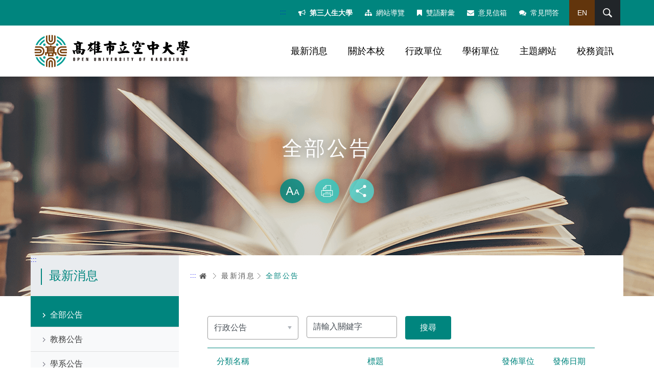

--- FILE ---
content_type: text/html; charset=utf-8
request_url: https://www.ouk.edu.tw/ActivitiesListC001100.aspx?CategoryID=0d80a337-b5f3-4398-8def-85a8eaba5466
body_size: 141201
content:


<!DOCTYPE html>
<html lang="zh-Hant-TW" class="no-js">
<head><meta charset="utf-8" /><meta name="viewport" content="width=device-width, initial-scale=1" /><meta name="apple-mobile-web-app-status-bar-style" content="black-translucent" /><meta name="format-detection" content="telephone=no" /><meta content="email=no" name="format-detection" /><meta http-equiv="X-UA-Compatible" content="IE=edge" /><title>
	行政公告
</title><link rel="shortcut icon" href="images/faviconico.ico" /><link rel="stylesheet" href="/css/css01/00_reset.css" /><link rel="stylesheet" href="/css/01_font-awesome.css" /><link rel="stylesheet" href="/css/css01/02_main.css" /><link id="ctl00_cssMegamenu2" rel="stylesheet" href="/css/css01/03_megamenu2.css" /><link rel="stylesheet" href="/css/css01/04_common.css" /><link rel="stylesheet" href="/css/css01/05_kui_fatfooter.css" /><link rel="stylesheet" href="/css/css01/06_kui_main.css" />

    <!--kf-components導入專案時打開-->
    <link rel="stylesheet" href="/css/css-module/kf-components.css" /><link id="ctl00_cssFont" rel="stylesheet" href="/css/fontsize/font_m.css" />

    <!-- 客製的css (若有需要再使用) -->
    <link rel="stylesheet" type="text/css" href="/Scripts/owlcarousel2-2.3.4/assets/owl.carousel.css")">

    <!-- library -->
    <script src="Scripts/lib/modernizr-custom.min.js"></script>
    <script src="Scripts/lib/jquery_kf.js"></script>

    <!-- megamenu -->
    
        <!--mega menu 2-->
        <script src="Scripts/megamenu2/megamenu.js"></script>
        <script src="Scripts/megamenu2/MobileMenu.js"></script>
    

    <!-- 客製新增js (若有需要再使用) -->
    <script src="/Scripts/owlcarousel2-2.3.4/owl.carousel.min.js"></script>
    <script src="Scripts/jqueryslidemenu.js"></script>

    <!-- 共用函數 -->
    <script src="Scripts/common.js"></script>
    <script src="Scripts/custom.js"></script>
    <!-- 初始化 -->
    <script src="Scripts/main.js"></script>

    <!-- GA -->
    <script src="Scripts/google_analytics.js"></script>

    
<meta name="DC.Title" content="全部公告"/>
<meta name="DC.Creator" content="高雄市立空中大學"/>
<meta name="DC.Subject" content="內容頁" /> 
<meta name="DC.Description" content="" />
<meta name="DC.Contributor" content="" />
<meta name="DC.Type" content="服務" />
<meta name="DC.Format" content="text" />
<meta name="DC.Source" content="" />
<meta name="DC.Language" content="" />
<meta name="DC.Coverage.t.max" content="" />
<meta name="DC.Coverage.t.min" content="" />
<meta name="DC.Publisher" content="高雄市立空中大學" />
<meta name="DC.Date" content="" />
<meta name="DC.Identifier" content="1"/>
<meta name="DC.Relation" content="" />
<meta name="DC.Rights" content="" />
<meta name="Category.Theme" content="410"/>
<meta name="Category.Cake" content=""/>
<meta name="Category.Service" content=""/>
<meta name="Keywords" content="" />

<!-- Google Tag Manager -->
<script>(function(w,d,s,l,i){w[l]=w[l]||[];w[l].push({'gtm.start':
new Date().getTime(),event:'gtm.js'});var f=d.getElementsByTagName(s)[0],
j=d.createElement(s),dl=l!='dataLayer'?'&l='+l:'';j.async=true;j.src=
'https://www.googletagmanager.com/gtm.js?id='+i+dl;f.parentNode.insertBefore(j,f);
})(window,document,'script','dataLayer','GTM-M9P69KH');</script>
<!-- End Google Tag Manager -->


</head>
<body>

<!-- Google Tag Manager (noscript) -->
<noscript><iframe src="https://www.googletagmanager.com/ns.html?id=GTM-M9P69KH" title="google-tag" height="0" width="0" style="display:none;visibility:hidden"></iframe></noscript>
<!-- End Google Tag Manager (noscript) -->


    <form name="aspnetForm" method="post" action="ActivitiesListC001100.aspx?CategoryID=0d80a337-b5f3-4398-8def-85a8eaba5466" id="aspnetForm">
<div>
<input type="hidden" name="__VIEWSTATE" id="__VIEWSTATE" value="gIMWmKdD0HrUGMKBM0oiOu+/LXhO/[base64]/BsuilyBnqeojIa/6nng4nahAksn5Pk+xA3vkyAPB5ESp1eDI+B09De1olv4Y54ACBQsMz5XmTU/X4bbkzhtAFf9PfJuurK1nTnKZ6qmfW2W0r/[base64]/QljGhMC99dYvNp2zXUuTSvxWkw+IwzK6bVQQboGVmvPr5db3XvP0QEUOJRIXqX2dujY5z6bZrtwNysHCuP/XCt8y6bfBT1TXnIAHTRZ7DQFras89b5meyV4pmD7bJMcfXzjgqTEi+LB9mBFlHGgYqztg4wS6DgqFMm6/qsrKmX9GdZnQUuSQKuet+karN/f+hybjd+yIhINIhZ983K6vvWb07hgdWlNbX7goFw9A0yMDrBJxkY8ae3XPM/S/S1LOYqnzuuzCljqIsg0Wo1ILvikHpVdO+e2PukvGbhMr+iAwBsMU3tdToi+41K4cR8aJsl8RhOxu09ZbeRp8zzLZwY2HN9z2Mu8NnsR2Pp8RLre2LI6TP7/AitB1gRsWiLMZm3W0o4q+WLVNN5gfy5VASAzklDNz+rfuLwsmBwXftJPSfBazciKkK6YsoHIvq2StEyOeP5WcJMZ5q0RKdNOfphcgYFVSjFMhKb+Whny/YJ8XaCq/EQ+QjoDOYytqKLMxgV04yqCv7gJIHqZSjC/u0pNixPq0O9iT1xVzZV1zpqPvw6PnmfzPKjInXMqJplHNaP3vjekibHYUPQDo2inBSGHPV2SvXqsbVTTIMSoTNhiaOnoFY5SBRLeLI3AGfsZjtD012YWDtVz4+EKnkpkE19bl6SxPZk0fjbZ/N4eoe8JXNYlcsUQRkzK5JF1qYcUKYA62NuDK84VVed3O2SiTKVNsT/gAx8I4fX4OaKiSL3Ils2fQC1DES+dd861X0IRZuKF5jvGSG+RIoy2vvo295Ta7i5QsE8iHg93zRmas4uJATBnp/r3YiqrEOegD9fuamG1xEBo028z0T09pt4pVkObjDzKIJB8nMVrl6+bnHRpS/B6Bk4T1bqk0EU1EizWAtGX+5aRxHdMOZBd0TBo/jqVGLLvAcJMiutXUSJScIl6giP9sz1pQ6EB7JkcuW2p+9KMdb55XBimquSwivWqH/fkPLlx6f0LmTX9Hj7z493yssl59KMirZ8kxBYoS+D7TorqPWXGuE31/HZiWf2rudVER0adWm3M12eNj/T+hu4aw8qDTce4uYb/rUX5l+8GtPX5+asmMQKMjfgLXfpVTogKB51TaKcGbOuqpFwMpWpRwq/AYIaPu/QzPo0Gl22OVRBpVujFAVnMFuv5p041READ2tnqPXSOBydeKtmLsBdUVMi9XdoaQ9h4ww9jC49MZ7SRAzHre/akBQCxM0KjKzbcgNV9ftMboZql8I1eytKgzSMc3CvRiDEB5GThov5PTTa0VD5hFW/Ml29U+YyRainYXTirGHOEaaTDBfBO773/[base64]/KpZMFoBNTwKtwMoMUaWsVYwDRwtIglnSUOH3pNh5En+zxRJRjbByH7mtfL/3YxJ5/hbhCiectPhyXwPYcvtwCOz/X0zTEautFPhRvq7xSCurpxI9275zfp1XJeQlOJ5rmZdbgb0+Dv52thZ8jgcxE+qiPF1XnBTd0hk5lkA4+fW21YRxXKxr5x/scJxup3SA1UlUho/dD5I66biiASyYev4Z33KBIbiNBNEw5mxjraH26J3kURG9l0y5l9CKUklywltOFC3rTWcghWw2Jb4oZvHrwS6WbEpI1IOUtQiYajm77YLymulDEUXQSSZBqF72RRjNWsSUob8iDgQthRgnYA8Gjz/C3BC0bGIjFFEd4sPpV0wvLkcuvwEo034EV+h7SMscFoBCe01oEOdQS7Du5EG+4tEns8kyMMS7TPV4TBpkXkam9zudDKwGKLJkZJsNiWlQnkcsdmQ4azXk+oIPwiBxhUaeLrMwqCFhKySkzv5tF4a4IABpmz3FJKNYLx9m2iHiCkjW//mHRuq0bI915AjaJZC9/FDxv4MQiXtNEv+0F3HXBLWF0gBuIWuNVK9fHgcmm4wIZv2qj3MPbhNCzbnKhs1FaUc7FZhrUuQJF5Sw8a2HcYnIyBxe6s7tC80iXahu8QLSnvTmS9MoHA7/UKl0cBVfKDSWSBFvGvI/AowGmWjd033NZcqwmDnyLm8XdlqbJExkiXJm23uGTMHeBZh261P7eUDekgIXsPDLIrNZTXM91FJXX9VHU/yqEoCoyfDDC/OqYjETmZr0xRXsljE3rmrz0PzV2/FE43riiD08QvfDQDZztXa9I2LClafOi620G7Qv042A2cWnW2hKpyWV8jn+JdAL7T0Ndw/YfOkM22NZW46CnC5iMW3DyQutFATfrZSWQK/TsU7YGq/vPgy2qQ2JQFxLhsuH2GJVU+QuV/XmCSlYfLR2NXTlw61KZbqecZr4Wu2eXFYMjSY45Tj9Uzh3HWd6gt3P7E9SZ7BZvdNZjTjFfS8Z8vrD91wRHnvx/YFkosRyBaVIZTiYEhjDPr6dIk8G70h6vjR423Lmk5HCWhjkpr2O2eK3waNMJzAF2/JUfQNIrOrT6VvACGtGM4p/Vhb83+GFuDZagiv747WtMpKleACuqZYMJpfEYQj/nWpq7rScF5ehwun/PONNwHayXUiEQqOzKxuFEzu8JPN8SB3C5qx1KxEasW5sCM/p0WXWDCIDcHKsEfokQREFhgh18zkGH+DIyImsVxqUk6HT5hnINjVyeJJwjbhfZg0NUT88MghFoFTqfbw+9cnmnx+8dz3slCxU/nkmyWxkUa20g37NuRxHEYx4M+nhKKioPHXm5gzsYDUn/PQHJ1stRgzj0q/[base64]/DBIYcVhVAe4rgIggwwE5q+frQl8kb1M48QNGqCjd5/s951dGpl4qlw59IoyXVf9phVYDCTUNOXBpc1K4BgbR3LGa4sf7hlMDEycF514fv9L1Gb+rLuTmVkxdxo5ZgtFRteMYFpp8Bihax7JKMMTX8ldHZYEGzuZKgJ/NhpuaKkKhatmIYbtpKhEARwm2N/m6VVh+yPz2khwP2SLW65cxHVuL+HmT+T0KDgCvfPZwFzoTIsS10fPHUYF5V3iO8O1VsAl7D71LVflXR8m0sevFXmYGi8Od88XsPzSQTJiFDKuqPTS8p3pWTKfYCv2rs882HizZ509hHR+uTMrLHJez908rsbihgZ+f7Iz4PjzEufJTy0S7JdDn+pHmVoFcH/[base64]/NNByVq7yjdrdJhbizkYYzRWfw8fOj5jASUrtK88+tkb8PStQ+InGWplskWLLqP0+1ftrJMqlIHUIyRXil5KWawUEgY3aE4SgcBPlzuKozIYhOWRKbkpPgB3IUsv0RcDx5plaZCZF+3X2tKGYIRh/OZ3eoRBu/8QVDrEpzGIZW+MxzbSLNy9pNJmS1MVd1nAGbkL995qRgEi5junp5uEtygeWYwzFGH5h2A2DLnPgY78FZ/BrEYy3CjfBmv3wtHVytmshSShKuiNf6A+NtbImLXVk/PEskm1tjf43YJ0Dd8apUs+Lcm0KJjwUvxbHksnjB6AdsqTjDORV+2Ofkn0a5ER3O6htZz9n+whB7Z5PVCRab/ffKr8wBYyH2nzl4cke6V2ziHr+xkkbBySAMhmH3cXjhFfQQrZscOarBRj2N/KcLrezTBBKPe0WLj6ENHg/EOdkFJIfIGJiB6D9zAPjt/Hyq7W+oKM21TSVArkhAj/u+jHjLmUrckB7R/5nAWBKuNB2KvQGIBVaC4vFaCSG4yASyeX8UoUc8TojSZUtZNb1yHhIXaO9jqKct4i6zw2y+E28R4008+qlNHqC3jsJXupSo3nlAHX6JLTsAwdWX+TCKvH9OXDJAdAklYU+4+I84ncK93xUHbjHJxUYvqnS4dSsZoffQ4wQ1/dHiBjC+97b6Zd9VOB7TxzAKnl+AijtRw1oQ32gHgVeButDCR8LJkCJe9pN3+1c1u2CSrZMh//8rR7sTQ2Rtz231JAL6Ct3AyO/A31HvMSSf6nE0LojuwW1p9LiJ6LszA93SdnbtGSXXCX297eK+h6zlaJicw9P2b9CnqGjoXGxaJFAxc3l+cdPTdGnYZD6+2u6t5CoGvSU4X3KB0BWvHGQBSLAkGb2+/VzOQoUN7lGSrOqMU4J+vgf12JzVS4M/B6w/CIq2hlbH7KKwTwB9/GUXekBojGBhf5fDW0ItuDs6h0dUdF1unDBNkM5wQ+VlgnIlSYo2iVzhjjZqSdHMO6Od+MNuZj1vsgNelp0+r5ydROoMTApXt2zpdxCmK2f7ASHi2yBRv8KWun1omxog6RI0U4sP3WLetvg/AAA2aq1xrsIC4Y+QkTNslv6IAUmdkTUsXnPfNzMbxWJTgVyEVED7qoYF3hMmQ0M9WFGwzD/Umd8Pvfwlkmsuf9cc5v/BbXKcsXRNr7Lg/54OSdb4FN2QVXQbsyKSnw3qle10aVzteGb1Ycgpn+UFlTPZRZXuigL9DFQKAwFAZrViHv1RfiaLBxiqPxw5qqhJAEuuNkVxt7goNfT0d+xKAOnQJXJPohriHCzSYAbYuR/A2HRs8ZiQjMdA/0x42RZZS2lCHqD9eYhFIbzfeB4/iiJXBvG6MVQ7IBfvN3irJTx+wcGp47BCxwIHDKPkrqPXu9IEgMRkGSa/iNi69SAgWbWSiM8Y1+LyPaW8L2NgCvJ4xRkViN2Ub/zG2aeQfwNlGs9DJ4Bopo/5dYWlMA6uOcU5a9a7EIbC4msoyn1VhvpyhfMuLY4gkp0Cgqy4QdzSJ8sx4jLmmWAfXDr+CNjUD3Bdotd9bKGVPvQN0DqiF9TpYFKS9J353luYt1gG4zaXDvQPqcl05qNamJku4j7rxXmOjp2hHmjOfvs69KnYRqRKYdh2ifyUhnTYt88ktop3kB+y+LOqGqkg2E5Id/1sWrDKK1hUwICXYaK1dC7oJXUauKz4jJAUD2ANQvyogwU6aTCKoZ/KZXcaRkzuVb+NkGeZ0zELhpzTsZh5dJtWYSDZck9vAAJBEvmIJ5mmG4YNdw5ttIp9Ydelr2XsLKTh9AT6RUraw6/lxQWP5APAadtmfhO77dYBxkMdvtui/JPpLrRGJXMGL1iwqQPXf7ifVhFeTa7gGv59y3cB7QguJj+LsgTceMm5g0P2iif39KluJFn1A1QDWRUoMO0cFUEq+FeGXIgC8SbZtv6FSu4qn8eRzs2AQPRMd14DK9rsfcsGlRo3ame+PoqzUgNHfDoV2sXjt/tQxNw9cHTVz4EZ2YLRQpGjaGTD3g19QWKtwLT+Paw9UwC5rQoOy2EoEYPxUmv7WqEMVkS7HyR6Gf6lagqx+27hHe1rPrhC8i6tG9ry0fExypIaw86aEKwwUo8ErpIWEDguRJcfqSL+WkQB7i0XvVG1FvSiEb4ru1MFKAtAfcnvA6jo8OSpLSIvSpBUPp6XOZUNaL7Zd/nIBUU8T1R6f6zkJbTmVG9JpeAJkmDGBz16zwrCKl8ctTi3n7jHfADTFgxVjx5q4XUZEtG57B7dkXMeJEI6mxaZXMz81HSqcmz1kYu3xQalAXjdKNSBOG5sOCToZCnyItJjx/[base64]/MEvXdK4S465K9VyvNRljfdlObN7DnLW4RNyb6KXZFozcDM6Tocj3WyCMU0pvq+xYjC3jiOoFGQZ1YE09bo15t5F/V//AKtIM3M69dBkEb5dilhYH1GMEORVHD5aXnO+1i3Y5eX1STZyacdpczhdEAdn3Ev8GJCmMvJ0IxsqM5/wG+e0KNwkvEbTe96haMaGv4B3RwhOb+ZlJ8sOFYMs9hlZHj8IJIMpB8ONurc7k+hbmcs63li01vQ6Oq8DgDoySn99ZidVxvVl/gc2d3Ox+e8EZrqi/g76/20evOCfZCVmJTXWHU34WIi8PNCOxrtvuuLEaDK7KsiZi+AbS0LYU9LlazDSgIZiS10ozzsdgYbJ7fuJBIHulxJWQrbDYgX1jcSH/aTzdr/Lz7GBZf/+x7THj3XfmQiIm89n4qZl8VWtigD3z1jvFLuL/sTyzjsF+GFG6wLYsP/kF7Gy2y8zxDtPYNk+GGpYmTnonoE/FBAYBcpg2IQm55OXwPYX1Z43EwL3i23DJwWivWHpmFN0JXol0Q/O7yyo5o7kN/11LocvaOEnxK0x3/+FxQ86pFFjtXuEMp8fOSeTv06s+PQHN0DWdfPKFb7rhUYn3UuMmyICd9AdzFmAJp8fnOJ29FSsqWr4+COp7po/aGBhq7/[base64]/w/GBnVTY87IuLaDI7PO0rkZwXo5WY8As7TpB2c6s7gYM7uCIEoeV3sYIS36nCMFE8aQRWnughh6KzSglJ7DNVI/UmfwThOhaCsCjG9g5N+HOmFIMBppVy9nAX47zgncMGvTo72gWU8XLJXlQZozpD3cxgp4f57NC1ewLDg0/c7IL6sG4rN1TNskFaymmbNZhAI6661mr2cguTuhaWh9NwHxb29gAm0qiNpP/KHFWtbO6GcUfFokbUsPMts3ZxcI3wt+8xlvd2NuiGe2QgcT9w1TD7ILZJFojCMuEAdKi46735Z+wfxYiSVJesd948R+qQPQ/y6/8O3Em/w8si6IuLRV+t9ys/HrKA4yDnWFV6BYGGP5oQ0P5cUhtht3s9829KBniri1mXOZcpfz2GfMSHxkxwQvj3vMI0qb91qDrFnqTTOWe4iWyFvzFsB5yh90K5wImeAgnZw3I3eNyv4OdyPzWUztAYHNsx5+Y2lAfUUzq5B7KSFeCGjEpA1Fg6BWx4F0TYC4SsXMGjKoOQcyMvX/MtN0VBrICWZ2mfrBZigRdDOlpG53iTI1un7umvdqZme5Xl1KwYCLs/rAqg+Hn4KXhXR1r1G/fcht78685txyFoKisAW+Gvdeo7bQ3tXX4thEGPuaSAqoQXW/PE2+CVX0Jq5SjOl/a9NDgW/AHvbraMWHURT+XT6BnRY4KAdlnQ3vVwQY6fi/wX6vg58lmNeaEXzDTk3/zodGSu8sZWf2D/owLGqoIOW+2TZgyFhxjUJcdXFVzLPg2TQE10G/FNE3SO91r/tM7BET0XiI/hR/TGi3DkaFyUdskKztm4NdCK53JOSBDixA25TMEoNXkhS13pUnXxgOTjmgUJHjTUgnjJyFb8V4ks3IhMcjg3ahnoWlPw9Gh6YHh4kWvdiIzu9ruXhp+r+DKwP2RugeIKexhabieZfW/WXokxZD/NF0AFlnxCTlL64xV0x9FwYLHvJo+w2D7YoN2tqbZ2PoWWxgZpzI4V/[base64]/6nFy5Qahy3fU76e9m6yw+V+Xs3mb4inIM6pCAQ0XTSi/AroX0mv8QPkYxsOqcrwhH9QZCw49kaPWTRcGqkRWjC9BkgPpXSwmW1cwDP5Tll8MoHWuCIwE4skJULA8z8fAGDfz0jkEqGXGguAmgnpKHgEQh+Wi/pTjoLMagIJx+Ace/Irw0Ka8ABcMkV92JkzpGqUvAKX7a3Mf/[base64]/m067buPBUfMVxRxVBh4prhQ3V5jj/AFKCVcXQU1e/EFkSq4n1qZ/FL0OvRCV1kF1Ni0sj0Pv37y/B7qSUpdBIRnaoQcAXYkRHiu2rsQQuOVjzTLrcA3Gy8hOSHMYxXjsdc2JiOgQ4HeXJCtk9NIzTqFyrNCL9qsrnvBymgvJfvCoXJYST4+7RpJCg1ojlOz558WrWvVEEjO/2odX6K+VWhcadAsUfxjBivHCaPewZzRSAIyfvP6D38GsqplrFH5amQF3ddFw8hUAVnmtlbXVnd6I2t3yJ4Huakc+VbwwujmL6MFAtoIOw9Y3Nbghya3AElN66yjeUFmmnP9cfNUecnfAhvfGTTOOEKC9qlRV11POuYPmJ1TvlAPMZvr4JN/ez0BMCIs50Kgg6M8Y5/Vi/BFidOsL7h2b+YKQvcnMo1Q7C2talJBJLcNSjgRDp548MCMgnKSwjOL/[base64]/bIrf9IdESevuVSRgXGdhhTZumIqmjI2TAop3Zwe4qQVK5kzUMV1blaArH49hmWEHp3oGiwhXe4GSqqY0XthG75sgNJo7F1nKQWlNhfnVGvUQ4+7eNvLVbCz0tWSlErKmJ7fSdzTxc9DFXf/1EJTyuvhQEZBo9/vhZMa+oSAFAiAa8BBfUUQPbkC6FooHnJ6Cy3XBztJ5+Dz5KQaysFvlE/S/oBOiufCHTL0glkfWfVBM5HaPtFa5Ur5AYdUAfqkPqxIgPf6SfPMQOJ0cxJI/4lCwsZNqHdjkYnQ7eFUnh03zufJZVgpZENQrEz8YznMGcv0Qpvy9tMvPVeouTjpo9zJNI/A7Xr9xihrKF0fV16nMwEUuPYXtfhogb9TWAz/A5jKk74zSWsTd+kCdjlMRu7S66NwJcvpS6KUHm0z+8HPe4y9HYTrGpQJmZm5k8rLTeGYIpeuCjFXPMPPEfUed/075rnFVhKORDGLPcyhlhJcLdxz6N+fDDp2RJGlkuQHDmFebVOBC4XP9HdSq+L6tPPTWnUl55jG+BLEd9UNjmTniztnaFLozufYjuxUwYHi3kcjS3b3yItIW2cQ6QO13pqD7ce7LESeSSF4pIw6M8ZWR/iJglUxA2wurba6UZnNBOtRx9Ss0T1P7/8rmcqLEsR9M7OpA+1DHYIIYAR85tEbyuJiGaqvCFnRIr218xcoZl3LPC2AxB/DOHpwJ0UCHrYIAlgTbXKXE9Atqt4HIJZfz//jtWLSfDCAzJ3Wjsl97DnvDbJa5uCPK1pl7P65dQlODg+CkBH0Gz/jmNXuOLhbB3hn7cGhB1jHIS7FFUXo9hpou12/92tQA21mbz9/FLhuAD+KdYcIaL3/prSAPZP1F8jk6rrvV9TLg89jmYe7/T+QtvmUA6TG3LQ0OXvdufFbGmdASnP+RnJrb/J/1fqXsq1rX6KkRQOi6qvH9hIByEBS3qsPzSK6y0r3VD3nltQtOpUXindA19L983JNa2ihuE9V2p9KT12jb5ep66vSGUIl9ydVOXr3CDgGnVOrtdhizn86BC24gXZuJ8hqvGAo/0eU0YQYyKKVVApx4ovLjxHoueRb/khqelAO6tJU2k8zBgexnID+Zfm6460aucU4NECVgbI4kmqXv958GZRlWEMESiMQc1sdR2TiQEfMXnTQ83jmpcf7bBNTR0r01Rf89x+NGNJC2i/toVBYszH6acERpnr3NPmf8H84uqonNTNIfk/lfxMrRSi163HcI3Qx7dbucReHsX4gsqwSYxeq/8tE2v7N55yFq+tNeNbc5PXFwLxNhUGG04Kk9fnYvQUB3OlDa435DUIM/OEdjoHWHTypq9T4X3gnURbMJWvVtoYKM/BBvxxb2cMx2h8KG1o13pfIq5z9UKKfUUKutysH8WPbTkzErkl8PqE+OeF0375cYyzrbWtDH8jsbakBJHEM6yFHWV60mPGxKA21RB42LODWRhkdc5ZjMS/3COYxISax9v2dFZqibanO7MpuLZjPF4Ere1ohh5hHUsb3SqaxjLGugglg/gAYNEAsdXW2fXYvW4Jp/dGX3PZJOCr3ApojGr1UC7IDZKdrmbpW6tJRwRYuM5Tk1rQKaB9s1YFAyXo49+Jcy0Pcvn7Ca+DIVQjIzZnIwuAYYnOscCCLdO3xd+OMvrklAiqapuafi7kbHdC4NL5IWPV+5BmMix2Rkb3wdLkRUW95ME3tn3Y5/[base64]/ppduKFltsShqBy9+A4rdMvgpSHaLqaIyq0fJ86/dqsAoVkVz9O4LhzUlv6o36GZSc8GW9Vz/aD2mfG9f6tRrQdn4lO1rsIaJ9/YhcF2kcT2XDMggkW1R50g09m+XIDtFoMGHJ6sDpJiZbXX30xOK/N+YRCGVvupGmr3GsUPHYs5FGOf0z+QRuHw/58lnapp3WeAbf/YQ3TN5d9CRrutc50JuIp6fxWPVF3Nz7R7NUc0F6T24X37p6xwdwHbH4+S/fybwN2g020emzdvq73iUbR6ZuDRg9OOojWPjbyv3nWsuGpqxhxCdNB0QXtBKXFmlaXbe/ceKnTmybYesYz71SMIwAjQyU4OQNN2fAqdXfcfWYAXzBbK/GpQnmpEGzc2ORfe5jxTKIekH2Xt2USK3VRrdPnpXc4yIAEZ89gnIwmQ2vuBc+40yr82kkj2ecqZoXHz18vNBa2Kc9IMKySrJ4B/S+BLTudhOoyksF0Ke6BlakmhAqvfLM8kvhiJrsP+X2Vmyj74NrN0ENrQWW14qzKGgU4phS1YaX8pSoEHBIPbmMkT4xh0MeAuzaIFH5NP23LFzSroChO5caL/8UmipDczWfhTBtwmTrK83D1t/[base64]/tmkwsFEOqTIl+1Innzo5Pi9CddbvgWZE1Iro32Xp+a1kkQfYbTvpWzQxlQuU+kcZBfBNz81U4EU5Jp2/lfGFZq7m9PPfyT0cli1mW5HL3tPrLt6syot2uylSkzWgjWt9A1rZiV2fOWOUuuN+NHH+twlINZn3+dmBZ2bEzLnt/KjrjIOG9eeWJSWbMmHikUD/5TtvitP6f9L7UNvsS/hcrCH1zR7DrPPY4iw8ovsdrPLvTqi8NlCPYXhwy5p2nqVacFsya9gSvbSrNfTtrokaGt6FwjWGtg9jWm61nqoHN9TiImmF322bNJSpblxk84XyUbhUK0Ea/KtSiqwzbxfxmPH6d1fX7ZBMt/L/2iPDiQfD2NyiFPsSxyxUuZJReHhDfFIIkDDShW8spcuq8/dYBJXZQBeNfZu6ERVor8ZIU9p+WIwRCtVZQstw7RnVwQOvKW6UW7tADgpN+FBmh7WVPR7XZAEGaneVxPAFktrcyb2BaE95E+ZJW3MucLVO1dmONmS+OmvdEx8nheNo5q2y4XyfVG4kut3/ijB4iI92LI/FMDTNRYZgUstGkHYiFFaJR8Brjb9eBke+TAlbIEp6xAE0b0K6eGjwtaHE2wedAd4wl3msdI84hstSingbApC0thdVC5zXiHyQJT7e1dUO/Fqpk8w7l8WXnmFZZgmVlYHPqtJAd7RIyBTYiz6VTzw4Khli+7+gD6gXxqH/NMptLZMxf+5NVeQ4e7mPbfDy6e816AymGMoRYdKnnKxWG0YLw3OLL5xqK8aEJMJHjdRq/Gu0Raxu50VZSCrkPSqxBNPdd5F9m+/irBHXvnXyEw/+rjP1+QHSPP8CeEkKT9EIwm47fKAeER1m5a1m2smX9/Hi6D4sXP7rxSEvI3JsXMnwQystsnKNtwmopAyPihd0aZody1osb6SrGnz5f07rsr5m9tHDn63uzTFimLiKMrIasH038+IUqyBNJzVITQ/YptXAQd1hJVo0TTiPhLxo4JnQVEWB5UxAjHi1X3dDZ6AzmtHzrkL405F5M25PCtg4vZXWJcf/0PaLSjCfdTCSlnDGu2xyL0oW9k5UlCjgjGaPHxtfoPd7M7vBkCKnieBNjAOxSFwyhUOJmR4c4vvz52LdhBMqbxVRA8EyhsQNTXrqsJNK3lYQOynW//Q0ifgg7oiifHE2wnqROLHsyrirxO7zL3k4fndatSUHe984cUUpnSinuwFz3guK/KSuSvIoqZDp1Cyt9FfSSMydg3ma1CJN484FljovlObA2DyeTfaAcE54LrnLTYhN94VcvkMCkPoDqjMyeOWulybAJZfgg9Pi4LLs47xOxnNJMRPq+jbL5I6JixNP/aqwJx0Wqa8hUdPuWp18zX/W26tAvbS2GPuTV5zlviDGNfgldayXDcesEJgj3Y1PbFN7aK0sAum81KqhV2ikBaMZDFEewIe5BTW/[base64]/[base64]/xHkKqrd0e0hDAM40BANt3T/[base64]/Hajr4SNr8Qre8YAyaIUt9ZtKYIQJvIQ1dEm1E2D9m0m9Vf7k26i9PEHrlV9KPFWDZfXeYMtRvB475HTMMWtoQ7HzYkrqATQwg7Gbp2LXQZF2nvdZqxiPJBOPX3GcpNEGdbpWil4XWmF6NKcnjv/yxgYa2WtubqKG8T97fSU0ZW1MzjKCuaxxPBqApgapArK81GEonpikAvWMcnJ0sVtuZ4CC+tYM+4WwctKqzEzgqoLxREKodjcAFMMXdWx7lKuBtiEQYKghksfYS/+NU1eznRX+Hga98Ec/WsSw9cO8xJ49q9HYSpwx7vASH5xxJffZ0bMANMsDI6XNLYkOM/In47+aG6Wl0sRng05HtAftmfSa2npxfKqZXoDktQilgmUCh4LYTzInHz74h3LLQ6fifFc3hr9/Hh6Hv8cWeEDe155FL+GPz9YKPF6Z7c1MHvOpkUwxMyCS4GyCpPqALrAIJuxcd++ynJpGxN0qqKBGmGu8RaFnm3HtPlhxg9LQCHIEeKa/TBQlLsETd/Ypma3kAkQp1eQAF1wgaQ+c8v3qK098jurqo5tm5n+vrij3kGHZlRjp/WTz3gnPSCA0wXprgHv+gZToia0CkPF2E+0gY2foQX6UGJ9Zavd8pOKVGH3VdNZsUxuuV/XQRkHsO3Nd6vP0BmI4BF7SitjWHBLtvUcSx6/iSXTmaes6YHISmgfDftzbKJQEfVRptopSamqnj0oR5QH/wqXQ4siK3XkFpqBXjNf6wYS9O9aA0EtnWnhpOm7NPknep2QpHPNzemwVVKh4pZRsCwZAD/ROi81VeGo3QsZHhJ2kFY96qWPqf2XPugUrKfzaxBiK49ionJGfJJ2amA3EZ+5RbaijxeuddPFixOoRsmmVHMlaX9j+DNCqNHo4eD+YtHB/eIu4/j/aE6OYZ82/vTB0ZxkN/vR4EtrRH2n784txgkzhVBpkRSjRMZTih6WixE1sZyssjHXv5txkpNQkzctHyKFZfrdzxm3F4WEde5HsbAJjTWSn0JdKRrbcZij4AH+3K5qJtlOkq5TVWKZE2PLuS4Usw3y31Tm+SkAfK0eJ8tDVN5sIXSKbbGBd05zST2/bY1Gle2R5l+TwZd5BG3YzRiamezek+ys7ojUIGRcc6j8RGxo/vnyJ61WO+UxhSIBwUviTOMb+38DRPDqi1n66dgpiyyeexUSIItY4f0AcKNiivRyykPCuTwGjKJh/G6D+oYPGM3nJMSJvALEZyGbNOH4egv9n43uHimcI6ZVUIB1u/0WGqhzv5Puu+I0Q7tF5whgOOzohpCt0PlHdlCJ5Wha7NRx3XvFSKcyCNsulowQUYMEdd3d3H9/P74jYXFfVEImxducHb2oVUCpb8+tGG9DS36pslWqCfhZpGhswGZDUJ3tsyt548NCGT9Cm0L5CHsDlfw0KtuTdZ5iqwCfSo00DJYAnPvBBv3hUrqVk/o7vhH/9OhQKdAeX0OVB27Og3Uru47BTATPGDRAxY5qM1xFfedS2VxX6lt/Rhx42pboS4eagdIyy9agIxvsS8l7n9F8uFQlhe2ZJgBweT7Im+Qlk4xeE6TaVGdekl76CY6bUcAoL/O/a7c3HzljNw+sa4TlbweZioHZ+JSO08RCvSfF1DiOAFZXjl2krEhrfUolvG51Lm+whRRRANKuyNWCyIMb3M2hr9giboB8RS0jivMo8Pdkmgs8Ula3ZZ6At+JqicMG91iuXun1yR4s0jFC1qM+sNYNMx2oYfd890ii59ia/NaRHeOHCACjNl7UU5rJ/BpN4O+XlnEiIkNW7dHnm0CUcs6/grEe+9l0I6Vx6DhFaooz1aQ0jela5NEkODXpUGr+kjJuD4yuf0phFVHJmG7ZeXVBN3h0K/t7NPjayz7OjAKCpDsGoauYBbERViMVaoYHilUtUFjOjZ0Pq+CRd+zJqPkjuQQHF7j706AYWl8JFVFl9NtSdVNvuQUj+JmqeTtjRiZr741ppFphWS+7mZH7O5rvd4L4PsGhai+Lx310cYNli/MZ5u3YJz4obXrTnm2if1X9mUce3Win8SA+nuh8+Pmtrc623Lisj1azXpHX+eTrKYKE1O/785vRYTMv9AmWdf+MKypnrT4ZGZf6ONuXVfDyKEPnLgrrn9dBCmn9zMYR7p3kX/HZRLjK1bK7siGk9oogbejAbSwfJ/hkOwOOgKTOzSVK1KXsKb7hgxvKeYF+Szg64/sP1mYDZBwHHE8+qAbToghRz0IGnanLA/[base64]/pIGFzZk8hIwYvvaxjfWK3UDkPuzuvVhSn9Dg0hhQv3FHCoMaKcCcmyi385XOMWeoea5nf/sNRXLXnkPo9vrGTio1aLU7eJQt9RZDgQcPUI2c0MpoLUgE9gaHKEZDFdnBbF+HwOBNb6CQC7zIS9iz5ARC8KHevW35Bma+fMr0TieKWl/FeDwSrDlepP5tmTsMmy4gET+mK/mPyWC2o8qFFZagYTU4UUBVpqNozduIeS15btA/GC/2uTx0xIT4Ws/ac4ReEWq2K8GG5XpY5diwWzGvU3A91/22qc8p/oukmuHzqLp2ECYWsj2nVIgNTH02ZZB9ndjz38Ha9uKlM7XMX/V9uxlexnqXl1qFRzCFDNXcZOerorC2+035a8JGAvOTjClGZPERCZIDaFyRiTUqvnWnvg3qq3zusHLcHmKvcQ6dEGcvD7jY/NnBwFWlpg424zM08BHNgUb4WR3zDW3dK5IzDMCeaOoCMH3go3QMUexTpBDaqHOxdkyHL8Fr4VUq5E0UFL4RgLlmw1HraVR4wbgEm7ENqUm6iOtTfBFVeUgzUzx28XaFBJS+nELV0qKcDNHpVpdtJ/bJONd/STgVzNXW7EElv3vwggqKCFeSv/[base64]/EQkHhp2EgpiIVbZn4bYdL8n+ZMpDhgJg/iQiearD4J8+ol7cg99qblWUMd1IDN3b0P09W6IV6IS4NoWTfv0WucdTXQgYDX4qsvUZu7klfD7w5DP3Iqaegax9L4r7RPmuD7CFD8I0bpDG0WKisTXLHcqy+beR/AA4jNS48C+iDTT0v2giEVpMUfm3k86kBhrUFAjAnPSPVyJIR51K8nUCfRoWS7nalCipM3slFlAATC7MrEF39KzvE8jBUsPJs6SLpJIGCoUnZKS6EdUlCGyvdBNGJ+SClP6sPypuzw/DPYya4+VzWjrhpyRryCMsWPbQz4Gc/M8QZSIlItR61wLjnI100L+UNsjGo336pjd4j4sG1VCX63SYsKvmc/a5gJP3ag8hzbew4fpeArvwf9H4nM1fep7Q0P7WtbKZHLfdqS2b5pKBoG06Dw4mNk4sVImVoHSHhuTJnGkfT9DxbMALOvoZTwOax5MfomS5WMGlU6uHLBPr/WXD5D+vTgeWSjTvOalPO/CZ1UvRw7qbO9DjhuEzhtfSoWTMelQetE9yyp9zBhChdzZfFJ9qZAsfhF9mdeNkWZXXI4M/jWM8IVqmXmbi75RVQp7EmP5ti1vgUzXVEY77nW3QzuAsgo3xKgWr4HLFn1BBTajYBBRYAoOr0s67Gl2Yeo6lfGEW+qLZrUKGW7O4IP3LczK/fJHypDBKlXzMwwv+G6u7dKg0HjMKNrbr25TKw28mjxWj3fLndC/luEfoE4uZS158yCFQYi0pD1tLRBP9lacXA1Dq3gsfvWZBWzzOPVZFH/EttgRoiIXJoyXJdY+OQw0drvnndf+C4T0RIFnOJoZPbtKtMFqYnKFsRDchDFe4VkRr0wVbU703HeVgHWu3tZFzvHd+6jglsp1GswR9btew+nStf+uX4C3Vot/CHFiEsxee/v7J89V8xWZmgbzOHlZNvMBcrhLm4wqnxEMXbv+H8NFeDQkS//[base64]/3RLFzlPrHdNddeDZFSAyTZ9AOSiWTFNR4BJSdExMvwAC5dMrY+0kBtWthhs52G9jMcxyJOhICdYUKC2RnrylDf9Lbo4sghUPwYWMwnEXHe8fXOABhZxMFHgiInPiNLuy3ULVgXwGVIQYmDh3LTmYLqN2bPBScrfJtEVfQziC0UFOaG34MICBD1DgS5brJy/rf7626AzPgNsg9Pa3fYIrfZoezJ6gFM16uC0YiPogWku1aQ5wx86/GA1hNpL97zblYV9AWjQNS0UVpXsIOz6WDCQ9oMmMH8MCY8rBqjJ+/oCokna0zxeY7bhi0cvBDXW8uwbTuozre9wSIOe7ySjND3VhCff32P8xxhcWMsqRBxltZOYa79Hj1CK5fckVhRA5Ou/9HST0XSHI8xuR42i+VZWenlNYxp58qomwtHHcGdp3Gyoo6DDX2PtiBU7aIdZc0pCoXrl1jiKMiv8BtgZ2FIe6wYdR0bcTi9uRqpHNQJpHdJlKNuV3f7nX0W4lO1Ai9iP3Fr01mop5UQ3ITT+J9g3yiMmIyitLNBp3/nqOCLTetXMHn2+2Byp2BkoF/fZHOEWCN9ZtwqBHjmjA2NcL2kxSLt+g+rcr1dt959JGc2u8q8ZfEjRG0ctDir/NgBPZSgSpEKZiO84gU41s04jww+FU+h+NXsg0+j+OcSZjyx2aBR/5ZcHZhwCsnoJWgaFSqq/0yQvRoyW9VD81bYsOmH7CagoReUOrTOlGhqhUFMakcypsDxR70truezL2yIB8nm0wIlunFE6F4dNWtmT2jDci8RdVZ1XgoPso+D2IDc+bo2K16twtpp15yfYPnyDzFIPbHWYmBzxGM0gbOnJF9SVTCjTu95zZNS/4tsrUkXJEDSoqYZqF1E+btl+Wj7Fdr1xe2+2W48FttveN1NvHCYS7JDPwYKmhyQ2m/SdTDcy3pQNVmU/DJ928UDm9UcPZuRlW18e4/uNL55W/ui52ohCJKqCsa6+hZKbEUSvYX6ERK8osQOBK8/7kmNr4p7wmXwXQqrsqfoVUC3ciSELWapAYyiIOoMwdEUZcdz7zer8SmsY96SWUeYUTBZVKCBTjOA8wEkzLakDU2YaI1SdLI6tlmcafHlvWrWoQnDm1MSJ0LnPmjtPI/SqHo+a5qhUKFgLOEFvaBqgfDYIGnort/4Q8WIN26eBwZbLA4/u9p5Jmf5EYWWjpUDYeZ5J49enuMfDW7v5sREQvlxONy9KbwqjaI5dW6rK1FYXmQcaBTbhiPAKhmrf7k61Qg0MezPAzAs2OfS91mxsZh33TGiz0VA5svB9HY0E6Z87NSRgjgJPLaXnSrIkEn7l3iiK4pzn0nClXgHJMs/bgp0O40ZcmyYE0EUAncg6g/M6PBdS4BVFC3o4lofy7XNDUdajRwUpkkbPmJhNzcQN33sBZAI3u95JzI/thTI9pssQekTbKu5wX3r4WiVaKyOX0ezoeGPZgoQo10JqMfXCBjprsEGMmhJzIhJuaH/2h5GzIxf1WmP57+0OkA2zqcZ7sT+jJgORbNt0iIFw3s26mPz/zwD5ppafKERHTzl6CDse0etexCGELYO/5GMXtuep+WOMoEzptdCw85cq/lJpfAYlvVMvwv9NqlgYH1MrXrBqgnomG2AYaMXiJmHUNCQuPdBFjKaucZMXVWczAsnO3jG5Jb3qyY8e4JEJUybahjYTFUxKGFvPdIhtyslxUnOV/3e80dyG3z1fvvFISfe+pmi/H8CwE/iqFe9kMcwNqRX0L3iY9VtiYl6iC669N9Gf2FfGCqGaqea+5i2NfFrZL+Q3CuAa3yF6++gEYhgwOZIrsjkD4qIvABBT1YQK/ucYWpgRez+RD5ZM+x+Teloyeb2WwUWfhW2jT4M2gYb9uq3VY6Sc8bL8fBnqk14g8C3+xfuQrOpdWkE7YGNCu/+WhR4jOlHCFBdx1kqktFY1NkthDAqyDIuj5/FYcD7rYbqdUGKb2XWVYzlI0xKvQHeer5VlvKARdWbskcjidBbmiVPAwVIaazB8OXG6DtOG0RG07lalCqG1r7UWWyp/rcgR/ylqQd80rmiqK/JDjn3PrxwSexWI8/[base64]/WKSeqG8Exd+Gt6Eex2yEo4L3mKqsUW+6Io7osUIr/3IG4UvKCpuch6BymllCeT3TQ7Y3czwFTm3Rlan3B/cPW4gRxX9XFA07F9ULR0mP3EPfgK9ddq2y09VY2pxhNZ862I5onv1SKhQ0ln0uwpmfEtRCr6Zh03fQYjWzEiXIAVtjlmRPwrjWzwhXaBAsh58xH/vZJwnerLopLIoHUf3BNtyc9hvZQFNNifeQLjzpyeoZAwEu2TwuuIP6fFAC0nljF5M16tYKVHhaY5MBh3Nsh+LYJpKu/vjsZP0tzsWdsjeMw6tEdSVXi5xGuTOR0od1ZekpmAL3r4RvXUljmHacoDkM8XPFmsrWG1mlhrYJUBAfbnDmVl2whOxjyRIKRtgIIVj5p/2J7hmC5KiZb6uaSns2eXCGUnI0VgtE/L4q6xfCWnSCYnQVJ0yjZiy0fzOvNs3yWMbdoVwpCv/WqlhiJizUPE56pqvaHbiwz2PppJCPmJlMxA/qkvPvjFgnE4xJvKjaFRcJIz79aU3kRsKGArvF0i7P+DReTafXUw4imNsp9UafTeHtG1Y+bHnO6H+MY8pn4RLTA7WIXNnLzusOCfYFfkToWnWgAz+BarAyYkCbd9jIkWskGnclcAYaMAgxelEIsR9P0D5xCoXQ1P/3t8PLWmRHkljKRtXR6upLOd8sKHg4woM77Tsk6RbvGqfNvOWk3EhZnaO8GfIVAkezH5LMI4D7ErWAeicQ+8alLeA4XTKy+Hgp0jm9AfMoxzd4DxYJS+MP1NgyuK+kNlvNEmDA3NfTuhOePgKGvYFcKXXYJYErLU+YCPETjvQsQukHBMfT/rzQeZmE4QxADNelNkEoGl23fgOgo44Bua6M32NozX5Jtd/rFnMXk7axMGBN5EhISJzcflqOg0j7jNuxorqjaGh3RYYMt9KrzPiQQCY3Rf1qsov4P+2a2TRXnvMrb8RUPgWiitts1S1w5gU6sYKJvMS0irQON/76ucbeJe1HvPX/83vq6qapfIq7Z4YOCrwv9eiWmcGnLDPWtdeDWQcAuSjE4GcJvIaiFL4LJLd487YYfo1JcdFtAm13yqFV7ae/R5o42HWOsJK/0xaWDJgcZO8UkNYNZwacodYeHPCVQrpE1+lhVvpMRQym3LdOHlxUqTTX4kwjsHkLfxfYThLMM4SeuvIWwuhPhLGncbLtjVU8fBwp/uy3LEIm47kZf+cGVwyUTUP2zPLGIOh/m5hNLtQw+fF9HcQMEGdj16brWtWu7HdVV449tzbJ+Ba0R7A7XqVW/N64zyH3tG/t2BxnPV1LY3FEIbTVSLznyjSAPZuzdMBFjDxUm2DYyB2JL/l2uM1nHLQIOQarvhYNh/G0oxVJTgNSmVQ4g60D5ITc5gwj70xflQ4cWfOHetnYrqqneqBUIo88MhckOpWu2oZBy4ulvxgnU31drDE2wrR/2WXj7/sAERea2u3j+CpT6TvEdMPOLiewc1BsVHCZZAZ+7klo2v9MYCIPF2DmIHxiGDUMFUpWMA68KxgLG8qlv0j+xwVdOQXNMSX43tPfCC1/lhNcG78N2MDy4Et3BUfV+wcrdC2rnvZLBw6F35XUPMi05Mq12AyydNFeHFLjpcFgUrtLetmyBTKWltAXvtVqlWRiEFknOYYgwsa9pJS9Ppoc6Zs/pRkkpdQ5C2oPftaBp9mZA59IaLyc613ajKHAeHVVNue4KlfnOZl+LKiBXsq8SJuVR8ba+/d79PftVUv99bXIUbUJ09ApN2i1zkd/[base64]/uACin85qwXQScwjvXeTut4n3DgU7pazdlTIOuLsIar1ukPpvrGVufbJ2gECHefNFxBEg2cMrChCDCjjbwoW8XrdN6vfaxkINt3VTu1bSEiY+NDFrusbJOGtbzwCycNft+xc75namR6FtAzbQ4MMwc8qaMGgBsutvbqCXUD/WDls3pE6gu4bGnglhD2BBDYLAvpjL4DuqIR1w/73xET8gbgz+YJ55ViO6mi4OdMhibnwQvY/BNcwojiKzflkC9vAkUwl1EGngUqOL0BxCx5M9ODiW9IHTAuwgKufR/lgDdFhybCmiXOTrB2uBik6J9CCYYcOn6j7apdLPhsL8RRKA9QmidhwzXUdzH9O69xgvXzADrA5Kp1YyCdzfm3kJyH+PruxJ/tFoIqRQsgKepGB7t+38Og8Eiw79TuFgvF8K/NPXzSBHLE4CAXK9s3UJyaEnKWGq1AINs70WAVUf7YCQ20VAT2XEoRdtqrEZj7OdEXNZjqltZt1oFX+1IhMwS9TLsHzP4YYUmNgeuRQEMq0DoMmsVTszS/FS+8PDvmOJr6uVB9d6OwA9rWCvmx2nrj4g+cE6qAFZysj409hFsdRJWuyfvLyExfEEPAmog8F9q8trrpCbRqbDFYzJ2vqH5/YswYYtryfic9HO1vDXxFEiymIfNgvdp2fuP/mOPCbkvN6z8QqVlrNMTQ3PQfKfIUQCwBMa576ahxg1wH9Gq/Oo5c6hHl8FSuPe/ZXJGLxkkuA52oXy6ViQzpe/RzCdMYc7nxyp9m91uWzEB+N7w1e3vhiifa34hCWEwd2zGqv7G3lISW46EanRqNd+xz0ltNufSHCTFPEYmEoesqAOKZFAVhTPqArcilgF85Syf7yJ2u2ZofwR5CP1cEMJFRgHZCSmKpaNrg07bgN9C/TYiTdr7Yqda0omajmOIBpnjjYEqUE9wImPLfjdbbMpw196HBbbH0/ZELLXkYw13UdyQhg04DCkiLC/0FmnQr6V6Kv0R53rlRI6fZ224bdWa1Esg5DU7OSHG+NX4oDCv7RXhlw2fv0WceYYVMMP+pwcu6VCJG5NWZb2w4JDnuF07bkVCsEL45eeig2sNwVMZeYVH0/TCmb/zFk0U+ysVKiEVhQd+j0jgTgOav7W5zJUL4qvuB+VyYC6Ycwq5oOi5RpVeKBpXLTOmyaVk1R6MvJQw48Pmehh098baJC3bP2pY5rMd0HV+L9MH1+bZsnGCObsNX65aBV5B76xZHRtJUsJciFVQaiBHOHTp1l8ftPmDIWiim/4lElgVMdU1IAR9FUzNze+GIFVP96GgJYOyqSJLnWSFWibLMj1KclNE4cpviTFdieud2bpB6ECq3TjNbDw9IEY7YFmIV5Uyl0OIjqajI+H7jjat9cxyKyUZo803l2BttStIZSHM8n1sSbMEoWuNio/ULqjDcKmwN0DQj7CcSMXhRY49z6q1t2iZIMKjnknQ/8S+d2cCf8N1UpE25uVVuoJgncmIgE1Ob4qLUjMIX1nH2T+kwh9lrVFIosUR8SB/zbK3pNVZRyqYvMMO56miV9wS4l+92BeAsvtY0ByroA19+Vdyc1hRyxY3MFX7lvbi2imym86eChwe5rI2EhFdS2T7OUinvXBWoxSA8w5GPlIKCNc/j0TFiKeMVTxphj+FBV/ExPKQBhDUvI+NxBbaJFh06kgglejVReEmx5HIFab8Ce+Hj4FGFKHA532Rj16lej8fuJpiKNss5ssqUSgVGVW4E8XI0LwY/lWQ7so4ya6zUquNyA0lhfXvKHSz81ODo5QsE9hdlAFz7JroLUWtAHDW9DgzbLUmcE1Vh/JKQDPwB70qeb/NIO5a4/ayuX6hrstrkO6HvGP4JXvhzIgx1ZTod/U8gc6D/OeH3TupNHXyYO/3pXGAkgVRCz12UjwFR+YmsUTfoSLvoStuM2xD/b7YJjTz4Kx9acCy+5IrkZ25n1T0ba6PKjp/fyoEQojQ/5XS0HZiQOJYK2GZFJ598z4yxcVcmyi0X0ZWO+Jzf7fbSi3u5m0o4mt70NPzRXmt87LuNwJWAzGcfC0lj6xOI0Z1EKK3e4fWju+CiV1o8i2+FUWNzgBrYotQwR2eb/[base64]/6j1gK/pB8jpYZrHBa8kJEbnRMuMYTGMVOmniV7V875cgEFdF19em4VJDfcSips/oKo490ngUW9PxJVmTTyAPipU+PfZ5nhYeOjczbV/LCF7oWBJM/Ol3ttVJGFhWqIiwT1B6OTnTWttxxbpU7RqVuKMKNy1E3m8COYZLaIz1gqvb1jRwcg85QIf3MOm6ZS0NuPR/JZIAUEVuQpTsah/imbiWh6TXwKgQRpXdhHrqrm6QRjdS/ZKtsMgxdgPAIikVoYrPvC2m3VnaD/payYThHMBE5GgG9HMNlk4OzJlVfbCvGvAOlG1xUDDviyVHKvnoXhnCF/[base64]/[base64]/oLwmEiu6HDu013m/rbl3JeQUVgTjjuGPGP2mKwF78bpwojjI6yUCo8YoYv3hORjKxNFlQ8/qiSmq9g5CsYsadgrKM/gN/2mq2SwGXqWN5XG39SSQ1/jgoQF8QcJE1lNSa/EE/3GHmECXtSJnQhiy3w/[base64]/sJYBhrCRi71VXcnYOb3ob9bUY1+cHkAZG1YK56RlkxEaqQ2UbJLLqsLFn2Y8oT30OOmi+b9wxmbKAK2d/9LZ9AG5g52AlamPmqzS9vd/nQffR3QFxP99eR6SAjISfx+l8TnpZ5OBfsHuQeTZASSi5+qXC3WhjZut8WXgQEG1M9f9+UZh3rw91aNXBD3VNNKnsikM77m9zMFQuL/Kdz/7b4jIgvT/SxTPLUPghYuWvC79Ht1gkLRTB83zL9Bb8Rof7xYQY4r0+nrmxVunPt0hczkZF9wftdq1+UnITkmHTUG3w+9Jr0+NOVOQpdBEpr3j7WR5k7Wiqc7MHXCup4kpnspBqxl1BEbkTV1+huJyhwplsjcV/u8kDmEKNFtGt84NorUtNkAsA+D86m1u70+y7bpISnwFZk/ypH31508CGQf8OhgcmAPzBFGbq3HoANAmctPOnGI5FyPlEth8dbk+ds7Gl69u2XntbftDlCnhhIt9KnAX19Do0c211A19wHKQMph5TR0Q+WYoj6N/roj98N8gOL2kAB7KMJS8eXjl6npi3vKPCanX5spdHnm94cw0qFbJsfYMyaiPWFEvt1q+ERcOvJ5439cNPwQYZsE0SmWxrX6hZNqp0h8vkn4zMjsoirlt7lEW/E9eSHqhMqq0oiYlL8nvLCgIoC26zNfOHa1/Q4/8ISvUEn6lKpWO6MJTyobp4CNApF4EFN2ZopkflpnKePwpXT8hJdGwjfP9UjMsuLJ+Qpen0SBinNvGQ9Duka3sdQJzKS1CxD+SOTrzC1Hi+BYUPfJhx6i9S+L5ReB4IaDWlyrMPl86nOFvsbzBXkw4j1mo0xc7HusK+m5clHQm+0Gt5zWK9NgqB0gPYbxAcGlzz4J7U/7qOVC/6HjzYKlsuFeyN/V8msp8iVV1ToyehI6nSYzVYyhS4YOkpGWmWdi4JL6BtxiRDQTxPAFhbxeDCM6TVyRd9sh/pTpnyKB7tw5Xu1mG3eUG0Rqvt7YL9O7WI2wGJeYUpEuqMYiAOcu6c0jBqgkzQaIc0u1idaWucr9k0IEMl+G9Em3CosgoAT4SpkS8fLYCzUrmyIiSiSA/6rwd2kmmQf0YQBglkC79U+cUUMhSWC+FYG7XHpk9BDxuDb6HC39I7jPDWNlTGFMB6WRfILBl94wX5JM5wbUqdFYseqHDnBl1xQP5YPPiy0WgB1Poch17F+QEElQIbdgcBwNWYYjYatOER/0p6Vz3qf2R/ZC4FY7NSEiFfBjVdqVSgCDcQ5M20pohvgyjGxlZRKD2FOuc0e/39qWmWGb0nOn2djz+lkJifuUdvuwGDY0nxlGb2XP/V4dL4ln+w5sejIInDlT24vIkQFH7ivrnD5aVLFCoWEhFXnpC4+WbZJ3brGU7N/qmcGeMAP4doJ+8xW7GC3nC6KaEqXFZhqZY6lF71A0fDbYzwk2tjQzURz9BLj7lfi7udgNcu1NDOWVEjLxCq2D1nJMOZPlE48S+11+TYLsUbL1IlzEfsQWEzJTpmMLVELI7MXWwlz8Vfd+PMm6J5Dk9wZKGVsiwZNqswcecuKGS4uW/D/MJtOwZXO15R54bo+dhGF4g4evzzu49GuZioVSsTp3tFiWpYcDfvI1yM9u5hzK+tJ1njvmR38H8ghJ6f72cElH6I2pVzf5Ty7MvJej9d7L2GKucvnRy4Ak7uPbbwYxfQVE87gGqGmk3bj8JyVTf5GQWeJGibFndhUE0Ek2pmSpSvAgrUGbbKLTiZQFfdKJpx/C07u3fZoSMx8Zmn8ARcXDXXJay/f4OR1+Z6FNDKZCrU6GCw0q/DxRQVBrrYwgTadOkQpuewkT/6ii182lUZZksg4SyJhHroIkcj3u3iGq1eqL/RGZEg9I6miu1L4Xh/0vmVcu7K4w0cAwkryZQ0iN94yF2ST6bEOKuFNQDDSt/[base64]/83M+iGTdbDG4qNfeY6t+j8Rn7xOtPE+FZZ2ZVqBoZE4BGmkPO4DcsdkHliNYtMYJiQuMNiAR+4lz6M1oG2gnUQ2bTghKkEmV1ibVXSjwEZTOAMd/8lj/RRpUBB+OMZ/3OU/LWEFzsOnsko1WqNykbHKnuQzUHOpCZEYHUHp6+VFJg2l/M8lq0TUzp/0ndKrz/6sI5GsHXL/bj8nMF9ilr7dZTEBlFdhJq/JsuL1SsiJcnBG4gFGLuWe4XrmgurC2Zw/QhMdSctDMphdtmPbDhKtJ+DdUzrxhInSS1Lb+uAk/lra0Cq3HqM6BO5x2RNKETxRjklW3F3TTkXRb24cqpcR6/nMo3KPHGt002SDt9vz4GS43Cha6gIzLlYINtSO0Jlh4VrUz+m1As55q2rTLPK1wTeLYLkjNP7C2inznNggnCurz0PzlNgPZMGkdICJemGe3o/KnxseRedQa0HmlVFyoAEtOIqPK4DIdpfiWS6gI4jj0f6rjMHvXIx9nSHR0MqR5kmeVLUzlcfqFGWFQIgqllE0AdZe06IGvvhldUmIS5y33+3fOqSXqaRL3merur3QMlhrsVEb1ocCcAFeVoz7lQuxiA+O+XFxqWnsSkOrwztoYHf3UXRJbT2tDpP1Ma//5l1SRn0L8f8bpCU1CVwSVqP7ds0ER3o4RNR4xUSSexdsd7sKB2QBI00XVMnivSUDC41lpI6YAdvuRJhssPCFhOKUCCU3QtflJqWEx+3NPo3CUfgCG7lxnkpP1RoJmjO9nAG/YI4IUa3CPUKfje0PnXiHMcvBNlQTIvT7lNLzUCQJMsK1h6eDs13gACNdu2RzZ6idXFPQloh8C5Lxglv9jzZrnfB/Y1s7LZpGxYukO2BwpLpMSPinPwToSNYZADEl51K8a9oFCsJWewaqKE9C+uOcYeNpcowaQl7Oxlb6bnSe9poX7pHKHZZ9nIK3nLG4rvY0fQvc2SITrrrFF0w9ARGjNYU0/Vkzw5FKiKGoxv881diIuSOVDVr0hmiKW6SFHpuKbY0fy/s/P251xX70OKy5YJP2GrlOWC4CcW+rKRAyjRHzE0+wBy0t4Saw0r3tJOlk6KVys0DzgmtZ1FDvIZT1wlmMDWDArwezuAZpZlxdGZdvC4mcb0CL/QrKbZqBuxwa468xnewDMAen4u8dfcsGKFDdiIhAXoPfnb0N+lp5c/iKl9/8ElT8MDPva4Gbv6KLqFATPdYPjfdIyY2EqYRNBxBKeh8FGr0KznnkXyhNQO5hIF53o68u5PbEHj6HgW3YrwQhPak8eQcktYQVhf/rhikcEHujd7UX9bXkUJoku03OulZeR1795fI0cnrY+0/[base64]/qZPHGQKhTHfbYm1kU86pj+iqxENYiAynG982HOS8eL5c57MyL3r/BafMrfEjEmBdW1q9/riGtYvKIJ8UpjMfjJvxSOm/fwWojmqxTlcQosOe/NBGGPzcqxKZTd4DdCk6BFduU6wCXviqLFNvlI8SgoJTNRpHONDAr1XMKosAg+b7/NEa3HgiTLeEObg80pHM8mTFvSulmM8XUsWyU7Zw6uLb15QIQIEryDDkpfF4D5sMrW274E3IsEQK5kLbVAiArxM110HlBz2CktknO113bcS+N7vptGvJJN4KR377lwidbJUuwUkfGrfxjPDUpWPpmSfn6ZidF/+U6nClpyk7ZL1Y7epOmq7RKG1g9g86fKzCGh8C26tUVtP/SYbMIjO0jBZ941+2TouCscHxz3VcKRl5pMB1hto6nEQ5QZqepRX2rHsoEuyPADJM/f+O3z1gvA3DWDhPJtlgcjwNSaNK20lZY/5wKhllyjyi9ww0YdemB/[base64]/sed1mcczK7EGWJSQHYcSAHx9aiiCTxYMbgQi0G6ki+jPQVJn2mqydJndzhUzk4kA9TYYy2fCfrlrueLwNt6NSzeujEtIMO7eMC1dv7K7+UFg/+BOB2ozSXVJez1zeqGHevNm6Zl0f2YN4Ba/3WQDR1Pbf+rmMQ53ExF2ksL7IRvDm+xiLYeKUkwQWoZOEJpHjJoI6ByMHn6QonXcKK6cES4D7EjvWjnTZe68+zQg6Zf96AznOqzjyhD8PrnE3ZrBxzhi5+nNGK2jklPMA1DWugZA1L5nz0nzpvU9nor7/saNp4gvp6bjT96IeQwgmjLF7bPW83O/8bOu+A/Te0oeMZDQHghYFUTRe8PXwhyEvLBeN1rLidZLcH9R4X06vsCngSGu5BW/vXuJJjXdYZLGykUJ63mnd/zIt6qsy1KodxnxzvriwLraIN5ALodaN5XtBstM79046mByy3T0t5CrRd7BxjG2c18so4SgmhxUBINWbqNDyvFooXIVgDrvNqEuaSqrgeIcVSyjQJHgfkf5KLDnNiAMKUkBnVj9Kx1w5PzMMKbvyPkwMDrUirvmwEwFaneEkhVb1aBNkBVMACbYgtb4Vz7n/[base64]/7k1tvWhzBgp2GvE2oTKnNSK8k5W2VY3WrRsN3KFe6xL5hNKRfsqtG/34UAta0MaxSrm43mBk3EGRlCWQ/EVZ2ht8d+ui2vGqHVCJ+qOORO1dnsu1hE9SLMQVdrziMcxe4uofmbHZsRe67TRbdaV39l3DXUH7GyNPE3QIhy3qSK3wTAqjWg4gfb5HVYZUL7tWFk7ARpf9zVuP2+Aa1FVeDHoCTwn46B4mXAcYzK2hYv41HX/tD5OBVAMc4u62ZEK1gXk058QvtrO1PKgAvUsVRyhLHAe595ZIIas8LHWNaLO7in8/pf4Vkd8Qd2W8f/t+zU3maW9Sf7QXc/3bq0Yx9cPhs+b6cV/+ljcjLzOcDuc3GKUMqFubrFeQo9YyBRd1p8n9zAkiwu6VGSry25fx+uNioXDh/IL6d5wf6Ue8fsryTh29MSVsX8bqADuCUmMIX0yyaO/1h2WJaiVrKstMTGyt9x0lne7XlNrqWOaLYoQycYWhzH9G2y/4L7w8ctPX8woedf137BD1hha8E7WlE33I+6Niu7LKLeFvFiAconVqcAqLe2irZaq81ntytPGZPp0EVGLDM/ZYLGHHTK2SsEpkKv3Uov/32/Iq498V66eL8vl/9jeQyVSRh+XGEiLYZS8m85tp9unB0fB9SxWCDDic3CpWns4FkOwKWm0KyIXoJVBcnAb9wZdD459s1gfTZfCiajotZQ/2lV3hSrUF/rsCae7Twutjj8KVzEEMwc1Z8pFJFmIbX+89aCYFj/ngtwT0uarBH9tk5cwiTUO7P1/f9bKQr3fA3nzy9zsVq8QVparM/SN7zq/RTz2JtLbiZrSGgyQmUmcQypnFR3SiDPndfbc1xjsEpq5pAjIoy1imCRi3j91rlhW3m9Wo2gvRKs4c7Sei8ox+cO0YpaHJyg4hF2SfkkU9m6RgAdk5C+qZT3SUldlPXnjPIGhVdT80mstEpGNkPAdFdz904QCn/wKqbz2ey0sLMKdygqMajzkOwJ30UOCAIFZrKkF84+KbBYSPQrK40xqgiN3pTYWZDfllMPkj4QA/UHZIR6njGJqAOOAznz/DpNCy7q8eJx6382MT4D7MWtcc2OCwu79zoEqGuj9/yUPaRnumn9p74riJzbkbLZrIcS1ZcwNcEqrB1OP0kRqYvP9pykQ5/cYA8bjFshjQz7S5Sh064qMCMhKpScT6SSWOYt4uGRBCiEYTekfeSM5tgK2FYbsGXLZbe2g7IHuRxXhMlXGJFmuYZeBdqFMoFBtb8C64j77uqMpeUrMKzg0E0G8A/Z3+mPtkg1IpOZVZ3LMsdC4G5V+PbJbMWhx8vrdUVVRmpvnucYQI6kTvFmSSTqCzldVSXQXDbKE/e1FOih00vozbKU/e0c9kOB0tVRGilXWwJYFFZP6MT5zaLlhrPjI6iHZhjMed6goxJ8zchk0kgO4+jhB+cXoGRx5qOaHEVVD2pQGg32E62exjZATY5eieONxQgxEAwt5XPwZOdXAfRCcLUIikJdR+EKqrldp1RDAY/Kp+yP6NlFj7IGKv2g8u+7tyJPqG8BYnVeJoyv6Os0uJ74LnspJw88enMvCuHtNuTa8SyyGzNv+P/hsICskslYh6M5RuD+TJ1UgpWI1jPksOA4lu1VO0MU53jCN1IkItRwHn1GPbqmXCaVrB11t3qGAH8GD5R1I0aPTKTXCFejV2cU5BmUPytvkjoi1R/h3/E3vie1anAL8iiGeOGQT6s5eU7Mhv5eTWF06R9EEHX3Wqh0UsJ2irhc/sxytTGmlP4lr/[base64]/I4ZpYGof8fpzBnyrytYIlmxxJAgMCFXUZnQut3w4JYV5jnKiaW/J2c3/hQldPZXF3MbvcRycWRdPOuebG5ydLDGAgJtuzpQYlJe5uvIH0bubsXSTu2iC8Nv5by9s5sFXl2jC3zUG0H0xKBg39GHdxgGwTKWjXXsqBT421mXcCeBeZA9QtBD6pDlfq9FCLt65MYiGIHn9/4JPiwGKoGUSoMib9nYeZksL2gMsRa3TcR3QtgYqkmbIzU6xME+wtQCEFhFhrufBb9GFwrws7wSxpbuJluNF2MRC42NF8qgiMs7erFA4fG0QW/LGG0JXsEBKGjkTL6CW6y0og+muohFQ9GTQEy30Q+08mOLhDOAhbX3/GvO9HfM7/SqXD1M5aTWUQvqbubHkzn/9jv8ibs6ezia4rRcsu/fPl6ro7jAh8Ah11u3O8Yhd7iqULF0qNSB7kOZaq4413oAw3ylqnLRIhBm+2es5l8INx3tUTVDdQCcHc6ap+11FRhmpFuoDM7siLi/W2aYifjtHEsOQ/KzOyxm1HAYP9MI0lhNAWPrt3idOAFjRMODPQgCu6Qg1mG/DAxGe1rb06CGQ4x+qwS5u+bRXtnxuNIAHnBkIGMxL5BF2sJSzY10DH2ij4pGca5SDnXJaSN66Pb/hNvi7SJQLGBnGvvajG7X438kfbo2izbzbR3HmjduKwMdMROyje/pv1FMWU59ngh7W5IjpnC0V6tVBCR4cEHx7afO27ae81UQ47HERPF4+axZVK0oRS+NZIHbCv48rTLBQQHN5iygeQY4yVxwjIWLE68TXSu6uMNzb6dPexI7/PoV1fVE31/yD/0s+vPqccJo6KeTxP/X4nCIMRBdzjPWfrNGOkTFs3x1ABKAcjI3Etyri6qsvH13yhVq8nYqzl1TcFYTDhpGqMG1VVHiM6d2uhtBbMVTsBubowwZ8lk1KOktyWfRqK/biqJ7uA3PtszKpvIDy3c81YxqXNnqtF/PQTaKxCNqL9p8jk/0h8BiKLmfB1i84f4tiIvERf+ckh5PZw4JqPam4fO7LXNO69Cu6WJrVg0cIlTqrrCT8TkNAGIh583DQPQwKbHGvF235ZrKb2cvPTWTgXUZcQFuExhKr7Zi1MvP61Y2DRbJPbFxpEZl3KerdnrwPRNv/Pt1zwzMwUV69su9/wr4ZTvEmqpSrkSwYjWqLIXX+psT++op4z/YwIFIzWgiCKaZ1SDYuAzPNrDQ0PBS6srmzwWEjABJBF8p+B2u7ZrZIbj0Z9CHTIlMZVJdi8IK9EG4WEQui5vCiZ+p8sAa96/O+FPvbtW0xUgCLON8CB1XfZSZf16KzrgMSd2MWtxYLqI7cKdnCDTYaDbPFRDZc0JTCFmonHdfrF4uLaZ4rsJrv6ZxXv0H4Sokhqs/uPLM8fjRnpJrcqfraZWlzrAK5oyv4P0FjH4bmbjSb+uijSrXH6N5my6bGBH8Dk8nFLuYJrXahZI+1aPdWz4nzfEiTWTC0ZRczbY9O6k8f8RBuRnGz3/PqCXf7XRemsNSm4cws9I4Vp1cFVlHp1yIPdzx3e7vumfH//s6dsD/[base64]/kn8UEIUdFIWn7jlRAy07hCYhaG6A9yiklhfr/[base64]/qgfD7YKMf2AIRQ8tIpY7cEKH+DT8tzaVH0UGUSgljMpZ1bSxqTepk5GHBMoRWqE9Or10/Wz/zLqimbR4rW/2TL/F9l8aynXbSbF0vvuNdRupRzQmZiQkTrZqBlMSoQB5fd9S41XfRBNNqYCJVC+BW9+ahuCHlqOALpxokmDHmcQ50c5d7zA1cUkTwexpoznmIEy6YZsXuz15Rx40FtRM00WS0TBysm/LzqRg9dk3veafNU9Mx/KrwiwMU9vIDK6dBoauQesGqcd5fz6EBkGTcb2S2SiusQ0c3ZvIorZvXXxfSw/LQ4aoay+eDHWRQoYVMiiQlET6LyMxo/m158Sg6nUssqbi28hdyq0CGPDe6lmFgvkCPd5Td/NyKeTuf8OWIum1WDlgV3yUTI6UK7Y8AyzQNjjDtoJlrwe0OD7Bptb/KS/SVfCYpEG3fG6tlwfk8wzLmY675L/3qLi6q1Zu3z5USeMRZl/n2FrMZSaf8l9+yqMqrrlgxE7B3ASRN567uSYcNl3ZPn10UionSm1rrCdMZCm/foYh947TEXXibv4bJ/+zEl7shFGY3HiU7zcJkAFSAEi4cKyP8HbN9CBdDa+MldLxoimWEAdSG+6z9aKAfjST+WKglugOj6wdWXfkXWpwrJPweiUI+ttFdiXCTJmBgfjw+egZBUvadHrJnWTfShfhGdSIP0ujt8K4rfEEDnYsyf0TTs/c5YpMUrhDoYUToHfdK8ZBImPZVCe0J5pUvGtTrgHzih5VmQAcz/ulTsnILb/Py5XTHl/ec6Um+YmTowQTYQE/rZqgHDLM6ojUY1Ufz3EkmcT5jACwS46SFFL1WK+WVerEAXmphxw7iuWW5dIFxleMrC4L768QJdCLP6hlj6lC1yQSSjsEtVD6uGy99tJkFryEa9/i1jyy5tg3DfYVOCXkvymwx9fblZ36oqd4TTWATl/6CJQKeebJIK55vXK8yb3/fpKlA8wNcJqrRHAvttvz2qmbhv7heghe1X7A0xCjz9VIgfG5ejSewHiUx+zuTeU/[base64]/V76ef3OWDyTzO3uQJ7x3IFni6V6yvKlou/+qmcas6HjkCSwMMsjAzLyWx9Yki5QfW2m96jmTzE6CXKveIb/vslnPICVtAeulCLaPldY7PGRi7gWd8zYXcPFZBLg7duAihIsIVVdUnptoiqL+R57Lep+isO0Q/pwghjx5P/yRED8j9sgpH0ebk+VVP8fR56/6acUzbOi1Jzp0YrXiS25rML/CFksC4n1eNWAfCrqYH4oacvdxg8xVpfXOf0H1RbeaTXibGhXbKPquRK5DAZw5VPrSXpi6F93GXfp9ySz/JXlC/A/GcAZqTKDNqe17LteDB2uLj8dtin73Qrm/6+26gG8CPl/jw1DpEcNrn972/cB6N8gzD+x9iiaoGwpa+ynVQmjS5QVQGxRxVMwAaFzzInpDwuuAEYfmou2NEguzTp9NmWKKUL6CrAjuMzO7HAxzR8/l4Sls1DsPlM8oOj4I1wbQKHBaRll7bXV3xXWcp/mqixC/[base64]/z0SswX5gRN9JbZdiuxDtUagXt85Mgb/VrdBFTzT0QpF87xLpQCQgwM7QENSQEsNojdTHJFWnO0IzD4Kys6B1zSMEOANf24fuef8sC2HTel9UVi52/i0lNjXZLvcwA8YNBX5815771Ib5b+CXy/JTvxF6pQXDUbfqzLvVTIzj+MUx5oxB9Alk3hngHrINknp7CfIHOLoMMUoUe/pnWDo27Yo3pAjT9dWuhk2XpdiOmIyd4cAtDO5qovPmOJCSk2yW/tUR5h6fT4X6FYa3Oxj/R57yC2CkpPxcJLtm2R/bOYAcdgeO1daHlb617f+rnW/dmnDr2GycHWFWbKM8hkIjjvH71GYdVEuvcm55k6WAfpMK26Pb6AuaOUvFCO2w4UQM3DgXEQmXZxG+KnMDTmm1CH8UektVOpwnnQMJqFSQNcTPRUykcpD5m+hMIUr3lN2ioteQmOLl8yplhZlPEwYgf4AibMukH/XPk2VHseCDwP1qfcBDMBw4NVv8udP/+FoubXx9LmLcbkjqwBNrRdWYrukxq1m245kklavLY74td9ZewDbCM8EtpOGgsvx485PLNqo0g+mi2MDBlgmm00/eFUZTeGshtYABVKoetTyyGVLn6H1OH8cmA9cbFanqclkTvFeAiy43bHoOfx0+EOBEZKtJ2q++Yww/ZCkE2+arZGc8IAGKepqR6XSoZOl6HZAWNgH576Lk6qRpwbP6qEA6kpGAPSjnG8H6Ps6L9aMJA4ShCf/zs3V7t//[base64]/OUF+hoKHfJejuwb7nWi96F9+qmuj5aXyjaU9viDMjcFVf3W6rTlA0r9O0ZwKzn5kFF85RHZVrDHyo1UUYMFLw7Z1GEelsMPIYdYAGHCTa33fVLNELZypmUlWg1/Fdx5CeHL/l9GpUjDL6Uv3TrbTAQGhT4bp2kjTecrBgYHsjI+GwViIGkesNwMvQqSiVJUa1bFg+TxP8dyCMpGuE6mRTzT94EV81AzvNVwoN3JEHGgpBauZ4sIr3YhVn4yWfYhfU9okj6wMV5PgRsyjsnnUGDyT4rz9pnpHw6sqVB2ek2cuf3qA1Uzo2fj8FzhR/4TKMxS2JG7jvMM7Ei/ndq8jGJogQ4TqzrzkoFIRhvSQHkBPSEwjJMd40iGeErzCUgRB+x+Mm7INuiJLWnkxqKhODiePnj3AOIOQRgJBmqUhZhk3exRGIH2mM3IkUeoJELyHxiGIhkFrHy8eAET7e66ou/v5sHJGyHwtAW3SW9TphNJHYda/QqFWjKPV9kwLtQwmBcMceKx+iwycRZaQ27m5vNVOH143UDVYcGHf3XQARCewpYar3stfPj7X8wS/tp6Gxiyp1sslggBlZzMR2951uIunoKTA+tQ4pI/+4+eCnP3COpD7XmitKyZaza9VvjR0FbHS7LxHfeMQAKyxn3VgcAGoaTfSbCHGsAACZYdeBONurTwNOXLgP/vT5kh20/Ql8Ks3/RdDtsr4nCbdw8R4waRL2Nx21B+QmYBWnYHtJdsTP+CsdG8EXd70Xowy/BMpOaG9w2XZPoojqEfOlEcGNg1PtoGrTHvscYk4l4YvxxwDiB8tpdU2TzLUgS+uydT9VJyZdepYWejPYLJe9rfVgKyXoTsBF5UzwERL+PLpowMAc1derk/4EoI+47MpkeJnaIHD5D90rt8KqbmXMo2D+U/xPAcSFMjPAtYPi6ZYFDVonN1jBHc4EAAPipUbK21EKsfE2Iry+9m+FNJa1TKbqHRSROhx9QXBK0tpZHevl4iifJN/RwRHQ9GHm1+5RizCVnKtdLsFXWClhWaRgQq6SBWSTnMHkBp3mfQ7x3weIqj7VZ57DGBhUS73LStl4rQuRvTnYvEh3EO0kZzAG7NqBtJ8osL+04gC70uD3L5Hf9ZM41YaSyekCAFKddIRFrp+5XOLIdGZHRo/nMOyH+hiRp3MTdmxd+3uMHJgTwkzarf+fPk7vNKKY6/xWqja/1QlyMyhOMEMA+xMBfbHvJ9N77pOitsSkkaQcqDLorcjJT27xYMcGpR4wB3OzzWuTaIwa4ay1uTGAhb1nTGNr1esJOd2xJWjJeFSuTZhlbBZXoMR+WnTOq7ym/25zMN9QXXshrm4ADB1VaYkV2t3HQdovt6xLfrbdLUsYVx+6la1tYur8qE4MqZwh0ibKOR0XtPdlyc0cp5npKvw4Ht/e+f8fQT+JcXNlboWwoC3Qw7nICNp5kpqELaBVC7uIVmwIAxP8QjH9zNpSQpTGz84hePzYoL3Hz5nL5EeLy9DZsVvD3OPrHIleEMZy2ufo9V6fAMBZBJeoVkRC8ky9MIzJ/olYnXqBl9aeASs+QEZukzYgB+ax6Qf4tpREwGIfMPF4rWxyKnIh/nIdi/DLTkSCDCozxUsfG9sa0ll+9mw16xtZvr4Q4QatMTj66TOv2HQ84NqSMMzypTzfgQSI5tm9wzR2PuiDkjFKbH4CujJ3SBLb1bXl/lf1nS0E6HTTPmFG91D2EafAl/Ilmqa3AdWWKaO6chpBRA5dY4kGTd+4noT1mjbQKh3j6jzcmnvz8g6AFSp4an4vRXwSpv82TxADlXPySOcn8gaXyuQF0dS6JpOwljPeE7fDorKrwoZ0gt8OAXi4rZgOZhneRNzltvpOUnlI8jJpHIDVLrsaCPehl1bxKojd//1Ls/WN6uHAckEEYQBwHFJkYSITp2mr77D4bmV5CYCdzATVC1vHCAWLFbENcaaOwGD4/wjfXq5PeyqIQjdWVZG4bO6cyEyWNFOKV6lExcn9+G2b4GjnBeqX8lMa4qO5/Ii4FWtlq51CLvZ3RjyEm4K4YCXO/yJ5tcLzsHh535N0nbIxi0PytVDiURvNsC1GYT57IBnGzeFxifyzhOrbta6Y0pG4WtQdDgvclZvbxORavk6ZRUi+VBQxtS7fmURkete/zmU+Qi3wXzzHP8zb6EvfJJmcUJ2qkZom3MDOK7+tbDtxDnQq8oNuoRMpuaXCirP4177JcUrhet9R0+wU4yoRSc1Jq/wrp+6/Ca2EvxOZ2cZQhb83DXe8zBhGCRjokOcsiPddrJOuBZXFrZrCC/6HMawV2yziNWZvW+XyDvCJNCB/aG7oE6DZZNJgq+YXMhehece/8q2GEEMJAsq5z4M60qaWAN42rouV7YulOiz9uNiMQYTWeC3OI5LHDrIyBVLoYzglrkvnBlap7QS05XpPVqsne90XpY/[base64]/n5Pt88MiXkp1cMYP9q8GJgw41vIJpyKP023hLhoGv0fchrCvKOc93uN+KRgwtyzIaRSlk/NcN9cQ1Jnk/bSYDlHrW6O4IMvIT2/lSl/ILehBwjhuuXduHeZVUz2BV59v6xJj65G4namLe2RujQAi2GWHc5odTRAloPnTZsZ8ttoYQINdCGnuR0/ZrKjZdjojC0sCdN7cVtWfIG+djHMBlPMXySS6E0/EzV2EwMmkLUDC/XJiSx2xcaSFfFvBDsUwxjEGbqxX2ZRacGv7nh5UvJblhEHzEVpmpDzqzIuSyCMzhO6UnQm2A/2RNR8f5Svb33sonykuG0FGPrFb5/ylRY9gWIsNw7AX5uM2F+HMy7hnNx67QbdiL30gU6Fbmf2ygv2v9OEABEBEGposNnUHcwY9CX8su7doD4TXNtFFhslXOsDOQrKL50/5PuRVViDHnSLzX9HHCc1NtYdVfAKK4IUXvUo1LmJX7PptwGby+t7CikYTEASkyfdVpD4Td5iRDz2aeX4vcysEaFfxc45UpZuQ94V5Lc47TANXqSTm0gbgWPxlmpcU7Dc8mxUVyFDMdAaTa5GNfQJgU5Yr926XenRAFsupKr3kpQe/D8bOFOYvY1C0mKHpyuWQqPaHw3naBf3JW6GF0ie7y/j02qZSAjG4/oTuprbzUdfPufX44OOEYNQVTFvmmPI3hq5leLqDt2KyenAnbWdbykAd5WH9/FPTOzNTJS6GGmYkExuoDKQ3GBNWV3hVYeAHaLpbXcHWOHgvpIEftVJlilM80sxM2bdBwQX4RVSkipnAxMMsaTJKh93p6MnOQTLgebOI37kLpMGdMMuP3VZaHurKYDwB7HE+Oz1Ze/[base64]/1KK6N0QjDDwgdAYK3B3+vn0xyfA8/4zuLljCUEVhRAOMfPmLkRe/o/fSDjUE0N2gA0yQXib6844K9MQ/c8mhBVz5KSeqcz4jnmDfrCbaqfi+D6fTw2ALDBnDlrH3QEqf4C2y/SPVr6W1Pz3MHKzWDHCpGQL7ZcTN5lbIP2yDyF2lxdyZA3vpjmgMfqkjqAfD9/YL2vcvZLgkHshWG9/nkvTDb9dRepT7jU70VL+RCIVj0dlWbWMws8X3mTpTGuv9bFKfJTs6hwuRfHbeFJu54JCzGht11IwBQp4u27ApYZWWZOPNC9lIkLd7QZhQ/U/9p77gYPYXyaD3qMXBPfSMhpTE3venUWJ+AoPQClI1RZjOD975LUt8mGVnk5KKK8GFsHLePsMZQCZbiS1ywGeOm/D7IakFj+WgpjHIUCwg5E/4Bh++DJQ3yKGX12ra6xILuX6V3NS6I2skMtg0K/b7nF5TNNHu2YGXX9zPtUPK0Xk1Sij8xZH/MOku+POzpbfhAyIOyoSkJxnCn5dIhh2q3jzwh4hdvf3CVNhulA1dXiS031DEIkQNdynt2UOLtKlV0vlRt7HGXWDy/kpzcnOL6ap5LHWd1cbGQ73i/NZ8/neqGYobxTb/KomqPuirI9iKyuaHUa6XPB33GIH9EzG0/Trm4SkP/OQ3nqC7VKoPHy8UiWjG/VPQHlk8TeqoWMXMiOQbf4LxYHei1MuxGv7wyQsIdn8y8dQ4fhZRuTrvLE2hgB1F8be0P1TmACMSLIR+wvOuN6wqWdsA9d2zyjHQxLHUZDXVpN++GAwopwrcKNbXaiY75/wgkX71I9aLgjD0GWLN2zvN78RcSuBLqSjiI1Kvw60KThOpCysaXePGEEk589NwegiFEwYDNDbuD+15TVSx3xz6M2tTZU4/ZRfP6M9V/FzpmPzSlrUPgU9SOfX1SjrGPsIM5h+YypXS+IpKdxg5OgtEFkaCC47KccRLAAVDK4DPqGDxEmw7KhuMFau2K3RtXnqrPcUrhaeTjSHY4pyGGAkdEbIHqV033w/95E6GgynxriY49KSmc/OH/[base64]/o8gpAhnSI6crLoAaSafcfAcpFr7sIYLsWYtxNn1K2swaB3zFUz1Xplm2c+tkShHPVJaZ5GMdLvXYQl2RVjqhOuUrdoAbi5VNSxGcAAQKUJl3sRsBxCZK0K9ncjWsJ7YxPHWjEM9cvxBg+3mRG2QBItWhs0IjtaRBEdVZ/CWf6YXh9xS4rB4mIIlFVGfWKIxPqAzVutEow5S7b8iOQXieFVJFY1vL9ED7lUMiUyeqDdNYl3m3eKV8ej/gBviAuvT7RhoWQJuZudYAK6tJFyePya1Kh0+Wav0y5MXsvMpw87s/bokUgiNBrefPykCdNQ/RjJ7iLS6Fwulvp7gmsDjqWCu1HhMTWio2YDFgPlMQbLd2v5Es3p9BJb0/BfNt2pC/hEAye8vMXCeh09Og96i0+af+NCCj3wI4hpgnuqT9gILcQFxpBJC5xgwvi7HU+jFeHNoTUMrXb4IUU6Mu8OcOkBVON7MLK5UwAvuk7eXlnR52Tu67LNRMUno/m5xTQ3eZbvoGZN49HxA98/yNIklmpjrg6og1QIEpZgmHQ3h9TRuShmOcPMGc2AysKIvBytEc6QHX+Ip2wLSUQb4Q7V3L3ha63ucq9ewVf/hN4vrOm6BkDV5OfpQztdOf5vDCVaHkSsSEf2gpMUoIxmX46sQ/NiJefzgprOd9ImxvJlKgxOTqQDTNRu+zpM2e26Eq4Z0XdcBmJAtNq4QA1EN0Y7X65CUjlFJVN4h77qK5pWQP6hV2FgQkWpE7p+jBT/gPvCaTd/ceRsRfU9mj2tYGXnsz0Q+nscPNj1d9TJH+e2e6MPuRN/FeSzgH+ZmnDSq7yA1UGzjbKi4YUQmNO6jNMT1O/zsKC947H0j/K+KqWYI250w7pZoYfzBo2eT6nr3rlrK34XdhxSuwyCx71jWQxfznrbJDGdjtGdMW046FfUx1ZEBQR7Qit5XRrWPSCFLuNsRoZOKKhBQeXIOSDUOMgmbYAD0VZTP/ASr+vB7IMJUABKEfoyEe3XedAcyRyIREydDtgOyeI5SUi3wHVmA0R1s9EzIEQYLcgid08HBjKBGb8mzqToUaj5SpHT4jXdh3M2lV4G52Sj5mZVUbx5aSBOcyXtxpocoLdCVHyxJeoDN7DMWLA/6YAmE8qm1TLmbcegVw/[base64]/3ZCDNtw/OQtaGCiDJA6P+xZAgZ2P9vzZYbLI+hUPBcwIVcOeLKfj3l52bxlGjwF4ug7zirFAmi6oHNOVeZ0e0+xvo/et28TuD8BrOZgoA3wh5yx/4qCcQwuDg2SflFonji9+lGHRSNbIdDR19PUjysKMyLx7cW9RS4huAWqT+5b4hlizLjwwPvJWzzilGkRrssgA9BoTHBcENKL2ypfaA5Wa8I9fbcCi58MujLvFmuTz5MA5V/fuNIJbxxpskEUrSi59eubM+uGgYv+sgmjy5HenaLtT77IbLJPEA2Fe6t/W37hQNk8h1r3KNL4SLM+MzQihnL+r0C42wpXDJcbyMMufJstXb6mgNW4xNdPeij0CZf2FsfHgvRwAIqzcp6gDS4u4g9IqUN1nSljUzn1Z+DSLV2kqROw/ZltL2UObGKu3eDSyqsO2xnn6RQCu5dTIxw6I7G1Pm/szy8dHpJuB/PgKOcDK2h3gHGQMRBbptZW9UF8tQfISWNjX/zuw9ZTsTgjF4J+aGFyGwES9xBcuACjWsM6VMZO9+8rlzlkTxKrQWqxR3UwXfGW5ZQ/8+ANl0jOjzFx6cqcM/23ZalB6C0h59ZtWrqyIevpr+dqX3O3osGeaE93DK0mPh34KFTQY9v1MZkk+WM2PJDFbJihhKdBkldgtDbKMvPaNBVYN4sjCqTZKOKKYGiTdGUAfo73iJbpIHeXSszGM8l/x8CM777SRkS9mluDl6G9h4tcFCZ826w6+ZiQuthw0TuGpIyYuy0MD79tIWo27LYfxM4Qwv38d6NYJ/RKQJ2ZtF+bWLMEbMtZXi9b1LF9B2mCnzoEhmAZxaCg8JMdM5CCn4K+hqb/4ILVgO5/fN2/HLgQ0PwWKYN2uHkAoMjqqjqCfnKBxDehl1AIP9Mr2/DWIV5OXW1kbaDIlTVRe/DUOOMsPbiyW2wj3Efwt3Mb+C+RGLYx564lewtpxft12OQYW78xFjJoa+ch+EPMgsJ2UwZwvPBY3EjBJsImPPk94Rn3VNKm8mTg+HOGXLLqycEHBNvp/BxOn5PbJpko/GnMtr283MoWwpfGaMk8FdMbBqdkhM39sESxX7C+k7qhj3WiH43912DdJhy3rhkKBxWkbzL+a+1Pfhc6sWe0FWHBKVW+n0QpKJCx2ClsjkcJ1XrOTlNiZfz61PmpAZ59ERL1226OkPvIV47ZYXDpQFPNsh5UmVHK/SAX8gZO+ec8TXquy5cEB6mj2DA724cm64UyNhXJK1oW3c/SPZfitEViIPDUSwPloyI/hfEYWvMeD7lNf6AEAxCfbTFFL3JuDLKGgimt9cZbgukJHKZouw7h0EQkDTxSWyBeMmX/[base64]/QpMBuER7A/fbPSGlCS6Ei7D9IxElxW48jQVKVMVht+7V2IzJm5FOJZwJBAs+UVpCKW2LKx2UvK0uMt2e1GSYyHt76v0i87eaQUw07O1Ut4LzGotl74CLFxsa6xR/EwLTG3n5v/QaZSu26BEOGSI+DftB13UhYQFSSJ5ZWm31vQL7Ff15qC6ddBY1GO1VGCNPECkQ5Ku8MFYFgYUBkFdaj4q2jFFfxDVCIXdIYUbGZb+SdBYmBD6oQzfuEmfdxbq1mau5GR55V1C1WIIsinCMBlaR4uflOFaBvONdNu/YVJGTnF1xcdy2jWOY4d7u61rzrcLngKEQfUN2/d//yC7P41rYPertTrB4IS5697b0Kl3TGhMVdGSukxlVzOP8PUNcq0Vccn9JVogZuKVptl3l8rh9qW2/4yafr9sA/WyewKqumoM+DGj/5FvjiHXooYBzAMcLAYixijw/ITgpBQrbA/tJ9pbhULjakDsqTJ/vQ5ngzwKXQllbaMBcNaTQxON6riThOTOQUs0WhTq8/pMmxMT0L2k/u8ZRnFdVJmh1TEI1QEyW/yS64UsXJvBCQNeNF+LdavcD6K2lbBO+SukgDWuT9cVKke8g9cuqjzD+k5opefhBEwQHgYGo+0eyD0xELzriDCbrlyP67/grWbJ+trkMx73Sat9TJtS05k+Eay2vr5TE5JJJcJxUdy1yGilzQYSVW8ldx9C4TbHiBEYOk7Ou9pEhkPTu+6R5LujQlxkGzeHzV5Y80+duKowy4fthePTA/tpO1j1J0oh07Kv3tJHdnO56+LP5jw4dDQ1b0ipFxSawGEZuSa8NbbgCDX93H4jxDqWHt+6mWDSsyJBZNDTXKFkK0k0+nRhInT9tDBq/LuZEIjIsd1ohw23hRj5OT3dTy+8FAaGf3Se45/ZX6MSnEG7eUe9etHlH31hUh/pf9wnh2vswxrOoVgbyjZOtd+Unleahx2+i+9g2uOvIAEXIVy0jiZ58p3MWuUzOjx2o3WRHKrHvZdbWUS67UY3xq2/XsLapno0ijSSMyt5WJ3o9DcnYpEKUA9IdF4NK3DwJLGoPTUcupYi7qvV3McdNuLWk+dDOqI75DBg2iBxp6ifI/w7foE3P11dgMO7HcZD+j904ET/Tj40f92poQAKHteQwFY3RN1zwfbgr3wJee2eggDGzLgB702lvSp4AP023gX64fsBYXAXVin317CNbgXKGr/0W10YiZUeZ9W2spBZHaWCxHVZZ/[base64]/F5OKFVEbdyYTuYuuDR9zD09rFa/nsFm8jXsxjfXXI5GFtXF7Fx+h3xwqot9DEDHTI4xaEnmmnE+mJSI3pRWZVVMLAUftfK4Ca9SKT/mYW4gxow/npqS00k1rgCj4lovpTespQ8nvEYIWhoVxUiZYPlpR7iM7dUyjsc/37guM0w/xKPxozVi7ytfXbxcXCy2m/PhtB84/vQiYje9rhVb4LrNM4iY7aC2fuauiQNuW75QtLZ98yuTxO3m2lCpthMpU/mrOBkf6zHdUAkZpZlVYvawWcaOuYdzICtrVVNvAd8KElmgDjXqRX6Z3c+F5vqJktzBxLxr5bZT5IkZ/o2/wTUFj+1Kku5HeUUlBW0eZC/ajRbmUOe7GcncQ5gTk0xYrKubyrE8MeKZCUnMVqJjnag1KlBXtz92eGmNjGbH46wtcMAtrRmMqP/3Zo3mUknyYv74lc/mtXSJVyXZ9JywwzYRyGvpYm/o3zIQvVAegd3N/CMstlFhE5P/[base64]/ks5x/n0TpMQuK/4d6/kbQ7rq19hwGGhLlh8MpcKDiDAfMemLuABVzT21CzaAa1Q3hcwUDRAj3kC/O7AcEMLCqrkS6NYYXyvY2JmeBHNpFAHcLSO6jA0BsVSqxT9E60FOUspku7thmHjVqOvBw/r6aWZVYpWZl+PPxE0bmSykLefRYgbY78mJwXXwIU6C6RJWhrW4hsSzNUoXA77T5XM17xPAl2wduc4y6kMWYM2WyQVLPSo94YV02xhUP0aLRWDUD+Jl6Rs06z4lIk/XadYj57fMpKH1hCJaxzfVwz/ideSXBGrF2/pAL+A5YCc5vi8kaRZX9A9AnR7Q8+BrdfX9lCVBWIXOKZC/AIVLYkz04bbVuRnhsraq33LP5Z1sdZ6yV+1vJTNyAhqwsOkWa8lpey/93k15DlFwB/KVmp3LmcbmcWaF+Seo/gSzAgUr77CuTmNmEFEq8WaT1aDF90xXZskaT0LLiP/ROsCS7dlTvwmxfVZ35FUvs3zwhwA8cROdJ0wb87m490dsv2u1AFWC661T4ug8KKc/ilkRi03uv+i7iBRR4o+g2A1Ogzi1hfE13yPjwHEewQC2J0lnku4OkQPkZ3B696vSimn56xP62Sx3Myx13YWjCWuSzdjxopBognJxVEDtO1AbsqZyDrbrlM+NWk2s5I7DfAPyuqJD99ltdJ5KYIgJTzj/odf8sFmaLGcabJcRctqiYU5p2lnOpNOgYRVODUyXD8qlBMx6WM7OjtMnnCevokJMq4pw8ajYFv4GNmDjPpOroDWNg5SKEBXzJsb/QthJ7lJSAB03WAE+ZtHpumEMRYG8PLnw9BQCnp4XCquq/MChgJ9xc7cRYro/6SWBDOPhoEFYzJWkShbBJeOIFaMr6a8yeHTg23X5HD5NuPjCVV/kK2S+Ve0focLbI/K0QAePc15jTasuiA12LusfWWVny3hPd+AZP0FUie42lVlI6JHAHWpNoapyhWZ0R2zqcrWPXsmmTXWvAHUpoNnituqEwspluXtXNrqyyu7gFPGzpxqu2eO9DmvUSeAJKct8Tk7ovfJ9vVCNj68wkSR2Lt8LAa1T77JlYWMeUnk6FBlGQLV76/67BzyBb0uNMeLCNdCnzsB/CDNCJZXMEuTOz4KHVtVk8uqwrT6o/1frfWF31SweFifL2MBB1jtWXtoyk89RA+cNsBnFRelvRw5YB27FKHemlPgIkX1LIJQ/uW/kI15tPlKw1med5ASh33TsUa1hzyaV7+0DiLMar2ID6NyNbfZFAgL612D942ZiVeF43fLg1tLSHiNOPCWodWjByyEEbEU68jfGrGn1e46bZ7mXQdEPzNN/lFsXmyxwMrqXJ0FPLjPk3n/MF5cITE44iIfTZjAL0oLyMC2VlAAEWPbl0HkvEWq3PteiI5VG+gFV4iWgmzhzNZQ3ItXtyprj6vQBLhVATFoMgFwiowMEVmUZy/RzhsGhD+PRYVWqj50nP+XeI43eOuNnQkOaJYrJvoyy/h4BgWFTJQbYzut1hoyUO/fQMEVskSjOdI7plSVtBntu6+oPB9t1BSsXk+ZUE05KDb3vMsNKgjBBmD+TLOCprbfkzh1AZ+eSRusPdtdqsusvpER6jZoDogp7oysy88Bc5aZyVchsqSytlL7WxApL/IJBoN3Vbz2T+gDEBmYZGeCvbxNz0DmONv6HLdwfcUFKai+TScIYtKZayMVgHMWBbHgNe1u91rScjlmulGdHhStF5i3L61rytAZN4WUiqPXX+tMaL5rZdAilRe67GNQOn+ECHt/pRyZ0+b05jWbspB7MmJmiYhLVUpmtPZ5ftcK78VLz3sQuG87sSDamuxnU89Ig2nRMwrDKDr8yhZGF7PpDG0BmFE86ufHKH0mczoUbI2sPA//5rt+crlDpdvkXZj57pvbWIbQKYRbksHZ0nw1MgSQ6MEfjKWUupFj9M2Bp0YTGR+ikAR3IgnYIwQMbAMtdMbKvX+zWY+2r1ZrjpjDp7/YbCOlAVsOcG3DIUlaSRgKhMftR6EQbwzul3oUUNcM4mRjhR56m8GyNNOiot329I/ubDYkbSUn5PCfgmGtLVNUw+FDb1yohW8NfjqL3gX/rSaIRi1Lnnp2V0KhN+LpK2j3fyrheaEUK3lc7FV5C1+CpPmBp7EbqugNVjWDdUsrl+PNyP8wMKXT+QFcPowOA+N1tPm3EB+DlKiaY5GZ7yfUkhhAV6D9ajM0DslthOVqfJxWTPDFLiInlqfl2JSO657C1ulBJ84dACLdjAyielYFLi7xJy09OCzMPZmLZhsu/k/v4kgj7PvcjZy6JQTUL+dLxPv8y99DB5chEKjplSiXDUQ6k5Wt1aq3n3bf8nYFCCIoPBPUg4PA2dn8UMHCbk2pR7hvjBD303aat4lO0F3R/4HdiMzpWg/Zc6Mr466g/gnFtlBciggLgCywRoUgMNPeWVSrNIXdsxJMbI8WY9/kxDGA84bpk2rTevKYQz9/BMf0q0RuzqrHoit4z/hTr00oy381EgULaJAGTYqFMiBfkLYdRcSzDtwAWlrUohD6n7U38AWEL9d3Wscde42CSQ3RXPGT6TmHc3ezLGwk4kqwGVrds8kVDyrGiB6F7qjwRvW13etLDovbgLHhqOTlE6rbW538jQZIL3o0muwuHMwt1CNZsheiIqyyXthS01RFDnBrReRXtOv3SWrIn/a4V8il5vPO2ymJTnNVzGdLkuKawfz7Uo+W9w1bG/bhsYA32+iON9iSPcZo+bsbjoN8Fl+y/zv/1IPdjdB8e6b3OyXGrkMMWrBs47QOinaCk7E/dt+S8VJFcDbfmIhbKotR+Qk/CR9vm/78gLoRYwbbcvhOb6+gPJCpQ+g8fsbd+6b7s0/5X+3DysgdfCdBNmIMAPUZWbVwCeagQSMZu4NIR6WmuNC1OHxtzqVrXgn5+6PyhpQysnLh7gU3Ge0GtzaKeBWQFZHAAfyw4Yr4E+MC3EztUC670p87XRhUICrJIFE/ais7OW+pgBW95rf3dS+xwOFdZbtbnuQ3QvRlE/MwlAPIfzJpznHrgE/6XgsDrz1iTmvw3T9ApwrthLf/unAaorN+LPC9QLk338tHL/5I8nHGeWjxxjICQRoSUksqWwTlR+8X5m/Vn1mxPcy3RE8Lnow0Opb1ZI9JGRgcCpA9Oq43vS8MNZghGr65J8P3LIVXvrwxxnXiZ290rzA5Nr0WE8p3CoMUV/mIn9c15jhdFm+6LqhdPefzHaXFaKMQIleDU00A9tEDaXVdC6vs7pI3MfY0iRoVBp36a008/O9/Is0pbSWd6XpXpiE1zDkrUVwxSbSfn5YkEGXbHh1mXwFnOcCD1hGOQeHVDMbyq1obhU/phzBmbVOyN+EuCUyep94PG+xjY9o78iSj1A7mHHbxCgeuGRUBXP4Xl6txhx29/xhZp6peKvSYKAOT4Bdnybd2AkRGM63GskyvaiO3fbO6HCdVt8yxPYz8lFl8hZ0GRffLw5n22yE2+FiGg5ue0mzrQPMJIJPUeo0vsotI6jb4kyaixcyhEBYrHO5pew8f3vx8P/XutaLM8iUtdDwrsYd5TQiTKSxuh50x6EWbZSKNmpkFGF4a00jNdZZO5bIIuCg+eRaJoNQwqTc1gai5Q/MUH0RoIiyrC9pOnEI8DI1+zz05bDht+/10H1lehd0YtmJuvm+MJUXxnDdtGqPouqvno+XMxMhstr/ga9nBSVKdkp8JRope3/r/e38Bohu+jdRr5Ecyp0uotNJrqbRAo0vg0Lhh7xk29XWj5n/[base64]/R84grRmF/Tfn9+sYU6F/6vUNptkFrbtVmeTakMdD9bMzT+T1dxr6/mf7APV1eSmJSTPcIzxqosA7jh/ncGTspm3/K35hXuKe1uP6e+2Whez80C2pCb4mCEArQhAEYMML5UfhTF4GOV7L4QDsId6phzNMptw9QuYd3C2vl2z6Oftf662/S4RmTYWoFBTsFt1IYRA8zMaGuHl3cJ7zDfdzFhaWqCbCS2KiDsAz4Qnj5+b+dZvnzScItf8J+cXeWfNCnXWWvKQgmt/yF9gjRejNkZl0gCu4T15NFKvdvfcCmoGJR7kYXOEY+JpIc5AAx7WUvdRtlagHWXvnxcxgpbw/0w/NGf+dwqhL6Ux6a7ZB1JSkbmDdZmkcmjVJLD3p7A9CS48g7I3RM0hVWwgStKV63rvDqFL/UfCYUO34CwSonH/cWk6D0GSssfoYxLlRfNuO4IkY8/Lyzc7/MFopCPbqnqiwuKsD28OzWERpyyjIG7xnc47iWPHdvLPivREqtEUPT6n8tmXb3kKCTSI/ngXBYiwItWmSyKZ4ArN6uAbZL+pI+kFLm5wsw7JoutIgGMuomY6XnsultPnVoMeFcfbW5n0Wew+GDDoMX+oLtBM0d0zR9nOPAKVprdfmnbt7xeAT4yJfkLJmM/xP7ruwWSmqN8BC70XjyWkidRuQSMRhrhI9kKCRKYo4yEmtE2o5Pxuo9I38GEC+gGTzjVpiTpr+/AkeYB0xES6+xohpAa+fcCUCQu5y1EEZihLsTuvTP8NFg0DKrnYhSUUuWHpdS7A2PyuCNS2OzijYY5wVnJvC4AEygV/eZ0sLVe1FTQVqJ8oCzyT//jyaVv8tB6FkrFzNz/sRm7BJeNqSMoJbHAIK/3/VglhB8gvGHxj303wcN5HqyiYN8dJzky0Oh8hjSerLsK1kzXWTIQLxQ+x/[base64]/Y3OMXyjRGQcaCiACynk+DSubhvzEFO4FRZIMKP4YkFaRV8o1Sz+8VV6kg7l5Yud6UFDzCLDrxSepVMsj4yRO+pTCkWkgxTagRckbpahJjTKVwI9Gm3dRkGmNSTqt5yW/1k/C21y2oZj/zaKZC3T5P0QL7zGuvJ/zWVja1sltpxqseXqEL5AuH9xgYc66VkbjX+IjYzHUyNBJwBjqp2ioWXHNN3NCxvtHkAGeKc35y0Tli9R7cCae4r/E0t+nnqePdZo0mjv7VFyGQYqubivNoi9TouPytVBOD3V1fzRSbIpviEI0F7pZods3gkyuc2grXO8Jf0mNK+RGJ8pV9h9wS7ka/lLw97+yMChCTPXrm79jsbI8BYQrmZVX14Z1EFnP5A3Qlc5aUTOUfmFJZ6HhcdI4vi5sRiKg8/jya0F/cwKqYxTAnz0Nfh8Y/[base64]/4vX+31m0MIVuTD09uChEOpnvNX7gJm+IuN8+p5oLJurlLEmJFyaMU6awhyoYpvkxvMXj6miFC9u3oiw1l0PbjyCKbBbmoqaLhAZh4gAWAF/YuC3MaEo2Rk7C+B4joL4lj6h1JDc2JzVPkIpYC9OyTSPPoFL/jrNrglPqYCl5Y/1vn7wSB99FTKlxH9RRU6fXVYrQjQ2icLMqyRfP+PsIxg3xpPKdH7jB6SHxjaMqtZMVAMAV2419RveNfjiqXuFlYSihWosBhb+TdX2IB/S6I43u1vv4Ic5oeJmgGzQcx6c5zyS/6u2RIpTZ7um2BkLDzKfpcZNBj4+a1nh6a/bhj6BGQm0jHjfjgXHWuzQ5HsiEgeTeBihls2NopmrwJYSty70EPcdVzzWqqg9BZSOR6TGRM7jWZN1ZZDgu1L+ksM5iPqeRzEY28FC2A4RsYsGI7XvllaF7/iN6UiO07zxup4XfDzWjuXBAWmYt3gcr+YPOAQQgVoHbABAkOxzSGhRlfooiJ/RG72WtqNGusO84GS4Rxh4cukY3ZkO/[base64]/f6Wc2IqNjgMK4bBQCOHESMR0g5eZ3cFb6kazXLYQwTAWmn+jNxeMfzqj1ZSyNZVVyEj8YGEclm6qkaaLLuJWf/NklkAvbR/5PWVQd4zEE55nrWOOA2NXWj1p+hf9VvyEfyGgXKJsMF3fDEbL2uYMzYF6VGiwALgw9AoYiHqRkBkjSYrPvGgdCj32YFuRcCHj4R7pf/EiiemVLY+VtTEWLvNb0tvvxbNyj788MOkBQZ2czvwdfD3l7a4hnKm/6Qozifnvpu8ChgjsgG5osgDthmXEd6Q5jkw4yrBTbxuWR9ILle767CtJjMKdKmT4jRBh0oYh7BwDRVgmO/P/6T45FkJ3uBMIq47hx1knNv0U/4ffaO8ZN7dK8PicmV5+PJ5hGnYYOhPd/AnnCbWJMydlaG0Pszag58sXPpthjtG0hzfuuGJJ9sjCRovJNGVKQEBDDfv+LOZ/U3dJFEjoPDO5rHptuNMn4AS1A1zMM5tkVKm/mWK6d06E0PchJtknzQ1IoqGCsuKJKFtwL4j4+Zqa448l3AZQs2AH/YVSN9X+HDVgONuBT1mqYKw+KkbY9lTdH5sjQHYncTCBFt2RjCKnjKOAzB/Xl1h01oDVjb3PbJKU+5E7TczJiTEqK8fPa2ShwEPRcwET3az32pCDWPJdFN6byiu+Vh2Xx00Fh/eZW9RHF9Jn1plGu2X/mKH02j7uLx7caOfiaKe9glPM6JJPHTbMxIwnegHsKm5HvxlX91XS9y7JC5wHJ1fD5okYDjk3AepPuXFxIGrDSlke2Aa56K+J2HCv5GcC5XybFcFVKuVoEn8g+duEIuzBlEn0SvsLYUUpmrR/+Cf3/pRlBRnTgJzzkZq4Roi9EsyAuZxVkXKynhr4IIpf5V5pguC8LjEF0hbRD16GhKp1oImYqnWYNTngipRKhiwmGNvKKKa/mhc8p+VXu0Sqq/[base64]/jxbbWpbwEKeXTojaRwdqZsqQbQm0H5JRVXHn+ZXYLT7ntQaxnQTUbqM1blxT4OK3+LtjVA6pzDb81Yp1X0w/TPm/Q+6objN+Gk5/Z4xFlQRoR7dnBp60hVMPg4o31G6YucWuYQIZeGSmbIA06S8ZrMPFamsG2IhTjl+xXoPXRH7C75dWPJ6jlZoU/s0p/B4lLRdIQS83gWJhTNIUA0dSiFQMf41D7N5gXQ0Pi1+SadGIX0VRd367wRno9sfFLBCXnsCzNM8RE3+LMS3E/SmhrVTHkLPoR4l2uOL4Xg8VJ6vexsrZrOzxwTrvq9bbvinzUeoPZ9I87hA466Dk5o8kVUNKMT+awnnbe4nNV+j4mUyqHolpWnXQ4mKaTWDFAPLWLsOtmz8y9Af6JpnZKZ66v6mT0drau74BxuGEjmlWbJnu0aG1dy9wEKUuMFCkQ/t5euNT2puW59feXptNOn88nZChWvFNh9ceb3qQi22pD1acL7i338lh+RUfpTCFfjp/ytu1aar9i3H27HUhlyyPEhFC0YUM6M0eUt9DY+CImtuXIkLNIDEJwoJo5vqudgQxRbA4VE8KpwIpSTj2if6YuPU3sO8dW8t03BzXe6kync6/ZoJFHP/lzpCtJ7awfkeGxKU+L+PZ1MksJm+SoPuTnFw6UKaXuZCg/dJL909I6wPAepYY3dnarDVFPZFbdw8yLnjY29OoP7+JSkTfD//VdtsxGSySHeGFEGu07EEF/[base64]/gKhrBbCM7/5+J73KqyIW6lwl92Qt0mbmOzLQ95AowcLd6PqHXlAjWoiqVQZ+aZByElUKynFrwC8jQu5FGhb5qT5kvMvOn6bTxK3BYX11OErd9VBDv14F3aaQBYeov/T6CtIC7fC9fyDGKfs8bBK0LN/Ti5U4ceok3jz4YcsCT4x/1qch5sM6QaO2way0FhHOzYsBBB150u/RcRH0umoG3tzcY/OFvPT9FJcOEatQaAAaM1AYJcpEwhJL9TttSO+fJ+m/L0tATUv0c++ERb6Fd2ld2MKYA20Q/bJLplMpwolFIlGvrKu5S5rsn1rg7MTIVyctAf1G6WQJhuoi6aodX0Z/Am83Si5hDsk0TpYtYa4mc8zfvzX0CtF1h74MxwByJ9XkzYkLxh31JArnemqgCLOarLK6fWw+WnEXHKh+ShUwcF8YLFXEGkx95vUbt1hQ1hDuINyNwqAciKtiEbHkp9Yf58Umi5kHPJG2AA4QwLLskYrpCQ86djMvE/krV1cl8AMKE0M6+RLcOo1lraMiZ9aYIelYM4/4EodD03MUk/00mbSuSFFubn6IQfhyIjRa4BX00c9U09+AZIZU+tAWshxN7XsqEL1P/bcPQLW9Om1PIhXm6LjSyxhOshXrh+MQt5FCBqPRvQ9obmEsiIpcLPthYP9cjpSIJc55N/ni3LFNswoyzUxL3ki+nhd0v+pml1G0Iya63ISX6rbBIqPaIuewCkZTF/D0g2E/BuyiXi7Z8RPyMeCU082nRJEbihBcm6dKqahtqAzR0s9OrHdZoEXlQz0hj1BpdxpyJHr0luB3kika6/pYnGyOXYTuI5w79Xik8EMuVnG3iNJ3wIpMUWWLpgxmSru8oXec6Pvvf2NGRTUcZ6p/JUFe8yWGCgKN323iKrAUE9qm4u+SiZ7cZEJ/GaQvwh1cscp55QKsfEHTqw+oGSwDagBDRZC26oiNj/m49NeFw2QApcrvlZEr/rSh1hnKIbn2ux26b0iVmC596GPtCCzffB0mtkgf4IBNXRYgMH+OjupMNLkqSGTkjI3GtAUFVuE5oakJLb6vunnHtJPxnx4obGO0t+6awHPIwF5wwgj+xaxf7FFhysL8mgx1vZGltdP7apkDweYYUy4cnejIJ4QPVWJtIELS/iK2WAzYrhqDrJqE+XhSG1be8O6JHmBEA93t8Y3SsOrVL87AUbJcSH/TYXWEJQtPqN9l7aJu/jIEwi8EC2DpdcnImc+coEyljPKqoic9CiN38zETeUVu04183/sbp7UJ/OE15eeRiE/nr2HdQvM/gYR4qw8oDbTNj502okt00HlnYHNVOrxfuRG5yoR6sAgu67kRVVi3XJSJ6RZnTNRc1Xn8yO5oTqKtvCLybx6N4h8M0aiE2BvkivBW7WYpEpRduoSUT9rLXDyzW+CVWgYBmKXRVQLl387/NHI5yNix0F9YSCQ03h/zvWad+tRtEwRozQ8iFicHwnW3Y5sguaMhsSBmcQm3hi3zk+yrAPL0MJxAogP/Cay6JhcW5q7oImt6mhehBPGrMh1b2xboub5t1Vf1xcobfSkaS48iHuqSEY+gIrt1AS6rJDiIwXdVzrAYM1QlHwHUiO7X3S3sW7/DI0SVYVZ1sM+pPNALZHpYG7p4kKdn937XcJ4PDNrxFq/EG+HVoYgj55se0yc+UBDjCBW6WyHdS7GH99ZyBU0J7uW4J0hZoFhFnwhIxEAi0beCg/Qw6UgFSKNghOdSWAum/62mRVARFmfjmfjfbmMknKTjZdLlII1BX7t0wOCvSOtxsCRr6jCurOoOViy9BitjqmOgxDHQhL5oSqS8HQok0kGpUenNRIWtwK+UTNfBVbkRGO9Tpx2q5FKzqooUverzYviOEDP2j6n/5SUU31P/xvPuJYwweVbfICizf3lWMhbF6gEA4U6v8csO6avttMarTjZsTwtudijsaUTBRJaoWw93+mK8shLrUfaD644iK4dIS79pCK0jVnulwlqrKxKyA/z5gGKlbOtivrX5fid9VoSHf9XABVsAZFmR8KBHMtGWTZ9NaYt/vYqDXeumXuTTkRHMd5e/[base64]/OfwBTENjCzIhtaojO7Rd6KGT6ehCrBcoTBrH12UEe7/IcS2AYqwRPCyHD7MMaVizQUNIU7iuOW8wdUhHYXxvDGWAi2op3ACJO+LYgBxqwqQ9tzen5yMVWKhrSuRtO1gJPxgt2hnz+E9gFfb/ZoHUs2XoCVBoGqMPXgT3w6j5L4lYNuhubyUm/Xx86lFQUNKOXetkGzvsuJkSFW/mulBDqXn2VBUSXWbHcRyHYkb+HipZzG2QAQPanO9RiQPn878Du5n+Wl/IHu9x9o8jyqJbjOXtoAMuewo5Cp65MBQH8XQCncKXa3Yig4/bhwJcz2Xp+IBblSpc156fzmlm0HavyEFizvqY3YINiP/[base64]/aWFkMR2xlqGCBeUoikegrSQRQuWM+ycB0Kp3YWrUzIHORYPuEft+pZrpYbSMRCvJObwJPSkSuo/3/dqupCQUZVe+LJNdvzEzg+MwUZKsgrAtxNx5phw5FmFmNAIpe64T99GzK3p0IkMr0VQBsVVc8CPx0UU0QzHTkq6yhLAqu2QnTZrC5KxGoEPginzhiwab3LylZ4vbZa0zFbDXFMi6tL1iCUgtw8qsdLwYwuYqXpXdW1JD8NHBFI/[base64]/[base64]/KPh6kF1mROx7F6FQAJlSqu+9Gglb7mIt2kADxhuFVwFAuuOJcl+YXo/UqYdD4B6lMaasvvLQ7IUzAjXZ6V813reQtgu6F4GxCHNuAwQAW30PA0Tg+wZIlKF4ipJsoclhkFgRvxkIl+55r9uyX7RiU2Cw8RkkFdYYKyGlvW1Iy644AdjfC1jmMlGSlqbAxm1mr5iYbO0d3V2sDBMW2OvMwI8loNqftcl79XOiCjeIHAFF/n8sprX1Q+8orV4ruRnKmZKbGUNogUvBGkK616i90Rm8jOoArWLQ9wja4/4ilY+uQfOvzXH1Ydx3rdXfPlVN3FqSmg39MdhGwg340IycsKoD8wZWValhilQ8NTSfu8svXjaOxlHlMElu/buj7PCDv9Z6rTS2xFUZxMpJZx/8adDDxu/S0hsW1C8BX0Cs9B+d6cZ+0BNrgcRYjVVlOQZtXJLRNvYlUWjkLXyAsfPRveuYb3c9/nNmrm6jeGmTPVsv+pgj8lrUGN0KKHhAIiv1DtmGZvVa+Lpb6rdiZh6KiZUuVNXzM9soKDuXdiAqorSkcLgB/GqX/kDQrncsSU/XDbJBKKtz/6Tiw7xrm0VDBD1RCm28XhWviBGPCFJljUaH3uzQempu5HCev9mJ9InaSp9BbgNrDHmnQ4dL8QanZC1q/[base64]/HvW5v1JsLgsz/HYQ/QKqpBRP2/2WhTEks60M4IMHwEVDDJeMvQeveSgWaSGD0WFhVN9U4SExwzo6SZVOR+Aw21G7Fe8Pq9WdX4Jz9ww9Jc8qHmbKS4DV4/CwmJy1+nz1EJNVka27vZfwHbPfqoqXlar0aq+od+7aYCmzUtzg83WQiV6/EHSYmB395Y7rSeDzoUn5oNVMDCgLcRmTJ6t2DYgxNh0IBwwPhpNifyJiBpGmudq5nokNfNbGbjmmmCrCk5bpyO0+KN+SazpFoId/rSa/NP//[base64]/yDhtenpZkToX8eXFInvz23ZbYkvo6lwzTc6PRvfPMN2b+JSYHhvfOFWzHHGtzSfpx0GnNZ3eBIIFdgxAne2n+goMuxULIMyAtga4t5Wvp/bLtSAGsMOkgWccTJzBmU1wyP3GQuTrye+fv5wT/l6qAFyjhzafBtNKbK9i+bMyXJM319XPxCVvT8b3pNQO4jOY6Lyo/N4h2FYE3o34JIwch8xuVdWn6eW/JxOtJgqOjWKN/P282/pH+6l1/d3lu7OauHbcxPCbxeXlvnWQ8Dp6BdtgZrRGX3zN90eUmvo/2Rc/tV/BtEZT8Bf1FmeECIeTPUhA6J0mUNX8NeZM5KPiyRl8aAJavY7JvOijIgyHvL+lEtsWUy1zgTxDZSzRBGAR6yWfu/Q5o+xeDWrTxf6EGVtk8U0Y8S36zdUHuDsna9WVC9poplGFoS326owRBjZBts+3MujmL/cmV585Wvs3b1r/A2uxMBC6wKkhrk0AUIi3w3IzpG5VwO8rp7NrHW0ZnsMVK1D7c1gHOi71e98aor7XWuT7HiWHHfESioesRcoILQZsbe6cox2ci8hrZsCXjHvkcrgKYCXn7NJQrhQbArbdaUTfVK15US5GFYp8ncIRCO/c9mZuf776UeoEMn2iawkSJmP+92y5Wi50COLPAcQhOuR8Ay62ntc0iS8q38sK0iyOQiSiPLaqymkQfoI3tu7dKBgS4stQDextpMDBrEn7768TY8BbJkr/179iS5Fw+Lij8jbng0NFO5dvybXGWJ+yLj3zEgu7ZjYDG0GhxXSsFtz6KVP+3oItFKEH6BZyZpq9JO23FbM6Mc0spKUAvd50XXAMb5PDxjoMgxsVhwapPQ4hOVRS3TGGw+epYYrUaED6/ml1vFTgIL/Tkkuf4l+UD79ZulYAfU1VE4xDXrOtmLtA/bYbnjpumjbPu/mCWPxVtS60m0INpHMdEbtclOgOAOplQ7/YopGYCgMKsHAqF9mY6GXJFbkteVVrvIW51uxgZaywdsFkCltqRJXhkQk+RaoNp13u1qC8iZQhDSUVi6jB0lrNeMhzi/fsUNtbslNsTRI95Qsx+0BzjHAa0U+grBLytQ2wm5VdYm6f68aEnCMGpekVkD5G7K9TqU4xG6AB/tWtTbpPSigFaJBGUY/HVSC3+GsILwxDbkVoBhxBo/XgElcBe5s4lRiuHpxzKzsLGNLPXxGIsC060/XORGEVp2A/2MlXcX153CCr0vSzM6H0Y6vqrYXE94G4+pSfMTz7ht4MRWZ1dQKsrKavkYVes894hk2u3jFziGnLSGAf7T+AL8ZS1d6iMTBWDn/XGekvNL3CJjSMeIOkW2MCKAHYG/QcSFJDXwQp3va9UsAfjkFPin3H807Q1C6DBOOIMSEpVk64d5RhLA3ne9S3R5tTyKSPXY8uhqk3Y4/TA6CSeIrtxnhXpzknGiPrIPI//Gh0hjcAErwoA0/P5e4jThdPEf46tn6L82WkRZ8TLIa8eMN67ElzzF4eUUaLdO0uvViaw+VzWOi8xATSo2D97jhCqrskwpWdLrx1p0p2aaRtCt521KhX/JbME0CcNlhyfYW0XVws5gghhfqKQ0TtTYP0taDNANv5Q9IEDew2zjFTkhec+XeogWsiXtzBY72g3aZl0UbTV9Q8Qo6Knt4UqTmgw8P6lR/Es1MEEIsG/OoPeBzJDFl0qwWIJPlweAeouhgAZs+ORAkgvJW9uDcmHcpeiAcRbM6Vk8ko9zhLuAIc/Mzgb14Rv/Q/1kHKq61nnastvMBhts51Ctz9c4Netzq2MAdoFYdPwoHPalJ/z2Xh+qif6CIGOX9M86U3NmDwPln1GB+OtvrGKD2kv2B/Q/+G3/WwrpFF9qxjqhOAMt1RZQudR4t897LdH50eZZMCSS1dE8v3PS7fprvUrqFp9+6diD001Mkbjclgzt8UK4xpL+vrhaLOWw0NXkIxWgMhRQ5vhJsqeg9XMNCT5PEkNbc7cLR1xT1/jXBMjGmKQQmgFdtLzAt8nhGbBk/jhUdAre53yZY2f0Wnp/5T04JjIALeI0AnT+8SAHzlur50Omnbn1Rpc0Y9mdDofE9AGlL4RFBUkSTEE9eGjDEpBvmP7wWa4mAg1Lcw+n+ctu1601Re44T6/JhZKInlXg5yEz372SAeZQyAoK3qAXYY0rfYxHvRW87z5iq11fKhpFkdaiyN7zq5ewO2IBxHHeklnDhdgE+ZUy0HsGSoN3hI1WgzORD3rKYaoz1KgIpmZ0OH8JhTeoDDcvddrjteg9MD4S9/Bw6VQxp4JMntAwQ0bmy57QkKXrxsHRE4FjxslYkksHQUMwXTV/3SiXVtoACtALrHsbM09gH+3CUhOK6r8Qb+0vjrDmkYYJEhEiqo61pNk/Y4YeQda+dsExcAjfgiD6P+chuOO+o6kzim3F4SNTY8lzRQuRQVaF28/GMaHT0s3Tl2cMba+gt6a/la6j4yRj6LG0QracXUx24Vm8kUxZxfNE1OaZ9ZjVhY2xiKaYPZ+LDVU9O7FLGIZQQStAK+q49RMjkrF6r15hgj7gAi0B63/JsJECqsVORDh9WGtYvO/eMwCW3crl2qhRtH4A9F8YIhb4Pa+CNl+KUhC0kAjjArbSuQ3W/WED76TAwKg6nBnElIZagvcRMymr+giREwdACpSNTG+pUctBWT/SVoO8igViyCUjd5fHaCPEhJ17yog5QX42CxXJJj3SLSaSlTdxgsfi4S7T6htbqhYo/3VwdFypEpac1UeUtMJodCjaGnqku2YUKPEUGWyasDYEskRLrYavcH+s8/YeW5AG94DfxVvcHdhEZQbm7DvahwhCOyOuS8dZGpqwpi5KGxjG1QAYUqaIk0AOGiJDkKXDM5AF5HkULYRAJxGnlVTBYCr60k5etAE8nQJDslTtAPSIz6yQIzi5LHutsat4o8LiX5doaHJLRya1oigUsc4uugCgnoupNmvN+/QnowEEKmcty68Lwpc4acOrC21Tnh2R0o3Sk0cgf29AHDV4qUFT9JNSlM/DyHL4k9MSUwb/fXgP8V6bQt6D2Y6gwbSQ4C/6z65tWz1d0nwNOq6NQgZCcXODJqCwizzBg4msPeUjQDtLG9lsUFjq3lrv+jCIw4JpaK01sVxXfWCHfw4bY9nxd3DE581zRiEKyBVdo3iEhJxEI94y0U9b7c9aafwc8mzXW5h50yR6Ge66Nfu8bIaDec7jq2vkW/Nnz83Upcn0gUwbZS8iitEI6O9U3x/oLdyMkd5cC0kQj7A/dQQeW7R1kzciHZ//TfM99zcqEVYIcUAi8yf+6oFtkbNTcCqzY20+51HglZftaFA3mkrqxzfDwkNCilxbtJUWxi+7iJDgqTHsVsTccPJ0K3efQx7FEpJjk62+m7wgm9XWNxlD3Y7GiIniG6e3xI6F+LrhVzarRdkWL4+60Y9NVZ8viocXianp/uSKpIdh0BljmrCrwem0GN2lhDmPcXA3HYqRx5u7uBJEdbw8y0ve4JYRRfgm//dmXhrAGIsCX4WBceF2Fr03MoaKVHNSyOmJ/xczE76ATP1JiwTb1dOzrOuNzavy52LbXkCDKKueN5+jRbhanHFOnIXVMJi7ZIPjwYUePYmyVPh8USqzcrP5V/x7rEX4ssgjO+T3mV9fu8/TH3osgG9dg/7fbjSU5AXXB7pTKgBcrjeS8GGYQZPN/kz8ITz8g8/JBgAuuqEH4dcv/r5Zzal1OOyewNNZdnM5xPSfNlbQHwF09tKo1/xwvlcuDIXYPQLoz4rsPhYeh0jKHk2xKMKKUIg38husKgrgwlBqew7HBJgnNK1xuiBOvSCnXdr5OLaTiZKdO2hfNsyFruiadiLklCjZnBkOnM1tK0H+Gg1i7mzMb/UYCqpWIyUFJT1E2OAamaX9fZIdiTt1VEV18Se3Z2Qj8SRgbvAm4jEpIK0WeRC6/+zQ44i4fT2oJ7kcR6zN/lYS3IXHOpwzH79mh3RXZibe9MVkoFP5G7KAFau7qtBueIly3Hp7YPkWKKLRlbtvtCOfhwfv10KJpADLLy2ZU7E+AjbTv4Llbs3CVenwswKd00bc9B+nZcl2h3hB9kbdZIm1jKhgZZ6q+k3MNbIQIHTEGepwTKqpp2QwngjreGqi78QLsJ18EkA5/tUruSh40nUoBTH5CymayroWSkOXyi0or6qjQ5syx7Oi22SB51eBrr92NMpbYALlZQlu7rVk9lptxs48v1Ar3xPICNVmiyUa5spqpGCHnPYCLezmGadyIGz2sVsMEcrZT09abU6aoNe3ISjQt0JDAjlk3f1ocKeR9EWUeqpb1RfQk8sRf77T7fxVcV/9C0IHEfRg4xXH0h+52nou35dMZNrpyeDdWk5mnutL+wPRiciOkXAkis8U1Ye+nXfKTI7u9zsbwPjFv5WcQPq7984ybxJS+dZuqjNGGuMMMHuh2BUqMACwZ3tAoDCxierKmX0vc2Q1IyQNfhHkaGND1oC0x/LSWqTqD6ksRIVmoXNbwl4OU86rtcJPkx2dGTzgJXIPV/My5x4Y0IToeWr3WVe26KhgydJ+uv9AkI9qtQvk7FIVNm49dNa4UXw5HC1Bvr+TYqN7RkdLUzdPTtJvRDnM+KpBmxZjNfc4mOj3yW0RucB+SL02N1fkkZxyw/Qaz6y1ALR+jgofXTza8W7DxmfiEMguG/AxCO97Lybuu5Czklbj7EalDcg776nPUspPxngrlEQ5TdRWLiDkoVJicoqRwTEbjtOzoy9k+JBOfrZvNxkB0JXtD+IyxitpFN04PDjrEpfc1raUi3IAvjCcwPFos/n6jisF12PaY6mOwFqSA0m2qAiRYGgrFWHDUJa/Zm7953d38c2kehVT8MGU524Rl5fZoBCRx6xOlI80sv2UgYLULAOCl9BYxsw8cJQwPJMXO2yEe8CfY90Y9XCvZjv4TIy+FXlelLU2CpIgWBVrqXpXfeWFDz0q/ZZW7vrsaQV644r4sB6+cYmMFNArJGMlCydjD0lBe5VLZ2i3RXuYzZ5WLlsbag81lsIfdyRUrCpHkJkFsw70t0UdfX5ArkVdwf0Qvnr9NSoXM1odF4N3sIYrVpFw+Le7QiZM+ZatrwTrxb2qDYDn0JILCKeZuhz81XnewhCMMF0vkPqpG/iFTYRrcQtOX05SVa5/LK/HRX/Xd0SIQnZ3EpmUO6CSz0pFVZ9BBgfhmiEekPuYaYsensthG/8t2+qfd/gLZX5IXisc+MhLuk72W4elAhVRyiTRw6xCQlViZyPsgvgy1Hvocr5EHERWHqEn+7YuGhyEhxeqEz6BUCCpfouY5+t2U7Abj0DuZSiowmLHuO35pmYSk7uz0VI9/KK+3YNFZVJLIuy7WyQEWGnxSyo8O7jwC70+aWKhc2BXWnRpAkcGpG75WzrDIohLLmQIFOK2BFoZDsRa+PobxEkcFsY1iTrr0KhqRntfQasBoM02lk2Tpqm5JBx21qN0gvK6UhEHXh4MuvaTIjDVszjrHCV24iGnV/Or5K2gJ4afUgm9bqs4VoUoz5WWFKiTmPcpYgBCE6BNNGnGsIMkiTfU0pq69Z6CBIWDbjW0/0DO5gdaT/KAXhusdwtsNGUjCL8m5zQDlH2WK+O3mEgofbJQkGb7L1XWUmO5sR1D41T/bfwGxrBZorxxDwga1LBD0lZuc2r+oTXBewjrRToJBKbN+BvYLCRBlq7iZxTDQJe1lRGis0YDnxMf1sJZzAIQ8vXAeHz1MCucFpO4dqT4XBPToMIOm1ZX8xGTG1LpNVWJIqq5XSLZcb53ApCH14G5mZPHj5PLxFxx/N6d631+mcRujAFaBX8okkS0e9kjugFtwPFL/dA/WjQr+F7BaIBybJJkLo+T6bBREKgm2Ob8gEhoIb6KT5irPfSQfkAIKjVfC8uJ0/kIh8MaxdKTU0s0XcAwVnBJRMIBKxSAhCKQIsN+Xfoe0qJWrda7U6mdHcRLOhwl8EKDtAlvQHjYTCeacepyaDIiivLWwR2A9nwg/0M7z+JIv7ndtCLjuuwRAe85qHL8jdQsaWaSaIfVbBDJ6mTnK+yJFRPCiTjjXO5HxEixWmB7XUDV00KzXc6tCgxPBMek5qnu6gaQo6oQj+rJJeTkTRYU7yJsTsjxAYypnMenfVh4371MdHkUvCLvT4EzDpMfCc9/GAxXMfPF/4B1J2f43bnEqm3LQYqJ6AOYgYYeehpLYMc4YL2zRIowBym+OwIQAtsv+sbVXg0J/E/6ndS0sqJ5FDuIf9edqqcgK7Jem6J5rKbof7dIdNPWfF00zn/TqniMBc5+hD4EiVzoXJrwwhzJEJdpq0rcBt1Qypxm6GNMsg3Vd74YLjAHwS5YL/c/bTm2e8bwz/osSd599y5kaSKScSJsWROyr1Gv+uTjmhy52d95EykkVBk7rjDBi93qpEANO+PNDB9JAh9hA3Qs8vEamWJd4csUlCErr5Y4oI1NcGee/XLjX9Cy2o3wJrAtB9fvVsBoMQq5AOGe+IQYhmurAH0C5tSVDTspHbaLklEfXhmI1CTTp7SDNvQxFH15C+Qy1ckAJ1WJzNrHYD61Hp53u0kD1++60qUVxB/TBfOu+HwQdph/koGj6BVt2eQBaZoKzPr0SEFrjDd1E2Pl2Ln679mJnCT/3d0uIEpLUvJXcdf8ajUM4hr0g0qonIl5Uc8QkySpgx+NuMJij62eyhCoDc1QcGminFC2zSvKrX/RCz2d6QhA6APZQnr+N+hoiWrROEhnX+MGtCdNghGNFFkdsnFCZtdGsxlOrkFEE3MhV8Lv/WMAq9rVHCxbmQt0TGCPRQjZN1drbtMH3J6/YtcgzW1c+bH8YJRzS25sDuXCmFqvdq7c6b/67CwPiBn6OSSaqMufd/nXN1y37SKPREzAc3Gp9Jv4eKCfPYrxG7zHBSdE9B1XNnlRpe4qIzk8W4VOj5NN9P4Z3zheSmhyrBJimHeaikPBtvazH9yeKiZx9lIZjOEx3PO7Sx9Y5A9xt+HR9/x+P5FVt3aktSi8C6fw38QIorFfo9KQIidA1phJXmMc5PpcP7XlpnPURurbSl6MkDWsePXBlmXtVvINouPhomoK5VePVxUIerA81CnKnL2DNZlw87uUt195Exeep24TMiT0HrytCHbxio/eCPcvQtcWEglwXYxkyDq5CMHYyeF/JPJtWHSMpkIOmN0eIXH6R3+nIIehIEfAri3ayH6XioDy/etN9zDbX2v84tnsi71wZbLT/ttrm+pUPE/KTlQ1cTifBe8YQqAYzvoLnjC4G9lbWCUhF4RbCDtuOOPa565ATQcEXfnKoaSBa7B4LcCl2cijcd6AZ7k/HTmufSJkXScUe+FYTy/[base64]/pn9q4ICt+BqlvvLaSzmo3+QDrwGFL0nKS7mVoFbsIwZV3qzHDhxEuWXLI9sWITBLkGJczI9FhkmhG1tZZwUIVeYndWSqILlpA8UwNfTeCF6Vc/M9pG7InxqYRBJMHz0ZCZ7F7phU8F/ZHFKXLddjTdxU10s/A+XWU95JgQOh1tD6Suu/PkTIgTaeb+7N4duHmaX+e6lLugLiBKrTCejaOxEwFRMF0JmC/HCKOZHT02/bKj9hC0uAMKTjqjDXfU1q7UNPhM0n/4Te9dqMH9e69KmhWRRjP0W7vvdVBj3iFVXIwOF+tKiuqlbtXndluQ4Jbb6/Zl4r02yLA6+9anu55XnHBgKRKSS1hS0oFXjB6xvpWOQjAMcHX1puI5KuO2qijGOwbCnnJNUl8m8bO/JjjZKnZaIfU+XxyYnBIJEPFhH7LIvZHzKov6t+DcvXST7o6vLcXZUnU7/xqNKCtS/crZfiaW8kqX49ATVTEoQi34bxd0bXRMk9PDZQKkEh1ayU+9WDMvuzS3qsT/c734D88LPVQDxFJpMEHQVeagGCnjCMF/3XtEMNMBdk9LTxvfC3yTzJwq7L7ZK0lMfnU4x5q/9wn1IuHoJ5ZBAUiujEr11S40kfUEgB0tWDbYcTgvIEcr2wHtBkXfos0Sezc4xG8ngszKQ4Bu87fHwtWItH0kY8PRMg4rLRcZjn1Q3U/DHOJ2xVMlgBZ4aoSPZOCWyL2xRs6oaVuNsa/9J0nIFhyPSk28sEyqaGtGyWr8FDPF4SDXQtwE36cw4LsVRO4PDJ7wTwAPAaTCWV4e6rLGURXwQHaku4wKW1g6lMum9KdsHJ2xx0xSd9NdEp45O5kZQb+mPst6QX041TfqW4cvFZllZRR3zJqvVLiMVkMkQFdVsxqVg3jEgFfxb4jnDZOKUZB7UZm5mNGu8Kd/bFr63eWK/GMb678mUl2jg2Cxl16fYHEf2T4ThpD3RqLppEOQ0bQmcsnsjYUL2tcdVppzYdq9IjY5AC6zddnqaGAlr0Mk5pRxkDRYo5VCQhnqf+okYtorS2VH/Jbmq/dD3BcmB0yxyd3VXvr8x2+6mvlGpGgXSKoIG+fZF3DUv9xNCF2mUqp/Dmq8+3NNqn3UOXuT/d4eh3eILxRSaCfSFHjjdydb6y/Vi+J6PfSFGPGKJrQhtHfyZ8M1VW/BeCtPNtaTPp27pELCXHAu0bt9s+S4E3yVeHVsb5WKDnLMzCWJlXvHw2uMZUPqVVGkEkvzDorybPoJRfMha2xqgTL13gXqwRNLAtebzWeD74+UsxWqKwjs6gwlcNMAwZAL9n/hukroG8LrdpBvqZxmgz87vR0dqeLC+NsE2557eIiP7kxDUIXuc7HpLL43r3+Z10u2zOvG+ct9AJe3TGql5ywovUVDbmdJTEuwxeg0B4mcbIJ/LDdgZNNOsT8yCCty9NLlmA6vPFP6uG88eeZ0v3tRadhY19u7uzHkAWKFMv3ZOC7ILHmb97GiTKMb10gWpvpVZ3kPGTW6hcS7+0pBI+n5Yp6SyH7nxw8Ksx55IdxVh/FJf5sr3baQZDpxvBaAnwF+X7B041LTJ6F5HOH7cj1KxT6Q2H0ImS2ucq2YCYOYKm2LICXRaF/n6WAby/[base64]//XPzH0Nmo/c8I2QVtWHfj4dBvzncPzrad6/8/f31SyI1g7TFIWFU/5US/[base64]/WdYSK1YbJh6Vy3SRfE5WX1Pb80esPJRNKiPiEqxckLj8a0DUGxxGYweQT4y96tq+p65/ihxdo5h+IA6O3ykKXRd5cBEz+kCf/Hz1a+w8a/yoAxiIReVo1L1GAvp5WfQcoze8D+aMWUCGUQqaAadtPNMHwN+4tJipyqwnDNXJNRXi4tKgBiY9IKSWFUYd0tbAY1iliF8djQam4R/lNPdLNOoIu0eZ6VaAKtsIXbwytwDqP43S6MjX/asi2YGsSYiBDBta15bHCVVp9i/2zBLNMCID8+whiIJi3DBeoCYprgdxRYmejGfTSX1TRSjBtIv1wYxSc2Cp916wpsslxuTyiEVFG0eCY7g5CGRI5p1h+7RD2v/qRxjk/88aGdjzr3Baowj/4BcB6mLO+iiYG9JjUFAv5t3h4EuNk1v0E1oobNRB4Yn+/nWBjLi4dfCp/UOYP1GHR6qlksjcIgQi2C6Sy6fjrgs0O3aRIn0r4piJ+auyVIsrzn0yJQvcCrPTxtrEA3iYUHPJZTa6cpRekZ2ITsdfHiVGVAxUa2W1TzWpt4ztf5+tIoYAv6AQopM32nbXo0Fv0oQpXUOhl/9hzEWMD+1OV2XnAEWhWKClk2MpSSe7mbHAuctGIVqEF5ekOfOIIv+stuRp0jCKEos3d+yWtt4e7B4ob/xUpUKH6tDvCi3JDjR8Knk2gUC1zSSteDw6Tg9AhF4Ez11Dkd0PvMWb3nOg6J9xUj8E97kv1gF0yqvXtVo/nDnq1a/G9RLfmDodZ66G4kCP1qEqJyDRmNfDig0GH6VE/y/GJGj/ZTg8xVsAaHWB8FzvOUSGnDXoGqv6tFeEmScCrbCbw9eHwi/IvwosUsCf5FBS8gr608Ab6vQKz2rkNWXtjJvffIQEbz0B54AtLqqpv4rux8irP9gaqHViEREdgIbYdOQx54Ws2a3qexiBTPCYbzfx2eeN9rdcJp3Jy+DHdaWbF9KOzM4DOcoaGjqgcGdifHClSDuO3zmBLiy9S7QmWefLBBvcmmvyUiE1ZZ7ynmmPPfUaOky/LWG2lGKI+fcaWpLPQ+WQMCALHfJvWGgB5HBWF2l40qz9HhwGxj7nKXdHggf78h4JXf6O1Y/iVx8tXwaUkfZcd/CCK8njpPhctRGUyMnwxhiy8PlqRjY+I/zmlMWBjDCIJUVa7T3r5vQJbRkTTbMPw74DTWOkCOyXbQBtG6ZHAKlR8pjPXoGzaNoJBgDYZLjq4lVV/51FMYozAsn6L/dImGfDspGER6ezo+vO33Tw1dty4Qzdu9dAt/CYfhFqRr1nPrymOqHmWmtkFrmw5Qu313Aun/busqez8JQnP+V0KSXRfbN96KJ9aCxiFz2fb6tBuVEB0nAJ48qj9r52tknbY78MhG19/Cg+3p66F8IT2VCvKF1wdl3TU2m9OcUVY4YhWJPgtzW+mITZKP6ooZc1gObWjKGLYzJvK9QglArtOIfMrpBZ9JPJFOyGOD0d2oBlj8P6Hd/iIl3RBWPESb1xeLxiDAmOXeXC0ZV/V3d3HgS6KrO+cDeu7UJMB9QjyRJmX8/taMnvanGTOz6gn3xCFqZ4GhXIUmf4lxywC85ec6auomx/IKXuTAs7b9E6fggSOYyUqVlFIZqd+CAB0Rjwmma96HBriujl38nUU/ivttJUeY+HAclMo/9jknT8JtZGmaAXgUjOyHh5RCU8UFHU/XRGrr+6c/mCQQK3IE9A65emZQrN16RgR3Hw5Kke+y2gnckNiu5dHh6IJWVfzFQsUugBU9J84cTyI2mcIm/JthGo1V0RaVMOvgRegAlDfwr7/9z1ApcNrmPBC8ifmnCZCCZrI5FvQrz+JSDDMQedyoZaAWz7wSoi5sB3fgFomQSeORH69+2sGLmQ7a93lZoM7FDNClVfKNheOdUi0ci/lABmdvDcozc9XUpyCjucBLJnrdDESmA+NtuMViXKg8vAJArdIFt5U+HN8bmc8UGX9VCfzgc2e04u4/AouBvZ3XwjB91h4vj+HKtltb8cWFZ8zwanKtoR6NYvTLcFgw981iJCZZs4/OeOIkOBdGqWiSyXdrW2M1MMXFsXnPZs6TgzS8yP0+vuup5k0FkeUdlL1udO3Jk5laY6q4eC/ddy0Cn1QA291J4QWOdNmOKurDtYBDfLPHpRZqWarSVqcbnQhMeN7et5cOSJ1z1lu1Cg2ZVVLZN5I179fZC/dpSuCqd1J3Y9Z3nwgFE1AFhYDujfOR8MC7BUw5hc7rt8iUvXoA0KlYsVYBUCZHhTtB88DuDxJ3ioR/QYYV57wZzJFqqLWbDS0w6V0Chr1nmrXTxw4ISxmeIcykQy9c7wT2/C0wFecurYGhUjrgzmtYhSBZrUDVlXOKr/drMcphGn5TKj4Oct6sWKA90wQ6oNY2XlDKJY5glUzYiBPeiulnoxsVeoWjn84jt/fCk4VZt4B5EJKQaP2RDQhUQ63ApJNNklVzB40jkz9LR7+jFR+S0GxHL7AuuU1ZuFSzCU7sdl5iUHkTZ7S8cbVtfcTL/xNx0xCqBP2bu9D0WDuNDDofedh/Rlahxfc2CMIAW6A6205ERpwLEKz+Z24BuXycOwUZXM+s4fAf/qncOHMvasivZ44/m+EiSJKbOSiXIubFqlWYWBB5ulrcnEDIimIMWho0gTkQ156RgDtYaxher92HF3MGU5DyItmcrdROBXAhGrFA8WiQ2BBd9Leima7+il7wPQwBjrPG0/4+ePANwlqiZQWC39cSeGmq1pupL7ZfXmDsjrWkBl0mlhktCBy/mcv+3P7ce9ZMo4Ai46CDvqjQbE7k8YnGxLOksY6nEjfjUO+2St77/P3mbl485HknTSY4wDkdBfpJtjJxOxhCXjpwrJWkdU+mPeFSuB4pGxKzno8DZQ+V1E+Jkd+waH1cPxDZeYItV496eXvcRq2ayQAwn76pAltzw8RbvrpUqRDTteESoxZGCsMobLATkfdHU+waploa1LpBsGG89/W/+N9yvaGUEzKQ2GzSBO4MV7iGw6l8IJwG9HsHmdTTI0mxQ4nemsQGdrSMY+9zFDdNfIE729Uhv0mRI+IMOvm+kIiFKP7dSKmTtn2JnH+kNlEdWIZZd08IMdQA5zIiQGLDvSL+4VrYH20usKtWXsFiEBuZNEa/VGG4SkhkEnAg4DxlK/duLdY1ET/X3zOC5SDHZOlH0DSc9agu0aZST4oTHkJ6WC7TlJVxqgi7xqyhZzWmRcr1QKVtESmnQdrCB8MNRuoHiJhmicxMsRh18m8QTJVLCZg7fVz0YFpKgjxjKTY6DMMowSHEnN5JRFI1xLInFIpOtP+qpkcJFAr6+WKrnIeP1cScMzMKrFBuxcHzMPgU/fghI0RwseLYddn/[base64]/OfepputbrYme749G2kI20rk1GNR/TnumPEolGBlp/jn28W1fNAw1C1r9ERzEmgqb9n3XCIiymdVsXW9RJI21fLMMXAsiKw0/8RLFi36YpVJT9FfIwlfHj3lGGCymh3dihkEodAv1AlkfE5w7oLcvIgGB8gu7aFrgHrJpSu0vNFt63GxA4s5s4DPQ4VRRb+8kGgTYJQODl8U+RZemGKKK9SLz/NBDTfyYot3ywOnKkcZqWZv6K+Ry5INyCiZhi7ikWMDDuM3L4PTFUsJ2/1MuN+CxS+Aru5oL8QZNGyKrD5NOC2jq6BZmMD4HHXp+x74UrrSaqNiikiqJrUpJVBo7GuMGf6VSoYXWz/1Bu8S6LB4A8Vq+Tpl2bm8T14EDeQl6E2Xp93qChXT1XO6ncl0p9Jbjc0Wup4dcmFMfYnP5nID3zmX0WZb50x7YsEzbD7GeFzf7Zx3+/ihiD3Cr7qM1KfGtpdelKBZvr6vvxGy13D+dVt6x/TDv6hhOnccSCxwoHxuD0jhDoib4vwSTuavaqKeS27D7Kby16GIZNj0taibWtePjEO84BbZ4k2KhgQ1t3ssfHLjU4g7fArW5suoKaPX4Bo6OKgZVLzFZ11QbDKNicbxadARIM+3cCnt2un+VFrRyxXmxvZ44fRlwnab2Mifue5O1d1IYDtrsl6yXB/[base64]/wO9A5h+L4+vVlG/[base64]/8D2g/BshfeuVSJZjcUERcEA85JRHorWQIGOgyHwr+/8tbdyvV8PxChfHjs0/X0LkOro/xYI4Avrgmzvq5p/[base64]/FZtijPeQmg26EJrJ+U/haDyUU4umGUrwNz7ttgoe5UEr29snBQS+G/v+8mVax1Kv2+EJngTwp6SxBXtkCc6ty/8wDBQ9G9CDR5l7Trkp/4i3waiaWPTuZW5z+Dho4t6+5vFjkpKlKsJk0AZXRAPciGGKUoXZodzaOloAi9tFuiPWJ39Cc9WH41I082WK3uvJkwNG4xXdHGyh/rKloYwfDeFJgpZ7bwvdfqMtJMRBdz1zgGU28H/XHr6EgRKiyJlSb3TML3idCPRBxq16iYaupwVoPktM1ILHURKiSqKFdiPNQP1eR9U+8Vy2WH/INJ2A2m7lq5iWfJrqmYQl5oOkaU/5tnYOsjbHRu1TqVOdU464kA/OtXhIdaNGy5PwSRQneXcjajz6fME8p9BFTeIeojTYg8y8+KyntnugbREk1rcyqugk5WLF6R6FOv6uJyBvdLC+aAKGxF/AMtAEQzIpsCbvhJ9WOvbkOvR+o9V1yzFGU2fiMiTjSkJzPX2cwYjSy4jePyGxk9zPhmTsQZtzRug6t4oW9UcYSyRuC6DQr3gB6LWBm1o4OE8PsSpCD0JuKouLVB/agemNszs4QvDhJ6vT5RoEKu7wjcMyXpqNLt+UAWcc6jGBZL9V9pCjEQ5oMu2ZWsaQtp9yZLlhRo6ahBZBIqcv3qdoJ4vWh63SAkqP25kFszgAzLbZyUyMJrHlqfSrE8C4Te0OT57+gTQFJ8AOzHkPlLVAv5dZ0Ys4rQKL7Lv/nfMaJ12spi2CG+y+CN6pxhZsGaTFvEj1IsfsTgeMrcIpo/4A/mpLljddUDrr1Ac428yKBisYOLAM3YGAvQ1gXxtTjlm8h8xylfjjl3FV5eOWIel5vsJXyREa25oJV8qFdLbpVJfu2JjrWOSYV+fPEwWMIeEACCqEsEXoC7CfKOie27efq8FBhNeB4oAp9ox7XeP/Ax6QZp71BVVykJ2TMbG7HPmSTvg2xjQHngExZZIoKAWDWkfYJqvxd9Jz2bSK94ClH/MpNm8QgbRylaXAXsb2UZC9SJcvHwLYtmZPe2odWjonAX4mGj1FwKLemaAwaP3+H9fEMtVpkG04JuCybuyjpqpwjgLnefM3XOr1T1XiTSY2LXFmsYc+o2cTEUiOvkAZcp7HQkyYvhSj8Ljmcs3iY6DDJ7JKNBZtjAFZkg0Jg/CK8itvsEzvjxp/ny4zsUETs56uj4FGIO17IWkFN88Awwe1612Y8hIuzcC2N51BPYzrrMVt5fsewKrIUU/ZRBnYR8niOAD0CSI7UjyNh3OGHmy4C/9pHyfqd7zLjhR9nnIvTUVzRwx6kiA+LyTNl8oa39oBst9F79SP+Di9K+KlDbpEnEV2y7VSjpIS+OvrdX3sS7dNqy5uP3UGoXYUjvaPqJEec4NL00HmnfgiMDacDBfy6vq3SvRvOy1/H4MakJS+ymmyPTFjFr16UTCge9w7YmsLnUAero8TvyyT8KL42RRtOBWA0cNzJAXwHakxITR0nxVbQhqqQXPl21mHzNyh1BZEVQtgs2XS7DW6lmoQcYdsNUOptP8wYsMUFnF8gawtk8jVZOapZb/mWT2wSXoGVvpu5SumHSHhXFp6Q9Y7dvfSHQ/D6Gj8BN9YbOB2SF3Ha96We4T5ao+3q7lTLZ0lCk78xTanzi8Twp7oe0h+4r9cdvbgtlrR5YLL8BYqwLD8pIHF80rxsV5S8yD/V+Ikz/Hz/NYc31qwrNHy+WhLkVON8YB2ayKeWy4wCqeJur8GeiR53f0jpM4Xc/A+IJNKmn6FqP+DYcbV26rT4mKkCZSz4lE0S/kZQ7yHQlPqf1pO472ZOnIjYE5EEElBEY6ny8qHorOS3F5zYpiNkaMNzEq1DrgXfVSJkn4od8wV+d7JMH5kdZT7vM2WMrJzkfgTbCpddWqPV0WdveWzspVMIvqZrPG0SaoieN0FshKjiHx9PMNqUXrBULz8xidQmYT/f69sK9hPhdu/5rKAeJ5/+eG5MaNPg+wO+OlvOrvC8FjX7oz93FvPwWjIFim8cydZpd5acpFXJ3KRSyK1hv3ItapXELTA5683bQ4W3CzVXAB8yyVSjpo6gNMh8ef+ygzqIulQUnEqqRlKxrwLzjUc2b9xl1sLH4GyxnL7t/F/gc6UQJltWo94JuPlLiOkE2CtQuWyuKhAKezlIz40ECC8wCuHcfKK/jRAKTccB+lGehxwuSlQ67Oi+dG1fmIDx2B5DEFAgpl9v3WBLe3M1jZv7gRCxhcAA/IHFeG1dF2iExKv8MCEQqiTnxS+TWrTAGnxN1/zs5BTH8id2slbzIlbjX5YLBw2OvnUQrSBJHaBflI4OGfVi8l+lRWK3YXYaynVhikfgoTFZjaOHC+aWPluKEWzNbwkh3J029Ao4kpqYXh8iD02Jyc8mmg2y5DCG/oN9046XmkERHxAt8DiAzp6j77YtFCrJYnpeviJQL7M66EttynjEkZ062uV2CChaRVE4wEgm8xCjXz6z+g6cByBfy+OJiFIBLt3osdV9VAgYCTA0vfHfHoEAIgHIBg8R8Vnp3RPPKUcG9gGg/eA5zimtOKSfQLDnrvdJFPVduq7+q69ufg73l/fUJoRXGNClK7lWIJTo9VJlNNCz+JC48vI2+B+NTcNBUt2L4TA8VWpwzqx6DylOQZArLZlyN9BewPYMrfFICiQIExEqwEHIXaQ8V3sUqQIaa/[base64]/1vP7kCT+kRhHrNY4EB15bVa+jc8gr4bht/qUFy+K0xiz4dMnfIcfgqF+XU1zAbcEgfcfcAVIH3aEI2vTCgTRNG+J8CMEobVQRP7RcpqeuMRNK7e4TBF5zSUDBN7BLNOit558n5vgJNqWFHgb8bEI4T7yWWZ/1zwu/a3Bs9hcCRs8v6XVxWu/oFhPLPGmR7BRXbVSn2+ie4mmzWWbplpkzAZzDW+UldQfKVhrUESTGZ9ZWUYsYB03S88hGvcutsqa9Oy55UPzRl5NIcnIO71fK8YODysSoLF9HgOM3hX2nQB8urHWjyfOPcpjYsfzBBm5VTLTqv/2/KjH/Pc0VEw69aUvvqSLVNis9AnWAuGfiP3wV+eNgHUSYTnShpZm8DPLsu3JTuovRnaaeb61Y4dl3fCVoLASbBXhmuGJ9niJ32N+9JIzIpWJDSmZaAzU23nuhkgvMeHsS9uuBqr6xTdzJs60BzFwUFEwUA1/m14g15NVe8q/0xjurCHvypFSCsvLQTb3nQs3/+D0bRC/Hk5SDrNJL8gFE0Suc5r4JYDzKrY/IAKkCSNTCDIta41F/hjHOVBejhTOXSkVxv+4pWqZteZbC2ijBnLuajU/ipIdCnxOx1KnaK65C/Wl8INP1KP/bBk4Xiea8E1vtM/T51FYcssQ8bFauFxyvYpuWGKJkYizw5kJG8P573jMwFPwh3E/jujemhRZZaCwGslfHgW6WeaOO6v0LPtU4ynbUfBjlYdzmIfNByYkJL0Sy9bvxPAvPm3vZbabnadvBcRUF0J0beqrzTM3shnV9OdJXmgX+vEEfQ4JPA2GYSuo2IG0764lUzKZ70XTDWEsHtKrq3h/ZRknmHx1pJNk/n7iijYAhsd8V45Xyqj+frk7Z0PiwEi2qMAU/YNmzSq0Z2CvAuBXnkk2QoTVyVf5eKlp9VhV2NKtnxPw8z53C3QtDmxsbtwxfq+6bnpFjBtPOdp62tx/8H0I6pbJ9GQDUM8O7zoRyHoXMtisl9xio2xpF6k9pmcRMYjpvsFp1XOleb+aW8ecyWDFvQ6rJS3IPIu0/mHlXxJCax3JwCW8G9Ew/+sIcDljvsVJBDWiPm1w46Mh432/s4ZIXdLLZF6bjAp1+dVU1VK/J3b3e7HE2Wy5v6W4njQa4IspL7spAZt1uHzWpJZI5DeWCyZce3+MA8Mrf0DJ4ZwKfjoEEp5ciKw1JKE/Lx9KWFZm3YD6n33nS7/1/Lw0qxZ8q8K+lqjlY77FH3/eOLQzQMtQKgn6M0neR1WJkHN+DmGZEfXxwuTp04cDRT5RrqoNiohaERqoc32VnQGGqSRH8E7N1tLtgLIkrMeX3eSQh5m2HtZr3hXIELIfIEAgnagOYf4+IS3dMiW9mVrypg9PwVwxavKifAM+BUvhLAiwj7UY1sprbsjY7IIZjauohNXqAqN4V/c2Flmj2u+hyQ+SISCuN5efUvFncA+6Y0y7raidJG2d1s2oowUzaM6e8J9HZD0hZ5Ai7jXM2gjQUCvE1ToDnkUdCvfjAS7hZpoSeh9QbJ3VRA1pYWCZfOXW6XHa/qW7N4wXZ3c8OPU+D1IlZZ8gBQl3Q9MOW2LPvG36PdVA+jX/eAuHekU3Dde6XtjWM4vDFGndlMTWJ+oVOnR59toylIS1Ers4ayyD1EKlL9xW4YHvXJApt33X40duH9XNUzaJLr7BKh0hfKTgjsKjFg46+DBFq0b0edkP/[base64]/dkzPLIlY//2/pAuwL21SyaQ+ETeNIJnXNxQPb+41vSBf9Ce4kgYEe2jt8omAJFMffnf4tJfqIcB0GjuLVXRhC58GgYyDms4WnDFBxvJxm5ok0/fTL+dgS2keZk/bT9yEt71Slk8wDMZHqSZmBdXXTBuZASDPjvuTdprMviwRWerI+oEFFGuH39CmOhnttrKsCFW1d0Md1zn+HXPhzP84aPvGaiw5/XYzk5sQPUPlDRdWheKRMwkPDmbxIJoEOQLK8WyHiRpoXnJaboPxbnbICK8g6ZeCAgkdSLkSDV2N/iJ+BuzWUINSeSFLW6RvJPEEg/Dx/UvwxsFdUbNA463k92BC7pGedoD8E3oWbWU1P3GzRPoLxPkQrqAI8qv5o7Uy8Y1mq8RHpD5Ys7xRFFDrFtIh9oDBp3Nt0SSufmL5dcuea/NgPHfrp2A3BrxSvg4l3JNhOOW8BG5/lRMh2LWwu5EyFCQkRBG7v4Gujq7fKiQLoK1vOrj4xTHzDtyqbHvEBuOV5W7gwEVpKP0IUIn6877eIcXMj66+9mQ0LigUL+HgUjMhums9vAUFdIgsVa5/DohBUGr/9X1gT8NVqqxxy65k4rgrwLzSBLeBcnNi6Bhto3soIaEW7Ipt7/LK96i1czYE2CN06svAId91wRkoZ87Usr1TxB0Gmf3/SNI02O+DF9e5tj5qt2VAkVgcT5FaH0Fgeyupw84cmaVOX93KAD9PI3dm9M+cVR7ZvDd55CKXXaCOM7778a71hEPgHtJJY3DaB4GJlaJeP78Hyv73GnCFGRstVarWiPa3L7TO5a/B0mJ77yrnM4iE+x3FUeN+/S/gK47lypAk9w/SECGkithIMCObn8BE+z1l+H/MKygMmnKz+PM3F07SSn6C6Jx6FyTnnO7HCgUxCOxtaykmgyvG+fB4NbDlPLdWs7xmN4jKcWusy2sk/9o3NN5JKz6sZ5mGnEsQre5KVDG23Zn1KJsYWCxM5iA/6w2DcCrj0X4x+84e88T3WErpNxZhes8mOuDIwwPlLf6Iw4VWBxPJm5oKGLsv1OPKdPiQLZrork3SGDwNEKrBHe1QrAyphMs8VwCrHNwGqdqVs2555xYcfXptRRWKDQnKGZQNHXPlQxPYv4IR98Bb9clL1IcXWvP7ZgL/LsmIDPPcSRcpsRYj3Ory/+OvSFlDOhGKWY/gm+0z7xGPEtZVKLyIWk+5n+kJYJ3tAUQ14cJPJ+Aa5cQ5Dqt7piHzOj42dy6E0EaDtSW/MVtkeAdZUAVxx3idowunkpWZotKONiZTxCUkG2P9+o0lI6Iz6RLhzvEBlfPsTC/DZffZj30ptebWNkY6Uhe0Q1ajurXuYSssSdEPUqa23o7L6D3ozLLbo/UvjFSh2hEgnv7rDKA1lvrhcMRhB+WJ0o7JCIursmHcNCG/h3TYjYBYFEKfkPhTIF3S0XGaBfof61t36zbPsaGAx9wkgBWJVJIllnTHRQf7f3NpigmdYk06s6DJQPrg2ktSjzr+Vvor7DyCVfet2FNFFWrqkPKvLKd1ljR8hCriwTsQwkqOeKqC8qC/qtEaYIqKPiCnGPx4fKaPG43HP8YBHjuVb25/48MR+oC6SGvZWjEDPGtlBwwMXJpi41p6yyMLWkkO6dVWsrJHRbM0POq7jChsousO30LPqZV+1IGH3WiQbos2dd7/gI5BwZbFRi6EOmV3FLP4aWlkyEQYa7RJvcVeHAYPldxNH/gwwQtoVeuJ1SLKbcCoF1N90ngXG09KoEhvCneHyGeXIyxdsgIBjdKXqZAHmwPKwZozw4rZk3LUlqNX4tX2/ndfLnA3rXDG3BXHHePaKIHlmxykbXK3b8XzC6HMYrCH8XbJSBYOb4lbTE8AEGoCk9yZ92TV2QOxRrwCiEyRnKOSbw5b6mBhRgRkJSMrct2e4w73tfhvVxK/Mk0LkvBFiXXzOR4rZdb/cp/C+90iixKKdG3l4kFfGWyrLtgNsN4TECt/LjyN22sD+jPh6M8OT81qZBpA5qLQwtXdA50D5w3iQ0DB+zU0W8VBIlOkAS5rZnCxlCoaGXNhcCmabsgHRMy+6x+QThAquBpsBMq5VqNqraJmEjeY+8QtDm+si5fo4MvrtJbLk5Mm5eCHkRnTeuz8gzoOs6UxTgLuarHTs0mY/Hv74T39/LrmIxqIdKUOnxK1BZDzcUVMJblQgvKvu9Vmb1rXn3agxHLE/jt61Dhknw0YQNFv9NihEvw1zjYzX5eJXwUh6J7zZJngV3bl8pgjPmI1WLDslMv4viGnIoSRuO5wLzZniaVQWowTeAxdZuUwF7fm9N47mTnLdXLmQptDHrDqfI15jq2FLnh+U7souCM40pU0bWp3ILnaekU4ZExIM/JkjCf/77LKPrJQE6yBIbOEIPI/hWZaJJwPXJ/na79JS1Qu5U05ZFuH5fI1SF7y0D5Xlg/T8qFxDFuZym/Hf5WaDIk1Z7mJnKqLQmKipCg35OGvrUqBKApdCXB6s2DnuhVMzlReypa3Kj6sMUiS5602raQyHF7FKwaEVmClTYWIL8zZX52xuX6f01N2cl6N8V0sDzqdP03LeQwD4/Cv5YuRK62G9rBqgb4HbfXcrE7r7oDD2ycWLNNBqx8PM5aoGAD5mvjIx1rtuKF52PRnWYCPIquH2GA30kL7mR+B1vKQU4AUJU6bB+uZWcqaHra//buGqEkGdrrVsKvH/a/toMxPMjeZJaL1oa1UnXbs5gKDUSAOB3M+dZlbgBFBG5qpnRs1RHHZ3Kj1vutKOH40OVfnBfJK/X6YMCJgZPO/BIaaLWZJnYoy6eN/zbXWLvcRTQetSeFWBIR5tbjTCIqL5brEazUUCf6MzRM+Um5b5tPtk+EhKpxwRt+zVy4xKBVkvmaGpsoHejvGoVZM+ZfsTt8/m8W8Wgjx/PSVXKbjjwrTMtiZhVudvVq7G1TEvsrBWjQUfPrNpbLk8MG7+YGO+lyX/+IiiWB7Yz13NEQE7gOIeaFPcSzQuXvxA/gI7FOvw5U0GMk7n2oZH3q6Z0zcre7Ej+i0HeuxKCPPnQuBTmu/9AP0YWDX96JOrUY4100YFarHrUs8gWZV1cKc/LqPiKv7yDTzR3QMJqHA4oVo01hdkUhc7q5qhcqKE48E/En1SsYF4Ire8RlRub1nD7esiSboL3PaBWaufAzdhnhVwxC6xqVQA77la91Uk7YDu5QeLvQnXbzahiQb1q6O2HVK1yF5wik4BXdmk+vU/PmjycAa8oYMa6fHeoeFYuA1datlNe5DLjUAoxR2E6Nezs9OluBgoYfOXI6XUBGmnOv+re/rtI4rU1b8e3KrBY6mC958l1FGzpIXs6k6qVgLwQYNco9xBebY2VCC0VvvfiO9UgOkL1losPTOHthFBMA7MRlS02w6mUd0qiEdF8jwHNYoIU6iAi4Ft+8bw8XDQ4zmsB3hddX8EU3Dx6JJiw9L0pjyzT19KMObn98NwuOYQUA+Y5qhyfFY/DhEzwYqaJFcA2H3Q7ZxkNf6Iw/ZPV2VVmSnQAMc98Zc26u4LCKooGMXkA6+VxSoUCbOzmQf+j8bmnO/36j3NNkjitgR3mmN3nVGCf8ao9sEdJBhItlYvc37EIZDZf+ODacSyj5ghatRffDihTPqlplRjW2ZuyUzcUaoFK6eFpFX9umMIm/qYZpxFoG05ItWD7p5HHP8NCOWnoFmblVsYB1q+nQKIpxNeQw8Xkzw+eAMv0d+BvT6ZG6tlAn//k07lEWtDdLVXARge+DuUo3ECjc95uVnaKsyxfuaoOuvpgd6V6FxccNU5oQ0WuqxK5RBAqU4nsZG+lV0FSCxZZ3EOoWoIFzaXSVgcItfhRudZGDkqFlPhm9MSKj4Ggi8XSk+L5fuZGlFdKZAxanACl2hTAQyBHuvEwQdT/+hL5Vh2N7FxmriMtUj4zNsmIejnMXBOkfTMMJXZaL/vFYEMrPUGlJrkw47n2RekChVvcS5BWw+ZBwxuM9NlRkE3hEVkEYh5hg98cGDHunUudbvhF/MAVTSMnzlknD8T5LA1Ctf5X23eiFWDp4pXHu6RNQGUyrcqgI28QMkunYevfmBUDcPlq/J5gdQiv/zvGuQV+xqqbg/6aQMHg5DEC7Ley0wxorckIPIu5q6Zzwn19mMUHrejqbvU8vFkp+M/D5DadyqQadLhz0vYTLACaEjaC6q2OTyhB4NUJ2P2lDYD0u7jtXPlaIvX+1GP3hjAaa6CAiPxNtMABN+c/8ou8DTFcadYV4ZS/7/kVtNdI/KgUAeAUOr5ZpE/ytcb2FkNvZnD76Nn2UPdchmY6zH3ThNZJhFFbxwicatxaeqYewDwYWst01pnhxFieJQAIEe0VBJIoVPZ2z5DIr2JEz7cHR58AwMwENpCalzwV72FdPZhYkaXT72WqfeckWMGbN9CIcKKC3l4hyuZlVdk5UrjOjhkbrtzKZ1uBzsn8E3itZejKS09jeaU01NRfP5w0/9038fRo8WgPNGkRWn4pgvJbtnNBBTT5hAlhp/J0ysmwz89NWDfJkiDsAecsP5fpGF6x932o+YYE7uH6IbGimJt0v+yz/ydcz+g/[base64]/DyOjwAjA+0ecZA1YhAL33Rlw4rMVk0I52w13EtClQNnzgJu7YpToPQGnqo0QyYtkqsrZmg5l7mdVW8u3TT63iO4dA8DSeqZdQ1NnIXFZhHkJNrxQCeVCzgo4Ck81v6+nWMiqLsf/nYL2y0iZ/2mUuNLGCw0kQORYF7NOQC/rIntHZd+ahYVHXlYinxgjw5G9DthHqMC7pf8Nf5Gkxg+lpOmYBOLpvK1YPqeZOvEa9wT7Gu+ZAzKMNdIebRVcRm3YF9ObbEnvkSB7BG3QP70n2fx+bn9U+iVbGvjrsTaC9JAcqImETJyrDJ7Lcj2cWNk/nRFlGaxUTBPXuX47FTW3B5loFK0rKzYyCpAvQ0Qyxjjc824/1YH8P0wVTjpvppkWzmmbm8Z+lpI61fGP6V6KuxhYSpFdlEG275blzeTN/Qfw4azj/[base64]/DMgA2DlArLFbvRjW5cyJKIPj+rP2zLJ1nc2XMxRKRg6v/DER9Y3t4jaEVZiDPmpqCca7gt/O5Orx8pDbJuWSF9v7Bk5t/IekzNsVPfmZgqjBOt+FVcfgJ8lkrc28RoAz3nFNzpx/76opIqgnWdS8LE3RPu69Jt6DDgRQFeqGlFWW6AfR+8O/yEGcEi96XHuH6t6eiTLIRslWaEp2N5Biw+tWJWElgLWwYUUW/jFhk5anOiIRWad40nu6A7jzivU5snw4Y2dSEcFhIOXeEQfUBGxtXoc81Mr9tqA3cY1akIc6/DVAXo09zUqhPExd0urh1YRfO0YNZ+V6b/EfdnjaGurBl4/dxLsv4Gw8bB9tIVbzAtQ1Vb0G9VviZ26dtQqYPzP1v7JMSaZelbTZSQ6pIAH16AMMga0NsNE1EK4kuw0pjrLyYGhjhc/U5N6JQDSCGryj7wGc6LSMVOM2JiD4blzH+X5avNOqDf7ovZbAdkNnhMgligQbhI51EgtMWZ9kgqnIuywtwnFS/4eTWq2aXs2GnH2uKUXLLhopKDcReLe8bvwvT7UXAFAkRD/3G1jSZB6ne95EtJNPrivjS0iPHEaHIMkIO8ZEgY5WemoRmPDRKQRroaLDdfxAXZrYSABLbezhrxms9HD0nZwf2NyLPhyeXdyurYbpAb4rSDnk3Nu9CgOcJEm0Um8B5SWWRsYKSsJM5qT/B7Hb5SC59Emgd5ajcTZ7gO3u+o6E8PZEy7HP8e/0ruDPM36dJV14QeogldHGftBvEeDjKi/50uKka5tPHEgyuL5gpWN24MNGpK9UYGDU6thxw3s0n4dwkRNq/l4MsMK2U345RHbR4paUc5616mkR0PayeLw0lDyCw9ZPSdNnMEM5DlqJqldzaAgH0DJSHOrzJXbpaLjwpkrZgSyXtzAgmvyLKU/JAbkuS+kCdpdxqNGZ+Nhx3tUJomNHSTF5u1NcL99M7J1UfqmeWKdBgCVnOl33PaKIbEsRJtBdTfTyQSEUv97JYvWQ98eqEYMo8hW5p4Oc8a7YiB/YPKC6f/5CWp3e2XtUdBjNcJAvrjU/ZmC3PP4wpKN+/awwhTlQlGLohx1JGRH2VtG2eRaqeR9tu7wErrQ8jyWwNfC8bHDQBcwkjUR2mfxGL2gKpfz6eyg/nVUtMi/S07ep5vyin5uTmhTSsYeS8itJ7w5+NFXCvipZVWtRA8NJUExE8Si1rTLL6ZzbbbLIs2DRsoJSHn44xCh1JdE4zSKzBzytMgpwiDuV9dX2vXL+CeR0/zqVVt+yf/nK1mWj80vfnig3rhVIxUzQJnE1EjqGOzEPoEUpoiZaUvnda7qvIdOYcic6v4hFBOkSYx/kxSspX7c1yN1NMJAsvIIvZzWnlTbPPmbwkEFzBPJqivLek33JfJ/K36SsgS7U4Bwq8zgDtXa1jT+dWtDf1N40tDETSwF8Q5K44r1xWfjvaRnBa9abhhEqDJo/Q58GF6FV6Nal79gPSFRq9qKAW82vZIxiIPZ6CaVcjIvlJ6ab85tBAlZcDQapFPGeXxV0Fy0kXdxP3BiETdbyaXKo+epvmYSmBKWm+01tQ/Iqvp6HuUoPiMmmrsPmYpAtLPAsryJ7vgToqxMjL6DIeDxyNfw1zGAIS+R/5NIgpdE57h6ZmNvoaEHlqwB8b35ZvhOtJO90VmF7SEQwCjHx+SOyYBX1KR4CwaaJ77nqdnlHZkUaGJk2Fce/ZX/afA0gaHVaA9Dz2WaYi3SifbfJizM1LCO7kZJsJrUSwMvUiIOuiyzh0kb/5U7eNa1aGlP/AdTaaHoL5xDFmzTE3xV4M9FuKeyuEVV4rLFfSAjlmL6kqVbcj5aS5c/CnNdKqNFbl3lY/v4kIKvBNltMD5deGMbKDAJuHDBJXfBy4+Q85jaGx/[base64]/y0scGA3CPSFiUUciy2Yp1iwWd1LlunZ0k+VZunyVARdPHCOlw4tyNsxiMy92ri46N5IAv90YcB0opTpoWb7TfFKIbAHNtyrPa63lFIZimt/BRagdrjOb0o1u6P/E0SdMFdwTzVOF8dWKRXL1CpcJJfG3f6+DMw8nKVVJTqJ5/fnh73XfvZjZNfu8ovBuT2Y2l1gwDVDfCKWwZsolHY1C8m9uYL429qkcpc3wB1D2s8IgdjcJ57X/F+BcFobm3Otz8dXW+7oXBCAOcEOUeCuOaFvO5d6XzIyuzR46TKqF7pkkvZGwOxm9b0YA6khfY8rIsGSNb0uXgoAbHS175TBGJNBRkWg4LRLsKXtxn/etAMcX5evp2wG0IIxi2XjoG2F+FWpgr24KOuZQ11pvtTaso7Qp4GoWpHGJprcCKoc3GkvoIOPCw5B3dwsQuR/k6w8V4GlAvMkTAfe5Pm5XwrgjFOBOywCtht3/8ndje1oyS9ZttH6wLw6PkhVucSF70ZgPuaY542NnPD7Zduev/XoX+MsbqI8TCOQw87nFkQuZBlKUKG4nZ2Q6nsqGB1ukV8kFmFBB4ZRmbryJ8XrOZ9LO9QVZoYUaACvVGjuUi0rPZVOwKl+a+qr6nROuXWGuXeicKDsCqR7X84ckMCi9tlg0siGqOa3aSqqS7XunoHjBzhtSyI3zwz14z4sOjtOkgnp1bzaXiFuQj/R1JA8JWAS0DYTxfCXd2F2SV/KKWJiKZlQZ6neKCNKlSO1HPbupK8gEsVOvUoStjMOqFUClmFilUM5yVIQSOo0mK03SLd+/FJy8ywOFdwwFk4JyRN4/7DqdkQisngDXlPxBAP97ZRo8hlYmb07DqzaL5NP4zRHTC4ERbBU6r0ZDne3UF6vuJ0BTNhBvRXHhYzLGdR/yF/0kkdAeZ/cjSq8FP8W6piz/3Nf6vBOzmQ4m3f+4Y2DHVgPAyNwT91WEQDlpsVD1kPsg3L4Q8u1uUKWPf4YZ33COLbqLth2XJpv2Xs8mjkN7EUxIq01nH7wbyfuUG6xJwbbp2MveneiJx600pexdA5qx3xvhXTxjJQslU5ukWm/pENW3F8UB+O3TMw9Funh4EgWK4iKWetvcC3NTDZvu5OPZiDu+CJM1pADYj+06zXQfi2PXnUgOJLzloyMy5ZP2CZ5q4AY2tMjK3w5dHB3Lsz+yYJg3W6/KAGcemcFjabG4ECnAktwuNgz6mDys3O/HVk1zy/vA8DaH5pq7zEWNqRnQbDwoJYlT00IKwdOESidqj+4oTd9k8XXS9csyBye3r0uKcIRSRgUVUOgUbq9TOpy+1CO6zah9m3HB6PFrTbNseJmYfnxX3jGHZJ+qZPXYAtUwUp/NMvA8j1GCzXqjs3unFryI/KuyqodCoxDH+RfSKyh6QSnHzdtUwAujSBiAs5mFSaT6TJ+kAtEB3mqX8VFc/FjhcGHlEEnQgQde2JzP+zhCfXHCkOe3vNqh/K6ZE/8yvYI6d7PDVZegCHsvi/Bok1cGI1Muq295leNBGleYWdOJiprfc1TGjYlAd3TJjivdNUwTVDs8NbSPbDtCsPFmyKc/+hf+FPrqlNFXQeVtUoVguRBF+siA+N8eL6arqoxk9UomC2u2GNCs4jbnBeV3Eq/hBtffKy1pJ01Rdw0CexsNWdCX8KYjujOZJWztR+gZLOug18VJ2Kw+tluhBXTru35zIXQ7X5j/[base64]/mpAm2DrdiPJk+dq95D5Y2NPb+3N6Q6w9cDlRd+IHN47XuWwY4O1jucgRIANMk9iQrSruKFt5GX7pN0MjCvoTBKW3rF8vIojoFLqsjksqSPnMwX/aMQlo4UCZmK1nqEUBZi2PSIdGeheIjO+eora4l2Qty5s7bmdaEI+8KuqQGAxZQuKmW+L3bvZzMLpxtBZZ4N0Hkebtz8pE7ry1Cg8AMf0p9S9VIFUECbuQ/uPYB1nn46EuCvV+Z3xg1WwqGsoSVNkgeHmFwC+b4U9CVmuGbY3uYiW+56RwsgOci7qM27cXIVoWoEtr0AqNTAkk2/IpXOndsRX/7AcIVLJVkhJHAHHm5Neqa/3Hj6pXSS+pU4egjIYUlgNcNA+FGTQRumeEneRPFJNVWijj2A3QOzJTU2ehuHcuXDGw8p02W3fhNtsS8tIFpnR6i5Zyy8bV7b01ldmapCSg/2TIHG768I/FkC/YXdNk/aIAIogLIh1+QDWwDhPRRBvIOfVHNSKnqfxeixc66lrwrquwNCfqJ/si60g045IAzJdPXqbVjTZXRnLrsjYRYG3Yful/tyI0+pMYYICa3hPA+6WVlvcrV0ciWrVh9rQnK62V4IrxlEMt3Hmft4p/jD2zAEJO8YMmum8D218rccC8Z6yoRXgm+go2qMVqawcMGWFMl9ni+fKBBMcVTUuRMrnwnYNb/TV4DEkkeE6swLv+1vju5u5kutzi7P7WW+pl0LP1NsTCe8hocUJRHoMAfOsEbtuBDDHJHgvmrRryFiSt0i4KJLIt44WyjT21WHGUQnFxXf7i9ESczwD8pch6a6dTfDUJPHo0kbgUF03EJnQpOp7vSVNK/5SNLVFpm4h+glF1ZgCEDXe+MxWBCo70n9Q4XDUresrn8KHmz7qzAfR4TjuDuDzRUFNufW2agwuxkzZ2dVPaGAzXAPEHFgIJ8cMwEBzyBPq9/o2G+ipgPX3QZarzvasUbChNPtyVUwuuDNP7wW4sTULhcZII77WRErZ7KmP7gdTNwoM+dDrtCJh85cDqbR1Tru4RGXRRdr96InN4bplLYVVjrPaMCClPmfsk/K5z9GH9xo8E0WPP7VymIYZHtqL05ffNr2e+u2AgLbxCapAbewhs4MKxyy9Dz2/vGEr492x9jKhyntbBZeHhkUZPkT25kVJT6xEAq9ZTye4CeVlt/mH8hXQYFw+6/gHnXPCvMF5vA6OH0ptSNHkilpU91HJzRF6V1ZL+trUYkA+SeXLpzI+fSPKnNz1RwZTdTj3DmW+4NJuXdIS5UL4NmqYrciX0vFJHMGfyOSgRxHO2rF8jETDL/OaDIOmLpZlCE+DWHH/tfSIn8zVwr/KGB4kojVWPID9QakzxAQV6ixbdul+zmlAflq0ctj2oVzYqfyhrcQcM2eVfoMwqgDNYuQiQXGXaG/n5S2CcH4eyIsO5E5ptO7i9WieG+0z+7DYmfGho9fZhskr4JkIa2+Zus/Mzl8H8PsSiHHIhpZGVWN2H98J7gW+FWzCA6y4bV9lMCMjIoTh8rGjsKkJ04jrMTsavfwg2wDNKverlh1oYcYEJgjItQY8PynRVzRONGgiib0Lh94KeRiUL0FBD4TCu3UhJ+pET65fz8zIx/ao/7CWYbS4qvBzwgAZZ1SfhpyOXXpWdWZqhfR21O90M2oPukDLvOndgkY4yqbeBK6/q0M4/KZQjYJJTKMQkzfBX1i3aPYJXUbvCaCb9MWCWdGh8vVh2M4POic9OPgTpOMhRoolCTa6kyhz/9Lut2DjNO5dMtBycz/nsLu3lknmKOJBI3tzYRwz8VBz1w0kdVzYrtVBspo2Sx705UOwBNz6aZPlg7mOq/5wwPZUUYynHgXZQ5qyM9PW84629PDneJiLjcTZBBGNPAssBGykm1UWmwmoVkf3csoocJucIH9OSdgoPPZ21uPCHAdE+s9x9oi6/REyr20saftWbVnjTNa74/L+bc85KmBFm8bTxvXN9re0XnG25Ao8q8ErZ6cKvacbNOXPT58a91KbjS7ATN0Boi1n96Mj8wcY/xfLivWUsY6lWF0i1NPgN3aj53JPGvMHlEKUFxhtsORKPq6tpBc5jArVPNl1GUIEQxc/N5B9SpmS6EkDItV83cEoUKbMJC6CCxm5rrJ/4MRLrZnlEanJ4puql08bP8F28yoKDUTWXcZQmrpe0FKoywr/OLl45VJFulQXjWNAq0E9MS+awSAam0MpwZ5OmZjBxZFTukQ8H1i44C3BZN5UpgHL0kQTMflsykQaIMPzMlfObXvBOQC9TYoG041c/utihGS8FVApFH6+Rk1g9RUt5N9vlaFUe7ZlIzRzTqlHeVzKxYMdi0ltZMLEc/uicYFNyIPcD/t+iA0n2OMqYAYbw7HWFFO/iuSLaBwatx99FNPJdbjI5FyY7qV9pxFeweCfebWQ7j0KGRJL9WCIAm2Kn7+4M/HY8CddBymvJjp7LbHVr7zbQPNkDGMd3hpDiIzn5FdxIzuK2z+RU9Hw0gPDUq0i+0KLQ+scXAHjB3QCoDrnm+i2aUK0S7V4/a6mDzHgJe2GUwSjqtzYNDbHX2FGhi5BjzHu+TWR11JYcGB9vBAA6tbdx5gH6UzPALit0+aDlUfv9Zj9yLchZ4lmF3F4fYGKdXP0Azd6WED2/qrgbjtMQLbiZ2fab4tlhd6wQKzy3BIJRXJc5eds9IMiYitlMDwlm5WOgACnH/7WOySeMbxQPFu/uV5Ob/Z3Tx6nde0X1O3a2d+U8rnXngyhx9MSGQEXEBVPdUGXFUqm8Zrt562O0CyIADl5jO6JheKYb/N72bJSpknYyJZCJyW+ChObPt8fdW3h0gxpXEur87J4MPeoDizS2NunX0bYf1z9ScsB/ypA/M44XVhxGE28AFU/PZj8YGA7/fXfH8RuSq+WRxL6pfJRmDlpEdF+gGbVeTReZvku5GPRhp45xZt4tIHhFe6d/DZGw6ktdT1puOgzUWYDSHo1iGQ+G62lMN8IP/UcvSdJNToivZX99RVkiz8ZIMppzu7g/qjwr4OUfAN2zfw9RxrZzOdqXwUGwS51v3HDU/4OJUQYjjTR+o6sh9CH/UWY3+0gaQEhRuSsiIRSFtXDkxIrkbwJg47Ipl3AVuEchQ3LExMWw/mz2hvMvKDn+6mQyEkMDYbV4ik3bV862KUPVw8eGSiGP805BuAQe5M/TOHmXSaUhIcJ4buk5ixrZ9eJ/W9ARj4xCMyBhnbEfrmOw6ZZ3p0/Yita+XKYkD36h+0DKRsfEgqbp10o1VO1stSRn1DmWFkqfjSuOcpQywBu9hfU30WvVQgPB2GU9u32zZsdCcB4RMaK/tEguJpwjiirxIY1THrvW/XS2VB6a0TOHsANPW0YHKNRLtfEHF7vivgkNawznnNaHURZEnz/rFPvt08PfkG9t5mq19BxVLcbJLL9ahv2inUlZVcL/PWiv8wa5tPUI0w6lt6cdtmt+N0booby1T2GD52Tk9Z2DwymYe/[base64]/gewlmfY1sMHOFiVJy8/5hR5/4qjIAtBwEod2hMD5rkJsegg/NQ7bH4otFuQAYbijFfw63hKDMjeSf+SRBkzRUD4Q7vSJSOa6orK+6I0haT0DydzjvKKQTTGUBofMzLBNY1DkMirXIzTpMUd7prCasOLpxJoo78QtyAqs6bu4Qpynk+NzP9fP+xxtJP/fUCN3Gk+8Dg/0dtCjL4/E0wcKBLmQeEc3SHAaRhJEn8KxO647ZYpX4npHqfeJMQM62dg1TKsvJZ2apLce7rsSGdS7HI7l/d6uaDwtxUgg+xE7waXBTLiT3sb/gXmXwjPEq+kOcfyVLwScg1FJuPJsBlKrpmC6hNeHfwRtzuDM0V4JiJ+/fXcTUNKGMmqAyPd3h1JrV03ZMQTak3EwrXrGoDKwnK8cHZk/hkK+e2NfrQ8ybJra428uplHrobpwHF3w+fFxpvvEo2sth6fzn6ba3imCvmZagFgZrCgJtCM3AZX9YLbcwj49SlmrbC6JX9BcF3E9S6ow646GVRy/CmmEX5SbGIi4QQ14glCw52RbLKqc5ag81POcrImjcn87+YOHldpJc0LaaamjA4XRNyHn+RbAV1oLSuGSG8OT63Spqorg+lz7+v7+Cgz/nXOw1KtHYsJLu7Kb7VUCWQPbMdk8KrenZXhgJPC+4j+3uuwkT76gvKX8g18D9blP1rEkxXcPBR2meX+59kRNFZmcRbMWjc9Vc+Tym1EN2H/UKoBzqTP6JI2Kn8C8SFZuxX9RAyZggtZ8C6KN0QtSryWsSwITgL7QD0Tz7EPkzjQQKakbvc8nOKFId2buKkcgHvM6NZS/bxiorGzz/bpSxh5ezUKZZg4IPBQabCza8EzNjlgcwGjG0h8CC80dLmS76EHhp97znhVbVfx/EmUG+X6tTjtidK51a5F6a/FIudipwNuIMxE1VbkvI3eDvxsjcPElWWPNzOHAXEy1l/BbEEUX9viad+PdJ0IXLjpnf4cq7uh1SfzyJXAyZmRQVx2wiF9KLAPmYqRpxKXssEg3nM3CpIC5yLEZDovE6/DVrLOGIIWY6vGZZN6/5JWi4o+t5f5utUp3vqpZ/x4FqWdXnrh8sL6AjvClHdjDwaHxaJ9mu7x9gEk7jj/lTe5k3Sni6ONVz5ho5rAj4cbntCdKLmQ7sFWGSlV1d+r/UqFKE84Am6aC59damHj7Yb1f2C2opbjLZ0hfc35qjW3jm5E3j+/abfdIrMgPmUfGFISf42eVwl5fRo3m/jBd4gUm53PaJD6WMI8Cc/K/bzvacrKfeffCE78ip7fdTNjpnnuvj33sW9b/OlfavmNjQLuejs7N0IH2E6psL4JN+/orfQjMxy0gWyOybb8NCW8C5RA+GR4sHVy6gPEIGs9P8KnkW0LLOwNP0hT2DX7zENBm4KN3Nq48xrKuf3FDkUOHkSOqjf08BHLNw2L8ppWrtmakU0HXkpgoNJhtsT67YAMQcT6zbrjPud+YIpWi9QrcXFtIj44bfyzQt1ybCmTLPfhMdL/LlC1bzFd8w0rqCuocwjg2kwtYM/4VD3xQ7whCmPMkYeVJDnVIBrHJpfkDYZor8xA3F4i8iIriGjWJTQ5jLn5YeCL2baKIQSziDwMIbbHvrKDD8dHlORAsmgvvG3e17DZIeKPRpMU9INIP49cU/SBdWpmfThmy6FdrWDtwuraRYG11v/j0+i2e978FrXojVePbfmO1AaUs9ySc4CZ5buZUYLThtDb6PzWRPqAttrushaHpxkHVtEXYOl/SL7Z/s69h+0sz1T1Nw80PsxabW53eChNmPLQm/r6TgXorAdXrMeHuNaTHeMFcVR7Q76CccQ9BSCM0UAz44pp2g9pDI0eip58ldQSHJT0bx1AF5RTitpLjGFZn8SIzoZ+dpq6rYqYlVFKAL1vEt9v/ueGhtka32VV8FmS2lE1zy/iCgLABc4vWSE+Aq/[base64]/KtVh/MYJK0mOWEWIdpuqP6l7JlEjiXcKAFsw68wYk6F+W3kg9FCcOJrAPYR/JlQfQHwMRAoJdzyEEy3tbHKG+vvnsGzENvgj+TW537FzbS3z2kOgzy9EqD2lFNs2uWLqE7TEQ8mKlCL/o/02Pdl2Ut7/1cHx0IFkkzflAiFrjfkE49Xgu/TQxEzkkhpovnr+0ZBUN8FNDp663Ez51dzdMf5pV3gyh+I7FkZpjGNCwwcn/XYfZokn9ZGXrBQO2qwDPqUC0U3n4yU/[base64]/WHrWhJ1fPIq1xDGJWEPk/Qk0dC8JclJUrSTXOu6CZEMY/HKwTnGG4Jx4o+0QxEd6m36Typc9I4jsfM9F3/M6kGfo13NoAgxaZ216FlGQY/WJjz3DhzschVXr0Tzl0pHDXBOk4R/YyajIgf9WES0gxIOl9TZcn/t6KT5+RON/4mErXiylAubezKxavjjxvYGMza/4+FqqO3VtKLGfcCPTdZyH8uFFNvbPxtqsDdEcGfxpoBHCk/xzAzh0ymyP48/JFDHnPe6CSyb839MjQpSTw/9BRVORHkwN2JGfCYWJeVtzLum8B8EXf+QAbRTcOpc3bdMyAbPgSMBhprwj0KzNB4/W2Zcrw21DieswndWcr0Sc9RHQSOqTaURkots9sERL6TQC3GSy8V+3S/bNWdSpkVA30wua+pu7xHZATwUYei1ZruFRrO5asL1CSyVSes0EPFTAaVvbEXL36jXDi08EivOd9lbzy70VkCxdPSswrL0BM2CX+EXFQTlXeCLLJQlDF2B2KSZ665Sc5A/+O7ihVa3FuAGDl02nJdzpHY8ipeQULhyEOvgzuNraUxAQjTRDigkTO7+quROH68M7nYO5tKduFnmkmezjzXpr7QAYq+oDYitIzA8kEhTmaL95a2xdPyurNq7MayyIy6SXWXER6WTDzZjRJAPjW1psUxG3uMR/FBt/ytW1yK2qrz5Pv3nNLT9qdxUUcVzUpkS8yg9btkccYUvlGwP4DNiwni55n2s8IS0kK/EW6a8LJT85VqClo3VpTZu2AISEzm8K0Ubx1xDaUnx2m3wXE09GTvxNqr7Yo5Ft7AaBNzC3P2eYe4y800ZV6NAGYByJ0obucS/98ERoZlufQeHKlzqWYL4hK5agAJSN0/3F6BN+8+O+khh9PDQ5NHe9dWf20DZJhHAbJIr3Gyc145kR68ShIVd2FgKtCCac5N6r/eNtihpP/hnPRrHVUQTsD5FAXo+Tg3QcjyCsOM9c1Xln6BKMJKJ4yPK0uCgEjd4odqyygJEkRAEy5SUtM3YT+YUR0K/88CfuHn8TqYCzybu2+e9ZPeVcFuAUzl60BJl9FXStxLyp69II08cB9dSYFJE5bTkUXkRvqBW6yf6xH32kt0JDXYv8izPMMZ3pLRFe72aZaBCJsAzprBU/a6JUcU/[base64]/X5PnRzVOAyrD1vu0gNASHpYyxJ9j7U0z3cHY/E1VGeoh85A9Zt29cyFUm8pfqJCkx8R75YIvuZqpdu1l3jKCDmSB0DiMrGytxORmGxGXVAiwLBg0oWzltBbGLHsxT/R9RfudvqbAiYy+JWqgt7uGiIekwHbZ3NdGZ6TnyKZcqgtTGlggFp+kXL8vTniy/og7N/[base64]/jeBiLeGNgBi9xg8Qo1mIaoU2P6mV1AEtaqtTFafozc99VExOO9rxskBgvLBzOi5qsGwYs9UBcBJRuq7/G2vuDgUXXZTegVKH5Pm0EztNVYa2kusGQnvuxoT3yOnhuiqfrgT/RHycEvzBEKFudKzBpilwpiOMgl7tBlwe9ZuZV/q+iK9L7ExYAJhZ89osolA7jOz/GOPwVh2kTbSshRplqb0LBM/0tEz4Tf3FaTJcrd9D/2rCIuJ3b3nMsy92jvwsKPgEo8t2aqQYkVd0XFlf8f3BU1zSw+tHp22F0hFLLxKtAunExR9guT+y4tvHybjcsWCebbelj+L/Qi2g0ng16szBR9cwFDFLWZN5AXRoNxXR+9FzaY2bq+xZZhB4EWLb/mjjeizSMiRF2VCbT+O+pgcIlRr0GoMrPm1BW/9guR4pydcEIpvLA3GwkWvBTJE6riwVpmM59QNsFfbrcA+YlKcIF7wASZARS+XcCJyg15ZRnTCZD3M5xIqwGtqHuaK17QIwUHRhKS4QJdQ4KoyOasMIe32Wt57FXb/CnkjvxnBFgKZwzJs0Mw2diU3anS0lLo1LE0UzzNGQWKC4PvNSTG6KQKn4WFdRwQn5W6QWlLYyG0AVgCzkeUqG335AgFVCP/GrODDdGjpyM+cWbLBv/N4wn8/gkIiHVOi0W0rTJE3djDrTxHnnopt6DLQOubTIBDfpgHV9h9OE8bIFskYTYKfXox965ZrrHIZT1QdybAfpO7dtSVXrwFAoi0JBvY/SC0O2Dm7T53Oe36SHKZrbR8KprK2Qrb+mEuGolWtnR9NDaFmDBRclMhAvye7teT+6Xe1NnFIHDNlLnLMMqU296Tc+F7scoyZtLDlfHIaettM9q8Ye1ABtjlUpONtorEOqmfKm8/BDzN5NDtDY5SN8D7wHmXP3rAdJCjsk8pLoU5fA2MXP7Nbcr1P9rDGPnDPAYj1d39KyATkLU9gHT0NJ519IqbCGMv+aFUDcPd68jYHbxIP8hP+LHKw+oNxjPT7a5UtnsTXfgD3Rf2oy0DXe8N9phiCN5crIqs8Qk/nGuObCPjpnNd4S6v/x3qIcFX7+fAthFA0BfSUkwv1OcC/vRgXke5YunnIma3WQHaCrbPS8SAIn5P1nqkNFWnOQRNnAK88NDZi2NdBcPIUo4UTcRxlPn6QVuKZQBILNxUSGFkPxcsBI4qx1eLbiK2k5B7HwCFq1CfKMxWtK17w33pJ0pkkHb3huIRhz9F49bZaiBDkQUv6eSwTUUoc+jdOE5N/DsYz7eLXQZfRXL1LZUvgaiurHpvDQuMK9JP1sbtwdAjloEmKcIo0CFG+mI+zM3l/[base64]/LaCIU5Flnai7diQF17FQH8Vf1fl/HbPae9xxzSerXSf3LUc/3P7idr+ZJ90KEyxdUNKWt7P7WEvswgLhLqLWw8pPCbAgW+sxNpADkYc2iiPlbAdDhY0kLzRnW0+fhyJlJqR7xwtVEHqhRGJTCxxAJvNy7Rzai5KU3z0M97H3el7KsCs1yI+kFpaBpBBglmSo7OC/M9MJePz57XfOfxTmAqe4jWQm6w3xf0ypMD81kVl8R5bZ8fvtGajBtTc+BY3vw2aL36KOVaPqKdv1MD/CY62NMBVpNbpaYjcGW52PFKnsOWbgbeX9Yp8ROc98WPGSRnrCl9VPfS4hq0NNxkRxlnaje81ALr3qgYgtTtiisVZ6ZxpGVSPXIqIw1rjKHeTMyOtrZE/Xy+63L6ECbnAJW6zHZO+HPPFC8gSscTe0TY5Y/2qd7LpXtUKUsGuMcDDNgoLPdH+arUbr8neNOzSradpPWahWns0aWechGT70nzNi8jFPk00kXzPblf+ctIYyCS6r2JMPG9Bugap/6hWHyAprPTlhqWnCchgfGnA2yryUv96fW+NGu0+kML35UdW4SBVTItN6sLn1gsKFqNPYM+97wLb0ozJgBtTepwpa/3qJHj+Kz87sHm5+88f4NY3GdffcMqKx43lHSk0Zj4Qzp9wpQ2hUOtTeqoZKNww44pis2EQ2bZoRQl1axOWBT2NEhiem/mP3jaVcJ3ZHNqVtvkRcnibFZZgWHkEkV9tTNLt7DzBFKdxQtHhwpYEujS6izmALvNlpIFZvMON1CdKtp+BitThy4TE3tUs/B9Xm3ZkagUUpbxUQyKkNZ+AlbXRzSVt1DZ1Oe5qLt8/[base64]/WTEyoQxfh9tBPUuTPZb05YyYqOhZI0AxiH4I9w4JwvS8a0QlBbAlplZeIyFzWKj38fN56Sr/tZSHa1bhoKejceqQ86zU7zueR07kPL+MP0GfcA+T+RXKSWyf+BP5ZRMfKePuzNcgRPiTnAsWs2XRJd1GK0MMhLdzSnRuIRgyOg8JRnYi8mqlJN+3h4VPS3NRvV+m2RuATTMyNtLlNxMLB7fHfaZEsZe0lFJc1HmFkTe8WvLZde0d+MICA5x/00prutR2t7Cr7f4NE0goOfntHe8wcz1q+hfZclAG86grMP3sc39BYX5PzEEw5jgSq/MTDXgxSxb+rO4G7ObnTWxrzjjBGE2bz56c6XLpyVfMZEgfs32JXLvF0kYJ6k8/KrkwAqc3bxGK7/mByCAW7M0EFMYnD68kkmTv+2VYCnFJFj6lYOEsYmKDdbpzWzVkJ6gmGp+phg2ERFrSpWfNUy+OkeIwg/jphF3P5LaPhxtaOOnljQcSP9gSI7oUZzqLuW8xvsYhFqCvIKdFQdu5cRP+xax+29LBlR0R7iPlFbGv4mO+XMLg4eACSvfUxvHyshE/YZ4sXhPCTNVzmRtgS4WJ4KjQsUhZqI/L426kHWb5RHGNj2xPIOHY10HJouDzuI5zt9kR6mc2fEgXyESvh51ZBX7d0cIf/8+wfMhp37swtPMfVB86VIanOLiGZQ8ILK5R6RpHT/nxsH9RpmBMKsmJygwqI5ERfmJ11Xa1jglkZ/d3NKTgRK54KD5HpqKa4PnzRy7eSO5b2tzPwL1UgcRdxmxwOqc4Ln8/UHGiFJPLv8MqQ5oT4sqdy62tj17d/QZ6/BHw1Vq+X3O4Rm26UnBqrVVTbzNKUgoHUaQ6Wru2/D1jsXqA0f4xzqVjtwGxtDE0EDI1042+m2Dx06kEFReQ3GT5a/HJ/dLSbyXPh9tzvMVJLk2n21gH23qCIUOI3fRNaz/w0OyRVHReoPG1ZMHF15Lv2wbNRrE9TRQIhPzYzDmNaFMkuR1r4Ut32B3UEptJQN85YhUovw2CUnTuSlnyE8MWHxx/9/vd0fv1joZTVLe+BBHVSfAl1HvbsGPt7UE6cG+pqfXek7T6xT3yFCji21P+5Y4Q+fZdTDBObvC1B2x+Pa3U2rbSwgUTUePrzybo2/q9feg0vQ7da6IlhKukUnHkwmuluiwaQJj7g4015qkRHOwiQWNNz6frd4y2NBv16AoQ4eeOI7j2A6iqK5o9qm3gVroa67zlmb7aYmwnE3BKvVtlubPlPCJMgBKec5d/rTvCF4IEja23mqld4Texu/JQePd9eKClQn5fenX8IyP1fyFKRNA+e93U2OZB0bdjRV4KgPxoin9BhFIY3Ybw0Vm1x6MeLqZmAwimixYXe2W15Ht9KSQInMrJlWsOcF4XgXUQ383gNdRofTJuhv5Tl/nJ/[base64]/HPHKxnOMOFyBJhMM0hKk0kgvol2vJ4BX4qjEFhGTEc/peHhw+LNCY9sV3vTwbUoo4IpHcq3JwJGBF8O0dSvoivA1g2Maq/Wglzgwp4xCjcUnEDqoEXfPpJmHRDc3oj+XE4e47N9empY1pI1otcu8IWAFqNdw3U+7XBfl18MZKSfsXKUemCxGijThXsuWTAAOh//LX3dCF/kausKLyi+pDfl4vTO9i4qFMjJOJLviWQJs5+87N4deEHAV/uxPqkz139dGLKvFhm9GCTAjufX38pVxB+VbXM+rWJWqQ1TKf1UmIWjs/obDCXkYCCtkLut84O4kHc1YCCHWKlrSwUMa77GcFCQT+TyISBLepehl/YLjuXtOpJrfmBNrMo8sJwhSxZk4UMtYxzl1LsN79AXiRbRjxnGKTbVsvo2gJRtweRW90LjQ2xLYVdRBTyV5jur5vAMMiONFRQAWsXvamvTT2Onh3myBSU8qM/3hl4PuzW0gvQQychh6jIBemkVHh0QirkiHRXNXAM2M3huIWMNSR7iG6RzlOTSkmiXRpJzsSA36gahSl0/zG3YcdFnxmXSN7SB3D727CVCrT5GFmG2ZL7EBeu9HWDgkTlIVotU3Gx5r64ez0EsnUMFVF8o6LZETTGOBRxB8YsGpi5JgOKWAN7NTzWlSsHA6Yw/XStTlI6QHOMo778xTrmnYo6xqfUrERT18IERoTKGHDEcisklOZIUSgQIPj01BXpmyQ9X9MTmvUq2CWoeaeUvmOqwRz9II1c3LtfZUDlKrjIuEF1516UektQ+0UxBavozp8K1zkoa/M4N4cwPDpwGpO+OyNemE3AFxABGqG6xMHvxB9tMOM9MS48NGkc1vtd6FaMhTgXrBwR5ZAhiGLTCoSzzAyL5+Z8OM0jw5wmJ9VhlZEp5eaAKxyNmVRYbDzgTt3c/zZnSaINCcyq2ac2lBEpEx+R44eBWuNgGULuMdMTHVaNpRflW/Dj5YCfHLUqYVU9Fav93B785ALzE/apdlpQagBqmHofbqztdms1meoxMKJRuNYiw/mu62OBzm1xYc/rmLvinseZvjGdRRUXQta/DAFprg2XrQs60QE23WZdCXhJ9/brJE3VHbtQMFDXrH9e3R0u65+h0iXRmacaXI+2Frnkyed43MPRIbclrwwPOmflsIaWGk65lEvkIoeLgEkI00QD0KefT4GYzPVbwoZUA+jD96VmSbfrTY9P3p0i0XaOiGgluZ6l3q5Yq/xrAGgTmYVSnvWFqQ+zzntSCopjvrjSZdR+EhXPEo9wUk9kET5Rf3fDO5tuftlMP3sTkka7pUmR5ug6QJiUkUE7fEm9KWQOhgrVLO8wuXEBsNxTGVDSY/mjtu0tYVK9p/s4dK24Oqd+UY1HU2afYZFv1Q9Sdd+p9ROZuAD4cCHSb+H2HL4lk31Yr3g8SIYYbmMOZqXEihWXnlxC0D7AoSGljdB2UueAjsLnQNAOmKz8mCGrNHNMxvRWrKgLmsomNJx+KS/J+tzuozaT1NYUDixHCffpYuIiDxM4zfXKvEODo4hoi5ZdP8OcaY+MiqQy6l/Z/mjY19woyTh38AY0HMW39GSOsaP9pvhI7fECiLx49UvYDmD03c/lh5jzMtKcvK8UFCfCEE9SX6Re48mMW+qMS6uFqPl85q2Uc" />
</div>

<div>

	<input type="hidden" name="__VIEWSTATEGENERATOR" id="__VIEWSTATEGENERATOR" value="B6BD1A20" />
	<input type="hidden" name="__EVENTVALIDATION" id="__EVENTVALIDATION" value="Syns5COZR0/1rKXcK4SDPLYO0tSW0ZXq0WhrKYeX3jGWyiVzRHfGnsPFyY7NzyQUNjNLkll+VxUWklZ5RgLY8k2Axj6W+iJtfG5jaKGCaGVMZO+Lth4GoHuIUk4HHJvwkaFLfDZKeIJlF9t6uzniuZmMW+addf+DYdqFj2J+ju2no3jE" />
</div>
        <input type="hidden" name="__RequestVerificationToken" value="3LHwfV1pyIfdBym6Gt2WEglj_rOuky-9Qg_bHNtC0N44k5fo" />
        <a class="skip-main" href="#maincontent">跳到主要內容</a>
        <header class="header_wrap tc_header">
            <div class="container">
                <div class="header_inner">
                    <!--nav-top-wrap-->
                    <div class="nav_top_wrap">
                        <div id="tabU"><a href="#" title="上方導覽連結區" accesskey="U">:::</a></div>
                        <!--nav-top-->
                        <nav class="nav_top">
                            

<a href="https://thirdlife.ouk.edu.tw/" target="_blank" rel="noopener noreferrer" title="第三人生大學(另開新視窗)"><i class="fa fa-bullhorn" aria-hidden="true"></i><strong>第三人生大學</strong></a>
<a href="Others/SiteMap.htm" id="ctl00_ucTopLink_aLinkSiteMap" title="網站導覽"><i class="fa fa-sitemap" aria-hidden="true"></i>網站導覽</a>
<a href="Others/BioGlossary.htm" id="ctl00_ucTopLink_aLinkBioGlossary" title="雙語辭彙"><i class="fa fa-bookmark" aria-hidden="true"></i>雙語辭彙</a>
<a href="ServiceMailExplanationC006A00.aspx" id="ctl00_ucTopLink_aLinkServiceMail" title="意見信箱"><i class="fa fa-envelope" aria-hidden="true"></i>意見信箱</a>
<a href="FAQListC006900.aspx" id="ctl00_ucTopLink_aLinkFAQ" title="常見問答"><i class="fa fa-comments" aria-hidden="true"></i>常見問答</a>
<a href="English" id="ctl00_ucTopLink_aLinkEnglish" title="English" lang="en-us">EN</a>




                        </nav>
                    </div>
                    <!--nav-top-wrap end-->
                </div>
            </div>
        </header>
        <!-- search -->
        <div class="header_search tc_header_search">
            

<div class="search_content">
    <a class="search_parent" href="javascript:void(0);" title="展開搜尋">搜尋</a>
    <div class="search_inner">
        <label for="tbTopSearch">全站搜尋</label>
        <input class="search_txt" type="text" title="搜尋字詞" placeholder="全站搜尋" id="tbTopSearch" autocomplete="off" />
        <input class="search_btn" type="button" id="btnTopSearch" name="btnTopSearch" value="搜尋" />
        <input type="hidden" id="hSearchType" value="FullText" />
        <div class="search_keywords">
            <i>熱門關鍵字：</i>
            <ul>
                
                        <li>
                            <a href="Search.aspx?q=招生資訊" id="ctl00_ucSearchBox_rptSearchCount_ctl00_aSearch" title="招生資訊">招生資訊</a>
                        </li>
                    
                        <li>
                            <a href="Search.aspx?q=法律" id="ctl00_ucSearchBox_rptSearchCount_ctl01_aSearch" title="法律">法律</a>
                        </li>
                    
                        <li>
                            <a href="Search.aspx?q=社會" id="ctl00_ucSearchBox_rptSearchCount_ctl02_aSearch" title="社會">社會</a>
                        </li>
                    
                        <li>
                            <a href="Search.aspx?q=教育" id="ctl00_ucSearchBox_rptSearchCount_ctl03_aSearch" title="教育">教育</a>
                        </li>
                    
                        <li>
                            <a href="Search.aspx?q=註冊資訊" id="ctl00_ucSearchBox_rptSearchCount_ctl04_aSearch" title="註冊資訊">註冊資訊</a>
                        </li>
                    
            </ul>
        </div>
        <a class="search_close" href="javascript:void(0);" title="關閉搜尋功能">關閉</a>
    </div>
</div>
<div style="display:none;">
    <span id="ctl00_ucSearchBox_lblWebUrl">Search.aspx?q=</span>
    <span id="ctl00_ucSearchBox_lblTypeCode">C000000</span>
</div>
<noscript>
    您的瀏覽器不支援此script語法，請點選<a href="Search.aspx" id="ctl00_ucSearchBox_aSearchLink" title="前往搜尋頁面_開啓新視窗" target="_blank">搜尋頁面</a>使用搜尋功能。
</noscript>
<script type="text/javascript">
    var redirectSearchPage = function () {
        var searchText = "";
        if ($("input[id$=tbTopSearch]").val() != "") {
            searchText = $("input[id$=tbTopSearch]").val();
        }

        if (searchText == "") {
            alert("請輸入關鍵字");
            $("input[id$=tbTopSearch]").focus();
            return false;
        }

        var url = "/Search.aspx?q=" + encodeURIComponent(searchText);
        window.open(url);
        return true;
    };

    $("input[id$=btnTopSearch]").bind("click", function () {
        redirectSearchPage();
        e.preventDefault();
    });

    $("input[id$=btnTopSearch], input[id$=tbTopSearch]").bind("keypress", function (e) {
        if (e.which == 13) { //Enter
            redirectSearchPage();
            e.preventDefault();
        }
    });
</script>
<script src="/Scripts/Search.js"></script>
        </div>
        <!-- search end-->
        <h1 class="header_logo">
            <a href="https://www.ouk.edu.tw" id="ctl00_ucLogo_aLogoHome" title="回首頁">
    <img src="images/Logo/header_logo_C00.svg" id="ctl00_ucLogo_imgLogo" alt="高雄市立空中大學(logo)" />
</a>

        </h1>
        <!-- Megamenu -->
        <div class="megamenu">
            
            
<div class="container">
    <!-- mobile-menu -->
    <div id="mobile-nav-wrap">
        <a class="mobile-nav-link" title="選單按鈕" href="#">Menu</a>
        <nav id="mobile-nav" class="mobile-nav">
            <ul>
                <li class='has-submenu'><a href='https://www.ouk.edu.tw/News'>最新消息</a>
                                                             <ul class='sub-menu'>
                                                                <li>
                                                                <a href='https://www.ouk.edu.tw/ActivitiesListC001100.aspx?appname=ActivitiesListC001100' >全部公告</a>
                                                                
                                                          </li><li>
                                                                <a href='https://www.ouk.edu.tw/ActivitiesListC001100.aspx?CategoryID=195aff23-b7e8-4fcd-be7c-d10036f70ca0' target='_self'>教務公告</a>
                                                                
                                                          </li><li>
                                                                <a href='https://www.ouk.edu.tw/ActivitiesListC001100.aspx?CategoryID=46c68775-42ae-4d62-a2bb-99156033422f' target='_self'>學系公告</a>
                                                                
                                                          </li><li>
                                                                <a href='https://www.ouk.edu.tw/ActivitiesListC001100.aspx?CategoryID=0d80a337-b5f3-4398-8def-85a8eaba5466' target='_self'>行政公告</a>
                                                                
                                                          </li><li>
                                                                <a href='https://www.ouk.edu.tw/ActivitiesListC001100.aspx?CategoryID=4bb83aec-9562-4ab6-bc4c-799ee5a0dfca' target='_self'>活動研習</a>
                                                                
                                                          </li><li>
                                                                <a href='https://www.ouk.edu.tw/ActivitiesListC001100.aspx?CategoryID=6d819a31-5cf8-478d-96f2-b96511aea453' target='_self'>招標徵才</a>
                                                                
                                                          </li><li>
                                                                <a href='https://www.ouk.edu.tw/ActivitiesListC001900.aspx?appname=ActivitiesListC001900' >歷史訊息</a>
                                                                
                                                          </li><li>
                                                                <a href='https://www.ouk.edu.tw/NewsMediaListC001200.aspx?appname=NewsMediaListC001200' >新聞媒體專區</a>
                                                                
                                                          </li><li>
                                                                <a href='http://sas.ouk.edu.tw/student/'  target="_blank" rel="noopener noreferrer" >校園行事曆</a>
                                                                
                                                          </li><li>
                                                                <a href='https://www.ouk.edu.tw/News/OnlineApply' >報名系統</a>
                                                                <ul class='third-menu'>
                                                            <li><a href='https://www.ouk.edu.tw/OnlineApplyListC001300.aspx?appname=OnlineApplyListC001300' >線上報名</a></li><li><a href='https://www.ouk.edu.tw/OnlineApplySearchC001300.aspx?appname=OnlineApplySearchC001300' >線上報名查詢</a></li>
                                                           </ul>
                                                          </li>
						                                   </ul>
                                                           
                                                          </li><li class='has-submenu'><a href='https://www.ouk.edu.tw/AboutUs'>關於本校</a>
                                                             <ul class='sub-menu'>
                                                                <li>
                                                                <a href='https://www.ouk.edu.tw/AboutUs/oukjianjie' >空大簡介</a>
                                                                <ul class='third-menu'>
                                                            <li><a href='https://www.ouk.edu.tw/registrarsection/FileUploadCategoryListC023100.aspx?CategoryID=0b057b9a-ae75-4cc1-82f5-1be2e3463fc3' target='_self'>立案證明</a></li><li><a href='https://www.ouk.edu.tw/AboutUs/oukjianjie/oukjianjie01.htm' >空大校史</a></li><li><a href='https://www.ouk.edu.tw/AboutUs/oukjianjie/oukjianjie02.htm' >空大有利的學習條件</a></li><li><a href='https://www.ouk.edu.tw/AboutUs/oukjianjie/oukjianjie03.htm' >組織架構</a></li><li><a href='https://www.ouk.edu.tw/AboutUs/oukjianjie/oukjianjie05.htm' >環境設備</a></li>
                                                           </ul>
                                                          </li><li>
                                                                <a href='https://www.ouk.edu.tw/AboutUs/oukweizhi.htm' >本校位置</a>
                                                                
                                                          </li><li>
                                                                <a href='https://www.ouk.edu.tw/EpaperListC002300.aspx?appname=EpaperListC002300' >空大校刊</a>
                                                                
                                                          </li><li>
                                                                <a href='https://www.ouk.edu.tw/BusinessStatisticsListC006500.aspx?appname=BusinessStatisticsListC006500' target='_self'>資訊圖像化專區</a>
                                                                
                                                          </li><li>
                                                                <a href='https://www.ouk.edu.tw/Handlers/PhoneBookHandler.ashx' target='_self'>校內分機(pdf)</a>
                                                                
                                                          </li><li>
                                                                <a href='https://www.ouk.edu.tw/AlbumListC002600.aspx?appname=AlbumListC002600' >活動花絮</a>
                                                                
                                                          </li><li>
                                                                <a href='https://www.ouk.edu.tw/VideoListC006B00.aspx?appname=VideoListC006B00' target='_self'>影音資訊</a>
                                                                
                                                          </li>
						                                   </ul>
                                                           
                                                          </li><li class='has-submenu'><a href='https://www.ouk.edu.tw/Administration'>行政單位</a>
                                                             <ul class='sub-menu'>
                                                                <li>
                                                                <a href='https://www.ouk.edu.tw/Administration/AboutAdministration.htm' >行政單位簡介</a>
                                                                
                                                          </li><li>
                                                                <a href='https://www.ouk.edu.tw/president/AboutUs/AboutUs01.htm'  target="_blank" rel="noopener noreferrer" >我們的校長</a>
                                                                
                                                          </li><li>
                                                                <a href='https://www.ouk.edu.tw/President/ '  target="_blank" rel="noopener noreferrer" >校長室</a>
                                                                
                                                          </li><li>
                                                                <a href='https://www.ouk.edu.tw/RegistrarSection/ '  target="_blank" rel="noopener noreferrer" >教務處註冊組</a>
                                                                
                                                          </li><li>
                                                                <a href='https://www.ouk.edu.tw/Curriculum '  target="_blank" rel="noopener noreferrer" >教務處課務組</a>
                                                                
                                                          </li><li>
                                                                <a href='https://www.ouk.edu.tw/LearningCenter '  target="_blank" rel="noopener noreferrer" >學習指導中心</a>
                                                                
                                                          </li><li>
                                                                <a href='https://www.ouk.edu.tw/Counselors ' target='_self'>輔導處</a>
                                                                
                                                          </li><li>
                                                                <a href='https://www.ouk.edu.tw/ResearchDevelopment '  target="_blank" rel="noopener noreferrer" >研發處</a>
                                                                
                                                          </li><li>
                                                                <a href='https://www.ouk.edu.tw/GeneralServices '  target="_blank" rel="noopener noreferrer" >秘書處事務組</a>
                                                                
                                                          </li><li>
                                                                <a href='https://www.ouk.edu.tw/Cashier '  target="_blank" rel="noopener noreferrer" >秘書處出納組</a>
                                                                
                                                          </li><li>
                                                                <a href='https://www.ouk.edu.tw/Documents '  target="_blank" rel="noopener noreferrer" >秘書處文書組</a>
                                                                
                                                          </li><li>
                                                                <a href='https://www.ouk.edu.tw/Teach-Media '  target="_blank" rel="noopener noreferrer" >教學媒體處</a>
                                                                
                                                          </li><li>
                                                                <a href='https://www.ouk.edu.tw/ComputingCenter '  target="_blank" rel="noopener noreferrer" >電算中心</a>
                                                                
                                                          </li><li>
                                                                <a href='https://www.ouk.edu.tw/Library '  target="_blank" rel="noopener noreferrer" >圖書館</a>
                                                                
                                                          </li><li>
                                                                <a href='https://www.ouk.edu.tw/Accounting '  target="_blank" rel="noopener noreferrer" >會計室</a>
                                                                
                                                          </li><li>
                                                                <a href='https://www.ouk.edu.tw/Personnel '  target="_blank" rel="noopener noreferrer" >人事室</a>
                                                                
                                                          </li>
						                                   </ul>
                                                           
                                                          </li><li class='has-submenu'><a href='https://www.ouk.edu.tw/Academic'>學術單位</a>
                                                             <ul class='sub-menu'>
                                                                <li>
                                                                <a href='https://www.ouk.edu.tw/Academic/AboutAcademic.htm' >學術單位簡介</a>
                                                                
                                                          </li><li>
                                                                <a href='https://www.ouk.edu.tw/GeneralEducation '  target="_blank" rel="noopener noreferrer" >通識教育中心</a>
                                                                
                                                          </li><li>
                                                                <a href='https://www.ouk.edu.tw/Business '  target="_blank" rel="noopener noreferrer" >工商管理學系</a>
                                                                
                                                          </li><li>
                                                                <a href='https://www.ouk.edu.tw/Law '  target="_blank" rel="noopener noreferrer" >法律學系</a>
                                                                
                                                          </li><li>
                                                                <a href='https://www.ouk.edu.tw/MassCommunication '  target="_blank" rel="noopener noreferrer" >大眾傳播學系</a>
                                                                
                                                          </li><li>
                                                                <a href='https://www.ouk.edu.tw/ForeignLanguages '  target="_blank" rel="noopener noreferrer" >外國語文學系</a>
                                                                
                                                          </li><li>
                                                                <a href='https://www.ouk.edu.tw/ArtsCulture'  target="_blank" rel="noopener noreferrer" >文化藝術學系</a>
                                                                
                                                          </li><li>
                                                                <a href='https://www.ouk.edu.tw/Technology '  target="_blank" rel="noopener noreferrer" >科技管理學系</a>
                                                                
                                                          </li><li>
                                                                <a href='https://www.ouk.edu.tw/health/' target='_self'>健康管理與促進學系</a>
                                                                
                                                          </li>
						                                   </ul>
                                                           
                                                          </li><li class='has-submenu'><a href='https://www.ouk.edu.tw/ThemeWebsites'>主題網站</a>
                                                             <ul class='sub-menu'>
                                                                <li>
                                                                <a href='https://www.ouk.edu.tw/WebLinkListC005100.aspx?appname=WebLinkListC005100' >其他好站</a>
                                                                
                                                          </li><li>
                                                                <a href='https://sas.ouk.edu.tw/Scheme/OpenCourse.aspx' target='_self'>國內外開放課程</a>
                                                                
                                                          </li><li>
                                                                <a href='https://www.ouk.edu.tw/computingcenter/BusinessServicesComputingCenter/b01.htm'  target="_blank" rel="noopener noreferrer" >資訊相關法規</a>
                                                                
                                                          </li>
						                                   </ul>
                                                           
                                                          </li><li class='has-submenu'><a href='https://www.ouk.edu.tw/SchoolInformation'>校務資訊</a>
                                                             <ul class='sub-menu'>
                                                                <li>
                                                                <a href='https://www.ouk.edu.tw/SchoolInformation/AdmissionsInformation' >招生資訊</a>
                                                                <ul class='third-menu'>
                                                            <li><a href='https://www.ouk.edu.tw/Classify/Classify01'  target="_blank" rel="noopener noreferrer" >新生報名</a></li>
                                                           </ul>
                                                          </li><li>
                                                                <a href='https://www.ouk.edu.tw/SchoolInformation/LearningInfo' >在學資訊</a>
                                                                <ul class='third-menu'>
                                                            <li><a href='https://sas.ouk.edu.tw/' target='_self'>校務系統</a></li><li><a href='http://sas.ouk.edu.tw/Scheme/'  target="_blank" rel="noopener noreferrer" >課程大綱</a></li><li><a href='http://select.ouk.edu.tw/' target='_self'>網路選課</a></li><li><a href='http://eeclass3.ouk.edu.tw/' target='_self'>網路教學 3.0 (111-2學期啟用)</a></li><li><a href='http://sas.ouk.edu.tw/student/'  target="_blank" rel="noopener noreferrer" >校園行事曆</a></li>
                                                           </ul>
                                                          </li><li>
                                                                <a href='https://www.ouk.edu.tw/SchoolInformation/CampusSystem' >校內系統</a>
                                                                <ul class='third-menu'>
                                                            <li><a href='https://www.ouk.edu.tw/EquipRepairListC006340.aspx?appname=EquipRepairListC006340' >資訊服務線上報修系統</a></li><li><a href='https://www.ouk.edu.tw/ProductApplyList.aspx?appname=ProductApplyList' >消耗品申請</a></li><li><a href='http://account.ouk.edu.tw/'  target="_blank" rel="noopener noreferrer" >會計預警及請購系統</a></li><li><a href='http://sas.ouk.edu.tw/room/Login.aspx'  target="_blank" rel="noopener noreferrer" >教室‧會議室預約系統</a></li><li><a href='https://www.ouk.edu.tw/ActivitiesListC006330.aspx?appname=ActivitiesListC006330' >線上報修最新消息</a></li>
                                                           </ul>
                                                          </li><li>
                                                                <a href='https://www.ouk.edu.tw/SurveyListC006400.aspx?appname=SurveyListC006400' >問卷調查</a>
                                                                
                                                          </li><li>
                                                                <a href='https://www.ouk.edu.tw/FileUploadCategoryListC006600.aspx?appname=FileUploadCategoryListC006600' >法令規章</a>
                                                                
                                                          </li><li>
                                                                <a href='https://www.ouk.edu.tw/FileUploadCategoryListC006700.aspx?appname=FileUploadCategoryListC006700' >書表下載</a>
                                                                
                                                          </li><li>
                                                                <a href='https://www.ouk.edu.tw/FileUploadCategoryListC006800.aspx?appname=FileUploadCategoryListC006800' >政府公開資訊</a>
                                                                
                                                          </li><li>
                                                                <a href='https://www.ouk.edu.tw/FAQListC006900.aspx?appname=FAQListC006900' >常見問答</a>
                                                                
                                                          </li><li>
                                                                <a href='https://www.ouk.edu.tw/SchoolInformation/ContactUs' >意見信箱</a>
                                                                <ul class='third-menu'>
                                                            <li><a href='https://www.ouk.edu.tw/SchoolInformation/ContactUs/ContactUs01.htm' >各單位意見信箱</a></li><li><a href='https://www.ouk.edu.tw/SchoolInformation/ContactUs/ContactUs02.htm' >教師意見信箱</a></li><li><a href='https://www.ouk.edu.tw/ServiceMailExplanationC006A00.aspx?appname=ServiceMailC006A00' >諮詢信箱</a></li><li><a href='https://www.ouk.edu.tw/ServiceMailSearchC006A00.aspx?appname=ServiceMailSearchC006A00' >諮詢信箱進度查詢</a></li>
                                                           </ul>
                                                          </li><li>
                                                                <a href='https://www.ouk.edu.tw/VideoListC006B00.aspx?appname=VideoListC006B00' >影音資訊</a>
                                                                
                                                          </li>
						                                   </ul>
                                                           
                                                          </li>
                
            </ul>
            <div id="ctl00_ucMegamenu2_divLang" class="mob-lang">
                <a href="English"><i class="fa fa-globe"></i>EN</a>
            </div>
        </nav>
    </div>
    <!-- deaktop menu -->
    <div id="main-nav-wrap">
        <div class="nav-content">
            <ul id="primary-nav" data-function="nav_control">
                <li class='nav-item'>
                                                    <span class='nav-tab'><a href='https://www.ouk.edu.tw/News' title='最新消息'>最新消息</a></span>
                                                        <div class='dropdowns'>
                                                        <div class='secondary-nav'>
                                                                <div class='sec-item'>
                                                        <div class='sec-tit'><a href='https://www.ouk.edu.tw/ActivitiesListC001100.aspx?appname=ActivitiesListC001100' title='全部公告' >全部公告</a></div>
                                                        
                                                        <a class='third-more' href='https://www.ouk.edu.tw/ActivitiesListC001100.aspx?appname=ActivitiesListC001100' title='更多全部公告'  style='display:none;' >更多</a>
                                                    </div>
                                                    <div class='sec-item'>
                                                        <div class='sec-tit'><a href='https://www.ouk.edu.tw/ActivitiesListC001100.aspx?CategoryID=195aff23-b7e8-4fcd-be7c-d10036f70ca0' title='教務公告' target='_self'>教務公告</a></div>
                                                        
                                                        <a class='third-more' href='https://www.ouk.edu.tw/ActivitiesListC001100.aspx?CategoryID=195aff23-b7e8-4fcd-be7c-d10036f70ca0' title='更多教務公告'  style='display:none;' >更多</a>
                                                    </div>
                                                    <div class='sec-item'>
                                                        <div class='sec-tit'><a href='https://www.ouk.edu.tw/ActivitiesListC001100.aspx?CategoryID=46c68775-42ae-4d62-a2bb-99156033422f' title='學系公告' target='_self'>學系公告</a></div>
                                                        
                                                        <a class='third-more' href='https://www.ouk.edu.tw/ActivitiesListC001100.aspx?CategoryID=46c68775-42ae-4d62-a2bb-99156033422f' title='更多學系公告'  style='display:none;' >更多</a>
                                                    </div>
                                                    <div class='sec-item'>
                                                        <div class='sec-tit'><a href='https://www.ouk.edu.tw/ActivitiesListC001100.aspx?CategoryID=0d80a337-b5f3-4398-8def-85a8eaba5466' title='行政公告' target='_self'>行政公告</a></div>
                                                        
                                                        <a class='third-more' href='https://www.ouk.edu.tw/ActivitiesListC001100.aspx?CategoryID=0d80a337-b5f3-4398-8def-85a8eaba5466' title='更多行政公告'  style='display:none;' >更多</a>
                                                    </div>
                                                    <div class='sec-item'>
                                                        <div class='sec-tit'><a href='https://www.ouk.edu.tw/ActivitiesListC001100.aspx?CategoryID=4bb83aec-9562-4ab6-bc4c-799ee5a0dfca' title='活動研習' target='_self'>活動研習</a></div>
                                                        
                                                        <a class='third-more' href='https://www.ouk.edu.tw/ActivitiesListC001100.aspx?CategoryID=4bb83aec-9562-4ab6-bc4c-799ee5a0dfca' title='更多活動研習'  style='display:none;' >更多</a>
                                                    </div>
                                                    <div class='sec-item'>
                                                        <div class='sec-tit'><a href='https://www.ouk.edu.tw/ActivitiesListC001100.aspx?CategoryID=6d819a31-5cf8-478d-96f2-b96511aea453' title='招標徵才' target='_self'>招標徵才</a></div>
                                                        
                                                        <a class='third-more' href='https://www.ouk.edu.tw/ActivitiesListC001100.aspx?CategoryID=6d819a31-5cf8-478d-96f2-b96511aea453' title='更多招標徵才'  style='display:none;' >更多</a>
                                                    </div>
                                                    <div class='sec-item'>
                                                        <div class='sec-tit'><a href='https://www.ouk.edu.tw/ActivitiesListC001900.aspx?appname=ActivitiesListC001900' title='歷史訊息' >歷史訊息</a></div>
                                                        
                                                        <a class='third-more' href='https://www.ouk.edu.tw/ActivitiesListC001900.aspx?appname=ActivitiesListC001900' title='更多歷史訊息'  style='display:none;' >更多</a>
                                                    </div>
                                                    <div class='sec-item'>
                                                        <div class='sec-tit'><a href='https://www.ouk.edu.tw/NewsMediaListC001200.aspx?appname=NewsMediaListC001200' title='新聞媒體專區' >新聞媒體專區</a></div>
                                                        
                                                        <a class='third-more' href='https://www.ouk.edu.tw/NewsMediaListC001200.aspx?appname=NewsMediaListC001200' title='更多新聞媒體專區'  style='display:none;' >更多</a>
                                                    </div>
                                                    <div class='sec-item'>
                                                        <div class='sec-tit'><a href='http://sas.ouk.edu.tw/student/' title='校園行事曆(另開新視窗)'  target="_blank" rel="noopener noreferrer" >校園行事曆</a></div>
                                                        
                                                        <a class='third-more' href='http://sas.ouk.edu.tw/student/' title='更多校園行事曆'  style='display:none;' >更多</a>
                                                    </div>
                                                    <div class='sec-item'>
                                                        <div class='sec-tit'><a href='https://www.ouk.edu.tw/News/OnlineApply' title='報名系統' >報名系統</a></div>
                                                        <ul class='third-item'>
                                                                <li><a href='https://www.ouk.edu.tw/OnlineApplyListC001300.aspx?appname=OnlineApplyListC001300' title='線上報名' >線上報名</a></li><li><a href='https://www.ouk.edu.tw/OnlineApplySearchC001300.aspx?appname=OnlineApplySearchC001300' title='線上報名查詢' >線上報名查詢</a></li>
						                             </ul>
                                                        <a class='third-more' href='https://www.ouk.edu.tw/News/OnlineApply' title='更多報名系統'  style='display:none;' >更多</a>
                                                    </div>
                                                    
                                                        </div>
                                                    </div>
                                                    </li>
                                               <li class='nav-item'>
                                                    <span class='nav-tab'><a href='https://www.ouk.edu.tw/AboutUs' title='關於本校'>關於本校</a></span>
                                                        <div class='dropdowns'>
                                                        <div class='secondary-nav'>
                                                                <div class='sec-item'>
                                                        <div class='sec-tit'><a href='https://www.ouk.edu.tw/AboutUs/oukjianjie' title='空大簡介' >空大簡介</a></div>
                                                        <ul class='third-item'>
                                                                <li><a href='https://www.ouk.edu.tw/registrarsection/FileUploadCategoryListC023100.aspx?CategoryID=0b057b9a-ae75-4cc1-82f5-1be2e3463fc3' title='立案證明' target='_self'>立案證明</a></li><li><a href='https://www.ouk.edu.tw/AboutUs/oukjianjie/oukjianjie01.htm' title='空大校史' >空大校史</a></li><li><a href='https://www.ouk.edu.tw/AboutUs/oukjianjie/oukjianjie02.htm' title='空大有利的學習條件' >空大有利的學習條件</a></li><li><a href='https://www.ouk.edu.tw/AboutUs/oukjianjie/oukjianjie03.htm' title='組織架構' >組織架構</a></li><li><a href='https://www.ouk.edu.tw/AboutUs/oukjianjie/oukjianjie05.htm' title='環境設備' >環境設備</a></li>
						                             </ul>
                                                        <a class='third-more' href='https://www.ouk.edu.tw/AboutUs/oukjianjie' title='更多空大簡介'  style='display:none;' >更多</a>
                                                    </div>
                                                    <div class='sec-item'>
                                                        <div class='sec-tit'><a href='https://www.ouk.edu.tw/AboutUs/oukweizhi.htm' title='本校位置' >本校位置</a></div>
                                                        
                                                        <a class='third-more' href='https://www.ouk.edu.tw/AboutUs/oukweizhi.htm' title='更多本校位置'  style='display:none;' >更多</a>
                                                    </div>
                                                    <div class='sec-item'>
                                                        <div class='sec-tit'><a href='https://www.ouk.edu.tw/EpaperListC002300.aspx?appname=EpaperListC002300' title='空大校刊' >空大校刊</a></div>
                                                        
                                                        <a class='third-more' href='https://www.ouk.edu.tw/EpaperListC002300.aspx?appname=EpaperListC002300' title='更多空大校刊'  style='display:none;' >更多</a>
                                                    </div>
                                                    <div class='sec-item'>
                                                        <div class='sec-tit'><a href='https://www.ouk.edu.tw/BusinessStatisticsListC006500.aspx?appname=BusinessStatisticsListC006500' title='資訊圖像化專區' target='_self'>資訊圖像化專區</a></div>
                                                        
                                                        <a class='third-more' href='https://www.ouk.edu.tw/BusinessStatisticsListC006500.aspx?appname=BusinessStatisticsListC006500' title='更多資訊圖像化專區'  style='display:none;' >更多</a>
                                                    </div>
                                                    <div class='sec-item'>
                                                        <div class='sec-tit'><a href='https://www.ouk.edu.tw/Handlers/PhoneBookHandler.ashx' title='校內分機(pdf)' target='_self'>校內分機(pdf)</a></div>
                                                        
                                                        <a class='third-more' href='https://www.ouk.edu.tw/Handlers/PhoneBookHandler.ashx' title='更多校內分機(pdf)'  style='display:none;' >更多</a>
                                                    </div>
                                                    <div class='sec-item'>
                                                        <div class='sec-tit'><a href='https://www.ouk.edu.tw/AlbumListC002600.aspx?appname=AlbumListC002600' title='活動花絮' >活動花絮</a></div>
                                                        
                                                        <a class='third-more' href='https://www.ouk.edu.tw/AlbumListC002600.aspx?appname=AlbumListC002600' title='更多活動花絮'  style='display:none;' >更多</a>
                                                    </div>
                                                    <div class='sec-item'>
                                                        <div class='sec-tit'><a href='https://www.ouk.edu.tw/VideoListC006B00.aspx?appname=VideoListC006B00' title='影音資訊' target='_self'>影音資訊</a></div>
                                                        
                                                        <a class='third-more' href='https://www.ouk.edu.tw/VideoListC006B00.aspx?appname=VideoListC006B00' title='更多影音資訊'  style='display:none;' >更多</a>
                                                    </div>
                                                    
                                                        </div>
                                                    </div>
                                                    </li>
                                               <li class='nav-item'>
                                                    <span class='nav-tab'><a href='https://www.ouk.edu.tw/Administration' title='行政單位'>行政單位</a></span>
                                                        <div class='dropdowns'>
                                                        <div class='secondary-nav'>
                                                                <div class='sec-item'>
                                                        <div class='sec-tit'><a href='https://www.ouk.edu.tw/Administration/AboutAdministration.htm' title='行政單位簡介' >行政單位簡介</a></div>
                                                        
                                                        <a class='third-more' href='https://www.ouk.edu.tw/Administration/AboutAdministration.htm' title='更多行政單位簡介'  style='display:none;' >更多</a>
                                                    </div>
                                                    <div class='sec-item'>
                                                        <div class='sec-tit'><a href='https://www.ouk.edu.tw/president/AboutUs/AboutUs01.htm' title='我們的校長(另開新視窗)'  target="_blank" rel="noopener noreferrer" >我們的校長</a></div>
                                                        
                                                        <a class='third-more' href='https://www.ouk.edu.tw/president/AboutUs/AboutUs01.htm' title='更多我們的校長'  style='display:none;' >更多</a>
                                                    </div>
                                                    <div class='sec-item'>
                                                        <div class='sec-tit'><a href='https://www.ouk.edu.tw/President/ ' title='校長室(另開新視窗)'  target="_blank" rel="noopener noreferrer" >校長室</a></div>
                                                        
                                                        <a class='third-more' href='https://www.ouk.edu.tw/President/ ' title='更多校長室'  style='display:none;' >更多</a>
                                                    </div>
                                                    <div class='sec-item'>
                                                        <div class='sec-tit'><a href='https://www.ouk.edu.tw/RegistrarSection/ ' title='教務處註冊組(另開新視窗)'  target="_blank" rel="noopener noreferrer" >教務處註冊組</a></div>
                                                        
                                                        <a class='third-more' href='https://www.ouk.edu.tw/RegistrarSection/ ' title='更多教務處註冊組'  style='display:none;' >更多</a>
                                                    </div>
                                                    <div class='sec-item'>
                                                        <div class='sec-tit'><a href='https://www.ouk.edu.tw/Curriculum ' title='教務處課務組(另開新視窗)'  target="_blank" rel="noopener noreferrer" >教務處課務組</a></div>
                                                        
                                                        <a class='third-more' href='https://www.ouk.edu.tw/Curriculum ' title='更多教務處課務組'  style='display:none;' >更多</a>
                                                    </div>
                                                    <div class='sec-item'>
                                                        <div class='sec-tit'><a href='https://www.ouk.edu.tw/LearningCenter ' title='學習指導中心(另開新視窗)'  target="_blank" rel="noopener noreferrer" >學習指導中心</a></div>
                                                        
                                                        <a class='third-more' href='https://www.ouk.edu.tw/LearningCenter ' title='更多學習指導中心'  style='display:none;' >更多</a>
                                                    </div>
                                                    <div class='sec-item'>
                                                        <div class='sec-tit'><a href='https://www.ouk.edu.tw/Counselors ' title='輔導處' target='_self'>輔導處</a></div>
                                                        
                                                        <a class='third-more' href='https://www.ouk.edu.tw/Counselors ' title='更多輔導處'  style='display:none;' >更多</a>
                                                    </div>
                                                    <div class='sec-item'>
                                                        <div class='sec-tit'><a href='https://www.ouk.edu.tw/ResearchDevelopment ' title='研發處(另開新視窗)'  target="_blank" rel="noopener noreferrer" >研發處</a></div>
                                                        
                                                        <a class='third-more' href='https://www.ouk.edu.tw/ResearchDevelopment ' title='更多研發處'  style='display:none;' >更多</a>
                                                    </div>
                                                    <div class='sec-item'>
                                                        <div class='sec-tit'><a href='https://www.ouk.edu.tw/GeneralServices ' title='秘書處事務組(另開新視窗)'  target="_blank" rel="noopener noreferrer" >秘書處事務組</a></div>
                                                        
                                                        <a class='third-more' href='https://www.ouk.edu.tw/GeneralServices ' title='更多秘書處事務組'  style='display:none;' >更多</a>
                                                    </div>
                                                    <div class='sec-item'>
                                                        <div class='sec-tit'><a href='https://www.ouk.edu.tw/Cashier ' title='秘書處出納組(另開新視窗)'  target="_blank" rel="noopener noreferrer" >秘書處出納組</a></div>
                                                        
                                                        <a class='third-more' href='https://www.ouk.edu.tw/Cashier ' title='更多秘書處出納組'  style='display:none;' >更多</a>
                                                    </div>
                                                    <div class='sec-item'>
                                                        <div class='sec-tit'><a href='https://www.ouk.edu.tw/Documents ' title='秘書處文書組(另開新視窗)'  target="_blank" rel="noopener noreferrer" >秘書處文書組</a></div>
                                                        
                                                        <a class='third-more' href='https://www.ouk.edu.tw/Documents ' title='更多秘書處文書組'  style='display:none;' >更多</a>
                                                    </div>
                                                    <div class='sec-item'>
                                                        <div class='sec-tit'><a href='https://www.ouk.edu.tw/Teach-Media ' title='教學媒體處(另開新視窗)'  target="_blank" rel="noopener noreferrer" >教學媒體處</a></div>
                                                        
                                                        <a class='third-more' href='https://www.ouk.edu.tw/Teach-Media ' title='更多教學媒體處'  style='display:none;' >更多</a>
                                                    </div>
                                                    <div class='sec-item'>
                                                        <div class='sec-tit'><a href='https://www.ouk.edu.tw/ComputingCenter ' title='電算中心(另開新視窗)'  target="_blank" rel="noopener noreferrer" >電算中心</a></div>
                                                        
                                                        <a class='third-more' href='https://www.ouk.edu.tw/ComputingCenter ' title='更多電算中心'  style='display:none;' >更多</a>
                                                    </div>
                                                    <div class='sec-item'>
                                                        <div class='sec-tit'><a href='https://www.ouk.edu.tw/Library ' title='圖書館(另開新視窗)'  target="_blank" rel="noopener noreferrer" >圖書館</a></div>
                                                        
                                                        <a class='third-more' href='https://www.ouk.edu.tw/Library ' title='更多圖書館'  style='display:none;' >更多</a>
                                                    </div>
                                                    <div class='sec-item'>
                                                        <div class='sec-tit'><a href='https://www.ouk.edu.tw/Accounting ' title='會計室(另開新視窗)'  target="_blank" rel="noopener noreferrer" >會計室</a></div>
                                                        
                                                        <a class='third-more' href='https://www.ouk.edu.tw/Accounting ' title='更多會計室'  style='display:none;' >更多</a>
                                                    </div>
                                                    <div class='sec-item'>
                                                        <div class='sec-tit'><a href='https://www.ouk.edu.tw/Personnel ' title='人事室(另開新視窗)'  target="_blank" rel="noopener noreferrer" >人事室</a></div>
                                                        
                                                        <a class='third-more' href='https://www.ouk.edu.tw/Personnel ' title='更多人事室'  style='display:none;' >更多</a>
                                                    </div>
                                                    
                                                        </div>
                                                    </div>
                                                    </li>
                                               <li class='nav-item'>
                                                    <span class='nav-tab'><a href='https://www.ouk.edu.tw/Academic' title='學術單位'>學術單位</a></span>
                                                        <div class='dropdowns'>
                                                        <div class='secondary-nav'>
                                                                <div class='sec-item'>
                                                        <div class='sec-tit'><a href='https://www.ouk.edu.tw/Academic/AboutAcademic.htm' title='學術單位簡介' >學術單位簡介</a></div>
                                                        
                                                        <a class='third-more' href='https://www.ouk.edu.tw/Academic/AboutAcademic.htm' title='更多學術單位簡介'  style='display:none;' >更多</a>
                                                    </div>
                                                    <div class='sec-item'>
                                                        <div class='sec-tit'><a href='https://www.ouk.edu.tw/GeneralEducation ' title='通識教育中心(另開新視窗)'  target="_blank" rel="noopener noreferrer" >通識教育中心</a></div>
                                                        
                                                        <a class='third-more' href='https://www.ouk.edu.tw/GeneralEducation ' title='更多通識教育中心'  style='display:none;' >更多</a>
                                                    </div>
                                                    <div class='sec-item'>
                                                        <div class='sec-tit'><a href='https://www.ouk.edu.tw/Business ' title='工商管理學系(另開新視窗)'  target="_blank" rel="noopener noreferrer" >工商管理學系</a></div>
                                                        
                                                        <a class='third-more' href='https://www.ouk.edu.tw/Business ' title='更多工商管理學系'  style='display:none;' >更多</a>
                                                    </div>
                                                    <div class='sec-item'>
                                                        <div class='sec-tit'><a href='https://www.ouk.edu.tw/Law ' title='法律學系(另開新視窗)'  target="_blank" rel="noopener noreferrer" >法律學系</a></div>
                                                        
                                                        <a class='third-more' href='https://www.ouk.edu.tw/Law ' title='更多法律學系'  style='display:none;' >更多</a>
                                                    </div>
                                                    <div class='sec-item'>
                                                        <div class='sec-tit'><a href='https://www.ouk.edu.tw/MassCommunication ' title='大眾傳播學系(另開新視窗)'  target="_blank" rel="noopener noreferrer" >大眾傳播學系</a></div>
                                                        
                                                        <a class='third-more' href='https://www.ouk.edu.tw/MassCommunication ' title='更多大眾傳播學系'  style='display:none;' >更多</a>
                                                    </div>
                                                    <div class='sec-item'>
                                                        <div class='sec-tit'><a href='https://www.ouk.edu.tw/ForeignLanguages ' title='外國語文學系(另開新視窗)'  target="_blank" rel="noopener noreferrer" >外國語文學系</a></div>
                                                        
                                                        <a class='third-more' href='https://www.ouk.edu.tw/ForeignLanguages ' title='更多外國語文學系'  style='display:none;' >更多</a>
                                                    </div>
                                                    <div class='sec-item'>
                                                        <div class='sec-tit'><a href='https://www.ouk.edu.tw/ArtsCulture' title='文化藝術學系(另開新視窗)'  target="_blank" rel="noopener noreferrer" >文化藝術學系</a></div>
                                                        
                                                        <a class='third-more' href='https://www.ouk.edu.tw/ArtsCulture' title='更多文化藝術學系'  style='display:none;' >更多</a>
                                                    </div>
                                                    <div class='sec-item'>
                                                        <div class='sec-tit'><a href='https://www.ouk.edu.tw/Technology ' title='科技管理學系(另開新視窗)'  target="_blank" rel="noopener noreferrer" >科技管理學系</a></div>
                                                        
                                                        <a class='third-more' href='https://www.ouk.edu.tw/Technology ' title='更多科技管理學系'  style='display:none;' >更多</a>
                                                    </div>
                                                    <div class='sec-item'>
                                                        <div class='sec-tit'><a href='https://www.ouk.edu.tw/health/' title='健康管理與促進學系' target='_self'>健康管理與促進學系</a></div>
                                                        
                                                        <a class='third-more' href='https://www.ouk.edu.tw/health/' title='更多健康管理與促進學系'  style='display:none;' >更多</a>
                                                    </div>
                                                    
                                                        </div>
                                                    </div>
                                                    </li>
                                               <li class='nav-item'>
                                                    <span class='nav-tab'><a href='https://www.ouk.edu.tw/ThemeWebsites' title='主題網站'>主題網站</a></span>
                                                        <div class='dropdowns'>
                                                        <div class='secondary-nav'>
                                                                <div class='sec-item'>
                                                        <div class='sec-tit'><a href='https://www.ouk.edu.tw/WebLinkListC005100.aspx?appname=WebLinkListC005100' title='其他好站' >其他好站</a></div>
                                                        
                                                        <a class='third-more' href='https://www.ouk.edu.tw/WebLinkListC005100.aspx?appname=WebLinkListC005100' title='更多其他好站'  style='display:none;' >更多</a>
                                                    </div>
                                                    <div class='sec-item'>
                                                        <div class='sec-tit'><a href='https://sas.ouk.edu.tw/Scheme/OpenCourse.aspx' title='國內外開放課程' target='_self'>國內外開放課程</a></div>
                                                        
                                                        <a class='third-more' href='https://sas.ouk.edu.tw/Scheme/OpenCourse.aspx' title='更多國內外開放課程'  style='display:none;' >更多</a>
                                                    </div>
                                                    <div class='sec-item'>
                                                        <div class='sec-tit'><a href='https://www.ouk.edu.tw/computingcenter/BusinessServicesComputingCenter/b01.htm' title='資訊相關法規(另開新視窗)'  target="_blank" rel="noopener noreferrer" >資訊相關法規</a></div>
                                                        
                                                        <a class='third-more' href='https://www.ouk.edu.tw/computingcenter/BusinessServicesComputingCenter/b01.htm' title='更多資訊相關法規'  style='display:none;' >更多</a>
                                                    </div>
                                                    
                                                        </div>
                                                    </div>
                                                    </li>
                                               <li class='nav-item'>
                                                    <span class='nav-tab'><a href='https://www.ouk.edu.tw/SchoolInformation' title='校務資訊'>校務資訊</a></span>
                                                        <div class='dropdowns'>
                                                        <div class='secondary-nav'>
                                                                <div class='sec-item'>
                                                        <div class='sec-tit'><a href='https://www.ouk.edu.tw/SchoolInformation/AdmissionsInformation' title='招生資訊' >招生資訊</a></div>
                                                        <ul class='third-item'>
                                                                <li><a href='https://www.ouk.edu.tw/Classify/Classify01' title='新生報名(另開新視窗)'  target="_blank" rel="noopener noreferrer" >新生報名</a></li>
						                             </ul>
                                                        <a class='third-more' href='https://www.ouk.edu.tw/SchoolInformation/AdmissionsInformation' title='更多招生資訊'  style='display:none;' >更多</a>
                                                    </div>
                                                    <div class='sec-item'>
                                                        <div class='sec-tit'><a href='https://www.ouk.edu.tw/SchoolInformation/LearningInfo' title='在學資訊' >在學資訊</a></div>
                                                        <ul class='third-item'>
                                                                <li><a href='https://sas.ouk.edu.tw/' title='校務系統' target='_self'>校務系統</a></li><li><a href='http://sas.ouk.edu.tw/Scheme/' title='課程大綱(另開新視窗)'  target="_blank" rel="noopener noreferrer" >課程大綱</a></li><li><a href='http://select.ouk.edu.tw/' title='網路選課' target='_self'>網路選課</a></li><li><a href='http://eeclass3.ouk.edu.tw/' title='網路教學 3.0 (111-2學期啟用)' target='_self'>網路教學 3.0 (111-2學期啟用)</a></li><li><a href='http://sas.ouk.edu.tw/student/' title='校園行事曆(另開新視窗)'  target="_blank" rel="noopener noreferrer" >校園行事曆</a></li>
						                             </ul>
                                                        <a class='third-more' href='https://www.ouk.edu.tw/SchoolInformation/LearningInfo' title='更多在學資訊'  style='display:none;' >更多</a>
                                                    </div>
                                                    <div class='sec-item'>
                                                        <div class='sec-tit'><a href='https://www.ouk.edu.tw/SchoolInformation/CampusSystem' title='校內系統' >校內系統</a></div>
                                                        <ul class='third-item'>
                                                                <li><a href='https://www.ouk.edu.tw/EquipRepairListC006340.aspx?appname=EquipRepairListC006340' title='資訊服務線上報修系統' >資訊服務線上報修系統</a></li><li><a href='https://www.ouk.edu.tw/ProductApplyList.aspx?appname=ProductApplyList' title='消耗品申請' >消耗品申請</a></li><li><a href='http://account.ouk.edu.tw/' title='會計預警及請購系統(另開新視窗)'  target="_blank" rel="noopener noreferrer" >會計預警及請購系統</a></li><li><a href='http://sas.ouk.edu.tw/room/Login.aspx' title='教室‧會議室預約系統(另開新視窗)'  target="_blank" rel="noopener noreferrer" >教室‧會議室預約系統</a></li><li><a href='https://www.ouk.edu.tw/ActivitiesListC006330.aspx?appname=ActivitiesListC006330' title='線上報修最新消息' >線上報修最新消息</a></li>
						                             </ul>
                                                        <a class='third-more' href='https://www.ouk.edu.tw/SchoolInformation/CampusSystem' title='更多校內系統'  style='display:none;' >更多</a>
                                                    </div>
                                                    <div class='sec-item'>
                                                        <div class='sec-tit'><a href='https://www.ouk.edu.tw/SurveyListC006400.aspx?appname=SurveyListC006400' title='問卷調查' >問卷調查</a></div>
                                                        
                                                        <a class='third-more' href='https://www.ouk.edu.tw/SurveyListC006400.aspx?appname=SurveyListC006400' title='更多問卷調查'  style='display:none;' >更多</a>
                                                    </div>
                                                    <div class='sec-item'>
                                                        <div class='sec-tit'><a href='https://www.ouk.edu.tw/FileUploadCategoryListC006600.aspx?appname=FileUploadCategoryListC006600' title='法令規章' >法令規章</a></div>
                                                        
                                                        <a class='third-more' href='https://www.ouk.edu.tw/FileUploadCategoryListC006600.aspx?appname=FileUploadCategoryListC006600' title='更多法令規章'  style='display:none;' >更多</a>
                                                    </div>
                                                    <div class='sec-item'>
                                                        <div class='sec-tit'><a href='https://www.ouk.edu.tw/FileUploadCategoryListC006700.aspx?appname=FileUploadCategoryListC006700' title='書表下載' >書表下載</a></div>
                                                        
                                                        <a class='third-more' href='https://www.ouk.edu.tw/FileUploadCategoryListC006700.aspx?appname=FileUploadCategoryListC006700' title='更多書表下載'  style='display:none;' >更多</a>
                                                    </div>
                                                    <div class='sec-item'>
                                                        <div class='sec-tit'><a href='https://www.ouk.edu.tw/FileUploadCategoryListC006800.aspx?appname=FileUploadCategoryListC006800' title='政府公開資訊' >政府公開資訊</a></div>
                                                        
                                                        <a class='third-more' href='https://www.ouk.edu.tw/FileUploadCategoryListC006800.aspx?appname=FileUploadCategoryListC006800' title='更多政府公開資訊'  style='display:none;' >更多</a>
                                                    </div>
                                                    <div class='sec-item'>
                                                        <div class='sec-tit'><a href='https://www.ouk.edu.tw/FAQListC006900.aspx?appname=FAQListC006900' title='常見問答' >常見問答</a></div>
                                                        
                                                        <a class='third-more' href='https://www.ouk.edu.tw/FAQListC006900.aspx?appname=FAQListC006900' title='更多常見問答'  style='display:none;' >更多</a>
                                                    </div>
                                                    <div class='sec-item'>
                                                        <div class='sec-tit'><a href='https://www.ouk.edu.tw/SchoolInformation/ContactUs' title='意見信箱' >意見信箱</a></div>
                                                        <ul class='third-item'>
                                                                <li><a href='https://www.ouk.edu.tw/SchoolInformation/ContactUs/ContactUs01.htm' title='各單位意見信箱' >各單位意見信箱</a></li><li><a href='https://www.ouk.edu.tw/SchoolInformation/ContactUs/ContactUs02.htm' title='教師意見信箱' >教師意見信箱</a></li><li><a href='https://www.ouk.edu.tw/ServiceMailExplanationC006A00.aspx?appname=ServiceMailC006A00' title='諮詢信箱' >諮詢信箱</a></li><li><a href='https://www.ouk.edu.tw/ServiceMailSearchC006A00.aspx?appname=ServiceMailSearchC006A00' title='諮詢信箱進度查詢' >諮詢信箱進度查詢</a></li>
						                             </ul>
                                                        <a class='third-more' href='https://www.ouk.edu.tw/SchoolInformation/ContactUs' title='更多意見信箱'  style='display:none;' >更多</a>
                                                    </div>
                                                    <div class='sec-item'>
                                                        <div class='sec-tit'><a href='https://www.ouk.edu.tw/VideoListC006B00.aspx?appname=VideoListC006B00' title='影音資訊' >影音資訊</a></div>
                                                        
                                                        <a class='third-more' href='https://www.ouk.edu.tw/VideoListC006B00.aspx?appname=VideoListC006B00' title='更多影音資訊'  style='display:none;' >更多</a>
                                                    </div>
                                                    
                                                        </div>
                                                    </div>
                                                    </li>
                                               
            </ul>
        </div>
    </div>
</div>


        </div>
        <!-- ContentsWrap -->
        <div class="contents_wrap tc_contents_wrap">
            <div class="container">
                <div class="contents_title tc_contents_title">
                    <h2>全部公告</h2>
                </div>
                <div class="contents_function">
                    <div class="contents_function_inner">
                        

<div class="social_skip"><a href="#maincontent" id="aSkip" title="略過字型切換，社群分享工具列">略過字型切換，社群分享工具列</a></div>
<a href="javascript:void(0);" id="ctl00_ucTools_aLinkFont" role="button" title="字級" class="switcher fontSwitcher tc_font_change_normal">放大</a>
<a href="javascript:void(0);" role="button" title="列印(另開新視窗)" class="switcher tc_print" onclick="printScreen(block)" onkeypress="printScreen(block)">列印</a>
<a href="javascript:void(0);" role="button" title="社群" class="switcher tc_social social_links_btn" aria-expanded="false" aria-controls="social_links_list">分享</a>


<!--social-links-->
<div id="social_links_list" class="social_links tc_social_links">
    <a href="#" id="ctl00_ucTools_ucShareLinks_aFacebookShareLink" title="facebook_另開新視窗" class="social_links1">facebook</a>
    <a href="#" id="ctl00_ucTools_ucShareLinks_aTwitterShareLink" title="twitter_另開新視窗" class="social_links3">twitter</a>
    <a href="#" id="ctl00_ucTools_ucShareLinks_aPlurkShareLink" title="plurk_另開新視窗" class="social_links4">plurk</a>
    <a href="#" id="ctl00_ucTools_ucShareLinks_aLineShareLink" title="line_另開新視窗" class="social_links5">line</a>
</div>


                    </div>
                </div>
                <div class="contents_inner_full">
                    <!-- SideMenu 萬不得已的情況下，使用到才打開,不建議使用!-->
                    <div class="side_wrap">
                        

<div id="tabL"><a href="#" title="左方連結區" accesskey="L">:::</a></div>
<div class="side_inner">
    <div class="side_tit tc_side_tit">
        最新消息
    </div>
    <nav class="sidenav tc_sidenav">
        <ul class="sidenav_u1"><li class="leftbgli01"><a class="active" href="https://www.ouk.edu.tw/ActivitiesListC001100.aspx?appname=ActivitiesListC001100" title="全部公告"  >全部公告</a></li><li class="leftbgli01"><a class="{{Class}}" href="https://www.ouk.edu.tw/ActivitiesListC001100.aspx?CategoryID=195aff23-b7e8-4fcd-be7c-d10036f70ca0" title="教務公告"  >教務公告</a></li><li class="leftbgli01"><a class="{{Class}}" href="https://www.ouk.edu.tw/ActivitiesListC001100.aspx?CategoryID=46c68775-42ae-4d62-a2bb-99156033422f" title="學系公告"  >學系公告</a></li><li class="leftbgli01"><a class="{{Class}}" href="https://www.ouk.edu.tw/ActivitiesListC001100.aspx?CategoryID=0d80a337-b5f3-4398-8def-85a8eaba5466" title="行政公告"  >行政公告</a></li><li class="leftbgli01"><a class="{{Class}}" href="https://www.ouk.edu.tw/ActivitiesListC001100.aspx?CategoryID=4bb83aec-9562-4ab6-bc4c-799ee5a0dfca" title="活動研習"  >活動研習</a></li><li class="leftbgli01"><a class="{{Class}}" href="https://www.ouk.edu.tw/ActivitiesListC001100.aspx?CategoryID=6d819a31-5cf8-478d-96f2-b96511aea453" title="招標徵才"  >招標徵才</a></li><li class="leftbgli01"><a class="{{Class}}" href="https://www.ouk.edu.tw/ActivitiesListC001900.aspx?appname=ActivitiesListC001900" title="歷史訊息"  >歷史訊息</a></li><li class="leftbgli01"><a class="{{Class}}" href="https://www.ouk.edu.tw/NewsMediaListC001200.aspx?appname=NewsMediaListC001200" title="新聞媒體專區"  >新聞媒體專區</a></li><li class="leftbgli01"><a class="{{Class}}" href="http://sas.ouk.edu.tw/student/" title="校園行事曆(另開新視窗)"  target="_blank" rel="noopener noreferrer"  >校園行事曆</a></li><li class="leftbgli01"><a class="{{Class}}" href="https://www.ouk.edu.tw/News/OnlineApply" title="報名系統"  >報名系統</a></li></ul>
        <ul style="display: none">
            <li><a href="/">回首頁</a></li>
        </ul>
    </nav>
</div>

                    </div>
                    <!--main_wrap-->
                    <div class="main_wrap">
                        <noscript>
                            您的瀏覽器似乎不支援JavaScript語法，但沒關係，這裡的JavaScript語法並不會影響到內容的陳述，
                            <br />
                            如需要選擇字級大小，IE6請利用鍵盤按住ALT鍵 + V → X → (G)最大(L)較大(M)中(S)較小(A)小，來選擇適合您的文字大小，而IE7或Firefox 瀏覽器則可利用鍵盤 Ctrl + (+)放大 (-)縮小來改變字型大小， 列印可使用瀏覽器提供的(Ctrl+P)功能。
                            <br />
                            若要分享網頁，您可使用下列連結，再輸入您想要分享的資訊：
                            <a href="http://www.facebook.com/" target="_blank" title="facebook_另開新視窗">facebook</a>
                            <a href="http://plus.google.com/" target="_blank" title="Google+_另開新視窗">Google+</a>
                            <a href="http://www.twitter.com/" target="_blank" title="twitter_另開新視窗">twitter</a>
                            <a href="http://www.plurk.com/" target="_blank" title="plurk_另開新視窗">plurk</a>
                            <a href="http://line.me/zh-hant/" target="_blank" title="line_另開新視窗">line</a>
                        </noscript>
                        <!--Breadcrumbs-->
                        <div class="breadcrumbs tc_breadcrumbs">
                            <div id="tabC"><a id="maincontent" href="#" title="中央主要內容區" accesskey="C">:::</a></div>
                            <ul class="breadcrumbs_u tc_breadcrumbs_u">
                                
<li>
    <a href="https://www.ouk.edu.tw" id="ctl00_ucPagepath1_aLinkHome" title="首頁">
        <i class="fa fa-home" aria-hidden="true"></i>
        首頁
    </a>
</li>
<li><a href="https://www.ouk.edu.tw/News" title="最新消息">最新消息</a></li><li><a href="https://www.ouk.edu.tw/ActivitiesListC001100.aspx?appname=ActivitiesListC001100" title="全部公告">全部公告</a></li>

                            </ul>
                        </div>
                        <!--main_content-->
                        <div class="main_content tc_main_content">
                            <div id="block" class="main_body">
                                
    

<!--主要內容區-->

<!--=== module start===-->
<!-- searchbar -->
<div class="kf_search kf_search-bg_dark">
    <div class="kf_search_col kf_search_select">
        <label for="ctl00_ContentPlaceHolder1_ucActivitiesList1_ddlCategoryID" id="ctl00_ContentPlaceHolder1_ucActivitiesList1_lblCategory" class="kf_invisible">分類名稱</label>
        <select name="ctl00$ContentPlaceHolder1$ucActivitiesList1$ddlCategoryID" id="ctl00_ContentPlaceHolder1_ucActivitiesList1_ddlCategoryID" class="kf_fm_control kf_select">
	<option value="">全部</option>
	<option value="195aff23-b7e8-4fcd-be7c-d10036f70ca0">教務公告</option>
	<option value="46c68775-42ae-4d62-a2bb-99156033422f">學系公告</option>
	<option selected="selected" value="0d80a337-b5f3-4398-8def-85a8eaba5466">行政公告</option>
	<option value="4bb83aec-9562-4ab6-bc4c-799ee5a0dfca">活動研習</option>
	<option value="6d819a31-5cf8-478d-96f2-b96511aea453">招標徵才</option>

</select>
    </div>
    <div class="kf_search_col kf_search_inner">
        <label for="ctl00_ContentPlaceHolder1_ucActivitiesList1_tbSearchWord" id="ctl00_ContentPlaceHolder1_ucActivitiesList1_lblLabelKeyword" class="kf_invisible">請輸入關鍵字</label>
        <input name="ctl00$ContentPlaceHolder1$ucActivitiesList1$tbSearchWord" type="text" id="ctl00_ContentPlaceHolder1_ucActivitiesList1_tbSearchWord" class="kf_fm_control" title="請輸入關鍵字" value="請輸入關鍵字" placeholder="請輸入關鍵字" onfocus="if(this.value == '請輸入關鍵字') this.value='';" />
        <input type="submit" name="ctl00$ContentPlaceHolder1$ucActivitiesList1$btnOK" value="搜尋" id="ctl00_ContentPlaceHolder1_ucActivitiesList1_btnOK" class="kf_btn kf_btn-c1" />
        
    </div>
</div>
<!-- news-list -->
<div class="kf_row">
    <div class="kf_div_table" role="table">
        <div class="kf_div_head kf_hide-xs" role="rowgroup">
            <div class="kf_div_tr kf_list" role="row">
                <div class="kf_div_th" role="columnheader">
                    分類名稱
                </div>
                <div class="kf_div_th" role="columnheader">
                    標題
                </div>
                <div id="ctl00_ContentPlaceHolder1_ucActivitiesList1_divUnitTitle" class="kf_div_th" role="columnheader">
                    發佈單位
                </div>
                <div class="kf_div_th" role="columnheader">
                    發佈日期
                </div>
                
            </div>
        </div>
        <div class="kf_div_body" role="rowgroup">
            
                    <div class="kf_div_tr kf_list" role="row">
                        <div class="kf_div_td kf_div_class kf_tb_col-10 kf_hide-xs" role="cell">
                            行政公告</div>
                        <div class="kf_div_td kf_div_tit kf_div_tit-truncate" role="cell">
                            <a href="ActivitiesDetailC001100.aspx?Cond=e8345c69-7bc1-4cbb-9d28-a56da04bcd15" id="ctl00_ContentPlaceHolder1_ucActivitiesList1_repList_ctl00_aLinkDetail">
                                <i id="ctl00_ContentPlaceHolder1_ucActivitiesList1_repList_ctl00_iNew" class="ouk_icon" lang="en">NEW</i>
                                
                                【轉知】國立臺南大學幼兒教育學系辦理「2026幼兒課程與教學學術研討會」徵稿</a>
                        </div>
                        <div id="ctl00_ContentPlaceHolder1_ucActivitiesList1_repList_ctl00_divUnitRow" class="kf_div_td kf_div_sector kf_tb_col-10" role="cell">
                            研發處</div>
                        <div class="kf_div_td kf_div_date kf_tb_col-10" role="cell">
                            115-01-21</div>
                        
                    </div>
                
                    <div class="kf_div_tr kf_list" role="row">
                        <div class="kf_div_td kf_div_class kf_tb_col-10 kf_hide-xs" role="cell">
                            行政公告</div>
                        <div class="kf_div_td kf_div_tit kf_div_tit-truncate" role="cell">
                            <a href="ActivitiesDetailC001100.aspx?Cond=315e704d-acf9-4c19-b71e-7b6a72103f0f" id="ctl00_ContentPlaceHolder1_ucActivitiesList1_repList_ctl01_aLinkDetail">
                                <i id="ctl00_ContentPlaceHolder1_ucActivitiesList1_repList_ctl01_iNew" class="ouk_icon" lang="en">NEW</i>
                                
                                【轉知】國立清華大學師資培育中心辦理「從在地場域到全球網絡：教師教育的再想像」學術研討會徵稿公告，敬請轉知所屬學校教師及相關人員踴躍投稿</a>
                        </div>
                        <div id="ctl00_ContentPlaceHolder1_ucActivitiesList1_repList_ctl01_divUnitRow" class="kf_div_td kf_div_sector kf_tb_col-10" role="cell">
                            研發處</div>
                        <div class="kf_div_td kf_div_date kf_tb_col-10" role="cell">
                            115-01-20</div>
                        
                    </div>
                
                    <div class="kf_div_tr kf_list" role="row">
                        <div class="kf_div_td kf_div_class kf_tb_col-10 kf_hide-xs" role="cell">
                            行政公告</div>
                        <div class="kf_div_td kf_div_tit kf_div_tit-truncate" role="cell">
                            <a href="ActivitiesDetailC001100.aspx?Cond=ea4ca19b-fda7-4db2-afc5-c0e7c8d583fd" id="ctl00_ContentPlaceHolder1_ucActivitiesList1_repList_ctl02_aLinkDetail">
                                <i id="ctl00_ContentPlaceHolder1_ucActivitiesList1_repList_ctl02_iNew" class="ouk_icon" lang="en">NEW</i>
                                
                                【轉知】朝陽科技大學訂於2026年5月8日（星期五）舉辦「2026保險金融管 理學術暨產學合作研討會」，函請轉知所屬保險、金融與 管理相關領域教師踴躍賜稿</a>
                        </div>
                        <div id="ctl00_ContentPlaceHolder1_ucActivitiesList1_repList_ctl02_divUnitRow" class="kf_div_td kf_div_sector kf_tb_col-10" role="cell">
                            研發處</div>
                        <div class="kf_div_td kf_div_date kf_tb_col-10" role="cell">
                            115-01-20</div>
                        
                    </div>
                
                    <div class="kf_div_tr kf_list" role="row">
                        <div class="kf_div_td kf_div_class kf_tb_col-10 kf_hide-xs" role="cell">
                            行政公告</div>
                        <div class="kf_div_td kf_div_tit kf_div_tit-truncate" role="cell">
                            <a href="ActivitiesDetailC001100.aspx?Cond=f4b82c70-415e-4120-8017-cfde61012e9b" id="ctl00_ContentPlaceHolder1_ucActivitiesList1_repList_ctl03_aLinkDetail">
                                <i id="ctl00_ContentPlaceHolder1_ucActivitiesList1_repList_ctl03_iNew" class="ouk_icon" lang="en">NEW</i>
                                
                                【轉知】德明財經科技大學「德明學報」第五十卷徵稿中，稿件隨到隨審，請惠予公告並轉知貴校教師踴躍賜稿</a>
                        </div>
                        <div id="ctl00_ContentPlaceHolder1_ucActivitiesList1_repList_ctl03_divUnitRow" class="kf_div_td kf_div_sector kf_tb_col-10" role="cell">
                            研發處</div>
                        <div class="kf_div_td kf_div_date kf_tb_col-10" role="cell">
                            115-01-20</div>
                        
                    </div>
                
                    <div class="kf_div_tr kf_list" role="row">
                        <div class="kf_div_td kf_div_class kf_tb_col-10 kf_hide-xs" role="cell">
                            行政公告</div>
                        <div class="kf_div_td kf_div_tit kf_div_tit-truncate" role="cell">
                            <a href="ActivitiesDetailC001100.aspx?Cond=17d69da6-53cf-4ce8-92a1-27b413cef046" id="ctl00_ContentPlaceHolder1_ucActivitiesList1_repList_ctl04_aLinkDetail">
                                <i id="ctl00_ContentPlaceHolder1_ucActivitiesList1_repList_ctl04_iNew" class="ouk_icon" lang="en">NEW</i>
                                
                                【轉知】國立聯合大學經營管理學系謹訂於115年5月23日(週六)辦理「2026 第十七屆前瞻管理學術與産業趨勢研討會」，敬請惠予公告並鼓勵踴躍投稿出席</a>
                        </div>
                        <div id="ctl00_ContentPlaceHolder1_ucActivitiesList1_repList_ctl04_divUnitRow" class="kf_div_td kf_div_sector kf_tb_col-10" role="cell">
                            研發處</div>
                        <div class="kf_div_td kf_div_date kf_tb_col-10" role="cell">
                            115-01-20</div>
                        
                    </div>
                
                    <div class="kf_div_tr kf_list" role="row">
                        <div class="kf_div_td kf_div_class kf_tb_col-10 kf_hide-xs" role="cell">
                            行政公告</div>
                        <div class="kf_div_td kf_div_tit kf_div_tit-truncate" role="cell">
                            <a href="ActivitiesDetailC001100.aspx?Cond=cd570b4d-9878-4a31-8100-2d7c7de9e814" id="ctl00_ContentPlaceHolder1_ucActivitiesList1_repList_ctl05_aLinkDetail">
                                <i id="ctl00_ContentPlaceHolder1_ucActivitiesList1_repList_ctl05_iNew" class="ouk_icon" lang="en">NEW</i>
                                
                                【轉知】聖母醫護管理專科學校於2026年05月23日(星期六)辦理「2026醫護與科 技人文研討會」投稿相關資訊</a>
                        </div>
                        <div id="ctl00_ContentPlaceHolder1_ucActivitiesList1_repList_ctl05_divUnitRow" class="kf_div_td kf_div_sector kf_tb_col-10" role="cell">
                            研發處</div>
                        <div class="kf_div_td kf_div_date kf_tb_col-10" role="cell">
                            115-01-20</div>
                        
                    </div>
                
                    <div class="kf_div_tr kf_list" role="row">
                        <div class="kf_div_td kf_div_class kf_tb_col-10 kf_hide-xs" role="cell">
                            行政公告</div>
                        <div class="kf_div_td kf_div_tit kf_div_tit-truncate" role="cell">
                            <a href="ActivitiesDetailC001100.aspx?Cond=8d768754-a7d6-4b18-be88-31a8e9ab8ce9" id="ctl00_ContentPlaceHolder1_ucActivitiesList1_repList_ctl06_aLinkDetail">
                                <i id="ctl00_ContentPlaceHolder1_ucActivitiesList1_repList_ctl06_iNew" class="ouk_icon" lang="en">NEW</i>
                                
                                【轉知】南臺學校財團法人南臺科技大學有關修訂本校南臺學報工程科學類與社會科學類徵稿暨實 施辦法，修訂辦法即起公告施行，請查照</a>
                        </div>
                        <div id="ctl00_ContentPlaceHolder1_ucActivitiesList1_repList_ctl06_divUnitRow" class="kf_div_td kf_div_sector kf_tb_col-10" role="cell">
                            研發處</div>
                        <div class="kf_div_td kf_div_date kf_tb_col-10" role="cell">
                            115-01-20</div>
                        
                    </div>
                
                    <div class="kf_div_tr kf_list" role="row">
                        <div class="kf_div_td kf_div_class kf_tb_col-10 kf_hide-xs" role="cell">
                            行政公告</div>
                        <div class="kf_div_td kf_div_tit kf_div_tit-truncate" role="cell">
                            <a href="ActivitiesDetailC001100.aspx?Cond=3e17b6f1-ef16-4f1f-a3fa-4ff7fd0da42b" id="ctl00_ContentPlaceHolder1_ucActivitiesList1_repList_ctl07_aLinkDetail">
                                <i id="ctl00_ContentPlaceHolder1_ucActivitiesList1_repList_ctl07_iNew" class="ouk_icon" lang="en">NEW</i>
                                
                                【轉知】國立臺灣戲曲學院訂於2026年5月29日（星期五）辦理「2026年戲曲國際學術研討會」，敬請惠予轉知公告論文摘要徵稿訊息</a>
                        </div>
                        <div id="ctl00_ContentPlaceHolder1_ucActivitiesList1_repList_ctl07_divUnitRow" class="kf_div_td kf_div_sector kf_tb_col-10" role="cell">
                            研發處</div>
                        <div class="kf_div_td kf_div_date kf_tb_col-10" role="cell">
                            115-01-20</div>
                        
                    </div>
                
                    <div class="kf_div_tr kf_list" role="row">
                        <div class="kf_div_td kf_div_class kf_tb_col-10 kf_hide-xs" role="cell">
                            行政公告</div>
                        <div class="kf_div_td kf_div_tit kf_div_tit-truncate" role="cell">
                            <a href="ActivitiesDetailC001100.aspx?Cond=713dfff7-2d34-4ebb-b796-163152c164d1" id="ctl00_ContentPlaceHolder1_ucActivitiesList1_repList_ctl08_aLinkDetail">
                                
                                
                                【轉知】國立陽明交通大學辦理教育部115年度教學實踐研究計畫區域基地「跨 校教師社群」補助申請至115年2月13日截止</a>
                        </div>
                        <div id="ctl00_ContentPlaceHolder1_ucActivitiesList1_repList_ctl08_divUnitRow" class="kf_div_td kf_div_sector kf_tb_col-10" role="cell">
                            研發處</div>
                        <div class="kf_div_td kf_div_date kf_tb_col-10" role="cell">
                            115-01-15</div>
                        
                    </div>
                
                    <div class="kf_div_tr kf_list" role="row">
                        <div class="kf_div_td kf_div_class kf_tb_col-10 kf_hide-xs" role="cell">
                            行政公告</div>
                        <div class="kf_div_td kf_div_tit kf_div_tit-truncate" role="cell">
                            <a href="ActivitiesDetailC001100.aspx?Cond=0c3a2c23-dd9d-4a94-a987-1798cf3b856e" id="ctl00_ContentPlaceHolder1_ucActivitiesList1_repList_ctl09_aLinkDetail">
                                
                                
                                【轉知】國立臺南大學教育學系舉辦「第32屆臺灣教育社會學論壇2026年國 際社會學會之教育社會學研究委員會期中研討會暨教育高 階論壇國際學術研討會：社會轉型下的教育社會學視野： 數位、治理與公平的再思考」，延長投稿截止日至1月30 日，敬請惠予公告，請查照。</a>
                        </div>
                        <div id="ctl00_ContentPlaceHolder1_ucActivitiesList1_repList_ctl09_divUnitRow" class="kf_div_td kf_div_sector kf_tb_col-10" role="cell">
                            研發處</div>
                        <div class="kf_div_td kf_div_date kf_tb_col-10" role="cell">
                            115-01-15</div>
                        
                    </div>
                

        </div>
    </div>
</div>
<!-- paginator -->
<div class="kf_paginator">
    <ul id="ctl00_ContentPlaceHolder1_ucActivitiesList1_ucPager1_ulPager" class="kf_pagination" title="分頁功能">
    
    
    <li id="ctl00_ContentPlaceHolder1_ucActivitiesList1_ucPager1_liPage1" class="active"><a href="/ActivitiesListC001100.aspx?Pindex=1&CategoryID=0d80a337-b5f3-4398-8def-85a8eaba5466" id="ctl00_ContentPlaceHolder1_ucActivitiesList1_ucPager1_aLinkPage1">第1頁</a></li>
    <li id="ctl00_ContentPlaceHolder1_ucActivitiesList1_ucPager1_liPage2"><a href="/ActivitiesListC001100.aspx?Pindex=2&CategoryID=0d80a337-b5f3-4398-8def-85a8eaba5466" id="ctl00_ContentPlaceHolder1_ucActivitiesList1_ucPager1_aLinkPage2">第2頁</a></li>
    <li id="ctl00_ContentPlaceHolder1_ucActivitiesList1_ucPager1_liPage3"><a href="/ActivitiesListC001100.aspx?Pindex=3&CategoryID=0d80a337-b5f3-4398-8def-85a8eaba5466" id="ctl00_ContentPlaceHolder1_ucActivitiesList1_ucPager1_aLinkPage3">第3頁</a></li>
    <li id="ctl00_ContentPlaceHolder1_ucActivitiesList1_ucPager1_liPage4"><a href="/ActivitiesListC001100.aspx?Pindex=4&CategoryID=0d80a337-b5f3-4398-8def-85a8eaba5466" id="ctl00_ContentPlaceHolder1_ucActivitiesList1_ucPager1_aLinkPage4">第4頁</a></li>
    <li id="ctl00_ContentPlaceHolder1_ucActivitiesList1_ucPager1_liPage5"><a href="/ActivitiesListC001100.aspx?Pindex=5&CategoryID=0d80a337-b5f3-4398-8def-85a8eaba5466" id="ctl00_ContentPlaceHolder1_ucActivitiesList1_ucPager1_aLinkPage5">第5頁</a></li>
    <li id="ctl00_ContentPlaceHolder1_ucActivitiesList1_ucPager1_liNextPage" class="kf_page_next"><a href="/ActivitiesListC001100.aspx?Pindex=2&CategoryID=0d80a337-b5f3-4398-8def-85a8eaba5466" id="ctl00_ContentPlaceHolder1_ucActivitiesList1_ucPager1_aLinkNextPage">下一頁</a></li>
    <li id="ctl00_ContentPlaceHolder1_ucActivitiesList1_ucPager1_liLastPage" class="kf_page_last"><a href="/ActivitiesListC001100.aspx?Pindex=17&CategoryID=0d80a337-b5f3-4398-8def-85a8eaba5466" id="ctl00_ContentPlaceHolder1_ucActivitiesList1_ucPager1_aLinkLastPage">最後一頁</a></li>
</ul>
<span class="kf_paginator_date">資料筆數【169】頁數【1/17】</span>

</div>
<!--=== module end===-->




                            </div>
                            <div class="mfoot tc_mfoot">
                                <a href="https://www.ouk.edu.tw/WebBugReport.aspx?Url=https%3a%2f%2fwww.ouk.edu.tw%2fActivitiesListC001100.aspx%3fCategoryID%3d0d80a337-b5f3-4398-8def-85a8eaba5466&Header=%e8%a1%8c%e6%94%bf%e5%85%ac%e5%91%8a" id="ctl00_ucWebBugReport_aLinkBugReport" class="mfoot_btn tc_mfoot_btn" title="網站除錯報馬仔">網站除錯報馬仔</a>
                            </div>
                        </div>
                    </div>
                </div>
            </div>
        </div>
        <!-- Fatfooter -->
        <div class="fat_wrap tc_fat_wrap">
            
<div class="fatbtn_bar tc_fatbtn_bar">
    <a href="javascript:void(0);" id="ctl00_ucFatFooter_aOpen" class="fatbtn" title="展開">展開</a>
</div>
<div class="fat_content tc_fat_content">
    <div class="container">
        <div class="fat_nav">
            
                    <div class="fat_item">
                        <span class="fat_item_tit tc_fat_item_tit"><a href="https://www.ouk.edu.tw/News" title="最新消息">
                            最新消息</a></span>
                        <ul class="fat_item_list tc_fat_item_list">
                            
                                    <li><a href="https://www.ouk.edu.tw/ActivitiesListC001100.aspx?appname=ActivitiesListC001100" id="ctl00_ucFatFooter_repMainMenu_ctl00_repServiceMenu_ctl00_aLinkUrl" title="全部公告">全部公告</a></li>
                                
                                    <li><a href="https://www.ouk.edu.tw/News/OnlineApply" id="ctl00_ucFatFooter_repMainMenu_ctl00_repServiceMenu_ctl01_aLinkUrl" title="報名系統">報名系統</a></li>
                                
                        </ul>
                    </div>
                
                    <div class="fat_item">
                        <span class="fat_item_tit tc_fat_item_tit"><a href="https://www.ouk.edu.tw/AboutUs" title="關於本校">
                            關於本校</a></span>
                        <ul class="fat_item_list tc_fat_item_list">
                            
                                    <li><a href="https://www.ouk.edu.tw/AboutUs/oukjianjie" id="ctl00_ucFatFooter_repMainMenu_ctl01_repServiceMenu_ctl00_aLinkUrl" title="空大簡介">空大簡介</a></li>
                                
                                    <li><a href="https://www.ouk.edu.tw/AboutUs/oukweizhi.htm" id="ctl00_ucFatFooter_repMainMenu_ctl01_repServiceMenu_ctl01_aLinkUrl" title="本校位置">本校位置</a></li>
                                
                                    <li><a href="https://www.ouk.edu.tw/EpaperListC002300.aspx?appname=EpaperListC002300" id="ctl00_ucFatFooter_repMainMenu_ctl01_repServiceMenu_ctl02_aLinkUrl" title="空大校訊">空大校訊</a></li>
                                
                                    <li><a href="/Handlers/PhoneBookHandler.ashx" id="ctl00_ucFatFooter_repMainMenu_ctl01_repServiceMenu_ctl03_aLinkUrl" title="校內分機(另開新視窗)" target="_blank" rel="noopener noreferrer">校內分機</a></li>
                                
                                    <li><a href="https://www.ouk.edu.tw/AlbumListC002600.aspx?appname=AlbumListC002600" id="ctl00_ucFatFooter_repMainMenu_ctl01_repServiceMenu_ctl04_aLinkUrl" title="活動花絮">活動花絮</a></li>
                                
                        </ul>
                    </div>
                
                    <div class="fat_item">
                        <span class="fat_item_tit tc_fat_item_tit"><a href="https://www.ouk.edu.tw/Administration" title="行政單位">
                            行政單位</a></span>
                        <ul class="fat_item_list tc_fat_item_list">
                            
                                    <li><a href="https://www.ouk.edu.tw/Administration/AboutAdministration.htm" id="ctl00_ucFatFooter_repMainMenu_ctl02_repServiceMenu_ctl00_aLinkUrl" title="行政單位簡介">行政單位簡介</a></li>
                                
                                    <li><a href="https://www.ouk.edu.tw/President/ " id="ctl00_ucFatFooter_repMainMenu_ctl02_repServiceMenu_ctl01_aLinkUrl" title="校長室(另開新視窗)" target="_blank" rel="noopener noreferrer">校長室</a></li>
                                
                                    <li><a href="https://www.ouk.edu.tw/RegistrarSection/ " id="ctl00_ucFatFooter_repMainMenu_ctl02_repServiceMenu_ctl02_aLinkUrl" title="教務處註冊組(另開新視窗)" target="_blank" rel="noopener noreferrer">教務處註冊組</a></li>
                                
                                    <li><a href="https://www.ouk.edu.tw/Curriculum " id="ctl00_ucFatFooter_repMainMenu_ctl02_repServiceMenu_ctl03_aLinkUrl" title="教務處課務組(另開新視窗)" target="_blank" rel="noopener noreferrer">教務處課務組</a></li>
                                
                                    <li><a href="https://www.ouk.edu.tw/LearningCenter " id="ctl00_ucFatFooter_repMainMenu_ctl02_repServiceMenu_ctl04_aLinkUrl" title="學習指導中心(另開新視窗)" target="_blank" rel="noopener noreferrer">學習指導中心</a></li>
                                
                                    <li><a href="https://www.ouk.edu.tw/Counselors " id="ctl00_ucFatFooter_repMainMenu_ctl02_repServiceMenu_ctl05_aLinkUrl" title="輔導處(另開新視窗)" target="_blank" rel="noopener noreferrer">輔導處</a></li>
                                
                                    <li><a href="https://www.ouk.edu.tw/Teach-Media " id="ctl00_ucFatFooter_repMainMenu_ctl02_repServiceMenu_ctl06_aLinkUrl" title="教學媒體處(另開新視窗)" target="_blank" rel="noopener noreferrer">教學媒體處</a></li>
                                
                                    <li><a href="https://www.ouk.edu.tw/Documents " id="ctl00_ucFatFooter_repMainMenu_ctl02_repServiceMenu_ctl07_aLinkUrl" title="秘書處文書組(另開新視窗)" target="_blank" rel="noopener noreferrer">秘書處文書組</a></li>
                                
                                    <li><a href="https://www.ouk.edu.tw/Cashier " id="ctl00_ucFatFooter_repMainMenu_ctl02_repServiceMenu_ctl08_aLinkUrl" title="秘書處出納組(另開新視窗)" target="_blank" rel="noopener noreferrer">秘書處出納組</a></li>
                                
                                    <li><a href="https://www.ouk.edu.tw/GeneralServices " id="ctl00_ucFatFooter_repMainMenu_ctl02_repServiceMenu_ctl09_aLinkUrl" title="秘書處事務組(另開新視窗)" target="_blank" rel="noopener noreferrer">秘書處事務組</a></li>
                                
                                    <li><a href="https://www.ouk.edu.tw/Library " id="ctl00_ucFatFooter_repMainMenu_ctl02_repServiceMenu_ctl10_aLinkUrl" title="圖書館(另開新視窗)" target="_blank" rel="noopener noreferrer">圖書館</a></li>
                                
                                    <li><a href="https://www.ouk.edu.tw/ComputingCenter " id="ctl00_ucFatFooter_repMainMenu_ctl02_repServiceMenu_ctl11_aLinkUrl" title="電算中心(另開新視窗)" target="_blank" rel="noopener noreferrer">電算中心</a></li>
                                
                                    <li><a href="https://www.ouk.edu.tw/ResearchDevelopment " id="ctl00_ucFatFooter_repMainMenu_ctl02_repServiceMenu_ctl12_aLinkUrl" title="研發處(另開新視窗)" target="_blank" rel="noopener noreferrer">研發處</a></li>
                                
                                    <li><a href="https://www.ouk.edu.tw/Accounting " id="ctl00_ucFatFooter_repMainMenu_ctl02_repServiceMenu_ctl13_aLinkUrl" title="會計室(另開新視窗)" target="_blank" rel="noopener noreferrer">會計室</a></li>
                                
                                    <li><a href="https://www.ouk.edu.tw/Personnel " id="ctl00_ucFatFooter_repMainMenu_ctl02_repServiceMenu_ctl14_aLinkUrl" title="人事室(另開新視窗)" target="_blank" rel="noopener noreferrer">人事室</a></li>
                                
                        </ul>
                    </div>
                
                    <div class="fat_item">
                        <span class="fat_item_tit tc_fat_item_tit"><a href="https://www.ouk.edu.tw/Academic" title="學術單位">
                            學術單位</a></span>
                        <ul class="fat_item_list tc_fat_item_list">
                            
                                    <li><a href="https://www.ouk.edu.tw/Academic/AboutAcademic.htm" id="ctl00_ucFatFooter_repMainMenu_ctl03_repServiceMenu_ctl00_aLinkUrl" title="學術單位簡介">學術單位簡介</a></li>
                                
                                    <li><a href="https://www.ouk.edu.tw/GeneralEducation " id="ctl00_ucFatFooter_repMainMenu_ctl03_repServiceMenu_ctl01_aLinkUrl" title="通識教育中心(另開新視窗)" target="_blank" rel="noopener noreferrer">通識教育中心</a></li>
                                
                                    <li><a href="https://www.ouk.edu.tw/Business " id="ctl00_ucFatFooter_repMainMenu_ctl03_repServiceMenu_ctl02_aLinkUrl" title="工商管理學系(另開新視窗)" target="_blank" rel="noopener noreferrer">工商管理學系</a></li>
                                
                                    <li><a href="https://www.ouk.edu.tw/Law " id="ctl00_ucFatFooter_repMainMenu_ctl03_repServiceMenu_ctl03_aLinkUrl" title="法政學系(另開新視窗)" target="_blank" rel="noopener noreferrer">法政學系</a></li>
                                
                                    <li><a href="https://www.ouk.edu.tw/MassCommunication " id="ctl00_ucFatFooter_repMainMenu_ctl03_repServiceMenu_ctl04_aLinkUrl" title="大眾傳播學系(另開新視窗)" target="_blank" rel="noopener noreferrer">大眾傳播學系</a></li>
                                
                                    <li><a href="https://www.ouk.edu.tw/ForeignLanguages " id="ctl00_ucFatFooter_repMainMenu_ctl03_repServiceMenu_ctl05_aLinkUrl" title="外國語文學系(另開新視窗)" target="_blank" rel="noopener noreferrer">外國語文學系</a></li>
                                
                                    <li><a href="https://www.ouk.edu.tw/ArtsCulture" id="ctl00_ucFatFooter_repMainMenu_ctl03_repServiceMenu_ctl06_aLinkUrl" title="文化藝術學系(另開新視窗)" target="_blank" rel="noopener noreferrer">文化藝術學系</a></li>
                                
                                    <li><a href="https://www.ouk.edu.tw/Technology " id="ctl00_ucFatFooter_repMainMenu_ctl03_repServiceMenu_ctl07_aLinkUrl" title="科技管理學系(另開新視窗)" target="_blank" rel="noopener noreferrer">科技管理學系</a></li>
                                
                        </ul>
                    </div>
                
                    <div class="fat_item">
                        <span class="fat_item_tit tc_fat_item_tit"><a href="https://www.ouk.edu.tw/ThemeWebsites" title="主題網站">
                            主題網站</a></span>
                        <ul class="fat_item_list tc_fat_item_list">
                            
                                    <li><a href="https://www.ouk.edu.tw/WebLinkListC005100.aspx?appname=WebLinkListC005100" id="ctl00_ucFatFooter_repMainMenu_ctl04_repServiceMenu_ctl00_aLinkUrl" title="其他好站">其他好站</a></li>
                                
                                    <li><a href="https://zh-tw.facebook.com/2014khrls/" id="ctl00_ucFatFooter_repMainMenu_ctl04_repServiceMenu_ctl01_aLinkUrl" title="人權學堂(另開新視窗)" target="_blank" rel="noopener noreferrer">人權學堂</a></li>
                                
                                    <li><a href="http://www.kh.edu.tw/" id="ctl00_ucFatFooter_repMainMenu_ctl04_repServiceMenu_ctl02_aLinkUrl" title="高雄市政府教育局(另開新視窗)" target="_blank" rel="noopener noreferrer">高雄市政府教育局</a></li>
                                
                        </ul>
                    </div>
                
                    <div class="fat_item">
                        <span class="fat_item_tit tc_fat_item_tit"><a href="https://www.ouk.edu.tw/SchoolInformation" title="校務資訊">
                            校務資訊</a></span>
                        <ul class="fat_item_list tc_fat_item_list">
                            
                                    <li><a href="https://www.ouk.edu.tw/SchoolInformation/AdmissionsInformation" id="ctl00_ucFatFooter_repMainMenu_ctl05_repServiceMenu_ctl00_aLinkUrl" title="招生資訊">招生資訊</a></li>
                                
                                    <li><a href="https://www.ouk.edu.tw/SchoolInformation/LearningInfo" id="ctl00_ucFatFooter_repMainMenu_ctl05_repServiceMenu_ctl01_aLinkUrl" title="在學資訊">在學資訊</a></li>
                                
                                    <li><a href="https://www.ouk.edu.tw/SchoolInformation/CampusSystem" id="ctl00_ucFatFooter_repMainMenu_ctl05_repServiceMenu_ctl02_aLinkUrl" title="校內系統">校內系統</a></li>
                                
                                    <li><a href="https://www.ouk.edu.tw/SurveyListC006400.aspx?appname=SurveyListC006400" id="ctl00_ucFatFooter_repMainMenu_ctl05_repServiceMenu_ctl03_aLinkUrl" title="問卷調查">問卷調查</a></li>
                                
                                    <li><a href="https://www.ouk.edu.tw/BusinessStatisticsListC006500.aspx?appname=BusinessStatisticsListC006500" id="ctl00_ucFatFooter_repMainMenu_ctl05_repServiceMenu_ctl04_aLinkUrl" title="資訊圖表">資訊圖表</a></li>
                                
                                    <li><a href="https://www.ouk.edu.tw/FileUploadCategoryListC006600.aspx?appname=FileUploadCategoryListC006600" id="ctl00_ucFatFooter_repMainMenu_ctl05_repServiceMenu_ctl05_aLinkUrl" title="法令規章">法令規章</a></li>
                                
                                    <li><a href="https://www.ouk.edu.tw/FileUploadCategoryListC006600.aspx?appname=FileUploadCategoryListC006600" id="ctl00_ucFatFooter_repMainMenu_ctl05_repServiceMenu_ctl06_aLinkUrl" title="書表下載">書表下載</a></li>
                                
                                    <li><a href="https://www.ouk.edu.tw/FileUploadCategoryListC006800.aspx?appname=FileUploadCategoryListC006800" id="ctl00_ucFatFooter_repMainMenu_ctl05_repServiceMenu_ctl07_aLinkUrl" title="政府公開資訊">政府公開資訊</a></li>
                                
                                    <li><a href="https://www.ouk.edu.tw/FAQListC006900.aspx?appname=FAQListC006900" id="ctl00_ucFatFooter_repMainMenu_ctl05_repServiceMenu_ctl08_aLinkUrl" title="常見問答">常見問答</a></li>
                                
                                    <li><a href="https://www.ouk.edu.tw/SchoolInformation/ContactUs" id="ctl00_ucFatFooter_repMainMenu_ctl05_repServiceMenu_ctl09_aLinkUrl" title="意見信箱">意見信箱</a></li>
                                
                        </ul>
                    </div>
                
        </div>
    </div>
</div>

        </div>
        <footer class="foot_wrap tc_foot_wrap">
            <div class="container">
                

<div id="tabB"><a href="#" title="下方導覽連結區" accesskey="B">:::</a></div>
<div class="foot_logo">
    <img src="images/foot-logo.svg" alt="高雄市立空中大學圖示" />
</div>
<div class="foot_content tc_foot_content">
    <address class="foot_add tc_foot_add">
        高雄市立空中大學版權所有 <i>©
            2026
            All Rights Reserved.</i>
        <br>
        聯絡電話：(07) 801-2008
        <a href="Handlers/PhoneBookHandler.ashx" id="ctl00_ucFooter_aPhone" title="校內分機(另開新視窗)" target="_blank" rel="noopener">[校內分機]</a>
        <br>
        聯絡地址：812008 高雄市小港區大業北路436號
        <a href="AboutUs/oukweizhi.htm" id="ctl00_ucFooter_aLinkTrafficMap" title="[交通位置]">[交通位置]</a><br>
        <i>建議瀏覽器: IE11以上、Firefox、Chrome 螢幕設定最佳顯示效果為1920*1080)</i>
        <div class="foot_app">
            <a href="https://play.google.com/store/apps/details?id=tw.edu.ouk.oukapp" target="_blank" rel="noopener" title="高空大OUK行動android版_另開新視窗">
                <img src="/images/android.svg" alt="android下載圖示">
            </a>
            <a href="https://itunes.apple.com/tw/app/i-gao-xiong-kong-da/id962942787?l=zh&amp;mt=8" target="_blank" rel="noopener" title="高空大OUK行動ios版_另開新視窗">
                <img src="/images/ios.svg" alt="ios下載圖示">
            </a>
        </div>
    </address>
    <div class="foot_mark">
        <a href="https://accessibility.moda.gov.tw/Applications/Detail?category=20230419164923" id="ctl00_ucFooter_aLinkAccessible" title="無障礙網站2.0(另開新視窗)" target="_blank" rel="noopener">
            <img src="images/accessibility.svg" id="ctl00_ucFooter_imgAccessible" alt="通過無障礙2.0網頁檢測AA等級" />
        </a>
        <a href="http://www.gov.tw/" target="_blank" rel="noopener" title="我的E政府(另開新視窗)">
            <img src="images/gov.svg" id="ctl00_ucFooter_imgGov" alt="我的E政府圖示" /></a>
    </div>
</div>
<div class="foot_bottom tc_foot_bottom">
    <div class="foot_time tc_foot_time">
        <span>最新更新日期：115-01-21</span>
        <span>瀏覽人次：36105427</span>
    </div>
    <div class="foot_link tc_foot_link">
        <a href="ServiceMailC006A00.aspx" id="ctl00_ucFooter_aLinkServiceMail" title="諮詢信箱">諮詢信箱</a>
        <a href="/Others/Security.htm" id="ctl00_ucFooter_aLinkSecurity" title="網站安全政策">網站安全政策</a>
        <a href="/Others/privacy.htm" id="ctl00_ucFooter_aLinkPolicy" title="隱私權保護政策">隱私權保護政策</a>
        <a href="/Others/Opendata.htm" id="ctl00_ucFooter_aLinkOpendata" title="政府網站資料開放宣告">政府網站資料開放宣告</a>
    </div>
</div>

            </div>
        </footer>
        <div class="scrollToTop"><a href="#" title="回頂部">Top</a></div>
        
    </form>
</body>
</html>


--- FILE ---
content_type: text/css
request_url: https://www.ouk.edu.tw/css/css01/04_common.css
body_size: 5777
content:
@charset "UTF-8";
/*-------------------------------------------------------------------------------*/
/*    $Base                                                                                    */
/*-------------------------------------------------------------------------------*/
body {
  font-family: "Microsoft Jhenghei", "微軟正黑體", "Trebuchet MS", "Helvetica Neue", Helvetica, Arial, sans-serif;
}

html, body, form, .error_wrap {
  height: 100%;
  -webkit-box-sizing: border-box;
          box-sizing: border-box;
}

img {
  vertical-align: middle;
}

input {
  -webkit-box-sizing: border-box;
          box-sizing: border-box;
}

#tabL,
#tabC,
#tabU,
#tabB {
  position: absolute;
  display: none;
  top: 0;
  left: 0;
  z-index: 999;
}
@media (min-width: 992px) {
  #tabL,
#tabC,
#tabU,
#tabB {
    display: inline-block;
  }
}
#tabL a,
#tabC a,
#tabU a,
#tabB a {
  font-size: 0.8125em;
}

#tabC {
  top: 1.925rem;
  left: 1.4rem;
}

/* a:focus {
  outline: none;
  -webkit-box-shadow: 0 0 0 4px #fdca00 !important;
          box-shadow: 0 0 0 4px #fdca00 !important;
} */

a:focus,
a:focus-visible{
  /* outline-offset: -3px; */
	outline: 3px solid #fdca00;
}
a:not(:focus-visible){
  outline: 0;
}

/*-------------------------------------------------------------------------------*/
/*    $Grid                                                                                      */
/*-------------------------------------------------------------------------------*/
.container {
  margin-left: auto;
  margin-right: auto;
  padding-left: 10px;
  padding-right: 10px;
}
.container::after {
  content: "";
  display: table;
  clear: both;
}
@media (min-width: 1620px) {
  .container {
    width: 1620px;
    max-width: 100%;
  }
}

.container-fluid {
  margin-left: auto;
  margin-right: auto;
  padding-left: 10px;
  padding-right: 10px;
}
.container-fluid::after {
  content: "";
  display: table;
  clear: both;
}

/*-------------------------------------------------------------------------------*/
/*    $Header                                                                                 */
/*-------------------------------------------------------------------------------*/
.header_wrap {
  position: relative;
  min-height: 48px;
  -webkit-transition: all 0.3s ease-in-out;
  -o-transition: all 0.3s ease-in-out;
  transition: all 0.3s ease-in-out;
}
@media (min-width: 768px) {
  .header_wrap {
    min-height: 160px;
  }
  .header_wrap:before {
    content: "";
    position: absolute;
    top: 0;
    height: 50px;
    width: 100%;
    background: #00857e;
  }
  .header_wrap:after {
    position: absolute;
    top: 0;
    right: 10px;
    content: "";
    width: 130px;
    height: 50px;
  }
}
@media (min-width: 992px) {
  .header_wrap {
    min-height: 150px;
  }
  .header_wrap:after {
    width: 120px;
    right: 59px;
    -webkit-transition: all 0.3s ease-in-out;
    -o-transition: all 0.3s ease-in-out;
    transition: all 0.3s ease-in-out;
  }
}
@media (min-width: 1620px) {
  .header_wrap:after {
    right: calc(50% - 800px);
  }
}
.header_wrap > .container {
  width: 100%;
  max-width: 1620px;
  -webkit-transition: all 0.3s ease-in-out;
  -o-transition: all 0.3s ease-in-out;
  transition: all 0.3s ease-in-out;
}
@media (min-width: 992px) {
  .header_wrap > .container {
    padding: 0 50px;
  }
}
@media (min-width: 1620px) {
  .header_wrap > .container {
    padding: 0;
  }
}

.header_inner {
  position: relative;
}

/*-----Logo-.---*/
.header_logo {
  position: absolute;
  width: 100%;
  top: 0;
  text-align: center;
  -webkit-transition: all 0.3s ease-in-out;
  -o-transition: all 0.3s ease-in-out;
  transition: all 0.3s ease-in-out;
}
@media (min-width: 768px) {
  .header_logo {
    position: absolute;
    top: 55px;
  }
}
@media (min-width: 992px) {
  .header_logo {
    top: 50px;
    text-align: left;
    -webkit-transition: all 0.3s ease-in-out;
    -o-transition: all 0.3s ease-in-out;
    transition: all 0.3s ease-in-out;
  }
}
.header_logo a {
  display: inline-block;
  max-width: 200px;
}
@media (min-width: 992px) {
  .header_logo a {
    display: -webkit-box;
    display: -ms-flexbox;
    display: flex;
    -webkit-box-align: center;
        -ms-flex-align: center;
            align-items: center;
    max-width: 250px;
    min-height: 100px;
    margin-left: 60px;
  }
}
@media (min-width: 1120px) {
  .header_logo a {
    max-width: 320px;
  }
}
@media (min-width: 1620px) {
  .header_logo a {
    position: absolute;
    left: calc(50% - 810px);
  }
}
.header_logo img {
  height: 48px;
  -webkit-transition: all 0.5s ease-in-out;
  -o-transition: all 0.5s ease-in-out;
  transition: all 0.5s ease-in-out;
}
@media (min-width: 768px) {
  .header_logo img {
    height: 60px;   
  }
}
@media (min-width: 992px) {
  .header_logo img {
    max-width: 250px;
    height: auto;
    min-height: 80px;
  }
}
@media (min-width: 1200px) {
  .header_logo img {
    max-width: 100%;
  }
}
.header_logo a:focus,
.header_logo a:focus-visible{
  outline-offset: -3px; 
}

/*-----Nav_top-.---*/
.nav_top_wrap {
  display: none;
}
@media (min-width: 768px) {
  .nav_top_wrap {
    display: inline-block;
    position: absolute;
    top: 0.5rem;
    right: 2.65rem;
    padding-left: 1rem;
    z-index: 3;
  }
  .nav_top_wrap a {
    font-size: 0.875em;
    line-height: 2.5;
  }
}
@media (min-width: 992px) {
  .nav_top_wrap {
    right: 3.25rem;
  }
}

.nav_top {
  float: left;
  padding: 0 0.5rem;
}
.nav_top > a {
  position: relative;
  float: left;
  padding: 0 12px;
}
.nav_top > a i {
  margin-right: 0.5rem;
}
.nav_top > a:after {
  content: "";
  position: absolute;
  top: calc(50% - 8px);
  right: -6px;
  width: 15px;
  height: 15px;
}
.nav_top > a:last-child {
  background: #adb5bd;
  margin: -8px 6px -7px 0.5rem;
  height: 50px;
  width: 50px;
  text-align: center;
  line-height: 50px;
}
.nav_top > a:last-child:after {
  display: none;
}

.nav_top a:focus,
.nav_top a:focus-visible{
  outline-offset: -3px;
}

/*========no-js ========*/
.no-js .nav_top_wrap {
  right: 0;
}

/*-------------------------------------------------------------------------------*/
/*    $Footer                                                                                  */
/*-------------------------------------------------------------------------------*/
.foot_wrap > .container {
  position: relative;
  padding: 1rem 1rem 0;
  font-size: 0.875em;
}
@media (min-width: 992px) {
  .foot_wrap > .container {
    padding: 1rem 4rem 0;
  }
}
@media (min-width: 1200px) {
  .foot_wrap > .container {
    padding: 1rem 1rem 0;
    max-width: 1200px;
  }
}
@media (min-width: 1620px) {
  .foot_wrap > .container {
    max-width: 1620px;
  }
}
.foot_logo {
  display: block;
  text-align: center;
  color: white;
}
.foot_logo + .foot_content {
  margin-top: 0.5rem;
}

/*----- foot-content -----*/
.foot_content {
  position: relative;
  line-height: 1.5;
  text-align: center;
  margin-top: 1.5rem;
  margin-bottom: 1.5rem;
}
.foot_content::after {
  content: "";
  display: table;
  clear: both;
}
.foot_add {
  display: inline-block;
  text-align: left;
  margin-bottom: 1.5rem;
}
.foot_add a {
  display: inline-block;
}
.foot_add i {
  display: none;
}
@media (min-width: 992px) {
  .foot_add i {
    display: inline-block;
  }
}
.foot_mark a {
  display: inline-block;
  padding: 0 0.5rem;
  vertical-align: top;
}
@media (min-width: 992px) {
  .foot_mark {
    position: absolute;
    right: 0;
    vertical-align: top;
  }
}
.foot_app {
  display: block;
  margin: 1rem 0 0;
  text-align: center;
}
@media (min-width: 992px) {
  .foot_app {
    text-align: left;
  }
}
.foot_app a {
  margin: 0 0.25rem;
  -webkit-box-shadow: 0 0 15px rgba(255, 255, 255, 0.25);
          box-shadow: 0 0 15px rgba(255, 255, 255, 0.25);
}
@media (min-width: 992px) {
  .foot_app a {
    margin: 0.5rem 0.5rem 0.5rem 0;
  }
}
.foot_app a:hover {
  outline: 1px solid #fdca00;
}

/*----- foot-lang-----*/
.foot_lang {
  margin-top: 1.5rem;
  text-align: center;
}
.foot_lang::after {
  content: "";
  display: table;
  clear: both;
}
.foot_lang li {
  display: inline-block;
  width: 50%;
}
@media (min-width: 576px) {
  .foot_lang li {
    width: 25%;
  }
}
.foot_lang li a {
  display: block;
  padding: 0.5rem;
  margin: 0.125rem;
}
@media (min-width: 768px) {
  .foot_lang {
    display: none;
  }
}

/*-----foot-bottom-----*/
.foot_bottom {
  padding: 0;
}
.foot_bottom::after {
  content: "";
  display: table;
  clear: both;
}
.foot_link {
  position: relative;
  display: block;
  text-align: center;
  margin: 0 -1rem;
}
.foot_link::after {
  content: "";
  display: table;
  clear: both;
}
.foot_link a {
  float: left;
  white-space: nowrap;
  padding: 0.75rem 0;
  text-align: center;
  width: 50%;
}
.foot_link a:hover {
  text-decoration: underline;
}
.foot_link:before {
  position: absolute;
  content: "";
  width: 1px;
  height: 100%;
  left: 50%;
}
.foot_time {
  margin: 0 auto;
  padding: 0 0.625rem 1.5rem 0.625rem;
  text-align: center;
}
.foot_time span {
  display: block;
  padding: 0.25em;
}

/*-----------------------------$ breakpoints992px------------------------------*/
@media (min-width: 992px) {
  .foot_logo {
    text-align: left;
  }
  .foot_time {
    float: right;
    margin-right: -1rem;
    padding: 1.5rem 0.5rem;
  }
  .foot_time span {
    padding: 0;
    display: inline-block;
    margin: 0 0.5rem;
  }
  .foot_add {
    float: left;
  }
  .foot_link {
    display: inline-block;
    margin: 0 -0.5rem;
  }
  .foot_link a {
    width: inherit;
    margin: 0.5rem;
    border: 0 !important;
  }
  .foot_link:before {
    display: none;
  }
}
/*-------------------------------------------------------------------------------*/
/*    $Skip-main                                                                             */
/*-------------------------------------------------------------------------------*/
a.skip-main {
  position: absolute;
  top: auto;
  width: 1px;
  height: 1px;
  overflow: hidden;
  z-index: -999;
}
a.skip-main:focus, a.skip-main:active {
  color: white;
  background-color: #62350c;
  top: auto;
  left: calc(50% - 110px);
  width: 220px;
  height: auto;
  overflow: auto;
  margin: 10px auto;
  padding: 0.5rem;
  border-radius: 0.5rem;
  text-align: center;
  font-size: 1em;
  z-index: 999;
}

/*-------------------------------------------------------------------------------*/
/*    $nav-lang                                                                               */
/*-------------------------------------------------------------------------------*/
.nav_lang_wrap {
  position: relative;
  float: left;
  padding: 0;
  margin-right: 0.75rem;
  text-align: center;
}
.nav_lang_parent {
  position: relative;
  display: block;
  padding: 0;
}
.nav_lang_parent:after {
  content: "";
  position: absolute;
  top: calc(50% - 6px);
  left: 35px;
  width: 13px;
  height: 13px;
  -webkit-transition: all 0.5s ease-in-out;
  -o-transition: all 0.5s ease-in-out;
  transition: all 0.5s ease-in-out;
}
.nav_lang {
  visibility: hidden;
  overflow: hidden;
  position: absolute;
  left: calc(50% - 53px);
  width: 106px;
  opacity: 0;
  margin-top: -20px;
  -webkit-transition: all 0.5s ease-in-out;
  -o-transition: all 0.5s ease-in-out;
  transition: all 0.5s ease-in-out;
}
.nav_lang a {
  display: block;
  text-align: center;
  padding: 0.5rem 1rem;
  line-height: 1.5;
}

.lang-open:after {
  -webkit-transform: rotate(180deg);
      -ms-transform: rotate(180deg);
          transform: rotate(180deg);
  -webkit-transition: all 0.5s ease-in-out;
  -o-transition: all 0.5s ease-in-out;
  transition: all 0.5s ease-in-out;
}
.lang-open + .nav_lang {
  visibility: inherit;
  position: absolute;
  left: calc(50% - 53px);
  width: 106px;
  word-wrap: break-word;
  opacity: 1;
  margin-top: 0px;
  -webkit-transition: all 0.5s ease-in-out;
  -o-transition: all 0.5s ease-in-out;
  transition: all 0.5s ease-in-out;
}

/*========no-js ========*/
.no-js .nav_lang_parent {
  position: relative;
  display: none;
}
.no-js .nav_lang_parent::after {
  content: "";
  display: table;
  clear: both;
}
.no-js .nav_lang {
  position: static;
  visibility: visible;
  opacity: 1;
  margin-top: 0;
  width: auto;
}
.no-js .nav_lang li {
  float: left;
}
.no-js .nav_lang li a {
  display: block;
  padding: 0.25rem 0.5rem;
}

/*-------------------------------------------------------------------------------*/
/*    $Header_Search                                                             */
/*-------------------------------------------------------------------------------*/
.header_search {
  pointer-events: none;
  position: absolute;
  z-index: 99;
  top: 0;
  width: 100%;
  height: 100%;
  font-size: 0.875em;
  line-height: 2.5;
  -webkit-transition: all 0.5s ease-in-out;
  -o-transition: all 0.5s ease-in-out;
  transition: all 0.5s ease-in-out;
}
.header_search::after {
  content: "";
  display: table;
  clear: both;
}

.search-mask {
  background: rgba(0, 0, 0, 0.5);
}

.search_parent {
  pointer-events: auto;
  position: absolute;
  z-index: 1;
  width: 48px;
  height: 48px;
  top: 0;
  left: inherit;
  right: 0;
  text-align: center;
  line-height: 48px;
  text-indent: 100%;
  white-space: nowrap;
  overflow: hidden;
  -webkit-transition: all 0.3s ease-in-out;
  -o-transition: all 0.3s ease-in-out;
  transition: all 0.3s ease-in-out;
}
@media (min-width: 768px) {
  .search_parent {
    width: 50px;
    height: 50px;
    top: 0;
    right: 1rem;
  }
}
@media (min-width: 992px) {
  .search_parent {
    right: calc(1rem + 50px);
  }
}
@media (min-width: 1620px) {
  .search_parent {
    right: 0;
    left: calc(50% + 810px - 50px - 1rem);
  }
}
.search_inner {
  pointer-events: auto;
  visibility: hidden;
  position: absolute;
  z-index: 3;
  width: 100%;
  padding: 2rem;
  opacity: 0;
  -webkit-transition: all 0.5s ease-in-out;
  -o-transition: all 0.5s ease-in-out;
  transition: all 0.5s ease-in-out;
}
.search_inner label {
  position: absolute;
  left: -10000px;
  color: transparent;
}
.search_txt {
  width: calc(100% - 45px);
  -webkit-appearance: none;
  border-radius: 0;
  height: 40px;
  border: 0;
  color: #00857e !important;
  background-color: transparent !important;
  border-bottom: 1px solid #00857e;
  -webkit-transition: all 0.3s ease-in-out;
  -o-transition: all 0.3s ease-in-out;
  transition: all 0.3s ease-in-out;
}
@media (min-width: 576px) {
  .search_txt {
    width: 70%;
  }
}
.search_txt::-webkit-input-placeholder {
  color: #00857e !important;
}
.search_txt::-moz-placeholder {
  color: #00857e !important;
}
.search_txt:-ms-input-placeholder {
  color: #00857e !important;
}
.search_txt::-ms-input-placeholder {
  color: #00857e !important;
}
.search_txt::placeholder {
  color: #00857e !important;
}
.search_txt:focus {
  padding: 0 1rem;
  -webkit-box-shadow: 0 0 0 4px #fdca00;
          box-shadow: 0 0 0 4px #fdca00;
  -webkit-transition: all 0.3s ease-in-out;
  -o-transition: all 0.3s ease-in-out;
  transition: all 0.3s ease-in-out;
}
.search_btn {
  border: 0;
  color: transparent !important;
  width: 40px;
  height: 40px;
}
.search_btn:focus {
  outline: none !important;
  -webkit-box-shadow: 0 0 0 4px #fdca00;
          box-shadow: 0 0 0 4px #fdca00;
}
.search_keywords i, .search_keywords ul, .search_keywords li {
  display: inline-block;
}
.search_keywords ul {
  margin-left: -0.25rem;
}
.search_keywords li a {
  padding: 0 0.25rem;
}
.search_close {
  display: none;
}
@media (min-width: 576px) {
  .search_close {
    position: absolute;
    z-index: 3;
    display: block;
    text-align: center;
    top: 2rem;
    right: 2rem;
    width: 40px;
    height: 40px;
  }
  .search_close:before, .search_close:after {
    content: "";
    position: absolute;
    top: -3px;
    left: 50%;
    width: 1px;
    height: 46px;
    -webkit-transform: rotate(-45deg);
        -ms-transform: rotate(-45deg);
            transform: rotate(-45deg);
    pointer-events: none;
  }
  .search_close:after {
    -webkit-transform: rotate(45deg);
        -ms-transform: rotate(45deg);
            transform: rotate(45deg);
  }
  /* .search_close:focus {
    outline: none !important;
  } */
}

.search-open + .search_inner {
  visibility: inherit;
  opacity: 1;
  -webkit-transition: all 0.5s ease-in-out;
  -o-transition: all 0.5s ease-in-out;
  transition: all 0.5s ease-in-out;
}

/*========no-js ========*/
.no-js .search_parent {
  display: none;
}
.no-js .header_search {
  right: 0;
  padding-top: 1.4rem;
  z-index: 999;
}
.no-js .header_search input {
  display: none;
}
@media (min-width: 576px) {
  .no-js .header_search {
    width: 440px;
  }
}
.no-js noscript {
  display: block;
  padding: 0.5rem;
  font-size: 0.875em;
  margin-top: 1rem;
}
.no-js noscript a {
  pointer-events: auto;
  display: inline-block;
  padding: 0 0.25rem;
}

/*-------------------------------------------------------------------------------*/
/*    $ScrollTop                                                                             */
/*-------------------------------------------------------------------------------*/
div.scrollToTop {
  position: fixed;
  right: 1rem;
  bottom: 5rem;
  display: none;
  background-color: #00857e;
  text-align: center;
  border: 2px solid rgba(255, 255, 255, 0.65);
  z-index: 999;
  border-radius: 50%;
  overflow: hidden;
}
div.scrollToTop a {
  display: block;
  width: 50px;
  height: 50px;
  color: white;
  line-height: 50px;
}
div.scrollToTop a:focus {
  border-radius: 50%;
  outline: none;
  -webkit-box-shadow: 0 0 0 4px #fdca00 inset !important;
          box-shadow: 0 0 0 4px #fdca00 inset !important;
}

.contents_function_inner + .scrollToTop a:focus {
  border-radius: 0 !important;
}

/*-------------------------------------------------------------------------------*/
/*    $objfit                                                                    */
/*-------------------------------------------------------------------------------*/
.objfit-contain, .objfit-cover {
  position: relative;
}
.objfit-contain img, .objfit-cover img {
  position: absolute;
  width: 100%;
  height: 100%;
  -webkit-transition: all 0.3s ease-in-out;
  -o-transition: all 0.3s ease-in-out;
  transition: all 0.3s ease-in-out;
}

.objfit-contain img {
  -o-object-fit: contain;
     object-fit: contain;
}

.objfit-cover img {
  -o-object-fit: cover;
     object-fit: cover;
}

.ie-object-fit-contain, .ie-object-fit-cover {
  background-position: center center;
  background-repeat: no-repeat;
}
.ie-object-fit-contain img, .ie-object-fit-cover img {
  opacity: 0;
}

.ie-object-fit-contain {
  background-size: contain !important;
}

.ie-object-fit-cover {
  background-size: cover !important;
}

/*-------------------------------------------------------------------------------*/
/*    $Error Page                                                                           */
/*-------------------------------------------------------------------------------*/
.error_wrap {
  display: block;
}
@media (min-width: 576px) {
  .error_wrap {
    display: -webkit-box;
    display: -ms-flexbox;
    display: flex;
    -webkit-box-align: center;
        -ms-flex-align: center;
            align-items: center;
  }
}

.error_inner {
  margin: 0 auto;
  padding: 1rem;
  text-align: center;
}
@media (min-width: 768px) {
  .error_inner {
    margin: 0 auto 0;
  }
}
.error_inner img {
  width: 100px;
}
.error_inner p {
  display: inline-block;
  max-width: 30rem;
  padding: 1rem 0;
  color: rgba(0, 0, 0, 0.75);
  font-size: 1em;
  line-height: 1.2;
}
.error_inner .btn_home {
  margin: 1rem auto 0;
}

.error_tit {
  font-family: Georgia, "Times New Roman", Times, serif;
  color: #00857e;
  font-size: 3.75em;
  font-weight: bold;
}
@media (min-width: 576px) {
  .error_tit {
    font-size: 6.25em;
  }
}
.error_tit small {
  display: block;
  margin-top: 1rem;
  font-size: 40%;
  font-family: "Microsoft Jhenghei", "微軟正黑體", "Trebuchet MS", "Helvetica Neue", Helvetica, Arial, sans-serif;
}

.btn_home {
  display: inline-block;
  width: 120px;
  padding: 0.75rem;
  color: white;
  background-color: #adadb6;
  border-radius: 100px;
}
.btn_home i {
  margin-right: 0.5rem;
}
.btn_home:hover, .btn_home:focus {
  background-color: #62350c;
}
.btn_home:focus {
  outline: 1px dotted #62350c;
}

.error_foot {
  font-size: 0.875em;
  text-align: center;
}

.error_link {
  margin-top: 2.25rem;
}
.error_link a {
  border-radius: 100px;
  margin: 0 3px;
  display: inline-block;
  width: calc(50% - 9px);
  padding: 0.75rem 1rem;
  color: #62350c;
  border: 1px solid #e3e3e7;
  font-size: 0.875em;
  margin-bottom: 10px;
}
.error_link a:hover, .error_link a:focus {
  color: white;
  background-color: #62350c;
  border: 1px solid #e3e3e7;
}
.error_link a:focus {
  outline: 1px dotted #62350c;
}
.error_link a.error_full {
  width: calc(100% - 8px);
}

.error_info {
  margin-top: 1.25rem;
  line-height: 1.5;
  color: rgba(0, 0, 0, 0.75);
}
.error_info li {
  display: block;
}

.error_foot_mark {
  padding: 1rem 0;
}
.error_foot_mark a {
  margin: 0.5rem;
}
.error_foot_mark a img {
  width: auto;
}

/*-------------------------------------------------------------------------------*/
/*    $Theme_ header                                                                   */
/*-------------------------------------------------------------------------------*/
/*-----header-----*/
.tc_header {
  background-color: white;
  -webkit-box-shadow: 0 0 15px rgba(0, 0, 0, 0.25);
          box-shadow: 0 0 15px rgba(0, 0, 0, 0.25);
}

.nav_top a {
  color: white;
  background-color: #00857e;
}
.nav_top a:hover, .nav_top a:focus {
  color: #fffcc0;
}
.nav_top a:last-child {
  color: white;
  background: #62350c;
}

/*-----Languages----*/
.tc_nav_parent {
  color: transparent;
  background: url(../../images/nav_lang.svg) no-repeat left 10px center;
}
.tc_nav_parent:after {
  background: url(../../images/nav_lang_arrow.svg) no-repeat center center;
}
.tc_nav_parent:focus {
  outline: 1px dotted #00857e;
}

.tc_nav_lang {
  border-radius: 5px;
  -webkit-box-shadow: 0 0 25px rgba(0, 0, 0, 0.1);
          box-shadow: 0 0 25px rgba(0, 0, 0, 0.1);
}
.tc_nav_lang a {
  color: white;
  background-color: #3fcbc4;
}
.tc_nav_lang a:hover, .tc_nav_lang a:focus {
  color: white;
  background-color: #34bcb6;
}

/*-----search----*/
.tc_header_search a {
  color: transparent;
}
.tc_header_search a:hover, .tc_header_search a:focus {
  color: transparent;
}
.tc_header_search a.search_parent {
  color: white;
  background: url(../../images/icon-search-btn-w.svg) no-repeat center center #00857e;
}
@media (min-width: 768px) {
  .tc_header_search a.search_parent {
    background: url(../../images/icon-search-btn-w.svg) no-repeat center center #212529;
  }
}
.tc_header_search a.search_parent:focus,
.tc_header_search a.search_parent:focus-visible{
  outline-offset: -3px;
}
.tc_header_search noscript {
  color: rgba(0, 0, 0, 0.85);
}

.search_inner {
  background: #f1f3f5;
}
.search_keywords i {
  color: #495057;
}
.search_keywords li a {
  color: #495057;
}
.search_keywords li a:hover, .search_keywords li a:focus {
  color: #00857e;
}
.search_btn {
  background: url(../../images/icon-search-btn.svg) no-repeat center center transparent !important;
}
.search_btn:focus {
  outline: 1px dotted #00857e;
}
.search_close:before, .search_close:after {
  background-color: #495057;
}
.search_close:hover:before, .search_close:hover:after, .search_close:focus:before, .search_close:focus:after {
  background-color: #00857e;
}
.search_close:focus,
.search_close:focus-visible{
  outline: 3px solid #fdca00;
}

/*========no-js ========*/
.no-js .header_search noscript a {
  color: #00857e;
}

/*-------------------------------------------------------------------------------*/
/*    $Footer                                                                                  */
/*-------------------------------------------------------------------------------*/
.tc_foot_wrap {
  background: #15151d;
}
.tc_foot_wrap a {
  color: rgba(255, 255, 255, 0.75);
}
@media (min-width: 1200px) {
  .tc_foot_wrap {
    background: url(../../images/foot_bg.svg) no-repeat right -8rem top #15151d;
  }
}

/*----- foot-bottom -----*/
@media (min-width: 992px) {
  .tc_foot_bottom {
    border-top: 1px solid rgba(255, 255, 255, 0.15);
  }
}

.tc_foot_time {
  color: rgba(255, 255, 255, 0.65);
}
@media (min-width: 768px) {
  .tc_foot_link {
    border-bottom: none;
  }
}
.tc_foot_link a {
  color: rgba(255, 255, 255, 0.65);
  border-top: 1px solid rgba(255, 255, 255, 0.1);
}
.tc_foot_link a:hover, .tc_foot_link a:focus {
  color: #35c6bf;
  background-color: rgba(255, 255, 255, 0.1);
}
@media (min-width: 992px) {
  .tc_foot_link a:hover, .tc_foot_link a:focus {
    background-color: transparent;
  }
}
.tc_foot_link:before {
  background-color: rgba(255, 255, 255, 0.1);
}

/*----- foot-content -----*/
.tc_foot_content {
  color: rgba(255, 255, 255, 0.65);
}
.tc_foot_add a {
  color: #1ebdb5;
}
.tc_foot_add a:hover, .tc_foot_add a:focus {
  color: #35c6bf;
}

/*----- foot-lang -----*/
.tc_foot_lang a {
  color: rgba(255, 255, 255, 0.65);
  border: 1px solid rgba(255, 255, 255, 0.1);
}
.tc_foot_lang a:hover, .tc_foot_lang a:focus {
  color: white;
  background: black;
}

--- FILE ---
content_type: text/css
request_url: https://www.ouk.edu.tw/css/css01/06_kui_main.css
body_size: 4288
content:
@charset "UTF-8";
/*-------------------------------------------------------------------------------*/
/*    $Main                                                                                     */
/*-------------------------------------------------------------------------------*/
.contents_wrap,
.contents_inner,
.main_content,
.main_body {
  -webkit-transition: all 0.5s ease-in-out;
  -o-transition: all 0.5s ease-in-out;
  transition: all 0.5s ease-in-out;
}
.contents_wrap::after,
.contents_inner::after,
.main_content::after,
.main_body::after {
  content: "";
  display: table;
  clear: both;
}

.contents_wrap {
  background-image: url(../../images/content-background-mobile.png);
  background-repeat: no-repeat;
  background-position: top center;
}
@media (min-width: 576px) {
  .contents_wrap {
    background-image: url(../../images/content-background-pad.png);
  }
}
@media (min-width: 768px) {
  .contents_wrap {
    background-image: url(../../images/content-background.png);
  }
}
@media (min-width: 1920px) {
  .contents_wrap {
    background-size: 100%;
  }
}
@media (min-width: 992px) {
  .contents_wrap > .container {
    padding: 0 60px;
  }
}
@media (min-width: 1620px) {
  .contents_wrap > .container {
    padding: 0 10px;
  }
}

.contents_title {
  position: relative;
}
.contents_title h2 {
  position: absolute;
  padding: 1rem 0;
  text-align: center;
  width: 100%;
  top: 1rem;
  font-size: 1.5em;
  letter-spacing: 0.25rem;
  overflow: hidden;
  -o-text-overflow: ellipsis;
     text-overflow: ellipsis;
  white-space: nowrap;
}
@media (min-width: 576px) {
  .contents_title h2 {
    font-size: 2em;
    top: 2.5rem;
  }
}
@media (min-width: 768px) {
  .contents_title h2 {
    font-size: 2.5em;
    top: 6.5rem;
  }
}

.contents_function {
  position: relative;
}
.contents_function_inner {
  position: absolute;
  text-align: center;
  width: 100%;
  top: 2.5rem;
}
@media (min-width: 576px) {
  .contents_function_inner {
    top: 5rem;
  }
}
@media (min-width: 768px) {
  .contents_function_inner {
    top: 10.5rem;
  }
}

.contents_inner {
  margin: 0 -10px;
}
@media (min-width: 576px) {
  .contents_inner {
    padding-top: 12rem;
  }
}
@media (min-width: 768px) {
  .contents_inner {
    margin: 0;
    padding-top: 9.375rem;
    padding-bottom: 3rem;
  }
}

.contents_inner_full {
  margin: 0 -10px;
  padding-top: 8rem;
}
@media (min-width: 576px) {
  .contents_inner_full {
    padding-top: 12rem;
  }
}
@media (min-width: 768px) {
  .contents_inner_full {
    padding: 21.875rem 0.625rem 3rem;
  }
}

/*-----主體區-----*/
.main_wrap {
  display: block;
  overflow: hidden;
}

.main_tit {
  position: relative;
  margin-bottom: 1rem;
  padding: 1rem;
  font-size: 1.5em;
}
.main_tit:before {
  content: "";
  position: absolute;
  left: 0;
  bottom: -1px;
  display: block;
  width: 30px;
  height: 1px;
}

.main_body {
  min-height: 30rem;
}
@media (min-width: 768px) {
  .main_body {
    padding: 1rem;
  }
}
@media (min-width: 1200px) {
  .main_body {
    padding: 1.5rem 5rem;
  }
}
@media (min-width: 1620px) {
  .main_body {
    padding: 1.5rem 10rem;
  }
}

@media (min-width: 768px) {
  .layoutContent {
    padding: 0 2rem;
  }
}
@media (min-width: 1200px) {
  .layoutContent {
    padding: 1.5rem 5rem;
  }
}
@media (min-width: 1620px) {
  .layoutContent {
    padding: 1.5rem 10rem;
  }
}

@media (min-width: 768px) {
  .side_wrap + .main_wrap .main_body, .side_wrap + .main_wrap .layoutContent {
    padding: 0 2rem;
  }
}
@media (min-width: 1200px) {
  .side_wrap + .main_wrap .main_body, .side_wrap + .main_wrap .layoutContent {
    padding: 1.5rem 2.5rem;
  }
}
@media (min-width: 1620px) {
  .side_wrap + .main_wrap .main_body, .side_wrap + .main_wrap .layoutContent {
    padding: 1.5rem 5rem;
  }
}

@media (min-width: 768px) {
  .side_wrap + .main_wrap .mfoot {
    padding: 0 1.5rem;
  }
}
@media (min-width: 1620px) {
  .side_wrap + .main_wrap .mfoot {
    padding: 0rem 4rem;
  }
}

/*========no-js ========*/
.no-js .main_wrap noscript {
  line-height: 1.5;
  background: white;
  padding: 1.5rem;
}
.no-js .main_wrap noscript a {
  color: #00857e;
}

/*-------------------------------------------------------------------------------*/
/*    $SideMenu                                                                             */
/*-------------------------------------------------------------------------------*/
.side_wrap {
  display: none;
}
@media (min-width: 992px) {
  .side_wrap {
    display: block;
    position: relative;
    float: left;
    width: 25%;
    min-width: 250px;
  }
}

/*----- 側邊標題-----*/
.side_tit {
  position: relative;
  display: block;
  padding: 26px 20px 26px 36px;
  line-height: 1.2;
  font-size: 1.5em;
  overflow: hidden;
  -o-text-overflow: ellipsis;
     text-overflow: ellipsis;
  white-space: nowrap;
}
.side_tit:before {
  position: absolute;
  content: "";
  width: 2px;
  height: 2rem;
  left: 20px;
}

/*----- Base-----*/
.sidenav_u1 {
  display: block;
}
.sidenav_u1:first-child li a {
  border-bottom: none;
}
.sidenav_u1 a {
  position: relative;
  display: block;
  padding: 0.875rem 1rem 0.875rem 2.35rem;
  line-height: 1.2;
  word-wrap: break-word;
  word-break: break-all;
}
.sidenav_u1 a:before {
  content: "";
  position: absolute;
  top: 1.25rem;
  width: 5px;
  height: 9px;
  background-image: url(../../images/sideNav-icon.png);
  background-repeat: no-repeat;
}
.sidenav_u1 a:hover {
  -webkit-transition: 0.25s;
  -o-transition: 0.25s;
  transition: 0.25s;
}

/*----- 第一層-----*/
.sidenav_u1 > li > a:before {
  left: 1.5rem;
  background-position: left top;
}
.sidenav_u1 > li > a:hover:before, .sidenav_u1 > li > a.active:before {
  background-position: 0 bottom;
}
.sidenav_u1 > li:first-child a {
  padding-top: 26px;
  border-top: 1px solid rgba(0, 0, 0, 0);
}
.sidenav_u1 > li:first-child a:before {
  top: calc(1.25rem + 12px);
}

/*----- 第二層-----*/
.sidenav_u2 > li > a {
  padding-left: 3.35rem;
}
.sidenav_u2 > li > a:before {
  left: 2.5rem;
  background-position: -10px top;
}
.sidenav_u2 > li > a:hover:before, .sidenav_u2 > li > a.active:before {
  background-position: -10px bottom;
}

/*----- 第三層-----*/
.sidenav_u3 > li > a {
  padding-left: 4.35rem;
}
.sidenav_u3 > li > a:before {
  left: 3.65rem;
  background-position: -20px top;
}
.sidenav_u3 > li > a:hover:before, .sidenav_u3 > li > a.active:before {
  background-position: -20px bottom;
}

/*-------------------------------------------------------------------------------*/
/*    $conversion                                                                */
/*-------------------------------------------------------------------------------*/
@media (min-width: 1200px) {
  .main-mode1 .tc_header {
    -webkit-box-shadow: none;
            box-shadow: none;
  }
  .main-mode1 .contents_title h2 {
    top: 8.5rem;
  }
  .main-mode1 .contents_wrap {
    background-size: auto 350px;
    background-position: top left 150px;
  }
  .main-mode1 .contents_function_inner {
    top: 10rem;
  }
  .main-mode1 .social_links_btn + .social_links,
.main-mode1 .social_links_open + .social_links {
    left: 0;
  }
  .main-mode1 .contents_function {
    position: absolute;
    top: 0;
    left: 3rem;
  }
  .main-mode1 .contents_function_inner:before, .main-mode1 .contents_function_inner:after {
    position: absolute;
    content: "";
  }
  .main-mode1 .contents_function_inner:before {
    bottom: -1.35rem;
    left: 2rem;
    height: 22px;
    border-right: 1px solid #adb5bd;
  }
  .main-mode1 .contents_function_inner:after {
    bottom: -5rem;
    left: 0.25rem;
    line-height: 48px;
    content: "SHARE";
    -webkit-transform: rotate(90deg);
        -ms-transform: rotate(90deg);
            transform: rotate(90deg);
    font-family: Arial;
    letter-spacing: 2px;
    font-size: 0.875em;
    color: #495057;
  }
  .main-mode1 .social_skip a:focus {
    color: #00857e;
    outline: 1px dotted #00857e;
  }
  .main-mode1 .switcher:focus {
    outline: 1px dotted #00857e;
  }
}
@media (min-width: 1620px) {
  .main-mode1 .contents_wrap {
    background-position: top left 280px;
  }
  .main-mode1 .contents_function {
    left: 200px;
  }
  .main-mode1 #tabC {
    left: 7rem;
  }
  .main-mode1 .breadcrumbs_u {
    padding: 1.925rem 8.5rem;
  }
}
/*-------------------------------------------------------------------------------*/
/*    $Switcher                                                                              */
/*-------------------------------------------------------------------------------*/
/*------skip-------*/
.social_skip {
  position: relative;
  text-align: center;
  top: 0;
  left: calc(50% - 8em);
  width: 16em;
}
.social_skip a {
  display: block;
  padding: 0.25rem 0;
  text-indent: 100%;
  white-space: nowrap;
  overflow: hidden;
}
.social_skip a:focus {
  text-indent: 0;
}

/*--------circle_style--------*/
.circle_style, .social_links_btn + .social_links a, .switcher {
  display: inline-block;
  width: 40px;
  height: 40px;
  line-height: 40px;
  border-radius: 50%;
  margin: 0.5rem;
  color: black;
  -webkit-box-shadow: 0 0 20px rgba(0, 0, 0, 0.25);
          box-shadow: 0 0 20px rgba(0, 0, 0, 0.25);
  text-indent: 100%;
  white-space: nowrap;
  overflow: hidden;
}

/*------switcher-----*/
.switcher {
  -webkit-transition: all 0.3s ease-in-out;
  -o-transition: all 0.3s ease-in-out;
  transition: all 0.3s ease-in-out;
}
@media (min-width: 576px) {
  .switcher {
    width: 48px;
    height: 48px;
    line-height: 48px;
  }
}

/*------social_links-----*/
.social_links_btn + .social_links {
  visibility: hidden;
  position: relative;
  z-index: 999;
  width: 48px;
  height: 0;
  opacity: 0;
  left: calc(50% + 2rem);
  -webkit-transition: all 0.3s ease-in-out;
  -o-transition: all 0.3s ease-in-out;
  transition: all 0.3s ease-in-out;
}
.social_links_btn + .social_links::after {
  content: "";
  display: table;
  clear: both;
}
@media (min-width: 576px) {
  .social_links_btn + .social_links {
    left: calc(50% + 2.25rem);
  }
}
@media (min-width: 576px) {
  .social_links_btn + .social_links a {
    width: 48px;
    height: 48px;
    line-height: 48px;
  }
}
/* .social_links_btn + .social_links a:focus {
  outline: 1px dotted #00857e;
} */

.social_links_open + .social_links {
  visibility: visible;
  left: calc(50% + 2rem);
  height: auto;
  opacity: 1;
  -webkit-transition: all 0.3s ease-in-out;
  -o-transition: all 0.3s ease-in-out;
  transition: all 0.3s ease-in-out;
}
@media (min-width: 576px) {
  .social_links_open + .social_links {
    left: calc(50% + 2.25rem);
  }
}

/*========no-js ========*/
.no-js .social_wrap + noscript {
  display: block;
  padding: 1rem;
  padding: 1rem;
  line-height: 1.5;
  background-color: #00857e;
}
.no-js .social_wrap + noscript a {
  color: white;
}
.no-js .social_wrap + noscript a:after {
  content: "│";
  color: white;
}
.no-js .social_wrap + noscript a:hover {
  color: #e6e6e6;
}

/*-------------------------------------------------------------------------------*/
/*    $Breadcrumbs                                                                      */
/*-------------------------------------------------------------------------------*/
.breadcrumbs {
  position: relative;
}

.breadcrumbs_u {
  padding: 1.4rem 1rem;
}
.breadcrumbs_u li {
  display: inline;
  font-size: 0.875em;
}
@media (min-width: 576px) {
  .breadcrumbs_u li {
    letter-spacing: 0.15rem;
  }
}
.breadcrumbs_u li:before {
  content: "";
  display: inline-block;
  vertical-align: middle;
  width: 15px;
  height: 15px;
  margin-right: 6px;
  background: url(../../images/breadcrumbs_icon_gray.svg) no-repeat center center;
}
.breadcrumbs_u li:first-child:before {
  display: none;
}
.breadcrumbs_u li:first-child a {
  position: relative;
  display: inline-block;
  width: 1rem;
  text-indent: 1rem;
  white-space: nowrap;
  overflow: hidden;
}
.breadcrumbs_u li:first-child a i {
  position: absolute;
  font-size: 0.95rem;
  pointer-events: none;
}
@media (min-width: 576px) {
  .breadcrumbs_u li:first-child a i {
    right: 0;
  }
}
.breadcrumbs_u li a {
  display: inline-block;
  vertical-align: middle;
}
@media (min-width: 576px) {
  .breadcrumbs_u {
    padding: 1.925rem 1rem;
  }
}
@media (min-width: 768px) {
  .breadcrumbs_u {
    padding: 1.95rem 2.5rem;
  }
  .breadcrumbs_u a:hover {
    text-decoration: underline;
  }
}

/*-------------------------------------------------------------------------------*/
/*    $MainFoot                                                                              */
/*-------------------------------------------------------------------------------*/
.mfoot {
  font-size: 0.875em;
}
.mfoot::after {
  content: "";
  display: table;
  clear: both;
}
.mfoot_inner {
  padding: 1rem;
  line-height: 1.2;
  float: left;
}
.mfoot_unit {
  display: block;
  text-align: center;
}
@media (min-width: 576px) {
  .mfoot_unit {
    display: inline-block;
    margin-left: 1rem;
  }
}
.mfoot_btn {
  display: none;
}
@media (min-width: 576px) {
  .mfoot_btn {
    float: right;
    display: block;
    line-height: 1.2;
    padding: 1rem;
    text-align: center;
  }
}
@media (min-width: 992px) {
  .mfoot_btn {
    margin-right: 1rem;
  }
}

/*-------------------------------------------------------------------------------*/
/*    $Theme_Main                                                                        */
/*-------------------------------------------------------------------------------*/
.tc_contents_wrap, .tc_main_content {
  background-color: white;
}
.tc_contents_title {
  background-color: black;
}
.tc_contents_title h2 {
  color: white;
  text-shadow: 0 0 20px rgba(0, 0, 0, 0.5);
}

/*-------------------------------------------------------------------------------*/
/*    $Theme_sidemenu                                                               */
/*-------------------------------------------------------------------------------*/
@-webkit-keyframes sidefocusbg {
  from {
    background-color: #00857e;
  }
  to {
    background-color: rgba(0, 133, 126, 0);
  }
}
@keyframes sidefocusbg {
  from {
    background-color: #00857e;
  }
  to {
    background-color: rgba(0, 133, 126, 0);
  }
}
.tc_side_tit {
  color: #00857e;
  background: #e9ecef;
}
.tc_side_tit:before {
  background-color: #00857e;
}

.tc_sidenav {
  background: #f8f9fa;
}
.tc_sidenav a {
  color: rgba(0, 0, 0, 0.75);
  border-top: 1px solid rgba(0, 0, 0, 0.1);
}
.tc_sidenav a:hover, .tc_sidenav a.active {
  color: white;
  background-color: #00857e;
}
.tc_sidenav a:focus {
  /* outline: none; */
  -webkit-animation-name: sidefocusbg;
  animation-name: sidefocusbg;
  -webkit-animation-duration: 1s;
  animation-duration: 1s;
}

/*-------------------------------------------------------------------------------*/
/*    $Theme_Switcher                                                            */
/*-------------------------------------------------------------------------------*/
/*-------skip--------*/
.social_skip a {
  color: black;
}

/*------switcher-----*/
  /* .switcher:focus {
    outline: 1px dotted white;
  } */

/*-------tc_font_change-----*/
.tc_font_change_normal {
  background: url(../../images/tc_font_change_btn.svg) no-repeat center center rgba(0, 133, 126, 0.85);
  -webkit-transition: all 0.3s ease-in-out;
  -o-transition: all 0.3s ease-in-out;
  transition: all 0.3s ease-in-out;
}
.tc_font_change_bigger {
  background: url(../../images/tc_font_change_btn_.svg) no-repeat center center rgba(0, 133, 126, 0.85);
  -webkit-transition: all 0.3s ease-in-out;
  -o-transition: all 0.3s ease-in-out;
  transition: all 0.3s ease-in-out;
}
.tc_font_bigger {
  font-size: 120%;
  -webkit-transition: all 0.3s ease-in-out;
  -o-transition: all 0.3s ease-in-out;
  transition: all 0.3s ease-in-out;
}

/*-------tc_print-----*/
.tc_print {
  background: url(../../images/tc_print_btn.svg) no-repeat center center rgba(53, 198, 191, 0.85);
}

/*-------tc_social-----*/
.tc_social {
  color: black;
  background: url(../../images/tc_social_btn.svg) no-repeat center center rgba(83, 208, 202, 0.85);
}

/*--------- social_links----------*/
.social_links1 {
  background: url(../../images/social_links1.svg) no-repeat center center #3e65b7;
}

.social_links2 {
  background: url(../../images/social_links2.svg) no-repeat center center #db5635;
}

.social_links3 {
  background: url(../../images/social_links3.svg) no-repeat center center #55acee;
}

.social_links4 {
  background: url(../../images/social_links4.svg) no-repeat center center #db6320;
}

.social_links5 {
  background: url(../../images/social_links5.svg) no-repeat center center #50c900;
}

/*-------------------------------------------------------------------------------*/
/*    $Theme_Breadcrumbs                                                         */
/*-------------------------------------------------------------------------------*/
.tc_breadcrumbs {
  background-color: white;
}
.tc_breadcrumbs_u li a, .tc_breadcrumbs_u li:before {
  color: rgba(0, 0, 0, 0.65);
}
.tc_breadcrumbs_u li a:hover {
  color: rgba(0, 0, 0, 0.85);
}
.tc_breadcrumbs_u li:last-child a {
  color: #00857e;
}
.tc_breadcrumbs_u li i {
  color: transparent;
}
.tc_breadcrumbs_u li:first-child a {
  color: black;
}
/* .tc_breadcrumbs_u li:first-child a:focus {
  outline: 1px dotted #00857e;
} */
.tc_breadcrumbs_u li:first-child a i {
  color: rgba(0, 0, 0, 0.65);
}
.tc_breadcrumbs_u li:first-child a:hover, .tc_breadcrumbs_u li:first-child a:focus {
  color: transparent;
}
.tc_breadcrumbs_u li:first-child a:hover i, .tc_breadcrumbs_u li:first-child a:focus i {
  color: #00857e;
}

/*-------------------------------------------------------------------------------*/
/*    $Theme_Mainfoot                                                                  */
/*-------------------------------------------------------------------------------*/
.tc_mfoot {
  color: rgba(0, 0, 0, 0.65);
  background-color: #f1f3f5;
}
@media (min-width: 768px) {
  .tc_mfoot {
    background: none;
  }
}

.tc_mfoot_btn {
  color: rgba(0, 0, 0, 0.65);
  background-color: #e9ecef;
}
.tc_mfoot_btn:focus, .tc_mfoot_btn:hover {
  background-color: #cbd3da;
}
.tc_mfoot_btn:active {
  background-color: #9facb9;
}
.tc_mfoot_btn:hover {
  color: white;
  background-color: #1ebdb5;
}
/* 2024 擴充 */
.detail-banner-item{
  position: relative;
}
.ratio-16-9{
  overflow: hidden;
  img{
    width: 100%;
    aspect-ratio: 16 / 9;
    object-fit: cover;
    object-position: center;
  }
}
.detail-banner-text{
  position: absolute;
  bottom: 0;
  width: 100%;
  padding: 1rem;
  color: #ffffff;
  text-align: center;
  line-height: 1.5;
  background-color: rgba(0, 0, 0, 0.5);
}
/* 設定 dot點 */
#owl-detail-banner .owl-dots {
  width: 100%;
  padding-block: .5rem;
  text-align: center;
}
#owl-detail-banner .owl-dots > .owl-dot {
  display: inline-block;
  width: 12px;
  height: 12px;
  margin: 0.275rem;
  border-radius: 12px;
  background: #DEDEDE;
  ;
}
#owl-detail-banner .owl-dots > .active {
  background: #008571;
}
/* 2026 無障礙補充修正 */
.tc_mfoot_btn:focus,
.tc_mfoot_btn:focus-visible,
.tc_sidenav a:focus,
.tc_sidenav a:focus-visible,
.social_links a:focus,
.social_links a:focus-visible,
.switcher:focus,
.switcher:focus-visible{
  outline-offset: -3px;
}


--- FILE ---
content_type: text/css
request_url: https://www.ouk.edu.tw/css/css-module/kf-components.css
body_size: 10990
content:
@charset "UTF-8";
/*-------------------------------------------------------------------------------*/
/*    $Base                                                                                    */
/*-------------------------------------------------------------------------------*/
body {
  font-family: "Microsoft Jhenghei", "微軟正黑體", "Trebuchet MS", "Helvetica Neue", Helvetica, Arial, sans-serif;
}

html, body, form {
  height: 100%;
  -webkit-box-sizing: border-box;
          box-sizing: border-box;
}

img {
  vertical-align: middle;
}

input {
  -webkit-box-sizing: border-box;
          box-sizing: border-box;
}

/*-------------------------------------------------------------------------------*/
/*    $Button                                                                                  */
/*-------------------------------------------------------------------------------*/
.kf_btn {
  display: inline-block;
  padding: 0.63rem 1rem;
  font-size: 1em;
  line-height: 1.5;
  text-align: center;
  white-space: nowrap;
  vertical-align: middle;
  cursor: pointer;
  border: none;
  border: 0.0625rem solid transparent;
  border-radius: 0.25rem;
}
.kf_btn i {
  margin-right: 0.25rem;
}
.kf_btn-space {
  margin: 0.25rem;
}
@media print {
  .kf_btn {
    border: 1px solid #adb5bd;
  }
}
.kf_btn:focus {
  outline: none;
  -webkit-box-shadow: 0 0 0 4px #fdca00 !important;
          box-shadow: 0 0 0 4px #fdca00 !important;
}

a.kf_btn:hover, a.kf_btn:focus {
  text-decoration: none !important;
}

.kf_btn-lg {
  width: 160px;
}

.kf_btn_round {
  padding: 0;
  border-radius: 50%;
}

.kf_btn_wrap {
  text-align: center;
}
.kf_btn_wrap input, .kf_btn_wrap a {
  margin: 0 0.25rem;
  min-width: 100px;
}

.kf_btn-c1 {
  color: white !important;
  background-color: #00857e;
}
.kf_btn-c1:focus, .kf_btn-c1:hover {
  background-color: #00524e;
}
.kf_btn-c1:active {
  background-color: #000605;
}

.kf_btn-c1.kf_outlined {
  color: #00857e !important;
  background-color: transparent;
  border-color: #00857e;
}
.kf_btn-c1.kf_outlined:hover, .kf_btn-c1.kf_outlined:focus {
  color: white !important;
  background-color: #00857e;
}

.kf_btn-c2 {
  color: white !important;
  background-color: #757575;
}
.kf_btn-c2:focus, .kf_btn-c2:hover {
  background-color: #5c5c5c;
}
.kf_btn-c2:active {
  background-color: #353535;
}

.kf_btn-c2.kf_outlined {
  color: #757575 !important;
  background-color: transparent;
  border-color: #757575;
}
.kf_btn-c2.kf_outlined:hover, .kf_btn-c2.kf_outlined:focus {
  color: white !important;
  background-color: #757575;
}

.kf_btn-c3 {
  color: white !important;
  /* background-color: #F59F06; */
  background-color: #946c00;
}
.kf_btn-c3:focus, .kf_btn-c3:hover {
  /* background-color: #c37f05; */
  background-color: #936001;
}
.kf_btn-c3:active {
  background-color: #794e03;
}

.kf_btn-c3.kf_outlined {
  color: #F59F06 !important;
  background-color: transparent;
  border-color: #F59F06;
}
.kf_btn-c3.kf_outlined:hover, .kf_btn-c3.kf_outlined:focus {
  color: white !important;
  background-color: #F59F06;
}

/*-------------------------------------------------------------------------------*/
/*    $Form                                                                                    */
/*-------------------------------------------------------------------------------*/
abbr.kf_required {
  display: inline-block;
  margin-right: 0.5rem;
  color: #d10054;
  text-decoration: none;
  vertical-align: middle;
  border: 0 !important;
}
abbr.kf_required + .kf_fm_label {
  padding: 0.75rem 0 0.75rem 0.75rem !important;
}

::-ms-backdrop,
abbr.kf_required {
  position: static;
}

.kf_invisible {
  position: absolute;
  width: 1px;
  height: 1px;
  margin: -1px;
  padding: 0;
  overflow: hidden;
  clip: rect(0 0 0 0);
  border: 0;
}

.kf_tangible {
  display: block;
  padding-bottom: 0.5rem;
}

.kf_fm_control {
  width: 100%;
  padding: 0.725rem 1.75rem 0.725rem 0.75rem;
  font-size: 1em;
  font-weight: normal;
  color: #495057;
  border: 1px solid #9b9b9b;
  outline: none;
  background: white;
  border-radius: 0.25rem;
  -webkit-box-sizing: border-box;
          box-sizing: border-box;
  margin-bottom: 0.5rem;
}
.kf_fm_control:hover, .kf_fm_control:focus {
  border: 1px solid #00857e;
  background-color: #fffcc0;
  -webkit-box-shadow: 0 0 0 4px rgba(253, 202, 0, 0.85) !important;
          box-shadow: 0 0 0 4px rgba(253, 202, 0, 0.85) !important;
}
.kf_fm_control::-webkit-input-placeholder {
  color: #495057;
}
.kf_fm_control:-ms-input-placeholder {
  color: #495057;
}

select::-ms-expand {
  display: none;
}

.kf_select {
  background: url("../../images/module/kf_select_arrow.png") right 0.75rem center no-repeat white;
  background-size: 0.5rem 0.4rem;
  -webkit-appearance: none;
}

.kf_fm_group {
  margin-top: 1rem;
  color: black;
}
.kf_fm_group::after {
  content: "";
  display: table;
  clear: both;
}
.kf_fm_group.kf_radio label, .kf_fm_group.kf_checkbox label {
  display: inline-block;
}
.kf_fm_group.kf_radio label:not(:last-child), .kf_fm_group.kf_checkbox label:not(:last-child) {
  margin-bottom: 0.75rem;
}
.kf_fm_group.kf_radio .kf_input-sm, .kf_fm_group.kf_checkbox .kf_input-sm {
  margin-top: 0.75rem;
  max-width: 150px;
}
.kf_fm_group .kf_btn_wrap {
  padding: 2rem 0;
}
.kf_fm_group + .kf_hr-dashed {
  margin: 2rem 0;
}

.kf_form-inside::after {
  content: "";
  display: table;
  clear: both;
}
.kf_form-dark {
  padding: 1rem 1rem 3rem;
  background-color: #f1f3f5;
}
@media (min-width: 768px) {
  .kf_form-dark {
    padding: 2rem 3rem 3rem;
  }
}

.kf_fm_row {
  display: -webkit-box;
  display: -ms-flexbox;
  display: flex;
  -webkit-box-orient: vertical;
  -webkit-box-direction: normal;
      -ms-flex-direction: column;
          flex-direction: column;
  margin-bottom: 1rem;
}
@media (min-width: 768px) {
  .kf_fm_row {
    -webkit-box-orient: horizontal;
    -webkit-box-direction: normal;
        -ms-flex-direction: row;
            flex-direction: row;
  }
}
.kf_fm_row + .kf_hr-dashed {
  margin: 2rem 0;
}
.kf_fm_col {
  position: relative;
  min-width: 10rem;
}
@media (min-width: 768px) {
  .kf_fm_col {
    width: 10rem;
  }
  .kf_fm_col:nth-child(1) {
    text-align: right;
    padding-right: 0.75rem;
    color: black;
  }
}
.kf_fm_col:nth-child(2) {
  text-align: left;
  width: 100%;
}
.kf_fm_label {
  padding: 0.95rem 0 0.95rem 0;
  display: inline-block;
}
.kf_fm_ct {
  display: block;
}
.kf_fm_ct::after {
  content: "";
  display: table;
  clear: both;
}
.kf_fm_ct label {
  position: absolute;
  width: 1px;
  height: 1px;
  margin: -1px;
  padding: 0;
  overflow: hidden;
  clip: rect(0 0 0 0);
  border: 0;
}
.kf_fm_ct a:not(.kf_btn), .kf_fm_ct .kf_fm_txt {
  padding: 0.95rem 0 0.95rem 0;
  display: inline-block;
}
.kf_fm_ct input[type=file] {
  padding: 0.275rem;
  cursor: pointer;
}
.kf_fm_ct input[type=file]::-webkit-file-upload-button {
  padding: 0.5rem 0.75rem;
  color: rgba(255, 255, 255, 0.85);
  font-family: "Microsoft Jhenghei", "微軟正黑體", "Trebuchet MS", "Helvetica Neue", Helvetica, Arial, sans-serif;
  font-size: 0.875em;
  border: 0;
  border-radius: 0.25rem;
  background-color: #00857e;
}
.kf_fm_ct input[type=file]::-ms-browse {
  padding: 0.5rem 0.75rem;
  color: rgba(255, 255, 255, 0.85);
  font-family: "Microsoft Jhenghei", "微軟正黑體", "Trebuchet MS", "Helvetica Neue", Helvetica, Arial, sans-serif;
  font-size: 0.875em;
  border: 0;
  border-radius: 0.25rem;
  background-color: #00857e;
}
@media (min-width: 576px) {
  .kf_fm_cr {
    padding: 0.275rem 0 0;
  }
}
.kf_fm_cr input[type=radio], .kf_fm_cr input[type=checkbox] {
  position: absolute;
  opacity: 0;
  pointer-events: none;
}
.kf_fm_cr input[type=radio] + label, .kf_fm_cr input[type=checkbox] + label {
  position: relative;
  display: block;
  width: 100%;
  height: auto !important;
  padding: 0.75rem 0 0.75rem 25px;
  color: black;
  line-height: 1.1;
  cursor: pointer;
}
.kf_fm_cr input[type=radio] + label:before, .kf_fm_cr input[type=radio] + label:after, .kf_fm_cr input[type=checkbox] + label:before, .kf_fm_cr input[type=checkbox] + label:after {
  position: absolute;
  content: "";
  width: 16px;
  height: 16px;
  left: 1px;
  top: 12px;
  border-radius: 50%;
  margin-right: 0.5rem;
  vertical-align: middle;
  border: 1px solid #adb5bd;
}
.kf_fm_cr input[type=radio] + label:hover, .kf_fm_cr input[type=checkbox] + label:hover {
  color: #00857e;
}
.kf_fm_cr input[type=radio]:focus + label:before, .kf_fm_cr input[type=checkbox]:focus + label:before {
  -webkit-box-shadow: 0 0 0 4px #fdca00;
          box-shadow: 0 0 0 4px #fdca00;
}
.kf_fm_cr input[type=radio]:checked + label:before, .kf_fm_cr input[type=checkbox]:checked + label:before {
  border: 1px solid #00857e;
}
.kf_fm_cr input[type=radio]:checked + label:after, .kf_fm_cr input[type=checkbox]:checked + label:after {
  width: 12px;
  height: 12px;
  margin-top: 3px;
  left: 4px;
  background: #00857e;
  border: 0;
}
.kf_fm_sq input[type=radio] + label:before, .kf_fm_sq input[type=radio] + label:after, .kf_fm_sq input[type=checkbox] + label:before, .kf_fm_sq input[type=checkbox] + label:after {
  border-radius: 3px;
}
.kf_fm_sq input[type=radio]:checked + label:after, .kf_fm_sq input[type=checkbox]:checked + label:after {
  background: none;
  content: "✔";
  top: 9px;
}
.kf_fm_alignleft input[type=radio] + label, .kf_fm_alignleft input[type=checkbox] + label {
  display: inline-block;
  width: auto;
  margin-right: 0.5rem;
}
@media (min-width: 576px) {
  .kf_fm_avg input:last-child, .kf_fm_avg input:nth-of-type(2), .kf_fm_avg select:last-child, .kf_fm_avg select:nth-of-type(2) {
    margin-right: 0;
  }
}
@media (min-width: 768px) {
  .kf_fm_avg {
    display: -webkit-box;
    display: -ms-flexbox;
    display: flex;
    margin-right: -0.5rem;
  }
  .kf_fm_avg input, .kf_fm_avg select {
    margin-right: 0.5rem;
  }
  .kf_fm_avg input:last-child, .kf_fm_avg input:nth-of-type(2), .kf_fm_avg select:last-child, .kf_fm_avg select:nth-of-type(2) {
    margin-right: 0.5rem;
  }
}
@media (min-width: 576px) {
  .kf_fm_avgs input:nth-last-of-type(1), .kf_fm_avgs select:nth-last-of-type(1) {
    margin-right: 0;
  }
}
.kf_fm-hit {
  display: inline-block;
  padding: 0.125rem 0;
  line-height: 1.2;
}
.kf_fm_filebox {
  overflow: hidden;
  width: 100%;
  text-align: left !important;
  padding: 0.5rem 0;
}
.kf_fm_symbol {
  position: relative !important;
  float: left;
  padding: 0 0 0.95rem !important;
  margin: 0 0.5rem 0 0 !important;
  width: auto !important;
  height: auto !important;
  overflow: inherit;
}
@media (min-width: 576px) {
  .kf_fm_symbol {
    padding: 0.95rem 0 !important;
  }
}
.kf_fm_validate {
  display: -webkit-box;
  display: -ms-flexbox;
  display: flex;
  -webkit-box-orient: vertical;
  -webkit-box-direction: normal;
      -ms-flex-direction: column;
          flex-direction: column;
  -webkit-box-align: start;
      -ms-flex-align: start;
          align-items: flex-start;
}
.kf_fm_validate input[type=image] {
  margin-bottom: 0.75rem;
  border: 1px solid #dee2e6;
}
.kf_fm_validate input:not(:first-child),
.kf_fm_validate a[class^=kf_btn],
.kf_fm_validate span {
  margin-top: 0.5rem;
}

.kf_fm-r input[type=file] {
  padding: 0.25rem;
  cursor: pointer;
}
.kf_fm-r input[type=file]::-webkit-file-upload-button {
  padding: 0.5rem 0.75rem;
  color: rgba(255, 255, 255, 0.85);
  font-family: "Microsoft Jhenghei", "微軟正黑體", "Trebuchet MS", "Helvetica Neue", Helvetica, Arial, sans-serif;
  font-size: 0.875em;
  border: 0;
  border-radius: 0.25rem;
  background-color: #00857e;
}
.kf_fm-r input[type=file]::-ms-browse {
  padding: 0.5rem 0.75rem;
  color: rgba(255, 255, 255, 0.85);
  font-family: "Microsoft Jhenghei", "微軟正黑體", "Trebuchet MS", "Helvetica Neue", Helvetica, Arial, sans-serif;
  font-size: 0.875em;
  border: 0;
  border-radius: 0.25rem;
  background-color: #00857e;
}
.kf_fm-r.kf_radio label,
.kf_fm-r.kf_radio input[type=radio],
.kf_fm-r.kf_radio input[type=checkbox], .kf_fm-r.kf_checkbox label,
.kf_fm-r.kf_checkbox input[type=radio],
.kf_fm-r.kf_checkbox input[type=checkbox] {
  margin: 0.75rem 0;
}

.kf_validate {
  display: -webkit-box;
  display: -ms-flexbox;
  display: flex;
  -webkit-box-orient: vertical;
  -webkit-box-direction: normal;
      -ms-flex-direction: column;
          flex-direction: column;
  -webkit-box-align: start;
      -ms-flex-align: start;
          align-items: flex-start;
}
.kf_validate input:not(:first-child),
.kf_validate a[class^=kf_btn],
.kf_validate span {
  margin-top: 0.5rem;
}
.kf_validate input[type=image] {
  border: 1px solid #dee2e6;
}

div[data-errors-for] {
  padding-top: 0.25rem;
}

.kf_fm-error {
  color: #9e0040;
}

@media (min-width: 576px) {
  .kf_form-inside {
    width: 100%;
    margin: 0 auto;
  }
  .kf_fm_group.kf_radio .kf_input-sm, .kf_fm_group.kf_checkbox .kf_input-sm {
    margin-top: 0;
    margin-left: 0.25rem;
  }
  .kf_input {
    margin-right: 4px;
  }
  .kf_input-xs, .kf_input-sm, .kf_input-md, .kf_input-lg {
    float: left;
    margin-right: 0.5rem;
  }
  .kf_input-xs {
    width: 3.85rem;
  }
  .kf_input-sm {
    width: calc(25% - 4px);
  }
  .kf_input-md {
    width: calc(50% - 4px);
  }
  .kf_input-lg {
    width: calc(75% - 4px);
  }
  .kf_fm-l {
    width: 140px;
    padding: 0.7rem;
    text-align: right;
  }
  .kf_fm-l .kf_icon-pl {
    margin-right: -0.725rem;
  }
  .kf_fm-r {
    width: calc(100% - 140px);
  }
  .kf_fm-r > a:not(.kf_btn) {
    padding: 0.725rem 0;
  }
  .kf_fm-hit,
div[data-errors-for] {
    display: block;
  }
  .kf_validate div[data-errors-for] {
    margin-left: 0;
    padding-top: 0;
  }
}
@media print {
  .kf_form-inside {
    width: 80%;
    margin: 0 auto;
  }
  .kf_fm_group.kf_radio .kf_input-sm, .kf_fm_group.kf_checkbox .kf_input-sm {
    margin-top: 0;
    margin-left: 0.25rem;
  }
  .kf_input-sm {
    display: inline-block;
    width: 25%;
  }
  .kf_input-md {
    width: 50%;
  }
  .kf_fm-l {
    width: 140px;
    padding: 0.7rem;
    text-align: right;
  }
  .kf_fm-r {
    width: calc(100% - 140px);
  }
  .kf_fm-r > a:not(.kf_btn) {
    padding: 0.725rem 0;
  }
  div[data-errors-for] {
    margin-left: 140px;
  }
  .kf_validate div[data-errors-for] {
    margin-left: 0;
    padding-top: 0;
  }
}
/*-------------------------------------------------------------------------------*/
/*    $Breadcrumbs                                                                      */
/*-------------------------------------------------------------------------------*/
.kf_breadcrumbs_ul, .kf_breadcrumbs {
  padding: 0.5rem;
}

.kf_breadcrumbs_ul li {
  display: inline;
  font-size: 0.875em;
  line-height: 1.5;
  letter-spacing: 0.15rem;
}
.kf_breadcrumbs_ul li:before {
  content: "/";
  padding: 0 0.25rem;
  color: #00857e;
}
.kf_breadcrumbs_ul li:first-child:before {
  content: "";
}
.kf_breadcrumbs_ul a {
  color: #00857e;
}
.kf_breadcrumbs_ul a:hover, .kf_breadcrumbs_ul a:focus {
  color: #757575;
  text-decoration: underline;
}

@media (min-width: 576px) {
  .kf_breadcrumbs_ul {
    padding-bottom: 0;
  }
}
/*-------------------------------------------------------------------------------*/
/*    $Paginator                                                                             */
/*-------------------------------------------------------------------------------*/
.kf_paginator {
  padding: 1.5rem 0;
  font-size: 0.875em;
}
@media (min-width: 576px) {
  .kf_paginator {
    padding: 1rem 0;
  }
}

.kf_pagination {
  text-align: center;
}
.kf_pagination::after {
  content: "";
  display: table;
  clear: both;
}
.kf_pagination li {
  display: none;
}
@media (min-width: 576px) {
  .kf_pagination li {
    display: inline-block;
  }
}
.kf_pagination li[class^=kf_page] {
  display: inline-block;
}
.kf_pagination a {
  display: block;
  padding: 0.75rem 0.5rem;
  color: black;
  border: 1px solid #ced4da;
  border-radius: 0.25rem;
  outline: none;
}
.kf_pagination a:hover, .kf_pagination a:focus {
  background-color: #ebeef0;
}
@media (min-width: 576px) {
  .kf_pagination a {
    padding: 0.5rem 0.75rem;
  }
}
.kf_pagination .active a {
  color: white;
  border: 1px solid #00857e;
  background-color: #00857e;
}

.kf_paginator_date {
  display: none;
}
@media (min-width: 576px) {
  .kf_paginator_date {
    display: block;
    padding: 1rem;
    text-align: center;
    color: black;
  }
}

@media print {
  .kf_pagination li {
    display: inline-block;
  }
  .kf_paginator_date {
    padding: 1rem;
    display: block;
    text-align: center;
    color: black;
  }
}
/*-------------------------------------------------------------------------------*/
/*    $Searchbar                                                                            */
/*-------------------------------------------------------------------------------*/
.kf_search {
  padding: 0.5rem;
}
.kf_search::after {
  content: "";
  display: table;
  clear: both;
}
.kf_search-bg_dark {
  background-color: #f1f3f5;
}
.kf_search input[type=submit] {
  height: calc(2.7rem + 3px);
}
.kf_search + .kf_row .kf_div_table {
  border-top: none;
}
.kf_search > .kf_search_tit {
  margin: 0 0.5rem;
}
.kf_search .kf_fm_control {
  margin-bottom: 0;
}

.kf_search_row {
  margin: 0.5rem;
}

.kf_search_col {
  padding: 0.5rem;
}
.kf_search_col-ib {
  padding: 0.5rem;
  text-align: center;
}

.kf_search_inner input[type=text] {
  width: calc(100% - (90px + 1rem));
}
.kf_search_inner input[type=submit] {
  float: right;
  width: 90px;
}

.kf_search_tit {
  display: block;
  padding: 0.5rem 0;
  padding-left: 1rem;
  background-position: left center !important;
}

.kf_search_date::after {
  content: "";
  display: table;
  clear: both;
}
.kf_search_date input[type=text],
.kf_search_date span {
  float: left;
}
.kf_search_date input[type=text] {
  width: calc(50% - 1rem);
}
.kf_search_date span {
  width: 2rem;
  padding: 0.65rem 0;
  text-align: center;
}

@media (min-width: 576px) {
  .kf_search-bg_dark {
    background-color: transparent;
  }
  .kf_search_col {
    float: left;
    width: 25%;
  }
  .kf_search_col-ib {
    display: inline-block;
  }
  .kf_search_col.kf_search_date {
    width: 50%;
  }
  .kf_search_inner {
    width: calc(25% + 90px + 1rem);
  }
}
@media print {
  .kf_search-bg_dark {
    background-color: transparent;
  }
  .kf_search_col {
    float: left;
    width: 25%;
  }
  .kf_search_col-ib {
    display: inline-block;
  }
  .kf_search_col.kf_search_date {
    width: 50%;
  }
  .kf_search_inner {
    width: calc(25% + 90px + 1rem);
  }
}
/*-------------------------------------------------------------------------------*/
/*    $List                                                                                       */
/*-------------------------------------------------------------------------------*/
.kf_div_table {
  color: black;
  border-top: 1px solid #ced4da;
}

@media (max-width: 575px) {
  .kf_div_td:not(:first-child) {
    padding-top: 0.5rem;
    background-position: left 0.6rem;
  }
}
.kf_div_td a i {
  margin: 0 0.5rem;
}

.kf_div_body .kf_div_tr {
  padding: 1rem;
}
@media (min-width: 576px) {
  .kf_div_body .kf_div_tr {
    padding: 0;
  }
}

.kf_div_body .kf_list:hover, .kf_div_body .kf_list:focus {
  background-color: rgba(175, 238, 235, 0.125);
}

.kf_list {
  border-bottom: 1px solid #ced4da;
}
@media (min-width: 576px) {
  .kf_list {
    border-bottom: 1px dashed #ced4da !important;
  }
}

@media (min-width: 576px) {
  .kf_div_table {
    display: table;
    width: 100%;
    border-collapse: collapse;
    line-height: 1.2;
  }
  .kf_div_head, .kf_div_body {
    vertical-align: middle;
    border-color: inherit;
  }
  .kf_div_head {
    display: table-header-group;
    color: #00857e;
    border-top: 1px solid #00857e;
    border-bottom: 1px solid #00857e;
  }
  .kf_div_body {
    display: table-row-group;
  }
  .kf_div_tr {
    display: table-row;
    vertical-align: inherit;
    border-color: inherit;
  }
  .kf_div_th, .kf_div_td {
    display: table-cell;
    padding: 1em 0.5rem;
    vertical-align: inherit;
    text-align: center;
  }
}
.kf_div_tit {
  text-align: left;
}
.kf_div_tit a {
  display: inline-block;
  color: black !important;
}
.kf_div_tit a:hover, .kf_div_tit a:focus {
  color: #138b85 !important;
  text-decoration: none !important;
}

.kf_div_tit-truncate {
  overflow: hidden;
  -o-text-overflow: ellipsis;
     text-overflow: ellipsis;
  white-space: nowrap;
}
@media (min-width: 576px) {
  .kf_div_tit-truncate {
    white-space: normal;
  }
}

@media (max-width: 575px) {
  .kf_div_number::before, .kf_div_no::before {
    content: attr(data-label);
    display: inline-block;
    color: #00857e;
  }
  .kf_div_no {
    color: rgba(0, 0, 0, 0.5);
    font-size: 0.875em;
  }
  .kf_div_sector {
    display: inline-block;
    min-width: 100px;
    margin: 0.5rem 0.5rem 0 0;
    padding: 0.325rem !important;
    text-align: center;
    color: white;
    background-color: #00b8ae;
  }
  .kf_div_date, .kf_div_writer {
    display: inline-block;
    margin-right: 0.5rem;
    padding-left: 1.25rem;
    background-color: transparent;
    background-position: left center;
    background-repeat: no-repeat;
  }
  .kf_div_date {
    background-image: url("../../images/module/kf_icon_calendar.svg");
  }
  .kf_div_writer {
    background-image: url("../../images/module/kf_icon_writer.gif");
  }
  .kf_div_number {
    display: inline-block;
  }
  .kf_div_format {
    padding: 0.5rem 0;
  }
}
.kf_dload {
  display: inline-block;
  width: 40px;
  height: 40px;
  margin: 0 0.25rem;
  background-size: 100%;
  text-indent: 100%;
  white-space: nowrap;
  overflow: hidden;
}
@media (min-width: 576px) {
  .kf_dload {
    width: 26px;
    height: 26px;
    margin: 0;
  }
}

.kf_dload-pdf {
  background-image: url(../../images/module/kf_dload_pdf.svg);
}
.kf_dload-pdf:hover, .kf_dload-pdf:focus {
  background-image: url(../../images/module/kf_dload_pdf-hover.svg);
}

.kf_dload-xlsx {
  background-image: url(../../images/module/kf_dload_xlsx.svg);
}
.kf_dload-xlsx:hover, .kf_dload-xlsx:focus {
  background-image: url(../../images/module/kf_dload_xlsx-hover.svg);
}

.kf_dload-odf {
  background-image: url(../../images/module/kf_dload_odf.svg);
}
.kf_dload-odf:hover, .kf_dload-odf:focus {
  background-image: url(../../images/module/kf_dload_odf-hover.svg);
}

.kf_dload-ppt {
  background-image: url(../../images/module/kf_dload_ppt.svg);
}
.kf_dload-ppt:hover, .kf_dload-ppt:focus {
  background-image: url(../../images/module/kf_dload_ppt-hover.svg);
}

.kf_dload-doc {
  background-image: url(../../images/module/kf_dload_doc.svg);
}
.kf_dload-doc:hover, .kf_dload-doc:focus {
  background-image: url(../../images/module/kf_dload_doc-hover.svg);
}

.kf_dload-txt {
  background-image: url(../../images/module/kf_dload_txt.svg);
}
.kf_dload-txt:hover, .kf_dload-txt:focus {
  background-image: url(../../images/module/kf_dload_txt-hover.svg);
}

.kf_dload-zip {
  background-image: url(../../images/module/kf_dload_zip.svg);
}
.kf_dload-zip:hover, .kf_dload-zip:focus {
  background-image: url(../../images/module/kf_dload_zip-hover.svg);
}

.kf_dload-other {
  background-image: url(../../images/module/kf_dload_other.svg);
}
.kf_dload-other:hover, .kf_dload-other:focus {
  background-image: url(../../images/module/kf_dload_other-hover.svg);
}

@media (min-width: 576px) {
  .kf_tb_col-6 {
    width: 60px;
  }
  .kf_tb_col-8 {
    width: 80px;
  }
  .kf_tb_col-10 {
    width: 100px;
  }
  .kf_tb_col-12 {
    width: 120px;
  }
  .kf_tb_col-15 {
    width: 150px;
  }
  .kf_tb_col-20 {
    width: 200px;
  }
  .kf_tb_col-25 {
    width: 250px;
  }
}
@media print {
  .kf_div_table {
    display: table !important;
    width: 100%;
    border-collapse: collapse;
    line-height: 1.2;
  }
  .kf_div_head, .kf_div_body {
    vertical-align: middle;
    border-color: inherit;
  }
  .kf_div_head {
    display: table-header-group !important;
    color: #00857e;
    border-top: 1px solid #00857e;
    border-bottom: 1px solid #00857e;
  }
  .kf_div_body {
    display: table-row-group;
  }
  .kf_div_tr {
    display: table-row !important;
    vertical-align: inherit;
    border-color: inherit;
  }
  .kf_div_th, .kf_div_td {
    display: table-cell !important;
    padding: 1em 0.5rem !important;
    vertical-align: inherit;
    text-align: center;
  }
  .kf_div_td {
    color: black !important;
  }
  .kf_div_td::before {
    display: none !important;
  }
  .kf_list {
    border-bottom: 1px dashed #ced4da !important;
  }
  .kf_div_tit {
    text-align: left;
    white-space: normal;
  }
  .kf_div_sector {
    background-color: transparent;
  }
  .kf_div_date {
    background: none;
  }
  .kf_tb_col-8 {
    width: 80px;
  }
  .kf_tb_col-10 {
    width: 100px;
  }
  .kf_tb_col-12 {
    width: 120px;
  }
  .kf_tb_col-16 {
    width: 160px;
  }
  .kf_dload-pdf {
    position: relative;
    height: 24px;
  }
  .kf_dload-pdf:before {
    position: absolute;
    content: "pdf";
  }
  .kf_dload-xlsx {
    position: relative;
    height: 24px;
  }
  .kf_dload-xlsx:before {
    position: absolute;
    content: "xlsx";
  }
  .kf_dload-odf {
    position: relative;
    height: 24px;
  }
  .kf_dload-odf:before {
    position: absolute;
    content: "odf";
  }
  .kf_dload-ppt {
    position: relative;
    height: 24px;
  }
  .kf_dload-ppt:before {
    position: absolute;
    content: "ppt";
  }
  .kf_dload-doc {
    position: relative;
    height: 24px;
  }
  .kf_dload-doc:before {
    position: absolute;
    content: "doc";
  }
  .kf_dload-txt {
    position: relative;
    height: 24px;
  }
  .kf_dload-txt:before {
    position: absolute;
    content: "txt";
  }
  .kf_dload-zip {
    position: relative;
    height: 24px;
  }
  .kf_dload-zip:before {
    position: absolute;
    content: "zip";
  }
  .kf_dload-other {
    position: relative;
    height: 24px;
  }
  .kf_dload-other:before {
    position: absolute;
    content: "other";
  }
}
/*-------------------------------------------------------------------------------*/
/*    $List Images                                                                          */
/*-------------------------------------------------------------------------------*/
.kf_imglist-bd a, .kf_imglist a {
  display: block;
  color: black;
  line-height: 1.2;
}
.kf_imglist-bd a:hover, .kf_imglist a:hover, .kf_imglist-bd a:focus, .kf_imglist a:focus {
  outline: none;
}
.kf_imglist-bd a:hover .kf_imglist_tit, .kf_imglist a:hover .kf_imglist_tit, .kf_imglist-bd a:focus .kf_imglist_tit, .kf_imglist a:focus .kf_imglist_tit {
  color: #138b85;
}
.kf_imglist-bd a:hover .kf_img::after, .kf_imglist a:hover .kf_img::after, .kf_imglist-bd a:focus .kf_img::after, .kf_imglist a:focus .kf_img::after {
  opacity: 0;
}
.kf_imglist-bd a:hover .kf_img img, .kf_imglist a:hover .kf_img img, .kf_imglist-bd a:focus .kf_img img, .kf_imglist a:focus .kf_img img {
  -webkit-transform: scale(1);
      -ms-transform: scale(1);
          transform: scale(1);
}
.kf_imglist-bd a:hover .kf_imglist_more, .kf_imglist a:hover .kf_imglist_more, .kf_imglist-bd a:focus .kf_imglist_more, .kf_imglist a:focus .kf_imglist_more {
  background-position: right 0.25rem center;
  -webkit-transition: all 0.15s ease-in;
  -o-transition: all 0.15s ease-in;
  transition: all 0.15s ease-in;
}

.kf_imglist {
  padding: 0 1rem;
}
@media (min-width: 576px) {
  .kf_imglist {
    padding: 0;
  }
}

.kf_imglist-bd {
  margin: 1rem;
  border: 1px solid #ced4da;
}
.kf_imglist-bd a {
  padding: 1rem;
}
@media (min-width: 576px) {
  .kf_imglist-bd {
    margin: 1rem 0;
  }
}

.kf_img {
  position: relative;
  overflow: hidden;
}
.kf_img::after, .kf_img img {
  -webkit-transition: 0.3s;
  -o-transition: 0.3s;
  transition: 0.3s;
}
.kf_img::after {
  display: block;
  content: "";
  position: absolute;
  top: 0;
  right: 0;
  bottom: 0;
  left: 0;
  background-color: black;
  opacity: 0.15;
}
.kf_img img {
  position: absolute;
  top: 0;
  left: 0;
  width: 100%;
  height: 100%;
  -o-object-fit: cover;
     object-fit: cover;
  -webkit-transform: scale(1.1);
      -ms-transform: scale(1.1);
          transform: scale(1.1);
}

.kf_img_inner {
  height: 0;
  padding-bottom: 56.25%;
  margin-bottom: 1rem;
}
.kf_img_inner iframe, .kf_img_inner object, .kf_img_inner embed, .kf_img_inner video, .kf_img_inner div, .kf_img_inner img {
  position: absolute;
  top: 0;
  left: 0;
  width: 100%;
}

.kf_img_publish {
  float: left;
  width: 70px;
  height: 100px;
  background-size: cover !important;
}
.kf_img_publish + .kf_imglist_group {
  padding-left: 86px;
}

.kf_imglist_group::after {
  content: "";
  display: table;
  clear: both;
}
.kf_imglist_group p {
  line-height: 1.2;
  height: 2.5em;
  margin-bottom: 0.5rem;
  overflow: hidden;
  -o-text-overflow: ellipsis;
     text-overflow: ellipsis;
  display: -webkit-box;
  -webkit-line-clamp: 2;
  -webkit-box-orient: vertical;
}

.kf_imglist_tit {
  margin-bottom: 0.5rem;
  color: black;
  font-size: 1.25em;
  overflow: hidden;
  -o-text-overflow: ellipsis;
     text-overflow: ellipsis;
  white-space: nowrap;
}

.kf_imglist_ul {
  font-size: 0.875em;
}
.kf_imglist_ul::after {
  content: "";
  display: table;
  clear: both;
}
.kf_imglist_ul li {
  float: left;
  padding: 0.25rem 1rem;
}
@media (min-width: 576px) {
  .kf_imglist_ul li {
    float: none;
  }
}

.kf_imglist_time {
  display: block;
  color: #757575;
  padding-bottom: 0.5rem;
}

.kf_imglist_more {
  padding-right: 1.5rem;
  color: #00857e;
  background-image: url(../../images/module/kf_icon-arrow.gif);
  background-repeat: no-repeat;
  background-position: right 0.5rem center;
}

.kf_album_list a {
  padding: 1rem 0;
  border-bottom: 1px solid #ced4da;
}
@media (min-width: 576px) {
  .kf_album_list .kf_img {
    margin-bottom: 0;
  }
  .kf_album_list .kf_img_wrap {
    float: left;
    width: 220px;
  }
  .kf_album_list .kf_imglist_group {
    padding-left: 236px;
  }
}

@media print {
  .kf_imglist {
    padding: 0;
  }
  .kf_imglist-bd {
    margin: 1rem 0;
  }
  .kf_album_list .kf_img {
    margin-bottom: 0;
  }
  .kf_album_list .kf_img_wrap {
    float: left;
    width: 220px;
  }
  .kf_album_list .kf_imglist_group {
    padding-left: 236px;
  }
  .kf_imglist_ul li {
    float: none;
  }
}
/*-------------------------------------------------------------------------------*/
/*    $Noimg                                                                                  */
/*-------------------------------------------------------------------------------*/
.noimg {
  background: #f1f3f5 url(../../images/module/no_image.svg) center center no-repeat;
}

@media print {
  .noimg {
    border: 1px solid #f1f3f5;
  }
}
/*-------------------------------------------------------------------------------*/
/*    $UL                                                                                        */
/*-------------------------------------------------------------------------------*/
.kf_ul li {
  padding: 0.25rem 0;
  padding-left: 1rem;
  color: black;
  line-height: 1.2;
  background-image: url(../../images/module/kf_icon_list-disc01.gif);
  background-repeat: no-repeat;
  background-position: left 0.5rem;
}
.kf_ul span {
  display: block;
}
.kf_ul span:first-child {
  float: left;
  width: 5.25rem;
}
.kf_ul span:last-child {
  margin-left: 5.25rem;
}

/*-------------------------------------------------------------------------------*/
/*    $voicecode Page                                                                           */
/*-------------------------------------------------------------------------------*/
.kf_voicecode_wrap {
  display: -webkit-box;
  display: -ms-flexbox;
  display: flex;
  -webkit-box-align: center;
      -ms-flex-align: center;
          align-items: center;
  height: 100%;
}

.kf_voicecode_inner {
  margin: 0 auto;
  padding: 1rem;
  text-align: center;
}
@media (min-width: 768px) {
  .kf_voicecode_inner {
    margin: 0 auto 0;
  }
}

.kf_voicecode_tit {
  font-family: "Microsoft Jhenghei", "微軟正黑體", "Trebuchet MS", "Helvetica Neue", Helvetica, Arial, sans-serif;
  color: #00857e;
  font-size: 2.5em;
  font-weight: bold;
}
@media (min-width: 576px) {
  .kf_voicecode_tit {
    font-size: 3.75em;
  }
}
.kf_voicecode_tit small {
  display: block;
  margin-top: 1rem;
  font-size: 40%;
  font-family: "Microsoft Jhenghei", "微軟正黑體", "Trebuchet MS", "Helvetica Neue", Helvetica, Arial, sans-serif;
}

.kf_voicecode_subtit {
  margin-top: 1rem;
}

.kf_voicecode_content {
  background: #f1f3f5;
  margin-top: 2rem;
  padding: 2rem 1rem;
  border-radius: 5px;
}

.kf_voicecode_s_tit {
  margin-bottom: 1rem;
}

.kf_voicecode_btn input {
  display: inline-block;
  padding: 0.375rem 1rem;
  font-size: 1em;
  line-height: 1.5;
  text-align: center;
  white-space: nowrap;
  vertical-align: middle;
  cursor: pointer;
  border: none;
  border: 0.0625rem solid transparent;
  border-radius: 0.25rem;
  color: white;
  background: #00857e;
}
.kf_voicecode_btn input:hover, .kf_voicecode_btn input:focus {
  background: #00524e;
}
.kf_voicecode_btn input:focus {
  outline: 1px dotted #00857e;
}

.kf_voicecode_foot {
  font-size: 0.875em;
  text-align: center;
}

.kf_voicecode_link {
  margin-top: 2.25rem;
}
.kf_voicecode_link a {
  border-radius: 100px;
  margin: 0 3px;
  display: inline-block;
  width: calc(50% - 9px);
  padding: 0.75rem 1rem;
  color: #62350c;
  border: 1px solid #e3e3e7;
  font-size: 0.875em;
  margin-bottom: 10px;
}
.kf_voicecode_link a:hover, .kf_voicecode_link a:focus {
  color: white;
  background-color: #62350c;
  border: 1px solid #e3e3e7;
}
.kf_voicecode_link a:focus {
  outline: 1px dotted #62350c;
}
.kf_voicecode_link a.kf_voicecode_full {
  width: calc(100% - 8px);
}

.kf_voicecode_info {
  margin-top: 1.25rem;
  line-height: 1.5;
  color: rgba(0, 0, 0, 0.75);
}
.kf_voicecode_info li {
  display: block;
}

.kf_voicecode_foot_mark {
  padding: 1rem 0;
}
.kf_voicecode_foot_mark a {
  margin: 0.5rem;
}

/*-------------------------------------------------------------------------------*/
/*    $Det                                                                                       */
/*-------------------------------------------------------------------------------*/
.kf_det_center {
  padding: 1rem;
}
.kf_det_center::after {
  content: "";
  display: table;
  clear: both;
}
.kf_det_center a {
  color: #757575;
}
.kf_det_center a:hover, .kf_det_center a:focus {
  color: #00857e;
  text-decoration: underline;
}
.kf_det_center + .kf_paginator {
  padding-top: 0;
}

.kf_det_head {
  border-bottom: 2px solid #00857e;
}
.kf_det_head::after {
  content: "";
  display: table;
  clear: both;
}
.kf_det_head_time {
  color: #00857e;
  font-size: 0.875em;
}
.kf_det_head + .kf_form-dark {
  margin-top: 2rem;
}

.kf_det_tit {
  padding: 1rem 0;
  font-size: 1.25em;
  line-height: 1.2;
}
.kf_det_tit-qa {
  padding-left: 2.5rem;
  background: url(../../images/module/kf_QA-Q.gif) left center no-repeat;
}

.kf_det_label {
  padding: 1rem 0;
  color: #757575;
  font-size: 0.875em;
}
@media (min-width: 576px) {
  .kf_det_label {
    text-align: right;
  }
}
.kf_det_label i {
  margin-right: 0.25rem;
}
.kf_det_label span {
  display: inline-block;
  padding-bottom: 0.25rem;
}
.kf_det_label-btn a {
  display: block;
  padding: 0.25rem 0.5rem;
  color: inherit;
  border: 1px solid #adb5bd;
  border-radius: 2px;
}
.kf_det_label-btn a:hover, .kf_det_label-btn a:focus {
  color: rgba(255, 255, 255, 0.85);
  background-color: #00857e;
  border-color: #00857e;
  text-decoration: none;
  -webkit-transition: all 0.3s;
  -o-transition: all 0.3s;
  transition: all 0.3s;
}
.kf_det_label + .kf_row-mid {
  margin-top: 1rem;
}

.kf_det_info {
  padding: 1rem;
  border: 8px solid transparent; /* Safari 3.1-5 */
  -o-border-image: url(../../images/module/border_imag1.gif) 8 round; /* Opera 11-12.1 */
  border-image: url(../../images/module/border_imag1.gif) 8 round;
}
.kf_det_info_tit {
  margin-bottom: 1rem;
  padding-bottom: 1rem;
  font-size: 1.25em;
  border-bottom: 1px solid #e9ecef;
}
.kf_det_info_ul li {
  color: black;
  word-break: break-all;
}
.kf_det_info_ul b {
  color: #00857e;
}

.kf_det_info_ul li {
  padding: 0.25rem 0;
}
.kf_det_info_ul li i {
  margin-left: 0.5rem;
}

.kf_relate_item {
  padding-top: 0.5rem;
  padding-bottom: 0.5rem;
}
.kf_relate_item + .kf_relate_item {
  border-top: 1px solid #dee2e6;
}
.kf_relate_ol {
  padding-left: 3rem;
  list-style: decimal;
}
.kf_relate_ol li {
  padding: 0.25rem 0;
}
.kf_relate_ol a {
  color: black;
}
.kf_relate_tit {
  position: relative;
  margin-bottom: 0.5rem;
  padding: 0.15rem 0 0.15rem 1.75rem;
}
.kf_relate_tit:before {
  display: block;
  position: absolute;
  top: 0;
  left: 0;
  content: "";
  width: 21px;
  height: 21px;
}
.kf_relate_tit-link:before {
  background-image: url(../../images/module/kf_icon_link.svg);
}
.kf_relate_tit-dload:before {
  background-image: url(../../images/module/kf_icon_dload.svg);
}

.kf_voice {
  padding: 2rem 1rem;
  color: #757575;
  line-height: 1.2;
  background-color: #f1f3f5;
  border-left: 5px solid #00857e;
}
.kf_voice p {
  margin-top: 1rem;
  color: #495057;
}
.kf_voice .kf_outlined {
  color: #007c76 !important;
  background-color: #f1f3f5;
}

.kf_extend_tit {
  display: inline-block;
  margin-bottom: 0.5rem;
  padding: 0.5rem 1rem;
  color: white;
  background-color: #00857e;
}
.kf_extend_tit i {
  margin-right: 0.5rem;
}

.kf_same_tag {
  display: inline-block;
  padding: 0.25rem;
  padding-right: 0;
}
.kf_same_tag a {
  line-height: 1.3;
  color: black;
  background-color: #e9ecef;
  word-wrap: break-word;
  word-break: break-all;
}

.kf_qr_wrap::after {
  content: "";
  display: table;
  clear: both;
}
.kf_qr_fig {
  display: inline-block;
  width: 100px;
  margin-right: 1rem;
  text-align: center;
  vertical-align: text-top;
}
.kf_qr_fig figcaption {
  margin-top: 0.5rem;
  font-size: 0.875em;
}

.kf_det_footer {
  padding: 1rem 0;
  border-top: 1px solid #e9ecef;
}
.kf_det_footer_txt {
  color: #138b85;
  line-height: 1.2;
}
.kf_det_footer_time {
  color: #757575;
  font-size: 0.875em;
}
@media (min-width: 576px) {
  .kf_det_footer_time {
    text-align: right;
  }
}
.kf_det_footer .kf_btn_wrap {
  padding-top: 1rem;
}

@media print {
  .kf_det_label {
    text-align: right;
  }
}
/*-------------------------------------------------------------------------------*/
/*    $Det Gallery                                                                           */
/*-------------------------------------------------------------------------------*/
.kf_det_gallery {
  margin: 0.5rem -0.25rem;
}
.kf_det_gallery::after {
  content: "";
  display: table;
  clear: both;
}
.kf_det_gallery a {
  color: black;
}
.kf_det_gallery a:hover, .kf_det_gallery a:focus {
  text-decoration: none;
  border: 1px solid #1ebdb5;
}
.kf_det_gallery_item {
  display: block;
  padding: 0.5rem;
  font-size: 0.875em;
  border: 1px solid #e9ecef;
}

.kf_det_gallery_col {
  float: left;
  margin: 0.25rem;
}
.kf_det_gallery_col-sm, .kf_det_gallery_col-md {
  width: calc(50% - 0.5rem);
}
@media (min-width: 576px) {
  .kf_det_gallery_col-sm {
    width: calc(25% - 0.5rem);
  }
}
@media (min-width: 768px) {
  .kf_det_gallery_col-sm {
    width: calc(20% - 0.5rem);
  }
}
@media (min-width: 992px) {
  .kf_det_gallery_col-sm {
    width: calc(16.6666666667% - 0.5rem);
  }
}
@media (min-width: 576px) {
  .kf_det_gallery_col-md {
    width: calc(33.3333333333% - 0.5rem);
  }
}
@media (min-width: 992px) {
  .kf_det_gallery_col-md {
    width: calc(25% - 0.5rem);
  }
}
@media (min-width: 1200px) {
  .kf_det_gallery_col-md {
    width: calc(20% - 0.5rem);
  }
}

.kf_det_fig {
  position: relative;
  width: 100%;
  margin-bottom: 0.5rem;
  overflow: hidden;
  text-align: center;
  background-size: 12rem;
  background-color: transparent;
  padding-bottom: 62.5%;
}
.kf_det_fig img {
  position: absolute;
  left: 0;
  top: 0;
  width: 100%;
  height: 100%;
  -o-object-fit: cover;
     object-fit: cover;
}
.kf_det_figc {
  overflow: hidden;
  -o-text-overflow: ellipsis;
     text-overflow: ellipsis;
  white-space: nowrap;
}

@media print {
  .kf_det_gallery_col-sm {
    width: calc(25% - 0.5rem);
  }
  .kf_det_gallery_col-md {
    width: calc(33.3333333333% - 0.5rem);
  }
  .kf_det_fig {
    display: -webkit-box;
    display: -ms-flexbox;
    display: flex;
    -webkit-box-pack: center;
        -ms-flex-pack: center;
            justify-content: center;
  }
  .kf_det_fig-md {
    height: 9rem;
  }
  .kf_det_fig img {
    z-index: 1;
  }
}
/*-------------------------------------------------------------------------------*/
/*    $Edit                                                                                       */
/*-------------------------------------------------------------------------------*/
.kf_edit {
  color: black;
  line-height: 1.5;
  word-break: break-all;
}
.kf_edit > ol, .kf_edit > ul {
  padding-left: 2rem;
}
.kf_edit > ol li, .kf_edit > ul li {
  padding: 0.125rem 0;
}
.kf_edit > ol li > ol, .kf_edit > ol li > ul, .kf_edit > ul li > ol, .kf_edit > ul li > ul {
  padding-left: 1.25rem;
}
.kf_edit > ol li > ol, .kf_edit > ul li > ol {
  list-style: decimal;
}
.kf_edit > ol li > ul, .kf_edit > ul li > ul {
  list-style: disc;
}
.kf_edit > ol {
  list-style: decimal;
}
.kf_edit > ul {
  list-style: disc;
}
.kf_edit > img {
  width: 100%;
  margin: 1rem 0;
}
.kf_edit table {
  width: 100%;
  margin: 0.5em 0;
  border-collapse: collapse;
  border-spacing: 0;
}
.kf_edit table caption {
  color: #00857e;
}
.kf_edit table th, .kf_edit table td {
  padding: 0.5em;
  border: 1px solid white;
}
.kf_edit table tr:nth-child(even) {
  background-color: #f1f3f5;
}
.kf_edit table tr:nth-child(odd) {
  background-color: #f8f9fa;
}
.kf_edit table th {
  color: white;
  text-align: center;
  background-color: #00857e;
}
.kf_edit hr {
  border: 0;
  border-bottom: 1px solid #dee2e6;
}
.kf_edit iframe {
  margin: 0.5rem 0;
}
.kf_edit + .kf_extend {
  padding-top: 2rem;
  border-top: 1px dashed #ced4da;
}

@media (max-width: 575px) {
  .kf_table-rwd {
    width: 100%;
    margin: 1rem 0;
    overflow-x: auto;
    overflow-y: hidden;
  }
  .kf_table-rwd table {
    margin: 0;
  }
  .kf_edit iframe {
    width: 100%;
  }
}
@media print {
  .kf_edit table th, .kf_edit table td {
    color: black;
    border: 1px solid #adb5bd;
  }
  .kf_edit iframe {
    width: auto;
  }
}
/*-------------------------------------------------------------------------------*/
/*    $QA2                                                                                      */
/*-------------------------------------------------------------------------------*/
.kf_det_tit-qa {
  padding-left: 2.5rem;
  background: url(../../images/module/kf_QA-Q.gif) left 0.85rem no-repeat;
}
.kf_det_label-qa {
  text-align: right;
  background: url(../../images/module/kf_QA-A.gif) left 0.75rem no-repeat;
}

.kf_qa {
  padding: 0 1rem;
}

.kf_qa_item {
  border-bottom: 1px solid #00857e;
}
@media (min-width: 576px) {
  .kf_qa_item:first-child {
    border-top: 1px solid #00857e;
  }
}

.kf_qahead {
  position: relative;
  padding: 1rem 0;
  cursor: pointer;
}

.kf_qa_tit, .kf_qa_count {
  padding-left: 1.5rem;
}
.kf_qa_tit {
  position: relative;
  width: calc(100% - 70px);
}
.kf_qa_tit:before {
  content: "";
  display: block;
  position: absolute;
  left: 0;
  top: 0.25rem;
  width: 14px;
  height: 8px;
  background: url(../../images/module/kf_QA-arrow.gif) left top no-repeat;
}
.kf_qa_tit-on:before {
  background-position: left bottom;
}
.kf_qa_count {
  position: absolute;
  right: 0;
  top: 1rem;
  color: #757575;
}

.kf_qabody {
  padding: 1rem 0 2rem 1.5rem;
}
.kf_qabody .kf_det_footer_time {
  margin-top: 1rem;
  text-align: left;
}
@media (min-width: 576px) {
  .kf_qabody .kf_det_footer_time {
    text-align: right;
  }
}

@media print {
  .kf_qa_item:first-child {
    border-top: 1px solid #00857e;
  }
  .kf_qabody .kf_det_footer_time {
    text-align: right;
  }
}
/*-------------------------------------------------------------------------------*/
/*    $Video                                                                                    */
/*-------------------------------------------------------------------------------*/
.kf_row-mid.kf_video {
  margin-bottom: 0;
}

.kf_video {
  background-color: black;
}
.kf_video_inside {
  position: relative;
  width: 100%;
  height: 0;
  margin: 0 auto;
  padding-bottom: 56%;
}
.kf_video_inside iframe, .kf_video_inside object, .kf_video_inside embed, .kf_video_inside video, .kf_video_inside div {
  position: absolute;
  top: 0;
  left: 0;
  width: 100%;
}
.kf_video_inside iframe, .kf_video_inside object, .kf_video_inside embed {
  height: 100%;
}

.kf_video_time, .kf_video_download {
  padding-top: 1rem;
  color: black;
}
.kf_video_time b, .kf_video_download b {
  color: #00857e;
}
.kf_video_time + .kf_row-mid, .kf_video_download + .kf_row-mid {
  margin-top: 0.5rem;
}

@media (min-width: 576px) {
  .kf_video_inside {
    width: 80%;
    padding-bottom: 45%;
  }
}
@media print {
  .kf_video_inside {
    width: 80%;
    padding-bottom: 45%;
  }
}
/*-------------------------------------------------------------------------------*/
/*    $Helpers                                                                                */
/*-------------------------------------------------------------------------------*/
.clearfix::after {
  content: "";
  display: table;
  clear: both;
}

@media (max-width: 575px) {
  .kf_hide-xs {
    display: none;
  }
  .kf_hide-xs + .kf_div_tit {
    padding-top: 0;
  }
}

@media (min-width: 576px) {
  .kf_hide-md {
    display: none;
  }
}

.kf_row::after {
  content: "";
  display: table;
  clear: both;
}
@media (min-width: 576px) {
  .kf_row {
    padding: 0 1rem;
  }
}

.kf_row-xs {
  margin: 1rem 0;
}
.kf_row-mid {
  margin: 2rem 0;
}
.kf_row-t {
  margin-top: 1.5rem;
}

.kf_padding_v6 {
  padding: 2rem 0;
}

.kf_owe::after {
  content: "";
  display: table;
  clear: both;
}
@media (min-width: 576px) {
  .kf_owe {
    margin: 0 -0.5rem;
  }
}

.kf_fl {
  float: left;
}

.kf_fr {
  float: right;
}

.kf_hit-1 {
  color: #d10054;
}

.kf_txt {
  color: black;
}

.kf_mod-primary {
  color: #00857e;
}

.kf_icon-disc1 {
  background-image: url(../../images/module/kf_icon_list-disc01.gif) !important;
  background-repeat: no-repeat;
  background-position: left 0.5rem;
}

.kf_icon-disc2 {
  background-image: url(../../images/module/kf_icon_list-disc02.gif) !important;
  background-repeat: no-repeat;
  background-position: left 0.5rem;
}

.kf_icon-disc3 {
  background-image: url(../../images/module/kf_icon_list-disc03.gif) !important;
  background-repeat: no-repeat;
  background-position: left 0.5rem;
}

.kf_icon-disc4 {
  background-image: url(../../images/module/kf_icon_list-disc04.gif) !important;
  background-repeat: no-repeat;
  background-position: left 0.5rem;
}

.kf_tith5 {
  color: black;
  font-size: 1.25em;
}
.kf_tith5 span {
  color: #007c76;
}
.kf_tith5-icon {
  padding-left: 1rem;
  background: url(../../../images/module/icon_round_row-tit.png) left center no-repeat;
}

.kf_bold {
  font-weight: bold;
}

.kf_explain {
  color: #495057;
  line-height: 1.5;
  word-wrap: break-word;
  word-break: break-all;
  display: block;
  overflow: hidden;
  width: 100%;
}

.kf_fm_hit1 {
  color: #d10054;
}

.kf_fm_hit2 {
  color: #308bf4;
}

.kf_txt-short {
  padding: 0.5rem 0;
  line-height: 1.2;
  color: black;
}
.kf_txt-short i {
  margin-right: 0.25rem;
  color: #00857e;
}

.kf_hr-dashed {
  border-top: 1px dashed #adb5bd;
}

@media (min-width: 576px) {
  .kf_hr-bdt {
    border-top: 1px solid #00857e;
  }
  .kf_fl-md {
    float: left;
  }
}
.kf_ol {
  padding-left: 1rem;
  list-style: decimal;
}
.kf_ol li {
  margin-top: 0.5rem;
}

@media print {
  .kf_row {
    padding: 0 1rem;
  }
  .kf_hide-md {
    display: none;
  }
  .kf_hr-bdt {
    border-top: 1px solid #00857e;
  }
}
/* 2026 無障礙補充修正 */
.kf_list{
  padding: 3px;
}
.kf_list a{display: block;}

--- FILE ---
content_type: text/css
request_url: https://www.ouk.edu.tw/css/css01/megamenu2/megamenu2.css
body_size: 1095
content:
/*-------------------------------------------------------------------------------*/
/*    $Megamen2                                                                  */
/*-------------------------------------------------------------------------------*/
#main-nav-wrap {
  display: none;
}
@media (min-width: 768px) {
  #main-nav-wrap {
    display: block;
  }
}

.nav-content {
  width: 100%;
  margin: 0 auto;
  text-align: center;
  font-size: 0em;
  -webkit-transition: all 0.3s ease-in-out;
  -o-transition: all 0.3s ease-in-out;
  transition: all 0.3s ease-in-out;
}
.nav-content > ul {
  display: -webkit-box;
  display: -ms-flexbox;
  display: flex;
}
.nav-content::after {
  content: "";
  display: table;
  clear: both;
}
@media (min-width: 992px) {
  .nav-content {
    float: right;
    width: auto;
    padding-right: calc(1.2rem + 50px);
    -webkit-transition: all 0.3s ease-in-out;
    -o-transition: all 0.3s ease-in-out;
    transition: all 0.3s ease-in-out;
  }
}
@media (min-width: 1620px) {
  .nav-content {
    padding-right: 1.2rem;
  }
}

.nav-item {
  width: 100%;
  font-size: 1rem;
  pointer-events: auto;
  white-space: nowrap;
}
@media (min-width: 1200px) {
  .nav-item:first-child {
    text-align: left;
  }
  .nav-item:first-child:before {
    content: "";
    height: 50px;
    position: absolute;
    top: 25px;
    margin-left: 1.25rem;
  }
}

.nav-tab a{
  display: block;
  position: relative;
  height: 60px;
  color: black;
  font-size: 1.125em;
  pointer-events: auto;
  display: -webkit-box;
  display: -ms-flexbox;
  display: flex;
  -webkit-box-pack: center;
      -ms-flex-pack: center;
          justify-content: center;
  -webkit-box-align: center;
      -ms-flex-align: center;
          align-items: center;
  vertical-align: middle;
  word-wrap: break-word;
  word-break: break-all;
  -webkit-transition: all 0.3s ease-in-out;
  -o-transition: all 0.3s ease-in-out;
  transition: all 0.3s ease-in-out;
}       
.nav-tab a:focus,
.nav-tab a:focus-visible{
  outline-offset: -3px;
}

.nav-tab a:after {
  position: absolute;
  content: "";
  bottom: 0;
  height: 2px;
  left: 50%;
  width: 0%;
  background-color: transparent;
  -webkit-transition: all 0.3s ease-in-out;
  -o-transition: all 0.3s ease-in-out;
  transition: all 0.3s ease-in-out;
}
@media (min-width: 992px) {
  .nav-tab a {
    margin-left: 1.25rem;
    height: 100px;
  }
  .nav-tab a:after {
    bottom: 25px;
  }
}
@media (min-width: 1200px) {
  .nav-tab a {
    margin-left: 2.5rem;
  }
  .nav-tab a:before {
    content: "";
    height: 50px;
    position: absolute;
    top: 25px;
    right: -1.25rem;
  }
}
.nav-tab a:hover, .nav-tab a:focus {
  color: #00857e;
}
.nav-tab a:hover:after, .nav-tab a:focus:after {
  left: 0%;
  width: 100%;
  background-color: #00857e;
}

.dropdowns {
  display: none;
  position: absolute;
  left: 0;
  width: 100%;
  z-index: 2;
  text-align: left;
  background-color: rgba(248, 249, 250, 0.95);
  -webkit-box-shadow: 0 3px 2px 1px rgba(0, 0, 0, 0.125);
          box-shadow: 0 3px 2px 1px rgba(0, 0, 0, 0.125);
}
@media (min-width: 576px) {
  .dropdowns {
    padding: 0 0.75rem;
  }
}

.secondary-nav {
  margin: 1rem auto;
  margin-left: auto;
  margin-right: auto;
  padding-left: 10px;
  padding-right: 10px;
}
.secondary-nav::after {
  content: "";
  display: table;
  clear: both;
}
@media (min-width: 1620px) {
  .secondary-nav {
    width: 1620px;
    max-width: 100%;
  }
}
.secondary-nav .sec-item:nth-child(5n+1) {
  clear: left;
}

.sec-item {
  float: left;
  width: 19.98%;
  padding: 1rem 0.25rem 1.5rem;
}

.sec-tit a {
  display: block;
  margin: 0.25rem 0;
  padding: 0.05rem 0;
  padding-left: 0.5rem;
  color: rgba(0, 0, 0, 0.85);
  font-size: 1.25em;
  border-left: 4px solid #00857e;
  overflow: hidden;
  -o-text-overflow: ellipsis;
     text-overflow: ellipsis;
  white-space: nowrap;
}
.sec-tit a:hover, .sec-tit a:focus {
  color: #00857e;
}

.third-item {
  padding: 0.5rem 0;
}
.third-item a {
  display: block;
  padding: 0.35rem 0;
  color: rgba(0, 0, 0, 0.85);
  overflow: hidden;
  -o-text-overflow: ellipsis;
     text-overflow: ellipsis;
  white-space: nowrap;
}
.third-item a:hover, .third-item a:focus {
  color: #00857e;
}

.third-more {
  color: black;
}
.third-more:after {
  content: "...";
}
.third-more:hover, .third-more:focus {
  color: #00857e;
}

--- FILE ---
content_type: application/javascript
request_url: https://www.ouk.edu.tw/Scripts/common.js
body_size: 2350
content:
// Magemenu1
function initMagemenu1() {
	$(".flexnav").flexNav();
	$('#navbar-menu .dropdown-menu .flexslider').flexslider({
		animation: "slide",
		animationLoop: false,
		slideshow: false,
		itemWidth: 350,
		itemMargin: 30,
		minItems: 3,
		maxItems: 3
	});
	$('#navbar-menu .dropdown.mega-dropdown').on('shown.bs.dropdown', function () {
		var slider = $(this).find('.flexslider').data('flexslider');
		$(window).trigger('resize');
		slider.resize();
	});
	$("#navbar-menu .dropdown-menu").click(function (e) { e.stopPropagation(); });
}

//ScrollTop
function initScrollTop() {
	$(window).scroll(function(){
		if($(window).scrollTop() == "0")
			$('div.scrollToTop').fadeOut('slow');
		else
			$('div.scrollToTop').fadeIn('slow');
	});

	$('div.scrollToTop a').click(function(){
		$('html, body').animate({scrollTop: 0}, 'slow');
		return false;
	});
}

//fatfooter 關閉紐設定
function initFatBtn(closeText, openText){
  $(".fatbtn").click(function () {
      $(".fat_wrap").toggleClass("fat_open");
      $(".fat_content").slideToggle(500);
      $(".fatbtn").toggleText(closeText, openText);
      return false;
  });
  jQuery.fn.extend({
      toggleText: function (a, b) {
          var that = this;
          if (that.text() != a && that.text() != b) {
              that.text(a);
          }
          else
              if (that.text() == a) {
                  that.text(b);
              }
              else
                  if (that.text() == b) {
                      that.text(a);
                  }
          return this;
      }
  });
}

//語言版本
function initNavlang() {

  var $chooselang = $('.nav_lang_parent');
      $lastlang = $('.nav_lang li:last-child a');
  //展開
  $chooselang.click(function() {
    $(this).toggleClass("lang-open");
  });
  //檢查是否還在語系選單，不是就將選單隱藏
  $(document).on("click", function(e) {
    if ($(e.target).parents("#nav_lang").length == 0) {
        $chooselang.removeClass('lang-open');
    }
  });
  //隱藏語系選單，跳到最後一個時，blur時，將選單隱藏
  $lastlang.blur(function() {
    $chooselang.removeClass('lang-open');
  });

}

//搜尋區塊
function initSearch() {

  var $search_btn = $('.search_parent');
      $search_close = $('.search_close');
      $mask = $('.header_search');
  //展開
  $search_btn.click(function() {
    $(this).toggleClass("search-open");
    $mask.toggleClass("search-mask");
  });
	//檢查是否還在搜尋區塊內，不是就將區塊隱藏
  $(document).on("click", function(e) {
    if ($(e.target).parents(".search_content").length == 0) {
       $search_btn.removeClass('search-open');
       $mask.removeClass('search-mask');
    }
  });
  //檢查畫面高度是否為 0，不是就將區塊隱藏
  $(window).scroll(function(){
		if($(window).scrollTop() > "0")
			$search_btn.removeClass('search-open');
		  $mask.removeClass('search-mask');
	});
  //關閉
  $search_close.click(function() {
    $search_btn.removeClass('search-open');
    $mask.removeClass('search-mask');
  });
  //跳過關閉鈕，blur時，將區塊隱藏
  $search_close.blur(function() {
    $search_btn.removeClass('search-open');
    $mask.removeClass('search-mask');
  });

}

//進階搜尋組合區塊
function initSearchunit(closeText, openText) {

  var $searchKBtn = $('.kf_search_unit_more');
      $searchKMask = $('.kf_search_unit');
      $searchKeyword = $(".kf_search_unit_keyword");

  $searchKBtn.click(function() {
    
      $searchKMask.toggleClass("unit-open");
      $searchKeyword.focus();//無障礙TAB順序的關係，聚焦在第一個input

      $(this).toggleText(closeText, openText);
  });

  jQuery.fn.extend({
      toggleText: function (c, d) {
          var that = this;
          if (that.text() != c && that.text() != d) {
              that.text(c);
          }
          else
              if (that.text() == c) {
                  that.text(d);
              }
              else
                  if (that.text() == d) {
                      that.text(c);
                  }
          return this;
      }
  });
}

//字級切換
function initFontchange() {
	var $font_normal = $('.tc_font_change_normal');
      $font_content = $('.main_content');

  $font_normal.click(function() {
  	$font_normal.toggleClass('tc_font_change_bigger');
  	 $font_content.toggleClass('tc_font_bigger');
	});
}

//社群分享
// function initSearchBlock() {
//   //版3功能
// if ($('.search_parent').length > 0) {
//     var $search_btn = $('.search_parent');
//     $search_close = $('.search_close');
//     $mask = $('.header_search');
//     //展開
//     $search_btn.click(function () {
//         $(this).toggleClass("search-open");
//         $mask.toggleClass("search-mask");
//     });
//     //檢查是否還在搜尋區塊內，不是就將區塊隱藏
//     $(document).on("click", function (e) {
//         if ($(e.target).parents(".search_content").length == 0) {
//             $search_btn.removeClass('search-open');
//             $mask.removeClass('search-mask');
//         }
//     });
//     //檢查畫面高度是否為 0，不是就將區塊隱藏
//     $(window).scroll(function () {
//         if ($(window).scrollTop() > "0")
//             $search_btn.removeClass('search-open');
//         $mask.removeClass('search-mask');
//     });
//     //關閉
//     $search_close.click(function () {
//         $search_btn.removeClass('search-open');
//         $mask.removeClass('search-mask');
//     });
//     //跳過關閉鈕，blur時，將區塊隱藏
//     $search_close.blur(function () {
//         $search_btn.removeClass('search-open');
//         $mask.removeClass('search-mask');
//     });
// }
// }

//社群分享
function initShareOnSocialNetwork() {

	var containerCss = $(".social_links");

	containerCss.children("a[class*=social]").each(function () {          
		if ($(this).hasClass("social_links1")) {
			var fbLink = "javascript: void(window.open('http://www.facebook.com/share.php?u='.concat(encodeURIComponent(location.href)), '', 'menubar=no,toolbar=no,resizable=yes,scrollbars=yes,height=600,width=600' ));";
			$(this).attr("href", fbLink);
		}
		else if ($(this).hasClass("social_links2")) {
			var ggLink = "javascript: void(window.open('https://plus.google.com/share?url='.concat(encodeURIComponent(location.href)), '', 'menubar=no,toolbar=no,resizable=yes,scrollbars=yes,height=600,width=600'));";
			$(this).attr("href", ggLink);
		}
		else if ($(this).hasClass("social_links3")) {
			var ttLink = "javascript: void(window.open('http://twitter.com/home/?status='.concat(encodeURIComponent(document.title)) .concat(' ') .concat(encodeURIComponent(location.href)), '', 'menubar=no,toolbar=no,resizable=yes,scrollbars=yes,height=600,width=600'));";
			$(this).attr("href", ttLink);
		}
		else if ($(this).hasClass("social_links4")) {
			var plLink = "javascript: void(window.open('http://www.plurk.com/?qualifier=shares&status='.concat(encodeURIComponent(location.href)) .concat(' ') .concat('(') .concat(encodeURIComponent(document.title)) .concat(')'), '', 'menubar=no,toolbar=no,resizable=yes,scrollbars=yes,height=600,width=600'));";
			$(this).attr("href", plLink);
		}
		else if ($(this).hasClass("social_links5")) {
			var lineLink = "javascript: void(window.open('http://line.naver.jp/R/msg/text/?'.concat(encodeURIComponent(location.href)) ));";
			$(this).attr("href", lineLink);
		}
	});

  var $socialbtn = $('.social_links_btn');
  var $lastsocial = $('.social_links a:last-child');

  // 定義一個切換狀態的輔助函式，增加程式碼重用性
  function toggleSocialMenu(isOpen) {
    if (isOpen) {
      $socialbtn.addClass('social_links_open').attr('aria-expanded', 'true');
    } else {
      $socialbtn.removeClass('social_links_open').attr('aria-expanded', 'false');
    }
  }

  // 1. 按鈕點擊事件
  $socialbtn.click(function(e) {
    e.preventDefault(); // 避免 <a> 標籤預設跳轉行為
    var isExpanded = $(this).attr('aria-expanded') === 'true';
    toggleSocialMenu(!isExpanded); // 切換相反狀態
  });

  // 2. 檢查是否點擊到外部：隱藏選單
  $(document).on("click", function(e) {
    if ($(e.target).parents(".contents_function_inner").length == 0) {
      toggleSocialMenu(false);
    }
  });

  // 3. 隱藏社群選單：當焦點離開最後一個連結時
  $lastsocial.blur(function() {
    toggleSocialMenu(false);
  });

}

//objfit
function objfit() {   
    // Internet Explorer 6-11
    var isIE = false || !!document.documentMode;
    if (isIE == true) { 　　      
        //objfit-contain
        $('.objfit-contain figure').each(function() {　
            var $container = $(this);
            imgUrl = $container.find('img').prop('src');
            // 核心處理的函式
            if (imgUrl) {
                $container
                .css('backgroundImage', 'url(' + imgUrl + ')')
                .addClass('ie-object-fit-contain');
            }　　
        });
        //objfit-cover
        $('.objfit-cover figure').each(function() {　
            var $container = $(this);
            imgUrl = $container.find('img').prop('src');
            // 核心處理的函式
            if (imgUrl) {
                $container
                .css('backgroundImage', 'url(' + imgUrl + ')')
                .addClass('ie-object-fit-cover');
            }　　
        });
        return false;
    }
}

--- FILE ---
content_type: application/javascript
request_url: https://www.ouk.edu.tw/Scripts/main.js
body_size: 142
content:
$(function () {
    //initMagemenu1(); ///Megamenu1，有用到要記得開
    initScrollTop(); //ScrollTop
    initSearch(); //搜尋區塊new
    initNavlang(); //語系區塊new
    initFatBtn('關閉', '展開'); //fatfooter展開按鈕
    initFontchange(); //字級切換
    initShareOnSocialNetwork(); //社群分享
    objfit(); //圖片設定
    initSearchunit('關閉', '進階搜尋'); //進階搜尋,有用到才打開
});


--- FILE ---
content_type: application/javascript
request_url: https://www.ouk.edu.tw/Scripts/custom.js
body_size: 882
content:
// --- 共用函數 ---
function updateDotsAria(event) {
  var $currentOwl = $(event.target);
  
  var altTexts = [];
  // 使用 .find('img') 確保不管結構多深都能抓到
  $currentOwl.find('.owl-item:not(.cloned)').each(function() {
    var firstImg = $(this).find('img').first();
    var alt = firstImg.attr('alt') || "輪播項目";
    altTexts.push(alt);
  });

  $currentOwl.find('.owl-dot').each(function(index) {
    // 預防 index 超出範圍
    var text = altTexts[index] || "圖片內容";
    var labelText = "第 " + (index + 1) + " 張投影片: " + text;
    
    $(this).attr({
      'aria-label': labelText,
      // 'title': labelText  // 建議保留，通過無障礙 Title 屬性檢查
    });
  });

  $currentOwl.find('.owl-dot.active').attr('aria-current', 'true');
  $currentOwl.find('.owl-dot:not(.active)').removeAttr('aria-current');
}

function indexbn() {
  $("#owl-banner").owlCarousel({
    // loop: true,
    // autoplayTimeout:8000,
    animateOut: 'fadeOut',
    // autoplayHoverPause:true,
    items:1,
    slideBy:1,
    smartSpeed:600,
    nav:false,
    dots:true,
    // autoplay : true,
    // lazyLoad: true,
    // 當輪播初始化完成後執行
    onInitialized: updateDotsAria,
    // 當輪播切換後執行
    onTranslated: updateDotsAria 
  });
}

function activityPhoto() {
  $("#owl-activityPhoto").owlCarousel({     
    // loop: true,
    items:4,
    // autoplayTimeout: 3000,
    nav:false,
    dots: true,
    // autoplay : true,
    autoplayHoverPause:true,
    lazyLoad: true,
  });
}

function owllinks() {
  $("#owl-links").owlCarousel({     
  // loop: true,
  items:6,
  slideBy:6,
  // smartSpeed:5000,
  // autoplay : true,
  autoplayHoverPause:true,
  // lazyLoad: true,
  responsive:{
    0:{items:1},
    320:{items:2},
    450:{items:3},
    576:{items:4},
    768:{items:5},
    1200:{items:6},
    1620:{items:5},
    },
  });
}

function DetailBn() {
  var $owl = $("#owl-detail-banner");

  $owl.owlCarousel({
    loop: true,
    autoplayTimeout: 5000,
    items: 1,
    slideBy: 1,
    smartSpeed: 600,
    nav: false,
    dots: true,
    autoplay: true,
    // 當輪播初始化完成後執行
    onInitialized: updateDotsAria,
    // 當輪播切換後執行
    onTranslated: updateDotsAria 
  });
}

--- FILE ---
content_type: image/svg+xml
request_url: https://www.ouk.edu.tw/images/foot-logo.svg
body_size: 13333
content:
<?xml version="1.0" encoding="utf-8"?>
<!-- Generator: Adobe Illustrator 16.0.0, SVG Export Plug-In . SVG Version: 6.00 Build 0)  -->
<!DOCTYPE svg PUBLIC "-//W3C//DTD SVG 1.1//EN" "http://www.w3.org/Graphics/SVG/1.1/DTD/svg11.dtd">
<svg version="1.1" id="圖層_1" xmlns="http://www.w3.org/2000/svg" xmlns:xlink="http://www.w3.org/1999/xlink" x="0px" y="0px"
	 width="365px" height="100px" viewBox="0 -10 365 100" enable-background="new 0 -10 365 100" xml:space="preserve">
<g>
	<path fill-rule="evenodd" clip-rule="evenodd" fill="#FFFFFF" d="M141.957,43.163c0.211-5.631,0.407-11.183,0.638-16.733
		c0.027-0.653-0.139-0.583-0.757-0.428c-1.416,0.356-2.709,0.856-3.769,1.764c-0.219,0.188-0.447,0.395-0.574,0.632
		c-0.689,1.301-1.338,2.622-2.029,3.923c-0.191,0.359-0.104,0.432,0.318,0.426c0.564-0.007,1.146-0.022,1.695,0.076
		c0.847,0.149,1.135,0.599,0.846,1.304c-0.219,0.534-0.525,1.045-0.848,1.537c-0.588,0.894-1.219,1.766-1.826,2.65
		c-0.051,0.073-0.063,0.167-0.094,0.25c0.103,0.001,0.213,0.026,0.305-0.001c0.795-0.237,1.594-0.469,2.372-0.744
		c0.126-0.045,0.251-0.311,0.216-0.443c-0.125-0.502-0.305-0.995-0.49-1.482c-0.123-0.32,0-0.398,0.347-0.356
		c0.354,0.041,0.716,0.046,1.069,0.089c1.693,0.2,2.554,1.218,2.236,2.632c-0.165,0.743-0.646,1.077-1.428,0.767
		c-0.947-0.375-1.404-0.015-2.04,0.529c-0.949,0.814-1.979,1.634-3.146,2.155c-1.624,0.727-3.068-0.003-3.528-1.536
		c-0.085-0.283-0.065-0.461,0.278-0.67c1.688-1.027,2.595-2.522,3.109-4.223c0.063-0.208,0.074-0.455,0.007-0.659
		c-0.081-0.245-0.273-0.462-0.417-0.692c-0.165,0.15-0.363,0.28-0.49,0.452c-1.27,1.7-2.783,3.203-4.736,4.317
		c-0.392,0.224-0.943,0.337-1.414,0.325c-0.597-0.015-0.729-0.403-0.385-0.816c1.893-2.257,3.377-4.704,4.502-7.325
		c0.227-0.526,0.152-0.754-0.5-0.935c-1.227-0.338-2.185-1.02-2.801-2.029c-0.6-0.983-0.306-1.855,0.889-2.246
		c0.897-0.292,1.863-0.434,2.814-0.58c0.766-0.119,1.184-0.342,1.08-1.136c-0.105-0.801-0.012-1.622-0.028-2.433
		c-0.007-0.359,0.056-0.54,0.524-0.346c0.947,0.392,2.025,0.629,2.826,1.179c0.668,0.458,1.063,0.79,1.988,0.453
		c0.402-0.146,1.176,0.275,1.661,0.581c0.479,0.302,0.655,0.213,0.861-0.185c0.774-1.489,1.577-2.969,2.321-4.471
		c0.197-0.397,0.387-0.523,0.821-0.299c0.144,0.076,0.306,0.123,0.454,0.19c1.496,0.674,1.967,1.549,1.441,2.949
		c-0.435,1.164-0.842,2.309-0.698,3.556c0.038,0.331,0.079,0.488,0.507,0.35c0.432-0.139,0.887-0.227,1.324-0.354
		c1.331-0.386,2.07-1.39,1.762-2.601c-0.193-0.764-0.6-1.487-0.934-2.22c-0.555-1.222-0.533-1.262,0.918-1.14
		c0.941,0.078,1.882,0.169,2.82,0.279c0.285,0.032,0.567,0.129,0.84,0.224c1.852,0.642,2.211,1.578,1.188,3.057
		c-0.125,0.181-0.211,0.382-0.313,0.575c0.229,0,0.458-0.002,0.688,0c0.357,0.003,0.745-0.067,1.065,0.031
		c0.38,0.118,0.868,0.321,0.997,0.598c0.115,0.25-0.081,0.746-0.331,0.962c-0.549,0.476-1.183,0.897-1.847,1.245
		c-0.727,0.379-0.973,0.866-0.928,1.588c0.057,0.947,0.01,0.949,1.064,1.03c0.147,0.012,0.289,0.044,0.436,0.066
		c0.639,0.094,1.313,0.214,1.486,0.849c0.184,0.669-0.342,1.107-0.893,1.473c-0.57,0.377-1.193,0.696-1.748,1.088
		c-0.196,0.137-0.313,0.406-0.379,0.634c-0.118,0.422,0.1,0.577,0.605,0.544c0.74-0.048,1.445,0.016,1.727,0.791
		c0.289,0.791,0.032,1.856-0.589,2.307c-0.016,0.012-0.033,0.022-0.051,0.034c-0.499,0.359-1.334,0.66-1.433,1.089
		c-0.199,0.859-0.014,1.792,0.068,2.69c0.01,0.109,0.348,0.282,0.53,0.28c0.905-0.016,1.808-0.086,2.714-0.12
		c0.398-0.015,0.803-0.015,1.199,0.025c2.342,0.242,2.414,1.596,1.467,2.897c-0.229,0.313-0.797,0.561-1.244,0.61
		c-2.484,0.266-4.978,0.472-7.471,0.678c-0.984,0.082-1.977,0.091-2.963,0.163c-1.226,0.09-1.309,0.058-1.883-0.882
		c-0.148-0.243-0.35-0.462-0.529-0.694c-0.023,0.269-0.06,0.535-0.074,0.804c-0.047,0.956-0.012,1.922-0.156,2.866
		c-0.145,0.954-0.779,1.691-1.723,2.217c-0.33,0.184-0.545,0.177-0.646-0.167c-0.308-1.063-0.692-2.121-0.868-3.202
		C141.843,44.903,141.957,43.988,141.957,43.163z M146.01,41.853c1.595-0.068,2.827-0.987,3.143-2.302
		c0.019-0.081-0.169-0.277-0.276-0.287c-1.584-0.143-2.604-0.923-3.256-2.145c-0.059-0.111-0.146-0.212-0.223-0.317
		c-0.039,0.135-0.113,0.27-0.115,0.405c-0.021,1.308,0.003,2.616-0.057,3.922C145.197,41.74,145.403,41.99,146.01,41.853z
		 M149.476,29.462c-0.277-0.268-0.443-0.578-0.654-0.604c-1.363-0.166-2.294-0.834-2.993-1.82c-0.06-0.085-0.169-0.145-0.254-0.217
		c-0.031,0.099-0.088,0.196-0.089,0.295c-0.009,1.417-0.002,2.835-0.02,4.253c-0.006,0.362,0.146,0.298,0.4,0.177
		c0.977-0.463,1.973-0.9,2.934-1.388C149.04,30.038,149.185,29.772,149.476,29.462z M145.386,34.374c-0.016,0-0.031,0-0.047,0
		c0,0.644-0.01,1.288,0.016,1.931c0.004,0.074,0.256,0.225,0.322,0.2c1.168-0.453,2.348-0.893,3.467-1.427
		c0.213-0.101,0.212-0.598,0.23-0.916c0.004-0.059-0.379-0.207-0.57-0.191c-0.934,0.075-1.688-0.179-2.274-0.826
		c-0.248-0.272-0.516-0.533-0.78-0.793c-0.077-0.077-0.178-0.138-0.266-0.205c-0.033,0.099-0.092,0.197-0.094,0.295
		C145.38,33.086,145.386,33.731,145.386,34.374z"/>
	<path fill-rule="evenodd" clip-rule="evenodd" fill="#FFFFFF" d="M344.47,44.362c-0.088,1.267-0.123,2.54-0.281,3.801
		c-0.145,1.146-1.283,2.082-2.592,2.136c-0.477,0.021-1.072-0.128-1.432-0.39c-1.477-1.069-2.883-2.211-4.314-3.332
		c-0.066-0.054-0.105-0.142-0.156-0.213c0.104,0.006,0.209,0.014,0.313,0.014c0.861,0,1.729,0.053,2.586-0.012
		c1.475-0.104,1.996-0.595,2.07-1.929c0.051-0.902-0.014-1.809,0.002-2.712c0.008-0.467-0.35-0.288-0.547-0.236
		c-1.229,0.318-2.459,0.641-3.668,1.007c-1.607,0.484-2.434,0.013-2.498-1.469c-0.064-1.498-0.051-1.437,1.623-1.697
		c1.504-0.234,2.98-0.623,4.469-0.945c0.1-0.022,0.281-0.081,0.275-0.096c-0.152-0.634-0.322-1.266-0.488-1.897
		c-0.135,0.046-0.275,0.086-0.402,0.141c-0.625,0.265-1.225,0.584-1.871,0.786c-0.699,0.218-1.021-0.003-0.982-0.655
		c0.051-0.845,0.17-1.688,0.291-2.53c0.014-0.082,0.254-0.213,0.369-0.199c1.301,0.163,2.549,0.078,3.754-0.435
		c0.641-0.273,1.32-0.481,1.992-0.694c1.596-0.506,3.15-0.143,4.275,0.966c0.055,0.055,0.289,0.058,0.355,0.006
		c0.652-0.523,1.291-1.059,1.93-1.597c0.098-0.083,0.16-0.199,0.24-0.299c-0.137-0.017-0.275-0.063-0.41-0.05
		c-2.445,0.231-4.938,0.296-7.33,0.749c-3.566,0.673-7.068,1.618-10.588,2.468c-0.131,0.031-0.246,0.269-0.273,0.424
		c-0.182,0.961-0.322,1.927-0.51,2.887c-0.049,0.246-0.195,0.485-0.34,0.708c-0.559,0.863-1.391,0.971-2.234,0.307
		c-1.344-1.062-1.566-2.005-0.645-3.363c0.703-1.034,0.682-2.144,0.684-3.267c0.002-0.967,0.035-1.023,1.021-0.544
		c1.027,0.498,1.998,0.509,2.992,0.032c0.148-0.072,0.316-0.302,0.291-0.433c-0.654-3.613-0.846-7.303-2.314-10.78
		c-0.164-0.382-0.107-0.556,0.402-0.499c0.541,0.06,1.109,0.032,1.613,0.172c0.611,0.171,1.014,0.047,1.445-0.336
		c1.232-1.091,1.223-1.05,2.635-0.151c0.654,0.417,1.414,0.716,2.145,1.031c0.098,0.042,0.408-0.104,0.473-0.224
		c0.469-0.912,0.846-1.844,0.607-2.881c-0.023-0.105-0.338-0.834,0.402-0.289c0.041,0.029,0.348-0.127,0.43-0.249
		c0.221-0.333,0.471-0.376,0.807-0.154c0.754,0.5,1.527,0.98,2.25,1.51c0.514,0.376,0.619,0.847,0.205,1.37
		c-0.363,0.453-0.662,0.945-1.037,1.388c-0.35,0.41-0.4,0.722,0.139,1.04c0.291,0.173,0.502,0.447,0.785,0.637
		c0.125,0.084,0.34,0.12,0.504,0.106c0.656-0.056,1.305-0.136,1.955-0.216c0.105-0.012,0.248-0.041,0.299-0.107
		c0.482-0.603,0.359-1.216-0.311-1.685c-0.477-0.334-0.969-0.654-1.418-1.014c-0.451-0.361-0.529-0.727,0.072-1.075
		c0.58-0.335,1.137-0.703,1.682-1.08c0.68-0.472,1.434-0.581,2.184-0.233c1.035,0.481,2.072,0.976,3.012,1.583
		c0.914,0.589,1.053,1.121,0.465,1.978c-1.627,2.362-2.188,4.998-2.781,7.636c-0.125,0.544,0.098,0.477,0.471,0.327
		c0.939-0.381,1.74-0.213,2.594,0.292c0.754,0.447,1.666,0.69,2.49,1.048c1.014,0.44,1.568,1.607,0.994,2.444
		c-0.24,0.352-0.969,0.59-1.5,0.624c-2.078,0.137-4.168,0.16-6.246,0.261c-0.242,0.011-0.514,0.201-0.688,0.372
		c-0.49,0.479-0.938,0.994-1.4,1.495c-0.197,0.215-0.422,0.417-0.586,0.65c-0.578,0.821-0.633,0.95,0.533,1.036
		c1.129,0.083,2.271,0.195,3.361,0.454c1.621,0.383,1.816,1.134,0.721,2.369c-0.184,0.206-0.648,0.314-0.98,0.311
		c-1.367-0.021-2.732-0.101-4.1-0.167c-0.443-0.022-0.578,0.136-0.549,0.521c0.078,1.013,0.113,2.028,0.166,3.042
		C344.405,44.358,344.437,44.36,344.47,44.362z M334.938,31.228c-0.27,0.687,0.092,0.654,0.697,0.53
		c1.514-0.308,3.039-0.566,4.563-0.823c0.498-0.083,0.709-0.122,0.283-0.598c-0.393-0.439-0.576-0.491-1.145-0.161
		c-0.857,0.499-1.846,0.825-2.789,1.212c-0.145,0.059-0.324,0.046-0.488,0.067c0.09-0.117,0.174-0.236,0.271-0.349
		c0.623-0.717,1.27-1.419,1.859-2.156c0.182-0.226,0.221-0.543,0.297-0.824c0.016-0.061-0.1-0.147-0.156-0.221
		c-0.029,0.074-0.086,0.147-0.088,0.222c-0.02,0.823-0.643,1.185-1.414,1.439c-0.254,0.084-0.51,0.174-0.768,0.246
		C335.271,30.032,334.771,30.427,334.938,31.228z M342.938,28.27c0.029-0.002,0.061-0.006,0.09-0.011
		c-0.033-0.044-0.061-0.096-0.102-0.133c-0.42-0.374-0.166-0.684,0.211-0.831c0.621-0.242,1.289-0.395,1.947-0.562
		c0.225-0.056,0.949-1.096,0.832-1.269c-0.023-0.032-0.104-0.032-0.154-0.051c-0.656-0.225-1.303-0.461-1.963-0.664
		c-0.111-0.036-0.361,0.043-0.412,0.129c-0.42,0.72-0.811,1.452-1.203,2.184c-0.086,0.159-0.25,0.418-0.188,0.482
		C342.271,27.816,342.62,28.032,342.938,28.27z M336.413,21.529c-0.459,0.248-1.092,0.399-1.221,0.71
		c-0.143,0.34,0.029,0.988,0.34,1.21c0.371,0.266,1.027,0.234,1.563,0.305c0.131,0.018,0.314-0.036,0.406-0.117
		c0.057-0.049,0.023-0.223-0.029-0.316c-0.281-0.514-0.576-1.02-0.869-1.526C336.544,21.694,336.466,21.601,336.413,21.529z
		 M336.95,27.435c0.289,0.056,0.615,0.118,0.939,0.179c0.1,0.02,0.197,0.035,0.297,0.052c-0.025-0.082-0.035-0.173-0.082-0.243
		c-0.299-0.442-0.588-0.89-0.92-1.313c-0.066-0.083-0.32-0.13-0.443-0.089c-0.484,0.164-0.959,0.358-1.426,0.563
		c-0.098,0.042-0.193,0.176-0.199,0.273c-0.057,0.765,0.098,0.875,0.918,0.708C336.319,27.507,336.612,27.481,336.95,27.435z
		 M344.907,29.144c-0.01-0.02-0.033-0.158-0.105-0.184c-0.428-0.145-0.867-0.267-1.303-0.388c-0.039-0.01-0.148,0.05-0.145,0.059
		c0.303,1.013-0.516,1.413-1.299,1.833c-0.049,0.025-0.078,0.072-0.117,0.109c0.074,0.012,0.154,0.039,0.229,0.029
		c0.496-0.065,0.992-0.149,1.492-0.209C344.772,30.261,344.813,30.228,344.907,29.144z M339.304,26.41
		c0.047-0.058,0.166-0.146,0.201-0.255c0.148-0.438,0.236-0.892,0.408-1.321c0.172-0.425-0.1-0.424-0.369-0.296
		c-0.75,0.354-1.475,0.752-2.203,1.143c-0.041,0.021-0.029,0.2-0.008,0.206C337.952,26.06,338.569,26.22,339.304,26.41z
		 M343.185,34.92c-0.08-0.014-0.201-0.075-0.277-0.043c-0.416,0.17-0.822,0.355-1.227,0.551c-0.223,0.108-0.43,0.243-0.643,0.365
		c0.221-0.028,0.441-0.07,0.662-0.078c0.119-0.005,0.242,0.043,0.359,0.074C342.847,35.988,343.179,35.763,343.185,34.92z"/>
	<path fill-rule="evenodd" clip-rule="evenodd" fill="#FFFFFF" d="M101.89,32.796c0-1.899-0.012-3.8,0.01-5.7
		c0.004-0.348-0.087-0.442-0.453-0.317c-0.078,0.027-0.167,0.027-0.246,0.045c-1.719,0.409-2.946-0.084-3.715-1.501
		c-0.287-0.531-0.66-1.026-1.008-1.532c-0.199-0.288-0.172-0.37,0.258-0.407c2.278-0.198,4.554-0.434,6.83-0.657
		c0.668-0.064,0.961-0.22,0.703-0.939c-0.346-0.966-0.729-1.969-0.353-3.029c0.128-0.359,0.267-0.445,0.687-0.314
		c1.465,0.456,2.969,0.824,4.408,1.333c0.585,0.208,1.246,0.602,1.517,1.068c0.458,0.788,1.229,0.854,1.826,0.602
		c1.233-0.522,2.216-0.096,3.255,0.322c0.42,0.169,0.883,0.293,1.236,0.538c0.366,0.254,0.623,0.629,0.928,0.952
		c-0.354,0.232-0.672,0.58-1.068,0.674c-1.273,0.306-2.576,0.517-3.869,0.763c-0.138,0.027-0.277,0.047-0.417,0.07
		c0.097,0.112,0.183,0.233,0.29,0.335c0.184,0.177,0.433,0.321,0.557,0.522c0.119,0.194,0.25,0.546,0.145,0.657
		c-0.626,0.652-0.486,1.438-0.559,2.17c-0.25,2.537-0.428,5.077-0.671,7.615c-0.052,0.545,0.21,0.541,0.679,0.486
		c1.438-0.163,2.877-0.385,4.322-0.425c2.209-0.058,3.842,1.035,5.307,2.333c0.461,0.407,0.35,0.903-0.135,1.203
		c-0.988,0.613-1.182,1.522-1.477,2.454c-0.498,1.574-1.08,3.134-1.746,4.661c-0.62,1.416-2,2.089-3.621,2.396
		c-0.756,0.142-1.332-0.069-1.715-0.725c-0.65-1.11-1.365-2.193-2.063-3.285c-0.056-0.088-0.172-0.146-0.26-0.218
		c-0.026,0.085-0.053,0.169-0.08,0.254c-0.142,0.447-0.436,0.739-0.99,0.813c-0.955,0.129-1.914,0.247-2.856,0.431
		c-0.831,0.161-1.667,0.353-2.448,0.641c-0.601,0.219-1.074,0.189-1.341-0.299c-0.485-0.893-0.935-1.809-1.29-2.745
		c-0.338-0.889-0.513-1.822-0.816-2.722c-0.114-0.338,0.027-0.484,0.327-0.481c0.426,0.003,0.849,0.111,1.276,0.158
		c0.434,0.049,0.882,0.148,1.303,0.096c0.727-0.088,1.447-0.24,2.148-0.432c0.631-0.172,1.27-0.374,1.839-0.663
		c1.063-0.542,2.538-0.35,3.511,0.537c0.942,0.857,1.064,1.917,0.254,2.856c-1.369,1.587-0.932,1.382,0.787,1.732
		c0.357,0.073,0.947-0.136,1.203-0.39c0.429-0.43,0.797-0.969,0.977-1.518c0.429-1.307,0.715-2.649,1.096-3.967
		c0.137-0.472,0.023-0.589-0.543-0.583c-5.285,0.07-10.422,0.822-15.379,2.466c-1.421,0.47-1.375,0.43-1.129,1.738
		c0.2,1.062,0.277,2.146,0.316,3.225c0.013,0.335-0.218,0.716-0.449,1.007c-0.578,0.729-1.438,0.826-2.057,0.14
		c-0.573-0.636-1.102-1.374-1.354-2.141c-0.703-2.141-1.252-4.317-1.859-6.479c-0.023-0.085-0.027-0.174-0.041-0.261
		c0.117,0.013,0.242,0.005,0.346,0.043c0.934,0.338,1.846,0.723,2.799,1.008c0.426,0.127,0.967,0.163,1.393,0.054
		c1.086-0.282,2.145-0.651,3.191-1.03c0.165-0.06,0.305-0.358,0.309-0.548c0.023-1.698,0.014-3.395,0.014-5.093
		C101.913,32.796,101.901,32.796,101.89,32.796z M108.126,27.042c0-0.166-0.018-0.333,0.002-0.497
		c0.053-0.402,0.018-0.623-0.595-0.511c-0.451,0.083-1.011,0.077-1.417-0.089c-0.875-0.357-1.623-0.19-2.382,0.195
		c-0.178,0.092-0.353,0.186-0.53,0.279c0.165,0.129,0.319,0.27,0.496,0.384c0.586,0.377,1.337,0.648,1.729,1.141
		c0.451,0.565,0.822,0.707,1.539,0.494C108.121,28.097,108.134,28.126,108.126,27.042z M107.903,32.039c-0.008,0-0.016,0-0.024,0
		c0-0.312,0.013-0.625-0.009-0.936c-0.006-0.082-0.125-0.225-0.191-0.225c-1.018,0.003-1.535,0.473-1.535,1.371
		c0,0.055,0,0.11,0,0.165c0,1.006-0.002,0.983,1.124,0.958c0.519-0.012,0.72-0.162,0.644-0.619
		C107.87,32.521,107.903,32.277,107.903,32.039z M107.88,36.686c-0.012-1.026-0.012-1.026-1.062-0.813
		c-0.062,0.012-0.124,0.02-0.187,0.033c-0.574,0.133-1.158,0.922-0.959,1.482c0.039,0.115,0.739,0.059,1.135,0.064
		c0.121,0.002,0.242-0.071,0.366-0.077C107.739,37.343,108.041,37.136,107.88,36.686z M107.58,42.559
		c-0.737,0.212-1.376,0.382-2.001,0.583c-0.147,0.048-0.375,0.239-0.352,0.304c0.125,0.332,0.242,0.849,0.505,0.925
		c0.837,0.245,2.008-0.676,2.017-1.493C107.749,42.781,107.648,42.684,107.58,42.559z"/>
	<path fill-rule="evenodd" clip-rule="evenodd" fill="#FFFFFF" d="M183.106,23.028c1.813-0.197,3.623-0.395,5.436-0.587
		c0.604-0.063,3.777,1.591,3.965,2.089c0.082,0.212,0.094,0.48,0.021,0.692c-0.355,1.066-1.68,1.813-2.938,1.775
		c-3.58-0.106-7.16-0.181-10.738-0.263c-0.131-0.003-0.262,0.044-0.393,0.068c0.109,0.074,0.213,0.162,0.334,0.22
		c0.666,0.328,1.445,0.513,1.777,1.239c0.049,0.107,0.475,0.11,0.727,0.113c1.217,0.02,2.449-0.082,3.646,0.058
		c1.852,0.215,2.68,1.459,2.453,3.088c-0.24,1.695-0.377,3.411-0.398,5.119c-0.02,1.77-2.137,3.933-4.131,4.046
		c-0.951,0.057-1.492-0.483-2.047-1.027c-0.199-0.198-0.436-0.363-0.656-0.542c-0.035,0.25-0.068,0.501-0.104,0.751
		c-0.283,2.157-0.529,4.32-0.871,6.473c-0.205,1.29-0.893,2.364-2.268,3.027c-0.324,0.154-0.467,0.202-0.508-0.188
		c-0.242-2.402-0.596-4.802-0.721-7.209c-0.129-2.58-0.059-5.168-0.043-7.752c0.004-0.518-0.168-0.539-0.639-0.355
		c-1.18,0.456-1.178,0.544-1.1,1.746c0.078,1.207,0.057,2.427-0.047,3.631c-0.055,0.657-0.523,1.16-1.381,1.233
		c-0.691,0.06-1.18-0.05-1.461-0.731c-0.424-1.021-0.85-1.979-0.74-3.133c0.189-2.002,0.154-4.019,0.189-6.031
		c0.006-0.452,0.15-0.662,0.631-0.361c0.693,0.437,1.354,0.397,2.111,0.105c0.605-0.233,1.283-0.355,1.941-0.458
		c0.424-0.066,0.514-0.237,0.477-0.562c-0.039-0.349-0.063-0.699-0.078-1.049c-0.037-0.814-0.029-0.799-0.953-0.584
		c-2.271,0.529-4.537,1.091-6.83,1.549c-2.004,0.399-2.807-0.023-3.561-1.696c-0.215-0.478-0.352-0.982-0.525-1.474
		c-0.154-0.429-0.043-0.648,0.527-0.738c2.959-0.46,5.916-0.946,8.865-1.452c0.365-0.063,0.83-0.225,1.006-0.474
		c0.592-0.838,1.08-1.73,1.584-2.613c0.051-0.089-0.047-0.251-0.094-0.374c-0.016-0.046-0.1-0.07-0.131-0.116
		c-0.361-0.551-0.719-1.104-1.076-1.657c0.82-0.182,1.676-0.581,2.463-0.499c1.607,0.167,2.992,0.926,4.25,1.817
		c0.5,0.353,0.518,0.834,0.354,1.314c-0.164,0.474-0.414,0.924-0.59,1.396c-0.029,0.072,0.141,0.291,0.225,0.294
		c0.674,0.024,1.348,0.013,2.021,0.013C183.097,22.986,183.103,23.006,183.106,23.028z M180.478,34.514c0,0.535-0.002,1.069,0,1.604
		c0,0.842,0.029,0.853,0.971,0.852c0.805-0.001,0.844-0.566,0.893-1.001c0.105-0.988,0.121-1.984,0.129-2.978
		c0.014-1.159-0.002-1.137-1.285-0.928c-0.555,0.091-0.779,0.28-0.723,0.794C180.521,33.404,180.478,33.96,180.478,34.514z"/>
	<path fill-rule="evenodd" clip-rule="evenodd" fill="#FFFFFF" d="M271.632,25.153c-0.139-1.686-0.303-3.372-0.404-5.061
		c-0.023-0.393,0.094-0.823,0.275-1.188c0.248-0.509,0.932-0.648,1.459-0.341c1.533,0.896,3.074,1.784,4.574,2.721
		c1.068,0.666,1.088,1.118,0.227,1.988c-0.252,0.259-0.641,0.491-0.727,0.788c-0.129,0.453-0.051,0.953-0.037,1.433
		c0,0.011,0.289,0.043,0.43,0.018c1.854-0.327,3.713-0.721,5.609-0.449c0.711,0.102,1.529,0.365,2.004,0.8
		c0.99,0.899,1.852,1.924,2.637,2.971c0.75,0.995,0.367,1.97-0.9,2.353c-1.221,0.369-1.48,1.322-1.959,2.152
		c-0.064,0.113,0.146,0.38,0.281,0.544c0.539,0.648,0.537,0.969-0.082,1.564c-0.551,0.533-1.252,0.762-2.066,0.838
		c-2.041,0.194-4.074,0.434-6.113,0.646c-0.418,0.043-0.57,0.192-0.559,0.587c0.061,2.054,0.189,4.109,0.09,6.158
		c-0.072,1.478-0.395,2.955-0.744,4.409c-0.219,0.909-0.869,1.602-2.002,1.865c-0.428,0.1-0.652,0.017-0.727-0.324
		c-0.281-1.302-0.689-2.6-0.781-3.912c-0.172-2.515-0.168-5.036-0.221-7.557c-0.006-0.385-0.02-0.607-0.59-0.49
		c-1.596,0.332-3.197,0.628-4.805,0.912c-0.203,0.035-0.551-0.027-0.652-0.154c-2.074-2.609-3.889-5.337-4.66-8.492
		c-0.174-0.715-0.213-1.461-0.258-2.196c-0.043-0.631,0.379-0.897,1.078-0.794c0.908,0.135,1.826,0.239,2.736,0.357
		c0.1,0.013,0.23,0,0.295,0.051c0.721,0.572,1.461,0.308,2.244,0.107c1.182-0.301,2.375-0.577,3.584-0.765
		c0.633-0.098,0.83-0.314,0.746-0.835c-0.037-0.229-0.006-0.468-0.006-0.701C271.618,25.156,271.626,25.153,271.632,25.153z
		 M277.146,33.091c0.816-0.086,1.387-0.163,1.957-0.205c0.725-0.052,1.174-0.388,1.395-0.972c0.346-0.92,0.664-1.846,1.014-2.763
		c0.229-0.604-0.074-0.737-0.674-0.626c-1.201,0.223-2.398,0.474-3.605,0.68c-0.445,0.076-0.561,0.301-0.572,0.638
		c-0.027,0.845-0.045,1.689-0.094,2.534C276.532,32.915,276.669,33.242,277.146,33.091z M271.444,32.049c-0.01,0-0.018,0-0.027,0
		c0-0.467-0.018-0.936,0.006-1.404c0.018-0.37-0.115-0.485-0.539-0.366c-1.15,0.322-2.307,0.632-3.465,0.93
		c-0.359,0.09-0.434,0.243-0.346,0.548c0.219,0.766,0.432,1.534,0.59,2.31c0.088,0.415,0.287,0.47,0.695,0.35
		c0.387-0.112,0.795-0.175,1.193-0.256c0.633-0.13,1.518-0.086,1.822-0.434C271.69,33.363,271.444,32.625,271.444,32.049z"/>
	<path fill-rule="evenodd" clip-rule="evenodd" fill="#FFFFFF" d="M308.157,23.713c-0.201,1.39-0.381,2.784-0.605,4.171
		c-0.07,0.428,0.059,0.493,0.465,0.316c1.258-0.549,2.514-1.109,3.783-1.642c0.213-0.088,0.535-0.142,0.73-0.064
		c1.148,0.466,2.311,0.929,3.408,1.483c0.973,0.489,0.984,2.212,0.004,2.686c-0.834,0.404-1.77,0.657-2.676,0.933
		c-1.643,0.501-3.303,0.965-4.943,1.467c-0.094,0.029-0.203,0.299-0.152,0.38c2.344,3.64,5.283,6.866,8.979,9.516
		c1.086,0.779,2.4,1.313,3.578,1.996c0.648,0.377,1.271,0.795,1.838,1.258c0.537,0.438,0.445,0.696-0.23,0.893
		c-1.262,0.37-2.535,0.716-3.797,1.09c-2.629,0.782-4.725-0.02-6.311-1.821c-2.041-2.323-3.932-4.747-5.887-7.125
		c-0.082-0.101-0.17-0.198-0.254-0.297c-0.076,0.112-0.16,0.222-0.227,0.337c-0.68,1.165-1.27,2.375-2.051,3.483
		c-1.109,1.563-2.844,2.33-4.898,2.586c-1.584,0.197-3.164,0.42-4.748,0.627c-0.154,0.02-0.318-0.004-0.479-0.005
		c0.107-0.097,0.203-0.212,0.326-0.289c3.393-2.102,5.697-4.936,7.291-8.255c0.055-0.117,0.113-0.234,0.141-0.357
		c0.084-0.366,0.301-0.784,0.174-1.089c-0.072-0.18-0.695-0.224-1.08-0.262c-2.287-0.228-3.674-1.348-4.336-3.246
		c-0.143-0.403-0.043-0.52,0.396-0.62c1.252-0.28,2.49-0.599,3.732-0.911c1.141-0.288,1.584-0.945,1.617-1.997
		c0.088-2.878,0.293-5.754,0.418-8.633c0.02-0.46,0.172-0.514,0.604-0.336c1.225,0.501,2.463,0.98,3.686,1.486
		C307.726,21.915,308.356,22.598,308.157,23.713z"/>
	<path fill-rule="evenodd" clip-rule="evenodd" fill="#FFFFFF" d="M208.263,40.46c2.029-0.063,4.059-0.106,6.086-0.205
		c0.422-0.021,0.846-0.215,1.24-0.386c0.535-0.236,1.002-0.267,1.52,0.068c1.336,0.864,2.752,1.639,4.039,2.554
		c0.973,0.691,0.805,1.689-0.264,2.297c-0.961,0.55-2.049,0.67-3.156,0.598c-3.51-0.232-7.025-0.383-10.52,0.048
		c-2.824,0.348-5.635,0.819-8.439,1.298c-0.764,0.132-1.404,0-1.797-0.488c-0.871-1.08-1.629-2.229-2.406-3.366
		c-0.025-0.036,0.223-0.304,0.371-0.328c2.729-0.441,5.469-0.837,8.193-1.308c0.604-0.105,1.283-0.348,1.709-0.719
		c2.299-2.015,3.523-4.516,4.016-7.301c0.068-0.385-0.098-0.8-0.148-1.201c-0.012-0.096-0.037-0.206,0-0.29
		c0.277-0.627,0.555-1.256,0.869-1.869c0.059-0.112,0.305-0.248,0.422-0.222c1.48,0.33,2.926,0.747,4.133,1.611
		c0.918,0.657,1.041,1.19,0.406,2.075c-1.549,2.158-3.201,4.245-5.553,5.819c-0.338,0.227-0.654,0.48-0.957,0.743
		c-0.217,0.188-0.396,0.415-0.594,0.624c0.277,0,0.557,0,0.834,0C208.265,40.495,208.263,40.478,208.263,40.46z M201.431,26.953
		c-0.645,0.012-1.293-0.057-1.938-0.098c-0.258-0.016-0.559-0.053-0.381,0.293c0.41,0.788,0.779,1.599,1.311,2.321
		c0.428,0.587,1.145,0.794,1.982,0.584c1.049-0.262,2.111-0.656,3.172-0.665c1.578-0.012,2.727-0.622,3.873-1.43
		c0.391-0.276,0.912-0.451,1.404-0.561c1.273-0.286,2.578-0.474,3.844-0.781c0.336-0.082,0.842-0.476,0.814-0.68
		c-0.064-0.486-0.252-1.176-0.654-1.373c-1.033-0.506-2.195-0.833-3.359-0.101c-0.35,0.219-0.811,0.315-1.23,0.437
		c-0.063,0.019-0.281-0.147-0.271-0.209c0.074-0.439,0.201-0.868,0.285-1.306c0.119-0.626,0.379-1.319-0.242-1.82
		c-0.961-0.776-1.984-1.499-3.035-2.18c-0.248-0.163-0.785-0.193-1.068-0.07c-0.744,0.324-1.371,0.385-1.955-0.208
		c-0.057-0.057-0.164-0.075-0.248-0.112c-0.027,0.082-0.082,0.165-0.076,0.242c0.076,0.758,0.104,1.524,0.26,2.269
		c0.184,0.886,0.486,1.751,0.643,2.3C204.544,25.887,203.411,26.918,201.431,26.953z M203.999,39.913
		c0.295-0.288,0.504-0.642,0.752-0.965c0.289-0.37,0.555-0.686-0.092-1.043c-0.287-0.157-0.43-0.55-0.578-0.856
		c-0.33-0.687-0.635-1.382-0.93-2.081c-0.496-1.177-1.535-1.884-2.727-2.465c-0.117-0.056-0.27-0.062-0.404-0.091
		c0.01,0.134-0.01,0.273,0.029,0.399c0.559,1.828,1.387,3.606,1.299,5.55c-0.006,0.157,0.049,0.316,0.088,0.473
		c0.209,0.802,0.953,1.424,1.91,1.451C203.481,40.211,203.798,40.106,203.999,39.913z"/>
	<path fill-rule="evenodd" clip-rule="evenodd" fill="#FFFFFF" d="M246.888,24.02c-0.791,0-1.582-0.003-2.373,0.002
		c-0.143,0.001-0.281,0.039-0.42,0.058c0.092,0.089,0.17,0.192,0.279,0.265c0.83,0.565,1.738,1.095,1.842,2.116
		c0.053,0.549,0.023,1.12-0.098,1.659c-0.08,0.361,0.014,0.452,0.373,0.536c0.594,0.141,1.184,0.311,1.762,0.497
		c0.438,0.142,0.512,0.394,0.234,0.744c-0.652,0.833-1.311,1.614-2.672,1.523c-1.396-0.093-2.557,0.483-3.695,1.097
		c-0.104,0.057-0.225,0.094-0.332,0.141c0.025-0.098,0.025-0.213,0.09-0.289c0.58-0.722,0.568-1.453,0.227-2.271
		c-0.688-1.655-0.35-3.32,0.1-4.973c0.072-0.274,0.074-0.561,0.113-0.842c-0.484,0.03-1-0.025-1.432,0.117
		c-0.4,0.131-0.703,0.476-1.051,0.725c-0.346,0.249-0.668,0.531-1.047,0.735c-0.943,0.509-1.455,0.426-1.93-0.414
		c-0.299-0.528-0.658-0.647-1.248-0.508c-0.721,0.168-1.459,0.286-2.172,0.479c-1.074,0.292-1.316,0.556-1.242,1.552
		c0.09,1.23-0.391,2.279-1.17,3.245c-0.652,0.813-1.379,0.756-2.166,0.064c-1.445-1.275-1.813-2.689-1.186-4.393
		c0.561-1.528,0.992-3.092,1.465-4.645c0.105-0.345,0.314-0.432,0.697-0.355c1.242,0.248,1.932,0.989,2.291,1.991
		c0.135,0.376,0.279,0.49,0.754,0.407c0.984-0.17,1.982-0.265,2.979-0.377c0.398-0.045,0.652-0.153,0.727-0.558
		c0.275-1.451,0.617-2.893,0.881-4.345c0.064-0.369,0.186-0.38,0.512-0.263c1.023,0.371,2.068,0.702,3.078,1.104
		c1.582,0.63,1.986,1.429,1.465,2.892c-0.15,0.424-0.109,0.512,0.418,0.521c2.094,0.034,4.188,0.128,6.281,0.175
		c0.746,0.017,1.514,0.018,2.023-0.617c0.039-0.053,0.234-0.068,0.316-0.03c1.146,0.535,2.355,0.997,3.408,1.646
		c1.357,0.835,1.277,1.738-0.076,2.605c-1.215,0.78-2.49,1.025-4.037,0.752c-1.123-0.198-2.348,0.056-3.527,0.114
		c-0.203,0.009-0.41,0.038-0.609,0.059c0.141-0.133,0.281-0.267,0.422-0.399c0.791-0.739,1.58-1.475,2.367-2.217
		c0.078-0.074,0.117-0.179,0.176-0.268c-0.117-0.021-0.236-0.055-0.357-0.057C248.515,24.018,247.7,24.02,246.888,24.02z
		 M248.511,47.199c1.816,0,2.441-0.593,2.281-2.17c-0.018-0.188-0.068-0.369-0.113-0.552c-0.215-0.867-0.742-1.476-1.814-1.567
		c-1.912-0.163-3.828-0.325-5.742-0.441c-0.613-0.037-0.756-0.218-0.631-0.72c0.232-0.913,0.459-1.828,0.6-2.752
		c0.145-0.941,0.627-1.527,1.686-1.87c1.156-0.375,1.709-2.063,1.045-2.978c-0.166-0.23-0.492-0.468-0.785-0.517
		c-1.027-0.167-2.068-0.277-3.111-0.356c-0.316-0.024-0.697,0.046-0.965,0.194c-1.906,1.044-4.021,1.52-6.203,1.832
		c-0.463,0.067-0.928,0.129-1.393,0.195c0.205,0.408,0.367,0.84,0.627,1.223c0.943,1.399,2.129,2.495,4.205,2.377
		c0.049-0.002,0.17,0.182,0.152,0.258c-0.205,0.784-0.436,1.559-0.654,2.341c-0.248,0.892-0.881,1.479-1.924,1.567
		c-1.506,0.127-3.02,0.188-4.531,0.217c-0.563,0.009-0.773,0.171-0.596,0.606c0.322,0.801,0.605,1.634,1.084,2.363
		c0.531,0.808,1.408,1.169,2.549,1.106c2.965-0.162,5.936-0.262,8.121-0.354C244.96,47.201,246.733,47.201,248.511,47.199z
		 M233.491,33.311c0.02,0.073,0.256,0.174,0.365,0.153c1.592-0.295,2.738-1.193,3.742-2.229c1.063-1.094,0.955-2.19-0.256-3.167
		c-0.295-0.239-0.654-0.422-0.982-0.627c-0.326-0.205-0.49-0.165-0.709,0.188c-0.482,0.782-1.045,1.528-1.621,2.261
		c-0.414,0.523-0.947,0.984-0.861,1.708C233.272,32.169,233.36,32.744,233.491,33.311z"/>
</g>
<g>
	<g>
		<g>
			<circle fill="#009D95" cx="59.679" cy="26.485" r="2.781"/>
			<circle fill="#009D95" cx="30.956" cy="26.485" r="2.781"/>
		</g>
		<g>
			<path fill="#009D95" d="M23.044,54.77h-3.992c2.799,5.331,7.174,9.704,12.506,12.506v-3.993
				C28.105,61.14,25.185,58.221,23.044,54.77z"/>
			<path fill="#009D95" d="M71.597,54.77h-3.992c-2.142,3.451-5.061,6.37-8.514,8.513v3.993
				C64.422,64.474,68.798,60.101,71.597,54.77z"/>
			<path fill="#009D95" d="M67.604,27.236h3.992c-2.799-5.332-7.175-9.708-12.506-12.505v3.992
				C62.544,20.863,65.463,23.784,67.604,27.236z"/>
			<path fill="#009D95" d="M23.044,27.236c2.141-3.452,5.062-6.373,8.514-8.514V14.73c-5.332,2.798-9.707,7.173-12.508,12.505
				H23.044z"/>
			<path fill="#009D95" d="M15.354,54.77h-3.76c3.693,9.043,10.92,16.268,19.963,19.962v-3.758
				c-3.508-1.614-6.733-3.853-9.545-6.661C19.204,61.504,16.966,58.274,15.354,54.77z"/>
			<path fill="#009D95" d="M68.636,64.313c-2.81,2.809-6.039,5.047-9.545,6.661v3.758c9.043-3.694,16.27-10.919,19.963-19.962
				h-3.758C73.683,58.274,71.444,61.504,68.636,64.313z"/>
			<path fill="#009D95" d="M15.354,27.236h-3.76c3.693-9.044,10.92-16.27,19.963-19.964v3.758c-3.508,1.615-6.733,3.852-9.545,6.661
				C19.204,20.501,16.966,23.73,15.354,27.236z"/>
			<path fill="#009D95" d="M75.296,27.236h3.758c-3.693-9.044-10.92-16.27-19.963-19.964v3.758c3.506,1.615,6.735,3.852,9.545,6.661
				C71.444,20.501,73.683,23.73,75.296,27.236z"/>
			<g>
				<circle fill="#009D95" cx="30.955" cy="55.207" r="2.781"/>
			</g>
			<g>
				<circle fill="#009D95" cx="59.679" cy="55.207" r="2.781"/>
			</g>
		</g>
	</g>
	<g>
		<g>
			<path fill="#79420F" d="M45.324,27.011c5.96,0,10.809-4.85,10.809-10.811V6.416c-1.044-0.325-2.108-0.603-3.191-0.834V16.2
				c0,4.201-3.416,7.618-7.617,7.618c-4.199,0-7.616-3.417-7.616-7.618V5.581c-1.082,0.231-2.148,0.51-3.193,0.834V16.2
				C34.515,22.161,39.364,27.011,45.324,27.011z"/>
			<path fill="#79420F" d="M45.324,20.837c2.577,0,4.672-2.095,4.672-4.672V5.074c-1.05-0.134-2.115-0.222-3.192-0.265v11.357
				c0,0.816-0.663,1.48-1.479,1.48c-0.815,0-1.479-0.664-1.479-1.48V4.809c-1.075,0.043-2.141,0.13-3.192,0.265v11.092
				C40.652,18.742,42.748,20.837,45.324,20.837z"/>
			<path fill="#79420F" d="M45.324,61.168c-2.576,0-4.672,2.094-4.672,4.669v11.091c1.052,0.136,2.117,0.225,3.192,0.268V65.837
				c0-0.815,0.664-1.478,1.479-1.478c0.816,0,1.479,0.662,1.479,1.478v11.358c1.077-0.043,2.143-0.132,3.192-0.268V65.837
				C49.996,63.262,47.901,61.168,45.324,61.168z"/>
			<path fill="#79420F" d="M45.324,54.994c-5.96,0-10.81,4.851-10.81,10.809v9.785c1.045,0.326,2.111,0.603,3.193,0.835v-10.62
				c0-4.2,3.417-7.616,7.616-7.616c4.201,0,7.617,3.416,7.617,7.616v10.62c1.083-0.232,2.147-0.509,3.191-0.835v-9.785
				C56.133,59.845,51.284,54.994,45.324,54.994z"/>
			<path fill="#79420F" d="M62.51,41.001c0-4.199,3.415-7.616,7.616-7.616h10.619c-0.23-1.082-0.51-2.148-0.835-3.191h-9.784
				c-5.961,0-10.809,4.849-10.809,10.807c0,5.961,4.848,10.809,10.809,10.809h9.784c0.325-1.042,0.604-2.109,0.835-3.19H70.126
				C65.925,48.619,62.51,45.201,62.51,41.001z"/>
			<path fill="#79420F" d="M65.489,41.003c0,2.574,2.096,4.671,4.672,4.671h11.09c0.135-1.051,0.225-2.115,0.268-3.192H70.161
				c-0.816,0-1.48-0.664-1.48-1.479c0-0.816,0.664-1.479,1.48-1.479h11.357c-0.043-1.079-0.133-2.144-0.268-3.194h-11.09
				C67.585,36.33,65.489,38.426,65.489,41.003z"/>
			<path fill="#79420F" d="M25.161,41.003c0-2.577-2.097-4.673-4.672-4.673H9.397c-0.135,1.051-0.226,2.116-0.267,3.194h11.358
				c0.814,0,1.479,0.662,1.479,1.479c0,0.814-0.664,1.479-1.479,1.479H9.131c0.041,1.077,0.132,2.142,0.267,3.192h11.092
				C23.064,45.674,25.161,43.577,25.161,41.003z"/>
			<path fill="#79420F" d="M31.333,41.001c0-5.958-4.85-10.807-10.809-10.807h-9.785c-0.326,1.043-0.604,2.109-0.836,3.191h10.621
				c4.199,0,7.617,3.417,7.617,7.616c0,4.2-3.418,7.618-7.617,7.618H9.903c0.231,1.081,0.51,2.148,0.836,3.19h9.785
				C26.483,51.81,31.333,46.962,31.333,41.001z"/>
		</g>
		<path fill="#79420F" d="M53.913,43.274v-9.849h3.039v-3.191H46.876v-2.153h-3.193v2.153H33.606v3.191h3.037v9.849h-4.131v6.921
			h3.192v-3.731h3.497v6.128h12.153v-6.128h3.497v3.731h3.193v-6.921H53.913z M39.836,37.777h10.886v0.957H39.836V37.777z
			 M50.722,33.425v1.157H39.836v-1.157H50.722z M39.836,41.928h10.886v1.347H39.836V41.928z M48.163,49.397h-5.77v-2.934h5.77
			V49.397z"/>
	</g>
</g>
<g>
	<path fill="#FFFFFF" d="M99.688,60.888c0,1.687-1.034,2.151-2.173,2.151c-1.138,0-2.173-0.465-2.173-2.151v-3.354
		c0-1.688,1.035-2.151,2.173-2.151c1.139,0,2.173,0.464,2.173,2.151V60.888z M97.061,61.28c0,0.3,0.093,0.58,0.455,0.58
		s0.456-0.28,0.456-0.58v-4.139c0-0.301-0.094-0.581-0.456-0.581s-0.455,0.28-0.455,0.581V61.28z"/>
	<path fill="#FFFFFF" d="M105.317,62.895v-7.368h2.1c1.366,0,2.246,0.311,2.246,1.583v1.346c0,1.107-0.982,1.593-1.998,1.593h-0.629
		v2.847H105.317z M107.036,58.992h0.268c0.6,0,0.642-0.33,0.642-1.199c0-0.87-0.042-1.212-0.642-1.212h-0.268V58.992z"/>
	<path fill="#FFFFFF" d="M115.271,62.895v-7.368h3.561v1.116h-1.843v1.616h1.78v1.117h-1.78v2.401h1.843v1.117H115.271z"/>
	<path fill="#FFFFFF" d="M124.231,55.526h2.379l1.098,5.361h0.021v-5.361h1.344v7.368h-2.203l-1.272-6.157h-0.021v6.157h-1.345
		V55.526z"/>
	<path fill="#FFFFFF" d="M146.561,60.795c-0.042,1.563-0.579,2.244-2.184,2.244c-2.121,0-2.163-1.479-2.163-2.411v-5.102h1.719
		v5.309c0,0.589,0,1.025,0.444,1.025c0.466,0,0.466-0.437,0.466-1.025v-5.309h1.718V60.795z"/>
	<path fill="#FFFFFF" d="M152.126,55.526h2.38l1.099,5.361h0.02v-5.361h1.346v7.368h-2.205l-1.272-6.157h-0.021v6.157h-1.345V55.526
		z"/>
	<path fill="#FFFFFF" d="M162.503,62.895v-7.368h1.719v7.368H162.503z"/>
	<path fill="#FFFFFF" d="M169.677,55.526h1.84l0.416,5.681h0.018l0.744-5.681h1.605l-1.23,7.368h-2.256L169.677,55.526z"/>
	<path fill="#FFFFFF" d="M179.772,62.895v-7.368h3.561v1.116h-1.844v1.616h1.783v1.117h-1.783v2.401h1.844v1.117H179.772z"/>
	<path fill="#FFFFFF" d="M188.776,62.895v-7.368h1.729c1.633,0,2.607,0.167,2.607,1.718c0,0.921-0.385,1.521-1.314,1.678v0.021
		c0.826,0.02,1.314,0.33,1.314,1.386v1.541c0,0.29,0.051,0.725,0.258,1.025h-1.729c-0.207-0.301-0.248-0.735-0.248-1.025v-1.563
		c0-0.516-0.311-0.774-0.621-0.774h-0.277v3.362H188.776z M190.495,58.477c0.773,0,0.898-0.26,0.898-0.952
		c0-0.684-0.113-0.943-0.898-0.943V58.477z"/>
	<path fill="#FFFFFF" d="M201.399,58.165v-1.034c0-0.362-0.115-0.57-0.455-0.57c-0.373,0-0.455,0.208-0.455,0.57
		c0,1.241,2.627,1.602,2.627,3.881c0,1.386-0.744,2.027-2.184,2.027c-1.096,0-2.162-0.373-2.162-1.646v-1.365h1.719v1.273
		c0,0.434,0.135,0.559,0.455,0.559c0.279,0,0.455-0.125,0.455-0.559c0-1.667-2.629-1.697-2.629-4.077
		c0-1.336,0.879-1.843,2.203-1.843c1.16,0,2.143,0.394,2.143,1.624v1.159H201.399z"/>
	<path fill="#FFFFFF" d="M208.714,62.895v-7.368h1.719v7.368H208.714z"/>
	<path fill="#FFFFFF" d="M215.946,56.643v-1.116h4.117v1.116h-1.199v6.252h-1.719v-6.252H215.946z"/>
	<path fill="#FFFFFF" d="M226.923,60.185l-1.459-4.658h1.678l0.631,2.929h0.021l0.631-2.929h1.676l-1.457,4.658v2.71h-1.721V60.185z
		"/>
	<path fill="#FFFFFF" d="M247.505,60.888c0,1.687-1.033,2.151-2.174,2.151c-1.137,0-2.172-0.465-2.172-2.151v-3.354
		c0-1.688,1.035-2.151,2.172-2.151c1.141,0,2.174,0.464,2.174,2.151V60.888z M244.878,61.28c0,0.3,0.092,0.58,0.453,0.58
		c0.363,0,0.457-0.28,0.457-0.58v-4.139c0-0.301-0.094-0.581-0.457-0.581c-0.361,0-0.453,0.28-0.453,0.581V61.28z"/>
	<path fill="#FFFFFF" d="M253.112,62.895v-7.368h3.559v1.116h-1.84v1.616h1.777v1.117h-1.777v3.519H253.112z"/>
	<path fill="#FFFFFF" d="M269.71,62.895v-7.368h1.717v3.344h0.02l1.086-3.344h1.637l-1.15,3.249l1.158,4.119h-1.695l-1.035-3.735
		h-0.02v3.735H269.71z"/>
	<path fill="#FFFFFF" d="M283.181,55.526l0.951,7.368h-1.705l-0.199-1.812h-0.93l-0.279,1.812h-1.449l1.252-7.368H283.181z
		 M282.104,59.965l-0.301-3.28h-0.02l-0.301,3.28H282.104z"/>
	<path fill="#FFFFFF" d="M294.005,60.888c0,1.687-1.035,2.151-2.174,2.151s-2.174-0.465-2.174-2.151v-3.354
		c0-1.688,1.035-2.151,2.174-2.151s2.174,0.464,2.174,2.151V60.888z M291.376,61.28c0,0.3,0.092,0.58,0.455,0.58
		c0.361,0,0.455-0.28,0.455-0.58v-4.139c0-0.301-0.094-0.581-0.455-0.581c-0.363,0-0.455,0.28-0.455,0.581V61.28z"/>
	<path fill="#FFFFFF" d="M299.632,62.895v-7.368h1.719v2.732h0.91v-2.732h1.719v7.368h-1.719v-3.519h-0.91v3.519H299.632z"/>
	<path fill="#FFFFFF" d="M312.235,58.165v-1.034c0-0.362-0.113-0.57-0.457-0.57c-0.371,0-0.453,0.208-0.453,0.57
		c0,1.241,2.627,1.602,2.627,3.881c0,1.386-0.746,2.027-2.184,2.027c-1.096,0-2.162-0.373-2.162-1.646v-1.365h1.719v1.273
		c0,0.434,0.135,0.559,0.453,0.559c0.281,0,0.457-0.125,0.457-0.559c0-1.667-2.629-1.697-2.629-4.077
		c0-1.336,0.879-1.843,2.203-1.843c1.16,0,2.143,0.394,2.143,1.624v1.159H312.235z"/>
	<path fill="#FFFFFF" d="M319.55,62.895v-7.368h1.719v7.368H319.55z"/>
	<path fill="#FFFFFF" d="M331.21,60.795c-0.041,1.563-0.578,2.244-2.182,2.244c-2.121,0-2.164-1.479-2.164-2.411v-5.102h1.719v5.309
		c0,0.589,0,1.025,0.445,1.025c0.465,0,0.465-0.437,0.465-1.025v-5.309h1.717V60.795z"/>
	<path fill="#FFFFFF" d="M336.776,55.526h2.381l1.098,5.361h0.021v-5.361h1.344v7.368h-2.205l-1.273-6.157h-0.02v6.157h-1.346
		V55.526z"/>
	<path fill="#FFFFFF" d="M350.437,62.522c-0.188,0.207-0.436,0.342-0.705,0.412c-0.26,0.082-0.537,0.104-0.787,0.104
		c-1.127,0-1.758-0.465-1.758-2.151v-3.354c0-1.688,1.033-2.151,2.172-2.151c1.389,0,2.164,0.559,2.184,2.008l-0.008,0.775h-1.719
		v-1.023c0-0.301-0.094-0.581-0.457-0.581c-0.361,0-0.455,0.28-0.455,0.581v4.139c0,0.3,0.084,0.58,0.455,0.58
		c0.363,0,0.457-0.28,0.457-0.58v-0.982h-0.652v-1.119h2.371v3.716h-1.008L350.437,62.522z"/>
</g>
</svg>


--- FILE ---
content_type: image/svg+xml
request_url: https://www.ouk.edu.tw/images/Logo/header_logo_C00.svg
body_size: 34880
content:
<?xml version="1.0" encoding="utf-8"?>
<!-- Generator: Adobe Illustrator 16.0.0, SVG Export Plug-In . SVG Version: 6.00 Build 0)  -->
<!DOCTYPE svg PUBLIC "-//W3C//DTD SVG 1.1//EN" "http://www.w3.org/Graphics/SVG/1.1/DTD/svg11.dtd">
<svg version="1.1" id="圖層_1" xmlns="http://www.w3.org/2000/svg" xmlns:xlink="http://www.w3.org/1999/xlink" x="0px" y="0px"
	 width="365.75px" height="100px" viewBox="0 0 365.75 100" enable-background="new 0 0 365.75 100" xml:space="preserve">
<g>
	<path fill-rule="evenodd" clip-rule="evenodd" d="M141.626,52.681c0.211-5.631,0.407-11.183,0.637-16.733
		c0.027-0.653-0.138-0.583-0.756-0.428c-1.416,0.356-2.709,0.856-3.769,1.764c-0.219,0.188-0.448,0.395-0.575,0.632
		c-0.689,1.301-1.337,2.622-2.029,3.923c-0.191,0.359-0.104,0.432,0.318,0.426c0.565-0.007,1.146-0.022,1.695,0.076
		c0.847,0.149,1.135,0.599,0.846,1.304c-0.218,0.534-0.525,1.045-0.848,1.537c-0.587,0.894-1.218,1.766-1.826,2.65
		c-0.051,0.073-0.063,0.167-0.093,0.25c0.102,0.001,0.213,0.026,0.304-0.001c0.795-0.237,1.593-0.469,2.372-0.744
		c0.125-0.045,0.251-0.311,0.216-0.443c-0.126-0.502-0.306-0.995-0.491-1.482c-0.123-0.32,0-0.398,0.347-0.356
		c0.355,0.041,0.715,0.046,1.069,0.089c1.693,0.2,2.554,1.218,2.237,2.632c-0.166,0.743-0.646,1.077-1.428,0.767
		c-0.947-0.375-1.404-0.015-2.04,0.529c-0.949,0.814-1.979,1.634-3.146,2.155c-1.624,0.727-3.068-0.003-3.528-1.536
		c-0.084-0.283-0.065-0.461,0.278-0.67c1.688-1.027,2.595-2.522,3.109-4.223c0.063-0.208,0.074-0.455,0.007-0.659
		c-0.082-0.245-0.273-0.462-0.417-0.692c-0.165,0.15-0.363,0.28-0.49,0.452c-1.27,1.7-2.783,3.203-4.736,4.317
		c-0.392,0.224-0.943,0.337-1.415,0.325c-0.597-0.015-0.729-0.403-0.384-0.816c1.892-2.257,3.376-4.704,4.502-7.325
		c0.226-0.526,0.152-0.754-0.501-0.935c-1.227-0.338-2.184-1.02-2.8-2.029c-0.6-0.983-0.306-1.855,0.889-2.246
		c0.897-0.292,1.863-0.434,2.813-0.58c0.767-0.119,1.184-0.342,1.08-1.136c-0.104-0.801-0.011-1.622-0.028-2.433
		c-0.006-0.359,0.055-0.54,0.524-0.346c0.947,0.392,2.025,0.629,2.826,1.179c0.668,0.458,1.062,0.79,1.988,0.453
		c0.403-0.146,1.176,0.275,1.662,0.581c0.48,0.302,0.655,0.213,0.861-0.185c0.774-1.489,1.578-2.969,2.322-4.471
		c0.197-0.397,0.386-0.523,0.821-0.299c0.144,0.076,0.306,0.123,0.455,0.19c1.496,0.674,1.967,1.549,1.441,2.949
		c-0.435,1.164-0.842,2.309-0.698,3.556c0.038,0.331,0.079,0.488,0.506,0.35c0.432-0.139,0.887-0.227,1.324-0.354
		c1.332-0.386,2.07-1.39,1.762-2.601c-0.193-0.764-0.6-1.487-0.934-2.22c-0.554-1.222-0.532-1.262,0.918-1.14
		c0.942,0.078,1.882,0.169,2.82,0.279c0.286,0.032,0.568,0.129,0.84,0.224c1.852,0.642,2.21,1.578,1.187,3.057
		c-0.125,0.181-0.21,0.382-0.313,0.575c0.229,0,0.458-0.002,0.688,0c0.357,0.003,0.746-0.067,1.066,0.031
		c0.379,0.118,0.868,0.321,0.997,0.598c0.116,0.25-0.081,0.746-0.331,0.962c-0.549,0.476-1.182,0.897-1.847,1.245
		c-0.726,0.379-0.973,0.866-0.928,1.588c0.058,0.947,0.01,0.949,1.065,1.03c0.147,0.012,0.29,0.044,0.436,0.066
		c0.639,0.094,1.313,0.214,1.486,0.849c0.184,0.669-0.342,1.107-0.892,1.473c-0.571,0.377-1.194,0.696-1.749,1.088
		c-0.196,0.137-0.313,0.406-0.378,0.634c-0.119,0.422,0.1,0.577,0.605,0.544c0.74-0.048,1.444,0.016,1.726,0.791
		c0.289,0.791,0.033,1.856-0.588,2.307c-0.016,0.012-0.033,0.022-0.051,0.034c-0.5,0.359-1.334,0.66-1.433,1.089
		c-0.198,0.859-0.013,1.792,0.068,2.69c0.01,0.109,0.348,0.282,0.531,0.28c0.905-0.016,1.808-0.086,2.713-0.12
		c0.399-0.015,0.804-0.015,1.199,0.025c2.343,0.242,2.415,1.596,1.467,2.897c-0.229,0.313-0.797,0.561-1.244,0.61
		c-2.483,0.266-4.977,0.472-7.47,0.678c-0.984,0.082-1.977,0.091-2.963,0.163c-1.225,0.09-1.308,0.058-1.882-0.882
		c-0.148-0.243-0.351-0.462-0.529-0.694c-0.024,0.269-0.06,0.535-0.074,0.804c-0.048,0.956-0.013,1.922-0.156,2.866
		c-0.145,0.954-0.78,1.691-1.723,2.217c-0.331,0.184-0.545,0.177-0.646-0.167c-0.308-1.063-0.692-2.121-0.868-3.202
		C141.512,54.421,141.626,53.506,141.626,52.681z M145.679,51.37c1.595-0.068,2.827-0.987,3.143-2.302
		c0.019-0.081-0.169-0.277-0.276-0.287c-1.583-0.143-2.604-0.923-3.255-2.145c-0.059-0.111-0.147-0.212-0.223-0.317
		c-0.04,0.135-0.113,0.27-0.115,0.405c-0.021,1.308,0.003,2.616-0.056,3.922C144.866,51.258,145.072,51.508,145.679,51.37z
		 M149.145,38.98c-0.277-0.268-0.443-0.578-0.654-0.604c-1.364-0.166-2.294-0.834-2.994-1.82c-0.059-0.085-0.169-0.145-0.254-0.217
		c-0.031,0.099-0.088,0.196-0.089,0.295c-0.009,1.417-0.001,2.835-0.02,4.253c-0.005,0.362,0.146,0.298,0.4,0.177
		c0.978-0.463,1.973-0.9,2.935-1.388C148.709,39.556,148.854,39.29,149.145,38.98z M145.054,43.892c-0.015,0-0.03,0-0.047,0
		c0,0.644-0.009,1.288,0.017,1.931c0.003,0.074,0.255,0.225,0.321,0.2c1.168-0.453,2.348-0.893,3.467-1.427
		c0.213-0.101,0.212-0.598,0.231-0.916c0.003-0.059-0.379-0.207-0.571-0.191c-0.934,0.075-1.688-0.179-2.274-0.826
		c-0.248-0.272-0.516-0.533-0.78-0.793c-0.077-0.077-0.177-0.138-0.266-0.205c-0.033,0.099-0.092,0.197-0.093,0.295
		C145.049,42.604,145.054,43.249,145.054,43.892z"/>
	<path fill-rule="evenodd" clip-rule="evenodd" d="M344.139,53.88c-0.089,1.267-0.123,2.54-0.282,3.801
		c-0.144,1.146-1.283,2.082-2.592,2.136c-0.476,0.021-1.071-0.128-1.432-0.39c-1.476-1.069-2.883-2.211-4.313-3.332
		c-0.066-0.054-0.105-0.142-0.156-0.213c0.103,0.006,0.208,0.014,0.313,0.014c0.861,0,1.728,0.053,2.585-0.012
		c1.475-0.104,1.996-0.595,2.071-1.929c0.05-0.902-0.014-1.809,0.002-2.712c0.008-0.467-0.35-0.288-0.547-0.236
		c-1.229,0.318-2.459,0.641-3.668,1.007c-1.607,0.484-2.434,0.013-2.499-1.469c-0.063-1.498-0.05-1.437,1.623-1.697
		c1.505-0.234,2.981-0.623,4.47-0.945c0.099-0.022,0.28-0.081,0.275-0.096c-0.153-0.634-0.322-1.266-0.489-1.897
		c-0.135,0.046-0.274,0.086-0.402,0.141c-0.624,0.265-1.224,0.584-1.87,0.786c-0.699,0.218-1.021-0.003-0.983-0.655
		c0.051-0.845,0.171-1.688,0.292-2.53c0.013-0.082,0.254-0.213,0.369-0.199c1.301,0.163,2.549,0.078,3.754-0.435
		c0.64-0.273,1.319-0.481,1.991-0.694c1.597-0.506,3.15-0.143,4.275,0.966c0.056,0.055,0.289,0.058,0.355,0.006
		c0.652-0.523,1.292-1.059,1.93-1.597c0.098-0.083,0.161-0.199,0.241-0.299c-0.138-0.017-0.276-0.063-0.41-0.05
		c-2.445,0.231-4.938,0.296-7.331,0.749c-3.565,0.673-7.067,1.618-10.588,2.468c-0.13,0.031-0.245,0.269-0.273,0.424
		c-0.182,0.961-0.321,1.927-0.509,2.887c-0.05,0.246-0.196,0.485-0.34,0.708c-0.559,0.863-1.392,0.971-2.234,0.307
		c-1.344-1.062-1.566-2.005-0.645-3.363c0.702-1.034,0.682-2.144,0.684-3.267c0.002-0.967,0.035-1.023,1.021-0.544
		c1.027,0.498,1.998,0.509,2.992,0.032c0.149-0.072,0.316-0.302,0.292-0.433c-0.655-3.613-0.847-7.303-2.314-10.78
		c-0.164-0.382-0.108-0.556,0.402-0.499c0.54,0.06,1.108,0.032,1.613,0.172c0.611,0.171,1.013,0.047,1.444-0.336
		c1.232-1.091,1.223-1.05,2.636-0.151c0.654,0.417,1.413,0.716,2.144,1.031c0.099,0.042,0.409-0.104,0.473-0.224
		c0.469-0.912,0.846-1.844,0.608-2.881c-0.024-0.105-0.338-0.834,0.402-0.289c0.041,0.029,0.348-0.127,0.429-0.249
		c0.221-0.333,0.472-0.376,0.808-0.154c0.753,0.5,1.526,0.98,2.25,1.51c0.513,0.376,0.618,0.847,0.204,1.37
		c-0.363,0.453-0.661,0.945-1.037,1.388c-0.35,0.41-0.399,0.722,0.139,1.04c0.291,0.173,0.503,0.447,0.785,0.637
		c0.126,0.084,0.34,0.12,0.504,0.106c0.656-0.056,1.306-0.136,1.956-0.216c0.105-0.012,0.248-0.041,0.299-0.107
		c0.482-0.603,0.358-1.216-0.311-1.685c-0.478-0.334-0.969-0.654-1.418-1.014c-0.451-0.361-0.53-0.727,0.072-1.075
		c0.58-0.335,1.137-0.703,1.681-1.08c0.681-0.472,1.435-0.581,2.185-0.233c1.034,0.481,2.072,0.976,3.011,1.583
		c0.914,0.589,1.054,1.121,0.465,1.978c-1.626,2.362-2.187,4.998-2.781,7.636c-0.125,0.544,0.098,0.477,0.472,0.327
		c0.938-0.381,1.739-0.213,2.593,0.292c0.755,0.447,1.667,0.69,2.491,1.048c1.014,0.44,1.567,1.607,0.993,2.444
		c-0.239,0.352-0.969,0.59-1.499,0.624c-2.078,0.137-4.168,0.16-6.247,0.261c-0.241,0.011-0.513,0.201-0.687,0.372
		c-0.49,0.479-0.938,0.994-1.4,1.495c-0.198,0.215-0.423,0.417-0.586,0.65c-0.579,0.821-0.633,0.95,0.532,1.036
		c1.129,0.083,2.272,0.195,3.362,0.454c1.62,0.383,1.815,1.134,0.72,2.369c-0.184,0.206-0.648,0.314-0.98,0.311
		c-1.367-0.021-2.731-0.101-4.099-0.167c-0.443-0.022-0.579,0.136-0.549,0.521c0.077,1.013,0.113,2.028,0.165,3.042
		C344.074,53.876,344.106,53.878,344.139,53.88z M334.607,40.745c-0.27,0.687,0.093,0.654,0.698,0.53
		c1.513-0.308,3.038-0.566,4.563-0.823c0.497-0.083,0.709-0.122,0.282-0.598c-0.392-0.439-0.576-0.491-1.144-0.161
		c-0.858,0.499-1.847,0.825-2.789,1.212c-0.145,0.059-0.324,0.046-0.489,0.067c0.091-0.117,0.175-0.236,0.272-0.349
		c0.622-0.717,1.269-1.419,1.858-2.156c0.182-0.226,0.221-0.543,0.297-0.824c0.016-0.061-0.1-0.147-0.155-0.221
		c-0.03,0.074-0.086,0.147-0.088,0.222c-0.02,0.823-0.644,1.185-1.415,1.439c-0.254,0.084-0.509,0.174-0.768,0.246
		C334.939,39.55,334.44,39.945,334.607,40.745z M342.607,37.788c0.03-0.002,0.062-0.006,0.091-0.011
		c-0.033-0.044-0.061-0.096-0.102-0.133c-0.421-0.374-0.167-0.684,0.21-0.831c0.622-0.242,1.29-0.395,1.947-0.562
		c0.225-0.056,0.95-1.096,0.833-1.269c-0.023-0.032-0.104-0.032-0.155-0.051c-0.655-0.225-1.302-0.461-1.962-0.664
		c-0.111-0.036-0.361,0.043-0.413,0.129c-0.419,0.72-0.81,1.452-1.203,2.184c-0.085,0.159-0.25,0.418-0.187,0.482
		C341.939,37.333,342.289,37.549,342.607,37.788z M336.083,31.046c-0.46,0.248-1.092,0.399-1.222,0.71
		c-0.143,0.34,0.03,0.988,0.34,1.21c0.371,0.266,1.028,0.234,1.563,0.305c0.131,0.018,0.313-0.036,0.405-0.117
		c0.058-0.049,0.023-0.223-0.029-0.316c-0.28-0.514-0.575-1.02-0.869-1.526C336.212,31.212,336.134,31.119,336.083,31.046z
		 M336.619,36.952c0.29,0.056,0.616,0.118,0.939,0.179c0.101,0.02,0.198,0.035,0.297,0.052c-0.025-0.082-0.035-0.173-0.081-0.243
		c-0.3-0.442-0.589-0.89-0.921-1.313c-0.065-0.083-0.319-0.13-0.442-0.089c-0.484,0.164-0.959,0.358-1.426,0.563
		c-0.098,0.042-0.194,0.176-0.2,0.273c-0.057,0.765,0.099,0.875,0.919,0.708C335.988,37.024,336.281,36.999,336.619,36.952z
		 M344.577,38.662c-0.01-0.02-0.033-0.158-0.105-0.184c-0.429-0.145-0.867-0.267-1.304-0.388c-0.038-0.01-0.147,0.05-0.145,0.059
		c0.303,1.013-0.516,1.413-1.299,1.833c-0.048,0.025-0.078,0.072-0.117,0.109c0.075,0.012,0.155,0.039,0.229,0.029
		c0.497-0.065,0.992-0.149,1.493-0.209C344.442,39.778,344.482,39.745,344.577,38.662z M338.973,35.928
		c0.046-0.058,0.165-0.146,0.2-0.255c0.148-0.438,0.237-0.892,0.408-1.321c0.173-0.425-0.099-0.424-0.368-0.296
		c-0.751,0.354-1.476,0.752-2.203,1.143c-0.041,0.021-0.029,0.2-0.008,0.206C337.621,35.577,338.238,35.737,338.973,35.928z
		 M342.854,44.438c-0.08-0.014-0.202-0.075-0.278-0.043c-0.416,0.17-0.822,0.355-1.226,0.551c-0.223,0.108-0.431,0.243-0.644,0.365
		c0.221-0.028,0.441-0.07,0.662-0.078c0.119-0.005,0.242,0.043,0.359,0.074C342.515,45.506,342.847,45.281,342.854,44.438z"/>
	<path fill-rule="evenodd" clip-rule="evenodd" d="M101.559,42.313c0-1.899-0.012-3.8,0.01-5.7c0.003-0.348-0.087-0.442-0.454-0.317
		c-0.077,0.027-0.167,0.027-0.246,0.045c-1.718,0.409-2.946-0.084-3.714-1.501c-0.287-0.531-0.66-1.026-1.007-1.532
		c-0.199-0.288-0.172-0.37,0.258-0.407c2.278-0.198,4.553-0.434,6.83-0.657c0.667-0.064,0.96-0.22,0.703-0.939
		c-0.346-0.966-0.728-1.969-0.353-3.029c0.127-0.359,0.266-0.445,0.687-0.314c1.464,0.456,2.968,0.824,4.407,1.333
		c0.585,0.208,1.246,0.602,1.517,1.068c0.458,0.788,1.229,0.854,1.826,0.602c1.234-0.522,2.215-0.096,3.255,0.322
		c0.42,0.169,0.883,0.293,1.236,0.538c0.367,0.254,0.624,0.629,0.928,0.952c-0.354,0.232-0.672,0.58-1.068,0.674
		c-1.274,0.306-2.577,0.517-3.87,0.763c-0.138,0.027-0.278,0.047-0.417,0.07c0.096,0.112,0.183,0.233,0.291,0.335
		c0.183,0.177,0.432,0.321,0.557,0.522c0.119,0.194,0.25,0.546,0.144,0.657c-0.625,0.652-0.486,1.438-0.558,2.17
		c-0.25,2.537-0.428,5.077-0.671,7.615c-0.051,0.545,0.21,0.541,0.678,0.486c1.439-0.163,2.877-0.385,4.323-0.425
		c2.209-0.058,3.841,1.035,5.307,2.333c0.461,0.407,0.349,0.903-0.134,1.203c-0.989,0.613-1.182,1.522-1.477,2.454
		c-0.498,1.574-1.08,3.134-1.747,4.661c-0.62,1.416-2,2.089-3.621,2.396c-0.755,0.142-1.332-0.069-1.715-0.725
		c-0.65-1.11-1.366-2.193-2.063-3.285c-0.055-0.088-0.171-0.146-0.259-0.218c-0.026,0.085-0.053,0.169-0.08,0.254
		c-0.142,0.447-0.436,0.739-0.99,0.813c-0.955,0.129-1.915,0.247-2.856,0.431c-0.832,0.161-1.667,0.353-2.449,0.641
		c-0.6,0.219-1.074,0.189-1.34-0.299c-0.485-0.893-0.934-1.809-1.291-2.745c-0.338-0.889-0.512-1.822-0.816-2.722
		c-0.114-0.338,0.027-0.484,0.327-0.481c0.426,0.003,0.849,0.111,1.277,0.158c0.434,0.049,0.881,0.148,1.303,0.096
		c0.726-0.088,1.447-0.24,2.148-0.432c0.631-0.172,1.27-0.374,1.838-0.663c1.063-0.542,2.538-0.35,3.511,0.537
		c0.942,0.857,1.064,1.917,0.253,2.856c-1.369,1.587-0.931,1.382,0.787,1.732c0.358,0.073,0.948-0.136,1.204-0.39
		c0.429-0.43,0.797-0.969,0.977-1.518c0.428-1.307,0.714-2.649,1.095-3.967c0.136-0.472,0.023-0.589-0.543-0.583
		c-5.285,0.07-10.421,0.822-15.379,2.466c-1.42,0.47-1.375,0.43-1.128,1.738c0.2,1.062,0.277,2.146,0.316,3.225
		c0.012,0.335-0.218,0.716-0.449,1.007c-0.579,0.729-1.438,0.826-2.057,0.14c-0.574-0.636-1.102-1.374-1.354-2.141
		c-0.704-2.141-1.252-4.317-1.86-6.479c-0.023-0.085-0.026-0.174-0.04-0.261c0.116,0.013,0.242,0.005,0.346,0.043
		c0.933,0.338,1.845,0.723,2.798,1.008c0.426,0.127,0.967,0.163,1.393,0.054c1.087-0.282,2.145-0.651,3.192-1.03
		c0.165-0.06,0.305-0.358,0.308-0.548c0.024-1.698,0.014-3.395,0.014-5.093C101.583,42.313,101.571,42.313,101.559,42.313z
		 M107.794,36.559c0-0.166-0.017-0.333,0.003-0.497c0.053-0.402,0.017-0.623-0.595-0.511c-0.451,0.083-1.011,0.077-1.417-0.089
		c-0.875-0.357-1.622-0.19-2.381,0.195c-0.178,0.092-0.353,0.186-0.53,0.279c0.165,0.129,0.319,0.27,0.496,0.384
		c0.585,0.377,1.336,0.648,1.728,1.141c0.452,0.565,0.822,0.707,1.54,0.494C107.79,37.614,107.803,37.644,107.794,36.559z
		 M107.573,41.556c-0.009,0-0.016,0-0.025,0c0-0.312,0.013-0.625-0.009-0.936c-0.006-0.082-0.125-0.225-0.19-0.225
		c-1.019,0.003-1.536,0.473-1.536,1.371c0,0.055,0,0.11,0,0.165c0,1.006-0.001,0.983,1.124,0.958
		c0.519-0.012,0.72-0.162,0.643-0.619C107.54,42.038,107.573,41.794,107.573,41.556z M107.549,46.203
		c-0.012-1.026-0.012-1.026-1.062-0.813c-0.062,0.012-0.124,0.02-0.186,0.033c-0.575,0.133-1.159,0.922-0.96,1.482
		c0.04,0.115,0.74,0.059,1.135,0.064c0.122,0.002,0.242-0.071,0.367-0.077C107.408,46.861,107.71,46.654,107.549,46.203z
		 M107.249,52.076c-0.738,0.212-1.376,0.382-2.001,0.583c-0.147,0.048-0.375,0.239-0.351,0.304c0.125,0.332,0.241,0.849,0.504,0.925
		c0.837,0.245,2.008-0.676,2.017-1.493C107.418,52.299,107.317,52.201,107.249,52.076z"/>
	<path fill-rule="evenodd" clip-rule="evenodd" d="M182.776,32.546c1.812-0.197,3.623-0.395,5.436-0.587
		c0.603-0.063,3.777,1.591,3.965,2.089c0.081,0.212,0.093,0.48,0.021,0.692c-0.355,1.066-1.68,1.813-2.938,1.775
		c-3.58-0.106-7.159-0.181-10.737-0.263c-0.131-0.003-0.263,0.044-0.394,0.068c0.109,0.074,0.213,0.162,0.334,0.22
		c0.666,0.328,1.445,0.513,1.777,1.239c0.05,0.107,0.476,0.11,0.728,0.113c1.217,0.02,2.449-0.082,3.646,0.058
		c1.851,0.215,2.679,1.459,2.452,3.088c-0.24,1.695-0.377,3.411-0.397,5.119c-0.021,1.77-2.137,3.933-4.131,4.046
		c-0.952,0.057-1.493-0.483-2.047-1.027c-0.199-0.198-0.437-0.363-0.657-0.542c-0.035,0.25-0.068,0.501-0.103,0.751
		c-0.283,2.157-0.53,4.32-0.872,6.473c-0.204,1.29-0.892,2.364-2.267,3.027c-0.324,0.154-0.468,0.202-0.508-0.188
		c-0.242-2.402-0.597-4.802-0.721-7.209c-0.13-2.58-0.06-5.168-0.043-7.752c0.004-0.518-0.169-0.539-0.64-0.355
		c-1.179,0.456-1.177,0.544-1.1,1.746c0.078,1.207,0.058,2.427-0.046,3.631c-0.056,0.657-0.524,1.16-1.382,1.233
		c-0.69,0.06-1.179-0.05-1.461-0.731c-0.423-1.021-0.849-1.979-0.739-3.133c0.188-2.002,0.153-4.019,0.188-6.031
		c0.007-0.452,0.151-0.662,0.631-0.361c0.694,0.437,1.354,0.397,2.112,0.105c0.605-0.233,1.283-0.355,1.941-0.458
		c0.424-0.066,0.513-0.237,0.476-0.562c-0.039-0.349-0.063-0.699-0.078-1.049c-0.036-0.814-0.029-0.799-0.952-0.584
		c-2.272,0.529-4.537,1.091-6.831,1.549c-2.003,0.399-2.807-0.023-3.561-1.696c-0.215-0.478-0.351-0.982-0.525-1.474
		c-0.154-0.429-0.043-0.648,0.527-0.738c2.959-0.46,5.916-0.946,8.866-1.452c0.365-0.063,0.829-0.225,1.006-0.474
		c0.591-0.838,1.08-1.73,1.583-2.613c0.052-0.089-0.046-0.251-0.093-0.374c-0.017-0.046-0.101-0.07-0.132-0.116
		c-0.36-0.551-0.718-1.104-1.076-1.657c0.82-0.182,1.676-0.581,2.463-0.499c1.607,0.167,2.992,0.926,4.251,1.817
		c0.499,0.353,0.517,0.834,0.353,1.314c-0.163,0.474-0.414,0.924-0.59,1.396c-0.028,0.072,0.141,0.291,0.226,0.294
		c0.674,0.024,1.348,0.013,2.021,0.013C182.766,32.504,182.772,32.524,182.776,32.546z M180.146,44.031c0,0.535-0.002,1.069,0,1.604
		c0,0.842,0.029,0.853,0.971,0.852c0.805-0.001,0.845-0.566,0.893-1.001c0.105-0.988,0.121-1.984,0.13-2.978
		c0.013-1.159-0.003-1.137-1.285-0.928c-0.555,0.091-0.779,0.28-0.724,0.794C180.19,42.921,180.146,43.478,180.146,44.031z"/>
	<path fill-rule="evenodd" clip-rule="evenodd" d="M271.301,34.67c-0.14-1.686-0.303-3.372-0.404-5.061
		c-0.023-0.393,0.094-0.823,0.274-1.188c0.249-0.509,0.932-0.648,1.459-0.341c1.533,0.896,3.074,1.784,4.575,2.721
		c1.067,0.666,1.087,1.118,0.227,1.988c-0.253,0.259-0.641,0.491-0.728,0.788c-0.128,0.453-0.05,0.953-0.036,1.433
		c0,0.011,0.288,0.043,0.43,0.018c1.853-0.327,3.713-0.721,5.609-0.449c0.71,0.102,1.528,0.365,2.004,0.8
		c0.99,0.899,1.852,1.924,2.637,2.971c0.749,0.995,0.366,1.97-0.901,2.353c-1.22,0.369-1.479,1.322-1.958,2.152
		c-0.065,0.113,0.146,0.38,0.28,0.544c0.539,0.648,0.537,0.969-0.081,1.564c-0.551,0.533-1.252,0.762-2.067,0.838
		c-2.04,0.194-4.074,0.434-6.113,0.646c-0.417,0.043-0.569,0.192-0.559,0.587c0.062,2.054,0.19,4.109,0.09,6.158
		c-0.072,1.478-0.394,2.955-0.744,4.409c-0.218,0.909-0.869,1.602-2.002,1.865c-0.427,0.1-0.651,0.017-0.726-0.324
		c-0.282-1.302-0.69-2.6-0.781-3.912c-0.173-2.515-0.169-5.036-0.221-7.557c-0.006-0.385-0.021-0.607-0.591-0.49
		c-1.596,0.332-3.196,0.628-4.804,0.912c-0.204,0.035-0.552-0.027-0.653-0.154c-2.073-2.609-3.888-5.337-4.659-8.492
		c-0.175-0.715-0.214-1.461-0.259-2.196c-0.042-0.631,0.38-0.897,1.079-0.794c0.907,0.135,1.825,0.239,2.736,0.357
		c0.1,0.013,0.23,0,0.294,0.051c0.722,0.572,1.462,0.308,2.245,0.107c1.181-0.301,2.375-0.577,3.583-0.765
		c0.633-0.098,0.831-0.314,0.746-0.835c-0.037-0.229-0.006-0.468-0.006-0.701C271.287,34.673,271.295,34.67,271.301,34.67z
		 M276.814,42.608c0.816-0.086,1.387-0.163,1.957-0.205c0.726-0.052,1.175-0.388,1.395-0.972c0.346-0.92,0.664-1.846,1.014-2.763
		c0.229-0.604-0.073-0.737-0.673-0.626c-1.202,0.223-2.398,0.474-3.605,0.68c-0.445,0.076-0.561,0.301-0.572,0.638
		c-0.028,0.845-0.046,1.689-0.094,2.534C276.202,42.432,276.338,42.76,276.814,42.608z M271.114,41.566c-0.01,0-0.019,0-0.028,0
		c0-0.467-0.017-0.936,0.006-1.404c0.019-0.37-0.115-0.485-0.538-0.366c-1.151,0.322-2.308,0.632-3.466,0.93
		c-0.358,0.09-0.433,0.243-0.346,0.548c0.22,0.766,0.432,1.534,0.591,2.31c0.087,0.415,0.286,0.47,0.694,0.35
		c0.388-0.112,0.795-0.175,1.194-0.256c0.632-0.13,1.518-0.086,1.821-0.434C271.359,42.881,271.114,42.142,271.114,41.566z"/>
	<path fill-rule="evenodd" clip-rule="evenodd" d="M307.826,33.231c-0.2,1.39-0.381,2.784-0.605,4.171
		c-0.07,0.428,0.06,0.493,0.465,0.316c1.259-0.549,2.515-1.109,3.783-1.642c0.213-0.088,0.536-0.142,0.731-0.064
		c1.148,0.466,2.311,0.929,3.408,1.483c0.972,0.489,0.983,2.212,0.003,2.686c-0.833,0.404-1.769,0.657-2.675,0.933
		c-1.643,0.501-3.303,0.965-4.943,1.467c-0.095,0.029-0.204,0.299-0.152,0.38c2.343,3.64,5.282,6.866,8.978,9.516
		c1.086,0.779,2.4,1.313,3.579,1.996c0.647,0.377,1.271,0.795,1.837,1.258c0.537,0.438,0.446,0.696-0.229,0.893
		c-1.262,0.37-2.536,0.716-3.797,1.09c-2.63,0.782-4.726-0.02-6.312-1.821c-2.04-2.323-3.931-4.747-5.886-7.125
		c-0.082-0.101-0.171-0.198-0.254-0.297c-0.077,0.112-0.16,0.222-0.227,0.337c-0.68,1.165-1.27,2.375-2.052,3.483
		c-1.108,1.563-2.844,2.33-4.898,2.586c-1.584,0.197-3.163,0.42-4.747,0.627c-0.155,0.02-0.319-0.004-0.479-0.005
		c0.107-0.097,0.202-0.212,0.325-0.289c3.393-2.102,5.698-4.936,7.291-8.255c0.056-0.117,0.113-0.234,0.141-0.357
		c0.084-0.366,0.302-0.784,0.175-1.089c-0.073-0.18-0.695-0.224-1.08-0.262c-2.287-0.228-3.675-1.348-4.337-3.246
		c-0.143-0.403-0.042-0.52,0.397-0.62c1.252-0.28,2.489-0.599,3.731-0.911c1.142-0.288,1.585-0.945,1.618-1.997
		c0.088-2.878,0.292-5.754,0.418-8.633c0.02-0.46,0.171-0.514,0.604-0.336c1.224,0.501,2.462,0.98,3.685,1.486
		C307.395,31.433,308.025,32.115,307.826,33.231z"/>
	<path fill-rule="evenodd" clip-rule="evenodd" d="M207.932,49.978c2.029-0.063,4.059-0.106,6.086-0.205
		c0.421-0.021,0.846-0.215,1.239-0.386c0.536-0.236,1.003-0.267,1.521,0.068c1.336,0.864,2.751,1.639,4.039,2.554
		c0.973,0.691,0.804,1.689-0.264,2.297c-0.961,0.55-2.049,0.67-3.157,0.598c-3.509-0.232-7.024-0.383-10.519,0.048
		c-2.825,0.348-5.635,0.819-8.439,1.298c-0.764,0.132-1.405,0-1.797-0.488c-0.871-1.08-1.629-2.229-2.406-3.366
		c-0.025-0.036,0.223-0.304,0.37-0.328c2.729-0.441,5.47-0.837,8.194-1.308c0.604-0.105,1.283-0.348,1.708-0.719
		c2.3-2.015,3.523-4.516,4.016-7.301c0.068-0.385-0.097-0.8-0.148-1.201c-0.011-0.096-0.036-0.206,0-0.29
		c0.278-0.627,0.555-1.256,0.87-1.869c0.058-0.112,0.305-0.248,0.422-0.222c1.479,0.33,2.926,0.747,4.132,1.611
		c0.919,0.657,1.041,1.19,0.406,2.075c-1.548,2.158-3.2,4.245-5.552,5.819c-0.338,0.227-0.654,0.48-0.958,0.743
		c-0.217,0.188-0.396,0.415-0.594,0.624c0.278,0,0.557,0,0.835,0C207.934,50.013,207.932,49.995,207.932,49.978z M201.1,36.47
		c-0.645,0.012-1.293-0.057-1.938-0.098c-0.257-0.016-0.559-0.053-0.381,0.293c0.41,0.788,0.78,1.599,1.311,2.321
		c0.429,0.587,1.146,0.794,1.982,0.584c1.049-0.262,2.111-0.656,3.173-0.665c1.577-0.012,2.727-0.622,3.872-1.43
		c0.391-0.276,0.913-0.451,1.405-0.561c1.273-0.286,2.578-0.474,3.844-0.781c0.336-0.082,0.842-0.476,0.813-0.68
		c-0.063-0.486-0.251-1.176-0.653-1.373c-1.034-0.506-2.195-0.833-3.36-0.101c-0.349,0.219-0.81,0.315-1.23,0.437
		c-0.063,0.019-0.28-0.147-0.271-0.209c0.073-0.439,0.2-0.868,0.284-1.306c0.119-0.626,0.38-1.319-0.242-1.82
		c-0.961-0.776-1.984-1.499-3.034-2.18c-0.249-0.163-0.785-0.193-1.069-0.07c-0.743,0.324-1.37,0.385-1.955-0.208
		c-0.056-0.057-0.163-0.075-0.248-0.112c-0.026,0.082-0.082,0.165-0.075,0.242c0.075,0.758,0.103,1.524,0.26,2.269
		c0.184,0.886,0.485,1.751,0.643,2.3C204.212,35.404,203.08,36.436,201.1,36.47z M203.668,49.431
		c0.294-0.288,0.503-0.642,0.752-0.965c0.288-0.37,0.555-0.686-0.093-1.043c-0.286-0.157-0.429-0.55-0.577-0.856
		c-0.331-0.687-0.635-1.382-0.931-2.081c-0.495-1.177-1.535-1.884-2.727-2.465c-0.117-0.056-0.27-0.062-0.404-0.091
		c0.011,0.134-0.01,0.273,0.029,0.399c0.559,1.828,1.388,3.606,1.3,5.55c-0.006,0.157,0.048,0.316,0.088,0.473
		c0.209,0.802,0.953,1.424,1.909,1.451C203.151,49.729,203.466,49.624,203.668,49.431z"/>
	<path fill-rule="evenodd" clip-rule="evenodd" d="M246.556,33.537c-0.79,0-1.581-0.003-2.372,0.002
		c-0.143,0.001-0.282,0.039-0.421,0.058c0.093,0.089,0.171,0.192,0.28,0.265c0.829,0.565,1.737,1.095,1.841,2.116
		c0.054,0.549,0.023,1.12-0.098,1.659c-0.08,0.361,0.014,0.452,0.373,0.536c0.594,0.141,1.184,0.311,1.762,0.497
		c0.438,0.142,0.512,0.394,0.235,0.744c-0.653,0.833-1.311,1.614-2.673,1.523c-1.396-0.093-2.557,0.483-3.695,1.097
		c-0.104,0.057-0.224,0.094-0.332,0.141c0.026-0.098,0.026-0.213,0.09-0.289c0.581-0.722,0.568-1.453,0.227-2.271
		c-0.687-1.655-0.349-3.32,0.101-4.973c0.072-0.274,0.074-0.561,0.112-0.842c-0.483,0.03-1-0.025-1.431,0.117
		c-0.4,0.131-0.703,0.476-1.051,0.725c-0.346,0.249-0.668,0.531-1.047,0.735c-0.943,0.509-1.456,0.426-1.931-0.414
		c-0.299-0.528-0.657-0.647-1.247-0.508c-0.722,0.168-1.459,0.286-2.173,0.479c-1.074,0.292-1.315,0.556-1.241,1.552
		c0.09,1.23-0.392,2.279-1.17,3.245c-0.652,0.813-1.38,0.756-2.166,0.064c-1.446-1.275-1.813-2.689-1.186-4.393
		c0.561-1.528,0.991-3.092,1.465-4.645c0.105-0.345,0.313-0.432,0.697-0.355c1.242,0.248,1.931,0.989,2.291,1.991
		c0.135,0.376,0.278,0.49,0.753,0.407c0.984-0.17,1.982-0.265,2.979-0.377c0.397-0.045,0.652-0.153,0.727-0.558
		c0.274-1.451,0.616-2.893,0.88-4.345c0.064-0.369,0.186-0.38,0.512-0.263c1.023,0.371,2.069,0.702,3.079,1.104
		c1.582,0.63,1.985,1.429,1.465,2.892c-0.151,0.424-0.109,0.512,0.418,0.521c2.094,0.034,4.187,0.128,6.28,0.175
		c0.747,0.017,1.515,0.018,2.023-0.617c0.04-0.053,0.235-0.068,0.317-0.03c1.146,0.535,2.354,0.997,3.408,1.646
		c1.356,0.835,1.276,1.738-0.076,2.605c-1.216,0.78-2.49,1.025-4.037,0.752c-1.123-0.198-2.349,0.056-3.527,0.114
		c-0.204,0.009-0.41,0.038-0.609,0.059c0.14-0.133,0.28-0.267,0.422-0.399c0.791-0.739,1.58-1.475,2.367-2.217
		c0.077-0.074,0.117-0.179,0.176-0.268c-0.118-0.021-0.237-0.055-0.358-0.057C248.184,33.535,247.37,33.537,246.556,33.537z
		 M248.18,56.717c1.816,0,2.441-0.593,2.28-2.17c-0.017-0.188-0.068-0.369-0.113-0.552c-0.215-0.867-0.742-1.476-1.813-1.567
		c-1.912-0.163-3.828-0.325-5.743-0.441c-0.612-0.037-0.756-0.218-0.63-0.72c0.232-0.913,0.459-1.828,0.6-2.752
		c0.144-0.941,0.627-1.527,1.686-1.87c1.156-0.375,1.708-2.063,1.045-2.978c-0.167-0.23-0.493-0.468-0.785-0.517
		c-1.028-0.167-2.069-0.277-3.111-0.356c-0.316-0.024-0.698,0.046-0.965,0.194c-1.906,1.044-4.021,1.52-6.204,1.832
		c-0.462,0.067-0.927,0.129-1.392,0.195c0.204,0.408,0.367,0.84,0.626,1.223c0.944,1.399,2.129,2.495,4.206,2.377
		c0.048-0.002,0.17,0.182,0.151,0.258c-0.204,0.784-0.436,1.559-0.653,2.341c-0.249,0.892-0.881,1.479-1.925,1.567
		c-1.505,0.127-3.02,0.188-4.531,0.217c-0.563,0.009-0.772,0.171-0.596,0.606c0.323,0.801,0.606,1.634,1.084,2.363
		c0.532,0.808,1.409,1.169,2.549,1.106c2.965-0.162,5.937-0.262,8.122-0.354C244.629,56.719,246.403,56.719,248.18,56.717z
		 M233.161,42.828c0.02,0.073,0.255,0.174,0.364,0.153c1.592-0.295,2.738-1.193,3.743-2.229c1.062-1.094,0.954-2.19-0.257-3.167
		c-0.295-0.239-0.653-0.422-0.981-0.627c-0.327-0.205-0.49-0.165-0.71,0.188c-0.481,0.782-1.044,1.528-1.62,2.261
		c-0.414,0.523-0.948,0.984-0.861,1.708C232.942,41.687,233.03,42.261,233.161,42.828z"/>
</g>
<g>
	<g>
		<g>
			<circle fill="#009D95" cx="59.348" cy="36.003" r="2.781"/>
			<circle fill="#009D95" cx="30.625" cy="36.003" r="2.781"/>
		</g>
		<g>
			<path fill="#009D95" d="M22.713,64.287H18.72c2.8,5.331,7.174,9.704,12.506,12.506V72.8
				C27.774,70.657,24.854,67.738,22.713,64.287z"/>
			<path fill="#009D95" d="M71.266,64.287h-3.993c-2.142,3.451-5.061,6.37-8.514,8.513v3.993
				C64.091,73.991,68.466,69.618,71.266,64.287z"/>
			<path fill="#009D95" d="M67.273,36.753h3.993c-2.8-5.332-7.175-9.708-12.506-12.505v3.992
				C62.212,30.38,65.132,33.301,67.273,36.753z"/>
			<path fill="#009D95" d="M22.713,36.753c2.141-3.452,5.062-6.373,8.513-8.514v-3.992c-5.332,2.798-9.706,7.173-12.507,12.505
				H22.713z"/>
			<path fill="#009D95" d="M15.023,64.287h-3.759c3.694,9.043,10.919,16.268,19.962,19.962v-3.758
				c-3.507-1.614-6.733-3.853-9.544-6.661C18.874,71.021,16.635,67.792,15.023,64.287z"/>
			<path fill="#009D95" d="M68.305,73.83c-2.81,2.809-6.04,5.047-9.545,6.661v3.758c9.043-3.694,16.27-10.919,19.963-19.962h-3.759
				C73.351,67.792,71.113,71.021,68.305,73.83z"/>
			<path fill="#009D95" d="M15.023,36.753h-3.759c3.694-9.044,10.919-16.27,19.962-19.964v3.758
				c-3.507,1.615-6.733,3.852-9.544,6.661C18.874,30.019,16.635,33.248,15.023,36.753z"/>
			<path fill="#009D95" d="M74.964,36.753h3.759c-3.694-9.044-10.92-16.27-19.963-19.964v3.758c3.505,1.615,6.735,3.852,9.545,6.661
				C71.113,30.019,73.351,33.248,74.964,36.753z"/>
			<g>
				<circle fill="#009D95" cx="30.624" cy="64.725" r="2.781"/>
			</g>
			<g>
				<circle fill="#009D95" cx="59.347" cy="64.725" r="2.781"/>
			</g>
		</g>
	</g>
	<g>
		<g>
			<path fill="#79420F" d="M44.993,36.528c5.96,0,10.809-4.85,10.809-10.811v-9.785c-1.043-0.325-2.109-0.603-3.191-0.834v10.619
				c0,4.201-3.416,7.618-7.617,7.618c-4.199,0-7.616-3.417-7.616-7.618V15.099c-1.083,0.231-2.148,0.51-3.193,0.834v9.785
				C34.184,31.679,39.033,36.528,44.993,36.528z"/>
			<path fill="#79420F" d="M44.993,30.355c2.577,0,4.672-2.095,4.672-4.672V14.591c-1.05-0.134-2.115-0.222-3.193-0.265v11.357
				c0,0.816-0.663,1.48-1.479,1.48c-0.815,0-1.479-0.664-1.479-1.48V14.326c-1.076,0.043-2.141,0.13-3.193,0.265v11.092
				C40.321,28.26,42.417,30.355,44.993,30.355z"/>
			<path fill="#79420F" d="M44.993,70.686c-2.576,0-4.672,2.094-4.672,4.669v11.091c1.052,0.136,2.117,0.225,3.193,0.268V75.354
				c0-0.815,0.664-1.478,1.479-1.478c0.816,0,1.479,0.662,1.479,1.478v11.358c1.078-0.043,2.143-0.132,3.193-0.268V75.354
				C49.665,72.779,47.57,70.686,44.993,70.686z"/>
			<path fill="#79420F" d="M44.993,64.512c-5.96,0-10.809,4.851-10.809,10.809v9.785c1.045,0.326,2.11,0.603,3.193,0.835V75.32
				c0-4.2,3.417-7.616,7.616-7.616c4.201,0,7.617,3.416,7.617,7.616v10.62c1.083-0.232,2.148-0.509,3.191-0.835V75.32
				C55.802,69.362,50.953,64.512,44.993,64.512z"/>
			<path fill="#79420F" d="M62.179,50.519c0-4.199,3.416-7.616,7.616-7.616h10.62c-0.231-1.082-0.51-2.148-0.835-3.191h-9.784
				c-5.961,0-10.809,4.849-10.809,10.807c0,5.961,4.847,10.809,10.809,10.809h9.784c0.326-1.042,0.604-2.109,0.835-3.19h-10.62
				C65.594,58.137,62.179,54.719,62.179,50.519z"/>
			<path fill="#79420F" d="M65.158,50.521c0,2.574,2.096,4.671,4.672,4.671h11.089c0.136-1.051,0.225-2.115,0.268-3.192H69.831
				c-0.816,0-1.481-0.664-1.481-1.479c0-0.816,0.665-1.479,1.481-1.479h11.357c-0.043-1.079-0.132-2.144-0.268-3.194H69.831
				C67.254,45.848,65.158,47.943,65.158,50.521z"/>
			<path fill="#79420F" d="M24.83,50.521c0-2.577-2.096-4.673-4.671-4.673H9.066c-0.134,1.051-0.225,2.116-0.266,3.194h11.359
				c0.814,0,1.478,0.662,1.478,1.479c0,0.814-0.664,1.479-1.478,1.479H8.8c0.041,1.077,0.132,2.142,0.266,3.192h11.093
				C22.733,55.191,24.83,53.095,24.83,50.521z"/>
			<path fill="#79420F" d="M31.002,50.519c0-5.958-4.85-10.807-10.809-10.807h-9.786c-0.326,1.043-0.604,2.109-0.835,3.191h10.622
				c4.199,0,7.616,3.417,7.616,7.616c0,4.2-3.417,7.618-7.616,7.618H9.572c0.231,1.081,0.509,2.148,0.835,3.19h9.786
				C26.153,61.327,31.002,56.479,31.002,50.519z"/>
		</g>
		<path fill="#79420F" d="M53.583,52.792v-9.849h3.039v-3.191H46.545v-2.153h-3.193v2.153H33.275v3.191h3.037v9.849h-4.131v6.921
			h3.193v-3.731h3.497v6.128h12.153v-6.128h3.498v3.731h3.192v-6.921H53.583z M39.505,47.294h10.886v0.957H39.505V47.294z
			 M50.391,42.943V44.1H39.505v-1.157H50.391z M39.505,51.445h10.886v1.347H39.505V51.445z M47.832,58.915h-5.769v-2.934h5.769
			V58.915z"/>
	</g>
</g>
<g>
	<path fill="#231815" d="M99.358,70.405c0,1.687-1.035,2.151-2.173,2.151c-1.138,0-2.173-0.465-2.173-2.151v-3.354
		c0-1.688,1.035-2.151,2.173-2.151c1.139,0,2.173,0.464,2.173,2.151V70.405z M96.729,70.798c0,0.3,0.093,0.58,0.455,0.58
		c0.362,0,0.456-0.28,0.456-0.58v-4.139c0-0.301-0.094-0.581-0.456-0.581c-0.362,0-0.455,0.28-0.455,0.581V70.798z"/>
	<path fill="#231815" d="M104.986,72.412v-7.368h2.1c1.366,0,2.246,0.311,2.246,1.583v1.346c0,1.107-0.982,1.593-1.998,1.593h-0.63
		v2.847H104.986z M106.705,68.51h0.268c0.6,0,0.642-0.33,0.642-1.199c0-0.87-0.042-1.212-0.642-1.212h-0.268V68.51z"/>
	<path fill="#231815" d="M114.94,72.412v-7.368h3.56v1.116h-1.842v1.616h1.78v1.117h-1.78v2.401h1.842v1.117H114.94z"/>
	<path fill="#231815" d="M123.9,65.044h2.379l1.098,5.361h0.021v-5.361h1.345v7.368h-2.204l-1.272-6.157h-0.021v6.157H123.9V65.044z
		"/>
	<path fill="#231815" d="M146.229,70.313c-0.042,1.563-0.58,2.244-2.184,2.244c-2.121,0-2.163-1.479-2.163-2.411v-5.102h1.718v5.309
		c0,0.589,0,1.025,0.445,1.025c0.465,0,0.465-0.437,0.465-1.025v-5.309h1.718V70.313z"/>
	<path fill="#231815" d="M151.795,65.044h2.379l1.098,5.361h0.02v-5.361h1.345v7.368h-2.205l-1.272-6.157h-0.021v6.157h-1.344
		V65.044z"/>
	<path fill="#231815" d="M162.172,72.412v-7.368h1.718v7.368H162.172z"/>
	<path fill="#231815" d="M169.345,65.044h1.84l0.416,5.681h0.019l0.744-5.681h1.605l-1.23,7.368h-2.257L169.345,65.044z"/>
	<path fill="#231815" d="M179.442,72.412v-7.368h3.561v1.116h-1.844v1.616h1.782v1.117h-1.782v2.401h1.844v1.117H179.442z"/>
	<path fill="#231815" d="M188.445,72.412v-7.368h1.729c1.633,0,2.608,0.167,2.608,1.718c0,0.921-0.385,1.521-1.314,1.678v0.021
		c0.826,0.02,1.314,0.33,1.314,1.386v1.541c0,0.29,0.05,0.725,0.257,1.025h-1.728c-0.207-0.301-0.249-0.735-0.249-1.025v-1.563
		c0-0.516-0.31-0.774-0.62-0.774h-0.278v3.362H188.445z M190.164,67.994c0.774,0,0.898-0.26,0.898-0.952
		c0-0.684-0.113-0.943-0.898-0.943V67.994z"/>
	<path fill="#231815" d="M201.068,67.683v-1.034c0-0.362-0.115-0.57-0.455-0.57c-0.373,0-0.455,0.208-0.455,0.57
		c0,1.241,2.628,1.602,2.628,3.881c0,1.386-0.745,2.027-2.184,2.027c-1.097,0-2.162-0.373-2.162-1.646v-1.365h1.718v1.273
		c0,0.434,0.135,0.559,0.455,0.559c0.28,0,0.455-0.125,0.455-0.559c0-1.667-2.628-1.697-2.628-4.077
		c0-1.336,0.879-1.843,2.203-1.843c1.16,0,2.143,0.394,2.143,1.624v1.159H201.068z"/>
	<path fill="#231815" d="M208.383,72.412v-7.368h1.718v7.368H208.383z"/>
	<path fill="#231815" d="M215.616,66.16v-1.116h4.117v1.116h-1.2v6.252h-1.718V66.16H215.616z"/>
	<path fill="#231815" d="M226.592,69.702l-1.459-4.658h1.678l0.63,2.929h0.021l0.631-2.929h1.677l-1.457,4.658v2.71h-1.721V69.702z"
		/>
	<path fill="#231815" d="M247.174,70.405c0,1.687-1.034,2.151-2.175,2.151c-1.137,0-2.171-0.465-2.171-2.151v-3.354
		c0-1.688,1.034-2.151,2.171-2.151c1.141,0,2.175,0.464,2.175,2.151V70.405z M244.546,70.798c0,0.3,0.093,0.58,0.453,0.58
		c0.363,0,0.457-0.28,0.457-0.58v-4.139c0-0.301-0.094-0.581-0.457-0.581c-0.36,0-0.453,0.28-0.453,0.581V70.798z"/>
	<path fill="#231815" d="M252.781,72.412v-7.368h3.559v1.116h-1.84v1.616h1.778v1.117H254.5v3.519H252.781z"/>
	<path fill="#231815" d="M269.378,72.412v-7.368h1.717v3.344h0.021l1.086-3.344h1.636l-1.149,3.249l1.158,4.119h-1.696l-1.034-3.735
		h-0.021v3.735H269.378z"/>
	<path fill="#231815" d="M282.849,65.044l0.952,7.368h-1.706l-0.198-1.812h-0.931l-0.278,1.812h-1.449l1.251-7.368H282.849z
		 M281.773,69.482l-0.3-3.28h-0.02l-0.301,3.28H281.773z"/>
	<path fill="#231815" d="M293.673,70.405c0,1.687-1.035,2.151-2.174,2.151c-1.138,0-2.174-0.465-2.174-2.151v-3.354
		c0-1.688,1.036-2.151,2.174-2.151c1.139,0,2.174,0.464,2.174,2.151V70.405z M291.045,70.798c0,0.3,0.092,0.58,0.454,0.58
		c0.361,0,0.455-0.28,0.455-0.58v-4.139c0-0.301-0.094-0.581-0.455-0.581c-0.362,0-0.454,0.28-0.454,0.581V70.798z"/>
	<path fill="#231815" d="M299.301,72.412v-7.368h1.718v2.732h0.911v-2.732h1.719v7.368h-1.719v-3.519h-0.911v3.519H299.301z"/>
	<path fill="#231815" d="M311.904,67.683v-1.034c0-0.362-0.113-0.57-0.457-0.57c-0.37,0-0.452,0.208-0.452,0.57
		c0,1.241,2.627,1.602,2.627,3.881c0,1.386-0.747,2.027-2.184,2.027c-1.097,0-2.162-0.373-2.162-1.646v-1.365h1.719v1.273
		c0,0.434,0.134,0.559,0.452,0.559c0.282,0,0.457-0.125,0.457-0.559c0-1.667-2.628-1.697-2.628-4.077
		c0-1.336,0.879-1.843,2.203-1.843c1.16,0,2.143,0.394,2.143,1.624v1.159H311.904z"/>
	<path fill="#231815" d="M319.218,72.412v-7.368h1.719v7.368H319.218z"/>
	<path fill="#231815" d="M330.879,70.313c-0.041,1.563-0.579,2.244-2.183,2.244c-2.121,0-2.163-1.479-2.163-2.411v-5.102h1.719
		v5.309c0,0.589,0,1.025,0.444,1.025c0.465,0,0.465-0.437,0.465-1.025v-5.309h1.718V70.313z"/>
	<path fill="#231815" d="M336.446,65.044h2.38l1.098,5.361h0.021v-5.361h1.344v7.368h-2.204l-1.274-6.157h-0.019v6.157h-1.346
		V65.044z"/>
	<path fill="#231815" d="M350.105,72.04c-0.188,0.207-0.435,0.342-0.705,0.412c-0.259,0.082-0.537,0.104-0.787,0.104
		c-1.127,0-1.758-0.465-1.758-2.151v-3.354c0-1.688,1.034-2.151,2.173-2.151c1.388,0,2.163,0.559,2.184,2.008l-0.009,0.775h-1.718
		v-1.023c0-0.301-0.095-0.581-0.457-0.581c-0.361,0-0.455,0.28-0.455,0.581v4.139c0,0.3,0.084,0.58,0.455,0.58
		c0.362,0,0.457-0.28,0.457-0.58v-0.982h-0.653v-1.119h2.371v3.716h-1.007L350.105,72.04z"/>
</g>
</svg>


--- FILE ---
content_type: application/javascript
request_url: https://www.ouk.edu.tw/Scripts/megamenu2/megamenu.js
body_size: 1392
content:

function isOldIE() { //判斷是不是舊IE

    var odd_ie = false, //存判斷結果
        _appName = window.navigator.appName,
        _version = window.navigator.appVersion.split(';')[1] || '';

    _version = _version.replace(/[ ]/g, '');

    if (_appName === 'Microsoft Internet Explorer' && (_version === 'MSIE8.0' || _version === 'MSIE7.0' || _version === 'MSIE6.0')) { //如果是 IE6 - IE8
        odd_ie = true;
    }

    window.oldIE = odd_ie;

    return odd_ie;
}
$.fn.nav_control = function ($setting) {

    //取物件
    var $menus = $(this);

    $menus.each(function () {

        var $this = $(this),
            $li = $this.children('li'), //第一層li
            $li_length = $li.length,
            odd_ie = window.oldIE || isOldIE(), //存判斷結果
            $a = $('.nav-tab').children('a'),
            $all_a = $this.find('a'),
            $dropdowns = $('.dropdowns,.dropdowns2'),
            $dropdowns_a = $dropdowns.find('a');

        $all_a.each(function () { //檢查所有的a
            var $this = $(this);

            if ($this.data('pic')) { //如果有圖片屬性
                var _src = $this.data('pic'); //取出路徑

                $this.html('<img src="' + _src + '">');

                var $img = $this.find('img');

                if ($this.data('hover-pic')) { //如果有hover圖片路徑
                    var _hover_src = $this.data('hover-pic'); //就取出來

                    $this.mouseenter(function () { //進入時套用
                        $img.attr('src', _hover_src);
                    });

                    $this.mouseleave(function () { //離開時還原
                        $img.attr('src', _src);
                    });
                }
            }
        });

        //判斷瀏覽器版本&是否大於6個項目
        if (odd_ie && $li.css('float') && $li.css('float') !== 'none' && $li_length > 6) { //如果是 IE6 - IE8，有寫浮動，大於六個選單
            $li.css('width', 100 / $li.length + '%'); //指定寬度
        }

        $dropdowns.stop().hide(0);

        // $a.focus(function () {
        //     $dropdowns.hide(0);
        //     $(this).closest('li').find('.dropdowns,.dropdowns2').stop().fadeIn(150);
        // });

        // $all_a.eq(-1).blur(function () {
        //     $dropdowns.stop().fadeOut(150, function () {
        //         $dropdowns.css('overflow', 'visible');
        //     });
        // });

        $a.focus(function () {
            $dropdowns.stop().hide(0); // 先關閉其他
            $(this).closest('li').find('.dropdowns,.dropdowns2').stop().fadeIn(150);
        });

        // 2. 針對「每一個」子選單，偵測其最後一個 a 失去焦點的事件
        $li.each(function() {
            var $thisLi = $(this);
            var $subLinks = $thisLi.find('.dropdowns a, .dropdowns2 a'); // 取得子選單內所有連結
            
            if ($subLinks.length > 0) {
                $subLinks.last().on('blur', function() {
                    // 當子選單最後一個連結失去焦點時，隱藏該子選單
                    $thisLi.find('.dropdowns,.dropdowns2').stop().fadeOut(150);
                });
            }
        });

        $li.mouseenter(function () {
            $(this).find('.dropdowns,.dropdowns2').stop().fadeIn(150);
        });

        $li.mouseleave(function () {
            $dropdowns.stop().fadeOut(150, function () {
                $dropdowns.css('overflow', 'visible');
            });
        });
    });
}
//網頁load後執行
$(function (i) {
    $('[data-function]').each(function () {
        $(this)[$(this).data('function')]();
    });
});
